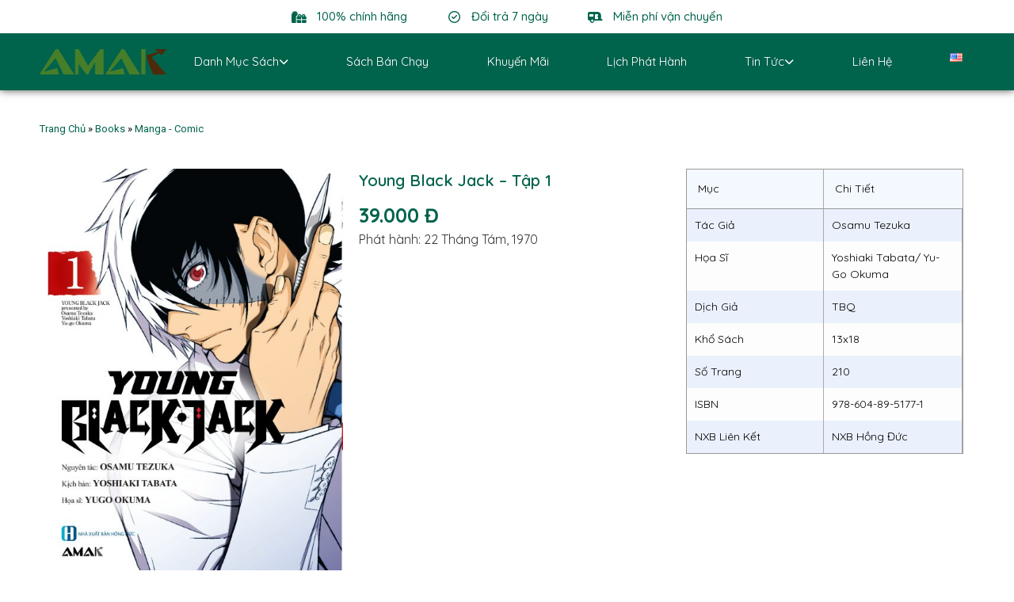

--- FILE ---
content_type: text/html; charset=UTF-8
request_url: https://amak.vn/book/young-black-jack-tap-1/
body_size: 27838
content:
<!doctype html>
<html lang="vi" prefix="og: https://ogp.me/ns#">
<head>
	<meta charset="UTF-8">
	<meta name="viewport" content="width=device-width, initial-scale=1">
	<link rel="profile" href="https://gmpg.org/xfn/11">
	
<!-- Tối ưu hóa công cụ tìm kiếm bởi Rank Math - https://rankmath.com/ -->
<title>Young Black Jack - Tập 1 | AMAK</title>
<meta name="description" content="Young Black Jack - Tập 1 không chỉ là một câu chuyện đơn thuần về ngành y mà còn chứa đựng cả những bí mật mà ai cũng  muốn che giấu."/>
<meta name="robots" content="follow, index, max-snippet:-1, max-video-preview:-1, max-image-preview:large"/>
<link rel="canonical" href="https://amak.vn/book/young-black-jack-tap-1/" />
<meta property="og:locale" content="vi_VN" />
<meta property="og:type" content="article" />
<meta property="og:title" content="Young Black Jack - Tập 1 | AMAK" />
<meta property="og:description" content="Young Black Jack - Tập 1 không chỉ là một câu chuyện đơn thuần về ngành y mà còn chứa đựng cả những bí mật mà ai cũng  muốn che giấu." />
<meta property="og:url" content="https://amak.vn/book/young-black-jack-tap-1/" />
<meta property="og:site_name" content="AMAK" />
<meta property="article:publisher" content="https://www.facebook.com/Amak.vn/" />
<meta property="og:updated_time" content="2024-03-18T08:58:35+07:00" />
<meta property="og:image" content="https://amak.vn/wp-content/uploads/2020/05/Young-Black-Jack-1-Cover-Outside-FILE-IN-2-e1590829403441.jpg" />
<meta property="og:image:secure_url" content="https://amak.vn/wp-content/uploads/2020/05/Young-Black-Jack-1-Cover-Outside-FILE-IN-2-e1590829403441.jpg" />
<meta property="og:image:width" content="500" />
<meta property="og:image:height" content="680" />
<meta property="og:image:alt" content="Young Black Jack" />
<meta property="og:image:type" content="image/jpeg" />
<meta name="twitter:card" content="summary_large_image" />
<meta name="twitter:title" content="Young Black Jack - Tập 1 | AMAK" />
<meta name="twitter:description" content="Young Black Jack - Tập 1 không chỉ là một câu chuyện đơn thuần về ngành y mà còn chứa đựng cả những bí mật mà ai cũng  muốn che giấu." />
<meta name="twitter:image" content="https://amak.vn/wp-content/uploads/2020/05/Young-Black-Jack-1-Cover-Outside-FILE-IN-2-e1590829403441.jpg" />
<script type="application/ld+json" class="rank-math-schema">{"@context":"https://schema.org","@graph":[{"@type":"Organization","@id":"https://amak.vn/#organization","name":"AMAK","url":"https://amak.vn","sameAs":["https://www.facebook.com/Amak.vn/"],"logo":{"@type":"ImageObject","@id":"https://amak.vn/#logo","url":"https://amak.vn/wp-content/uploads/2020/04/Logo-AMAK.png","contentUrl":"https://amak.vn/wp-content/uploads/2020/04/Logo-AMAK.png","caption":"AMAK","inLanguage":"vi","width":"1000","height":"196"}},{"@type":"WebSite","@id":"https://amak.vn/#website","url":"https://amak.vn","name":"AMAK","publisher":{"@id":"https://amak.vn/#organization"},"inLanguage":"vi"},{"@type":"ImageObject","@id":"https://amak.vn/wp-content/uploads/2020/05/Young-Black-Jack-1-Cover-Outside-FILE-IN-2-e1590829403441.jpg","url":"https://amak.vn/wp-content/uploads/2020/05/Young-Black-Jack-1-Cover-Outside-FILE-IN-2-e1590829403441.jpg","width":"500","height":"680","inLanguage":"vi"},{"@type":"BreadcrumbList","@id":"https://amak.vn/book/young-black-jack-tap-1/#breadcrumb","itemListElement":[{"@type":"ListItem","position":"1","item":{"@id":"https://amak.vn/","name":"Trang Ch\u1ee7"}},{"@type":"ListItem","position":"2","item":{"@id":"https://amak.vn/book/","name":"Books"}},{"@type":"ListItem","position":"3","item":{"@id":"https://amak.vn/book_cat/manga-comic/","name":"Manga - Comic"}},{"@type":"ListItem","position":"4","item":{"@id":"https://amak.vn/book/young-black-jack-tap-1/","name":"Young Black Jack &#8211; T\u1eadp 1"}}]},{"@type":"WebPage","@id":"https://amak.vn/book/young-black-jack-tap-1/#webpage","url":"https://amak.vn/book/young-black-jack-tap-1/","name":"Young Black Jack - T\u1eadp 1 | AMAK","datePublished":"2020-05-30T15:59:41+07:00","dateModified":"2024-03-18T08:58:35+07:00","isPartOf":{"@id":"https://amak.vn/#website"},"primaryImageOfPage":{"@id":"https://amak.vn/wp-content/uploads/2020/05/Young-Black-Jack-1-Cover-Outside-FILE-IN-2-e1590829403441.jpg"},"inLanguage":"vi","breadcrumb":{"@id":"https://amak.vn/book/young-black-jack-tap-1/#breadcrumb"}},{"@type":"Book","name":"Young Black Jack - T\u1eadp 1 | AMAK","author":[{"@type":"Person","name":"bientapvien"}],"url":"https://amak.vn/book/young-black-jack-tap-1/","hasPart":[],"@id":"https://amak.vn/book/young-black-jack-tap-1/#schema-27252","isPartOf":{"@id":"https://amak.vn/book/young-black-jack-tap-1/#webpage"},"publisher":{"@id":"https://amak.vn/#organization"},"image":{"@id":"https://amak.vn/wp-content/uploads/2020/05/Young-Black-Jack-1-Cover-Outside-FILE-IN-2-e1590829403441.jpg"},"inLanguage":"vi","mainEntityOfPage":{"@id":"https://amak.vn/book/young-black-jack-tap-1/#webpage"}}]}</script>
<!-- /Plugin SEO WordPress Rank Math -->

<link rel="alternate" type="application/rss+xml" title="Dòng thông tin AMAK &raquo;" href="https://amak.vn/feed/" />
<link rel="alternate" type="application/rss+xml" title="Dòng phản hồi AMAK &raquo;" href="https://amak.vn/comments/feed/" />
<script>
window._wpemojiSettings = {"baseUrl":"https:\/\/s.w.org\/images\/core\/emoji\/14.0.0\/72x72\/","ext":".png","svgUrl":"https:\/\/s.w.org\/images\/core\/emoji\/14.0.0\/svg\/","svgExt":".svg","source":{"concatemoji":"https:\/\/amak.vn\/wp-includes\/js\/wp-emoji-release.min.js?ver=6.4.7"}};
/*! This file is auto-generated */
!function(i,n){var o,s,e;function c(e){try{var t={supportTests:e,timestamp:(new Date).valueOf()};sessionStorage.setItem(o,JSON.stringify(t))}catch(e){}}function p(e,t,n){e.clearRect(0,0,e.canvas.width,e.canvas.height),e.fillText(t,0,0);var t=new Uint32Array(e.getImageData(0,0,e.canvas.width,e.canvas.height).data),r=(e.clearRect(0,0,e.canvas.width,e.canvas.height),e.fillText(n,0,0),new Uint32Array(e.getImageData(0,0,e.canvas.width,e.canvas.height).data));return t.every(function(e,t){return e===r[t]})}function u(e,t,n){switch(t){case"flag":return n(e,"\ud83c\udff3\ufe0f\u200d\u26a7\ufe0f","\ud83c\udff3\ufe0f\u200b\u26a7\ufe0f")?!1:!n(e,"\ud83c\uddfa\ud83c\uddf3","\ud83c\uddfa\u200b\ud83c\uddf3")&&!n(e,"\ud83c\udff4\udb40\udc67\udb40\udc62\udb40\udc65\udb40\udc6e\udb40\udc67\udb40\udc7f","\ud83c\udff4\u200b\udb40\udc67\u200b\udb40\udc62\u200b\udb40\udc65\u200b\udb40\udc6e\u200b\udb40\udc67\u200b\udb40\udc7f");case"emoji":return!n(e,"\ud83e\udef1\ud83c\udffb\u200d\ud83e\udef2\ud83c\udfff","\ud83e\udef1\ud83c\udffb\u200b\ud83e\udef2\ud83c\udfff")}return!1}function f(e,t,n){var r="undefined"!=typeof WorkerGlobalScope&&self instanceof WorkerGlobalScope?new OffscreenCanvas(300,150):i.createElement("canvas"),a=r.getContext("2d",{willReadFrequently:!0}),o=(a.textBaseline="top",a.font="600 32px Arial",{});return e.forEach(function(e){o[e]=t(a,e,n)}),o}function t(e){var t=i.createElement("script");t.src=e,t.defer=!0,i.head.appendChild(t)}"undefined"!=typeof Promise&&(o="wpEmojiSettingsSupports",s=["flag","emoji"],n.supports={everything:!0,everythingExceptFlag:!0},e=new Promise(function(e){i.addEventListener("DOMContentLoaded",e,{once:!0})}),new Promise(function(t){var n=function(){try{var e=JSON.parse(sessionStorage.getItem(o));if("object"==typeof e&&"number"==typeof e.timestamp&&(new Date).valueOf()<e.timestamp+604800&&"object"==typeof e.supportTests)return e.supportTests}catch(e){}return null}();if(!n){if("undefined"!=typeof Worker&&"undefined"!=typeof OffscreenCanvas&&"undefined"!=typeof URL&&URL.createObjectURL&&"undefined"!=typeof Blob)try{var e="postMessage("+f.toString()+"("+[JSON.stringify(s),u.toString(),p.toString()].join(",")+"));",r=new Blob([e],{type:"text/javascript"}),a=new Worker(URL.createObjectURL(r),{name:"wpTestEmojiSupports"});return void(a.onmessage=function(e){c(n=e.data),a.terminate(),t(n)})}catch(e){}c(n=f(s,u,p))}t(n)}).then(function(e){for(var t in e)n.supports[t]=e[t],n.supports.everything=n.supports.everything&&n.supports[t],"flag"!==t&&(n.supports.everythingExceptFlag=n.supports.everythingExceptFlag&&n.supports[t]);n.supports.everythingExceptFlag=n.supports.everythingExceptFlag&&!n.supports.flag,n.DOMReady=!1,n.readyCallback=function(){n.DOMReady=!0}}).then(function(){return e}).then(function(){var e;n.supports.everything||(n.readyCallback(),(e=n.source||{}).concatemoji?t(e.concatemoji):e.wpemoji&&e.twemoji&&(t(e.twemoji),t(e.wpemoji)))}))}((window,document),window._wpemojiSettings);
</script>
<style id='wp-emoji-styles-inline-css'>

	img.wp-smiley, img.emoji {
		display: inline !important;
		border: none !important;
		box-shadow: none !important;
		height: 1em !important;
		width: 1em !important;
		margin: 0 0.07em !important;
		vertical-align: -0.1em !important;
		background: none !important;
		padding: 0 !important;
	}
</style>
<link rel='stylesheet' id='wp-block-library-css' href='https://amak.vn/wp-includes/css/dist/block-library/style.min.css?ver=6.4.7' media='all' />
<link rel='stylesheet' id='jet-engine-frontend-css' href='https://amak.vn/wp-content/plugins/jet-engine/assets/css/frontend.css?ver=3.3.5' media='all' />
<style id='classic-theme-styles-inline-css'>
/*! This file is auto-generated */
.wp-block-button__link{color:#fff;background-color:#32373c;border-radius:9999px;box-shadow:none;text-decoration:none;padding:calc(.667em + 2px) calc(1.333em + 2px);font-size:1.125em}.wp-block-file__button{background:#32373c;color:#fff;text-decoration:none}
</style>
<style id='global-styles-inline-css'>
body{--wp--preset--color--black: #000000;--wp--preset--color--cyan-bluish-gray: #abb8c3;--wp--preset--color--white: #ffffff;--wp--preset--color--pale-pink: #f78da7;--wp--preset--color--vivid-red: #cf2e2e;--wp--preset--color--luminous-vivid-orange: #ff6900;--wp--preset--color--luminous-vivid-amber: #fcb900;--wp--preset--color--light-green-cyan: #7bdcb5;--wp--preset--color--vivid-green-cyan: #00d084;--wp--preset--color--pale-cyan-blue: #8ed1fc;--wp--preset--color--vivid-cyan-blue: #0693e3;--wp--preset--color--vivid-purple: #9b51e0;--wp--preset--gradient--vivid-cyan-blue-to-vivid-purple: linear-gradient(135deg,rgba(6,147,227,1) 0%,rgb(155,81,224) 100%);--wp--preset--gradient--light-green-cyan-to-vivid-green-cyan: linear-gradient(135deg,rgb(122,220,180) 0%,rgb(0,208,130) 100%);--wp--preset--gradient--luminous-vivid-amber-to-luminous-vivid-orange: linear-gradient(135deg,rgba(252,185,0,1) 0%,rgba(255,105,0,1) 100%);--wp--preset--gradient--luminous-vivid-orange-to-vivid-red: linear-gradient(135deg,rgba(255,105,0,1) 0%,rgb(207,46,46) 100%);--wp--preset--gradient--very-light-gray-to-cyan-bluish-gray: linear-gradient(135deg,rgb(238,238,238) 0%,rgb(169,184,195) 100%);--wp--preset--gradient--cool-to-warm-spectrum: linear-gradient(135deg,rgb(74,234,220) 0%,rgb(151,120,209) 20%,rgb(207,42,186) 40%,rgb(238,44,130) 60%,rgb(251,105,98) 80%,rgb(254,248,76) 100%);--wp--preset--gradient--blush-light-purple: linear-gradient(135deg,rgb(255,206,236) 0%,rgb(152,150,240) 100%);--wp--preset--gradient--blush-bordeaux: linear-gradient(135deg,rgb(254,205,165) 0%,rgb(254,45,45) 50%,rgb(107,0,62) 100%);--wp--preset--gradient--luminous-dusk: linear-gradient(135deg,rgb(255,203,112) 0%,rgb(199,81,192) 50%,rgb(65,88,208) 100%);--wp--preset--gradient--pale-ocean: linear-gradient(135deg,rgb(255,245,203) 0%,rgb(182,227,212) 50%,rgb(51,167,181) 100%);--wp--preset--gradient--electric-grass: linear-gradient(135deg,rgb(202,248,128) 0%,rgb(113,206,126) 100%);--wp--preset--gradient--midnight: linear-gradient(135deg,rgb(2,3,129) 0%,rgb(40,116,252) 100%);--wp--preset--font-size--small: 13px;--wp--preset--font-size--medium: 20px;--wp--preset--font-size--large: 36px;--wp--preset--font-size--x-large: 42px;--wp--preset--spacing--20: 0.44rem;--wp--preset--spacing--30: 0.67rem;--wp--preset--spacing--40: 1rem;--wp--preset--spacing--50: 1.5rem;--wp--preset--spacing--60: 2.25rem;--wp--preset--spacing--70: 3.38rem;--wp--preset--spacing--80: 5.06rem;--wp--preset--shadow--natural: 6px 6px 9px rgba(0, 0, 0, 0.2);--wp--preset--shadow--deep: 12px 12px 50px rgba(0, 0, 0, 0.4);--wp--preset--shadow--sharp: 6px 6px 0px rgba(0, 0, 0, 0.2);--wp--preset--shadow--outlined: 6px 6px 0px -3px rgba(255, 255, 255, 1), 6px 6px rgba(0, 0, 0, 1);--wp--preset--shadow--crisp: 6px 6px 0px rgba(0, 0, 0, 1);}:where(.is-layout-flex){gap: 0.5em;}:where(.is-layout-grid){gap: 0.5em;}body .is-layout-flow > .alignleft{float: left;margin-inline-start: 0;margin-inline-end: 2em;}body .is-layout-flow > .alignright{float: right;margin-inline-start: 2em;margin-inline-end: 0;}body .is-layout-flow > .aligncenter{margin-left: auto !important;margin-right: auto !important;}body .is-layout-constrained > .alignleft{float: left;margin-inline-start: 0;margin-inline-end: 2em;}body .is-layout-constrained > .alignright{float: right;margin-inline-start: 2em;margin-inline-end: 0;}body .is-layout-constrained > .aligncenter{margin-left: auto !important;margin-right: auto !important;}body .is-layout-constrained > :where(:not(.alignleft):not(.alignright):not(.alignfull)){max-width: var(--wp--style--global--content-size);margin-left: auto !important;margin-right: auto !important;}body .is-layout-constrained > .alignwide{max-width: var(--wp--style--global--wide-size);}body .is-layout-flex{display: flex;}body .is-layout-flex{flex-wrap: wrap;align-items: center;}body .is-layout-flex > *{margin: 0;}body .is-layout-grid{display: grid;}body .is-layout-grid > *{margin: 0;}:where(.wp-block-columns.is-layout-flex){gap: 2em;}:where(.wp-block-columns.is-layout-grid){gap: 2em;}:where(.wp-block-post-template.is-layout-flex){gap: 1.25em;}:where(.wp-block-post-template.is-layout-grid){gap: 1.25em;}.has-black-color{color: var(--wp--preset--color--black) !important;}.has-cyan-bluish-gray-color{color: var(--wp--preset--color--cyan-bluish-gray) !important;}.has-white-color{color: var(--wp--preset--color--white) !important;}.has-pale-pink-color{color: var(--wp--preset--color--pale-pink) !important;}.has-vivid-red-color{color: var(--wp--preset--color--vivid-red) !important;}.has-luminous-vivid-orange-color{color: var(--wp--preset--color--luminous-vivid-orange) !important;}.has-luminous-vivid-amber-color{color: var(--wp--preset--color--luminous-vivid-amber) !important;}.has-light-green-cyan-color{color: var(--wp--preset--color--light-green-cyan) !important;}.has-vivid-green-cyan-color{color: var(--wp--preset--color--vivid-green-cyan) !important;}.has-pale-cyan-blue-color{color: var(--wp--preset--color--pale-cyan-blue) !important;}.has-vivid-cyan-blue-color{color: var(--wp--preset--color--vivid-cyan-blue) !important;}.has-vivid-purple-color{color: var(--wp--preset--color--vivid-purple) !important;}.has-black-background-color{background-color: var(--wp--preset--color--black) !important;}.has-cyan-bluish-gray-background-color{background-color: var(--wp--preset--color--cyan-bluish-gray) !important;}.has-white-background-color{background-color: var(--wp--preset--color--white) !important;}.has-pale-pink-background-color{background-color: var(--wp--preset--color--pale-pink) !important;}.has-vivid-red-background-color{background-color: var(--wp--preset--color--vivid-red) !important;}.has-luminous-vivid-orange-background-color{background-color: var(--wp--preset--color--luminous-vivid-orange) !important;}.has-luminous-vivid-amber-background-color{background-color: var(--wp--preset--color--luminous-vivid-amber) !important;}.has-light-green-cyan-background-color{background-color: var(--wp--preset--color--light-green-cyan) !important;}.has-vivid-green-cyan-background-color{background-color: var(--wp--preset--color--vivid-green-cyan) !important;}.has-pale-cyan-blue-background-color{background-color: var(--wp--preset--color--pale-cyan-blue) !important;}.has-vivid-cyan-blue-background-color{background-color: var(--wp--preset--color--vivid-cyan-blue) !important;}.has-vivid-purple-background-color{background-color: var(--wp--preset--color--vivid-purple) !important;}.has-black-border-color{border-color: var(--wp--preset--color--black) !important;}.has-cyan-bluish-gray-border-color{border-color: var(--wp--preset--color--cyan-bluish-gray) !important;}.has-white-border-color{border-color: var(--wp--preset--color--white) !important;}.has-pale-pink-border-color{border-color: var(--wp--preset--color--pale-pink) !important;}.has-vivid-red-border-color{border-color: var(--wp--preset--color--vivid-red) !important;}.has-luminous-vivid-orange-border-color{border-color: var(--wp--preset--color--luminous-vivid-orange) !important;}.has-luminous-vivid-amber-border-color{border-color: var(--wp--preset--color--luminous-vivid-amber) !important;}.has-light-green-cyan-border-color{border-color: var(--wp--preset--color--light-green-cyan) !important;}.has-vivid-green-cyan-border-color{border-color: var(--wp--preset--color--vivid-green-cyan) !important;}.has-pale-cyan-blue-border-color{border-color: var(--wp--preset--color--pale-cyan-blue) !important;}.has-vivid-cyan-blue-border-color{border-color: var(--wp--preset--color--vivid-cyan-blue) !important;}.has-vivid-purple-border-color{border-color: var(--wp--preset--color--vivid-purple) !important;}.has-vivid-cyan-blue-to-vivid-purple-gradient-background{background: var(--wp--preset--gradient--vivid-cyan-blue-to-vivid-purple) !important;}.has-light-green-cyan-to-vivid-green-cyan-gradient-background{background: var(--wp--preset--gradient--light-green-cyan-to-vivid-green-cyan) !important;}.has-luminous-vivid-amber-to-luminous-vivid-orange-gradient-background{background: var(--wp--preset--gradient--luminous-vivid-amber-to-luminous-vivid-orange) !important;}.has-luminous-vivid-orange-to-vivid-red-gradient-background{background: var(--wp--preset--gradient--luminous-vivid-orange-to-vivid-red) !important;}.has-very-light-gray-to-cyan-bluish-gray-gradient-background{background: var(--wp--preset--gradient--very-light-gray-to-cyan-bluish-gray) !important;}.has-cool-to-warm-spectrum-gradient-background{background: var(--wp--preset--gradient--cool-to-warm-spectrum) !important;}.has-blush-light-purple-gradient-background{background: var(--wp--preset--gradient--blush-light-purple) !important;}.has-blush-bordeaux-gradient-background{background: var(--wp--preset--gradient--blush-bordeaux) !important;}.has-luminous-dusk-gradient-background{background: var(--wp--preset--gradient--luminous-dusk) !important;}.has-pale-ocean-gradient-background{background: var(--wp--preset--gradient--pale-ocean) !important;}.has-electric-grass-gradient-background{background: var(--wp--preset--gradient--electric-grass) !important;}.has-midnight-gradient-background{background: var(--wp--preset--gradient--midnight) !important;}.has-small-font-size{font-size: var(--wp--preset--font-size--small) !important;}.has-medium-font-size{font-size: var(--wp--preset--font-size--medium) !important;}.has-large-font-size{font-size: var(--wp--preset--font-size--large) !important;}.has-x-large-font-size{font-size: var(--wp--preset--font-size--x-large) !important;}
.wp-block-navigation a:where(:not(.wp-element-button)){color: inherit;}
:where(.wp-block-post-template.is-layout-flex){gap: 1.25em;}:where(.wp-block-post-template.is-layout-grid){gap: 1.25em;}
:where(.wp-block-columns.is-layout-flex){gap: 2em;}:where(.wp-block-columns.is-layout-grid){gap: 2em;}
.wp-block-pullquote{font-size: 1.5em;line-height: 1.6;}
</style>
<link rel='stylesheet' id='hello-elementor-css' href='https://amak.vn/wp-content/themes/hello-elementor/style.min.css?ver=3.0.1' media='all' />
<link rel='stylesheet' id='hello-elementor-theme-style-css' href='https://amak.vn/wp-content/themes/hello-elementor/theme.min.css?ver=3.0.1' media='all' />
<link rel='stylesheet' id='hello-elementor-header-footer-css' href='https://amak.vn/wp-content/themes/hello-elementor/header-footer.min.css?ver=3.0.1' media='all' />
<link rel='stylesheet' id='elementor-icons-css' href='https://amak.vn/wp-content/plugins/elementor/assets/lib/eicons/css/elementor-icons.min.css?ver=5.35.0' media='all' />
<link rel='stylesheet' id='elementor-frontend-css' href='https://amak.vn/wp-content/plugins/elementor/assets/css/frontend.min.css?ver=3.27.7' media='all' />
<link rel='stylesheet' id='elementor-post-56-css' href='https://amak.vn/wp-content/uploads/elementor/css/post-56.css?ver=1753764527' media='all' />
<link rel='stylesheet' id='elementor-pro-css' href='https://amak.vn/wp-content/plugins/elementor-pro/assets/css/frontend.min.css?ver=3.20.2' media='all' />
<link rel='stylesheet' id='elementor-post-3093-css' href='https://amak.vn/wp-content/uploads/elementor/css/post-3093.css?ver=1753764527' media='all' />
<link rel='stylesheet' id='elementor-post-2942-css' href='https://amak.vn/wp-content/uploads/elementor/css/post-2942.css?ver=1756917128' media='all' />
<link rel='stylesheet' id='elementor-post-3400-css' href='https://amak.vn/wp-content/uploads/elementor/css/post-3400.css?ver=1753764527' media='all' />
<link rel='stylesheet' id='hello-elementor-child-style-css' href='https://amak.vn/wp-content/themes/hello-theme-child-master/style.css?ver=2.0.0' media='all' />
<link rel='stylesheet' id='google-fonts-1-css' href='https://fonts.googleapis.com/css?family=Quicksand%3A100%2C100italic%2C200%2C200italic%2C300%2C300italic%2C400%2C400italic%2C500%2C500italic%2C600%2C600italic%2C700%2C700italic%2C800%2C800italic%2C900%2C900italic%7CRoboto%3A100%2C100italic%2C200%2C200italic%2C300%2C300italic%2C400%2C400italic%2C500%2C500italic%2C600%2C600italic%2C700%2C700italic%2C800%2C800italic%2C900%2C900italic&#038;display=auto&#038;subset=vietnamese&#038;ver=6.4.7' media='all' />
<link rel='stylesheet' id='elementor-icons-shared-0-css' href='https://amak.vn/wp-content/plugins/elementor/assets/lib/font-awesome/css/fontawesome.min.css?ver=5.15.3' media='all' />
<link rel='stylesheet' id='elementor-icons-fa-solid-css' href='https://amak.vn/wp-content/plugins/elementor/assets/lib/font-awesome/css/solid.min.css?ver=5.15.3' media='all' />
<link rel='stylesheet' id='elementor-icons-fa-regular-css' href='https://amak.vn/wp-content/plugins/elementor/assets/lib/font-awesome/css/regular.min.css?ver=5.15.3' media='all' />
<link rel='stylesheet' id='elementor-icons-fa-brands-css' href='https://amak.vn/wp-content/plugins/elementor/assets/lib/font-awesome/css/brands.min.css?ver=5.15.3' media='all' />
<link rel="preconnect" href="https://fonts.gstatic.com/" crossorigin><link rel="https://api.w.org/" href="https://amak.vn/wp-json/" /><link rel="alternate" type="application/json" href="https://amak.vn/wp-json/wp/v2/book/1576" /><link rel="EditURI" type="application/rsd+xml" title="RSD" href="https://amak.vn/xmlrpc.php?rsd" />
<meta name="generator" content="WordPress 6.4.7" />
<link rel='shortlink' href='https://amak.vn/?p=1576' />
<link rel="alternate" type="application/json+oembed" href="https://amak.vn/wp-json/oembed/1.0/embed?url=https%3A%2F%2Famak.vn%2Fbook%2Fyoung-black-jack-tap-1%2F" />
<link rel="alternate" type="text/xml+oembed" href="https://amak.vn/wp-json/oembed/1.0/embed?url=https%3A%2F%2Famak.vn%2Fbook%2Fyoung-black-jack-tap-1%2F&#038;format=xml" />
<meta name="generator" content="Elementor 3.27.7; features: additional_custom_breakpoints; settings: css_print_method-external, google_font-enabled, font_display-auto">
<meta name="google-site-verification" content="3M6AraePpHbGhGDesUPKcJ25JJTcxrV9Rou_aznwTzo" />
<meta name="facebook-domain-verification" content="l6s6vjrawjwb8p2aaom1tdwqlo6mgl" />
<meta name="p:domain_verify" content="86511d032811e5cad6aeecbf38ea4574"/>
<!-- Global site tag (gtag.js) - Google Analytics -->
<script async src="https://www.googletagmanager.com/gtag/js?id=UA-168690818-1"></script>
<script>
  window.dataLayer = window.dataLayer || [];
  function gtag(){dataLayer.push(arguments);}
  gtag('js', new Date());

  gtag('config', 'UA-168690818-1');
</script>
			<style>
				.e-con.e-parent:nth-of-type(n+4):not(.e-lazyloaded):not(.e-no-lazyload),
				.e-con.e-parent:nth-of-type(n+4):not(.e-lazyloaded):not(.e-no-lazyload) * {
					background-image: none !important;
				}
				@media screen and (max-height: 1024px) {
					.e-con.e-parent:nth-of-type(n+3):not(.e-lazyloaded):not(.e-no-lazyload),
					.e-con.e-parent:nth-of-type(n+3):not(.e-lazyloaded):not(.e-no-lazyload) * {
						background-image: none !important;
					}
				}
				@media screen and (max-height: 640px) {
					.e-con.e-parent:nth-of-type(n+2):not(.e-lazyloaded):not(.e-no-lazyload),
					.e-con.e-parent:nth-of-type(n+2):not(.e-lazyloaded):not(.e-no-lazyload) * {
						background-image: none !important;
					}
				}
			</style>
			<link rel="icon" href="https://amak.vn/wp-content/uploads/2020/04/cropped-favicon-32x32.png" sizes="32x32" />
<link rel="icon" href="https://amak.vn/wp-content/uploads/2020/04/cropped-favicon-192x192.png" sizes="192x192" />
<link rel="apple-touch-icon" href="https://amak.vn/wp-content/uploads/2020/04/cropped-favicon-180x180.png" />
<meta name="msapplication-TileImage" content="https://amak.vn/wp-content/uploads/2020/04/cropped-favicon-270x270.png" />
		<style id="wp-custom-css">
			/* width */
::-webkit-scrollbar {
	width: 8px;
}

/* Track */
::-webkit-scrollbar-track {
	background: #f1f1f1; 
}

/* Handle */
::-webkit-scrollbar-thumb {
	background: #00634C; 
}

/* Handle on hover */
::-webkit-scrollbar-thumb:hover {
	background: #003327; 
}

/** Trang Chủ **/
.category-trang-chu {
	overflow: hidden;
}

/** Book chi Tiết **/
.hinh-anh-noi-dung img.swiper-slide-image {
	height: 80px;
	object-fit: cover;
}		</style>
		</head>
<body class="book-template-default single single-book postid-1576 wp-custom-logo jet-engine-optimized-dom elementor-default elementor-kit-56 elementor-page-3400">


<a class="skip-link screen-reader-text" href="#content">Chuyển đến nội dung</a>

		<div data-elementor-type="header" data-elementor-id="3093" class="elementor elementor-3093 elementor-location-header" data-elementor-post-type="elementor_library">
					<section class="elementor-section elementor-top-section elementor-element elementor-element-eaa87ba elementor-section-boxed elementor-section-height-default elementor-section-height-default" data-id="eaa87ba" data-element_type="section" data-settings="{&quot;background_background&quot;:&quot;classic&quot;}">
						<div class="elementor-container elementor-column-gap-default">
					<div class="elementor-column elementor-col-100 elementor-top-column elementor-element elementor-element-53a678b" data-id="53a678b" data-element_type="column">
			<div class="elementor-widget-wrap elementor-element-populated">
						<div class="elementor-element elementor-element-fead575 elementor-icon-list--layout-inline elementor-align-center elementor-list-item-link-full_width elementor-widget elementor-widget-icon-list" data-id="fead575" data-element_type="widget" data-widget_type="icon-list.default">
				<div class="elementor-widget-container">
							<ul class="elementor-icon-list-items elementor-inline-items">
							<li class="elementor-icon-list-item elementor-inline-item">
											<span class="elementor-icon-list-icon">
							<i aria-hidden="true" class="fas fa-gifts"></i>						</span>
										<span class="elementor-icon-list-text">100% chính hãng</span>
									</li>
								<li class="elementor-icon-list-item elementor-inline-item">
											<span class="elementor-icon-list-icon">
							<i aria-hidden="true" class="far fa-check-circle"></i>						</span>
										<span class="elementor-icon-list-text">Đổi trả 7 ngày</span>
									</li>
								<li class="elementor-icon-list-item elementor-inline-item">
											<span class="elementor-icon-list-icon">
							<i aria-hidden="true" class="fas fa-caravan"></i>						</span>
										<span class="elementor-icon-list-text">Miễn phí vận chuyển</span>
									</li>
						</ul>
						</div>
				</div>
					</div>
		</div>
					</div>
		</section>
				<section class="elementor-section elementor-top-section elementor-element elementor-element-ea724a5 elementor-section-content-middle elementor-section-boxed elementor-section-height-default elementor-section-height-default" data-id="ea724a5" data-element_type="section" data-settings="{&quot;background_background&quot;:&quot;classic&quot;,&quot;sticky&quot;:&quot;top&quot;,&quot;sticky_effects_offset&quot;:10,&quot;sticky_on&quot;:[&quot;desktop&quot;,&quot;tablet&quot;,&quot;mobile&quot;],&quot;sticky_offset&quot;:0}">
						<div class="elementor-container elementor-column-gap-default">
					<div class="elementor-column elementor-col-50 elementor-top-column elementor-element elementor-element-98de8d7" data-id="98de8d7" data-element_type="column">
			<div class="elementor-widget-wrap elementor-element-populated">
						<div class="elementor-element elementor-element-6a55ef8 elementor-widget elementor-widget-theme-site-logo elementor-widget-image" data-id="6a55ef8" data-element_type="widget" data-widget_type="theme-site-logo.default">
				<div class="elementor-widget-container">
											<a href="https://amak.vn">
			<img fetchpriority="high" width="1000" height="196" src="https://amak.vn/wp-content/uploads/2020/04/Logo-AMAK.png" class="attachment-full size-full wp-image-17" alt="" srcset="https://amak.vn/wp-content/uploads/2020/04/Logo-AMAK.png 1000w, https://amak.vn/wp-content/uploads/2020/04/Logo-AMAK-300x59.png 300w, https://amak.vn/wp-content/uploads/2020/04/Logo-AMAK-1024x200.png 1024w, https://amak.vn/wp-content/uploads/2020/04/Logo-AMAK-768x150.png 768w, https://amak.vn/wp-content/uploads/2020/04/Logo-AMAK-1536x301.png 1536w, https://amak.vn/wp-content/uploads/2020/04/Logo-AMAK-2048x401.png 2048w" sizes="(max-width: 1000px) 100vw, 1000px" />				</a>
											</div>
				</div>
					</div>
		</div>
				<div class="elementor-column elementor-col-50 elementor-top-column elementor-element elementor-element-2fbddfa" data-id="2fbddfa" data-element_type="column">
			<div class="elementor-widget-wrap elementor-element-populated">
						<div class="elementor-element elementor-element-7fedbb9 elementor-hidden-tablet elementor-hidden-mobile elementor-widget elementor-widget-ucaddon_nav_menu" data-id="7fedbb9" data-element_type="widget" data-widget_type="ucaddon_nav_menu.default">
				<div class="elementor-widget-container">
					<!-- start WordPress Menu -->
		<link id='font-awesome-css' href='https://amak.vn/wp-content/plugins/unlimited-elements-for-elementor-premium/assets_libraries/font-awesome6/fontawesome-all.min.css' type='text/css' rel='stylesheet' >
		<link id='font-awesome-4-shim-css' href='https://amak.vn/wp-content/plugins/unlimited-elements-for-elementor-premium/assets_libraries/font-awesome6/fontawesome-v4-shims.min.css' type='text/css' rel='stylesheet' >
		<link id='uc_ac_assets_file_uc_creative_link_effects_css_26314-css' href='https://amak.vn/wp-content/uploads/ac_assets/nav_menu/uc-creative-link-effects.css' type='text/css' rel='stylesheet' >

			<style type="text/css">/* widget: WordPress Menu */

#uc_nav_menu_elementor_7fedbb9{
	position: relative;
}

#uc_nav_menu_elementor_7fedbb9 .ue-nav-menu-mobile-wrapper{
 	display: flex;
}

#uc_nav_menu_elementor_7fedbb9 .ue-menu{
    display:flex;
    list-style:none;
    margin:0;
    padding:0;
    position:relative;
  	justify-content:space-between;
}

#uc_nav_menu_elementor_7fedbb9 a{
  	position: relative;
	text-decoration: none;
 	display: flex;
  	align-items: center;  
}


	








#uc_nav_menu_elementor_7fedbb9 .sub-menu a{
	justify-content: space-between;
}

#uc_nav_menu_elementor_7fedbb9 .ue-menu > li {
	display: block;
  	}

/* Simple multilevel dropdown */
#uc_nav_menu_elementor_7fedbb9 .ue-menu > li > .sub-menu {
	opacity: 0;
	visibility: hidden;
	position: absolute;
	list-style: none;
	text-align: inherit;
	padding: 0px;
    display:block;
	z-index: 99;
}

/* First level appear */
#uc_nav_menu_elementor_7fedbb9 .ue-menu > li:hover > .sub-menu {
	opacity: 1;
	visibility: visible;
}

#uc_nav_menu_elementor_7fedbb9 .ue-menu > li.uc-active > .sub-menu {
	opacity: 1;
	visibility: visible;
}

/* Style for dropdown links */
#uc_nav_menu_elementor_7fedbb9 .ue-menu li > .sub-menu li {
	position: relative;
	display: block;
}

/* Second and third dropdown level */
#uc_nav_menu_elementor_7fedbb9 .ue-menu > li > .sub-menu li{
  display: block;
}

#uc_nav_menu_elementor_7fedbb9 .ue-menu > li > .sub-menu > li .sub-menu {
	opacity: 0;
	visibility: hidden;
	position: absolute;
	list-style: none;
	top:0px;
	padding: 0px;
  	z-index: 100;
}

/* Second and third level appears */
#uc_nav_menu_elementor_7fedbb9 .ue-menu > li .sub-menu li:hover > .sub-menu {
	opacity: 1;
	visibility: visible;
}

#uc_nav_menu_elementor_7fedbb9 .ue-menu > li .sub-menu li.uc-active > .sub-menu {
	opacity: 1;
	visibility: visible;
}

#uc_nav_menu_elementor_7fedbb9 li,
#uc_nav_menu_elementor_7fedbb9 a{
	transition: all 0.3s ease-in-out;
}

#uc_nav_menu_elementor_7fedbb9 ul{
	transition: opacity 0.3s ease-in-out;
}

#uc_nav_menu_elementor_7fedbb9 .ue-nav-menu-checkbox{ 
  	display: none; 
}

#uc_nav_menu_elementor_7fedbb9 .ue-nav-menu-mobile{
  	display: none;
	transition: all .3s;
}

#uc_nav_menu_elementor_7fedbb9 .ue-nav-menu-icon{
	display: flex;
}

#uc_nav_menu_elementor_7fedbb9 .ue-nav-menu-mobile > *{
	display: none;
  	justify-content: center;
  	align-items: center;
}
#uc_nav_menu_elementor_7fedbb9 .ue-nav-menu-mobile > .uc-active{
	display: flex;
}

/* hover effects */













/*Effect 16*/
#uc_nav_menu_elementor_7fedbb9 .uc_cl-effect-16 a {
    color: ;
}
#uc_nav_menu_elementor_7fedbb9 .uc_cl-effect-16 a::before {
    color: ;
}



/* end hover effects */

@media only screen and (max-width: 1024px) {
    
      #uc_nav_menu_elementor_7fedbb9 .ue-menu{
          justify-content:inherit;
      }
      }

@media only screen and (max-width: 767px) {
    
  	 #uc_nav_menu_elementor_7fedbb9 .ue-menu{
          justify-content:;
     }
     }


@media only screen and (max-width: 768px) {
  
	#uc_nav_menu_elementor_7fedbb9 .ue-menu {
     	opacity: 0;
      	transform: translate(0, -20px);
      	pointer-events: none;
      	transition: all .3s;
      	flex-direction: column;
      	position: absolute;
      	width: 100%;
      	top: 100%;
      	left: 0;
      	z-index: 1000;
    }
  
    #uc_nav_menu_elementor_7fedbb9 .sub-menu{
      	visibility: visible !important;
      	opacity: 1 !important;
      	inset-inline-start: unset !important;
        transition-timing-function: ease;
    } 	

	#uc_nav_menu_elementor_7fedbb9 .ue-nav-menu-mobile {
        position: relative;
        display: flex;
        align-items:center;
        justify-content:center;      
	}

	#uc_nav_menu_elementor_7fedbb9 .ue-nav-menu-checkbox:checked + .ue-menu {
		opacity: 1;
      	transform: translate(0, px);
      	pointer-events: all;
	}

	#uc_nav_menu_elementor_7fedbb9 .ue-menu > li > .sub-menu {
		width: 100%;
        position:relative;
        top:auto;
	}

	#uc_nav_menu_elementor_7fedbb9 .ue-menu > li > .sub-menu > li .sub-menu {
		width: 100%;
		left: 0;
		z-index: 2;
        position:relative;
        top:auto;
	}

	#uc_nav_menu_elementor_7fedbb9 .ue-menu > li > ul li ul li ul {
		width: 100%;
      	position:relative;
	}
  
}

</style>

			<div id="uc_nav_menu_elementor_7fedbb9" class="ue-nav-menu" data-show-icons="true" data-breakpoint="768" data-full-width="true" data-effect-style="uc_cl-effect-16">
  
  <div class="ue-nav-menu-mobile-wrapper">
    <label class="ue-nav-menu-mobile" for="mobile_menuuc_nav_menu_elementor_7fedbb9">
      <span class="ue-nav-menu-mobile-icon-open"><i class='fas fa-bars'></i></span>
      <span class="ue-nav-menu-mobile-icon-close"><i class='fas fa-times'></i></span>
    </label>
  </div>  
  
  <input id="mobile_menuuc_nav_menu_elementor_7fedbb9" class="ue-nav-menu-checkbox" type="checkbox">
  
  <ul id="menu-main-menu" class="ue-menu"><li id="menu-item-1625" class="menu-item menu-item-type-taxonomy menu-item-object-book_cat menu-item-has-children menu-item-1625"><a href="https://amak.vn/book_cat/sach/">Danh Mục Sách</a>
<ul class="sub-menu">
	<li id="menu-item-1631" class="menu-item menu-item-type-taxonomy menu-item-object-book_cat menu-item-1631"><a href="https://amak.vn/book_cat/sach-moi/">Sách Mới</a></li>
	<li id="menu-item-1633" class="menu-item menu-item-type-taxonomy menu-item-object-book_cat menu-item-has-children menu-item-1633"><a href="https://amak.vn/book_cat/tieu-thuyet/">Tiểu Thuyết</a>
	<ul class="sub-menu">
		<li id="menu-item-1627" class="menu-item menu-item-type-taxonomy menu-item-object-book_cat menu-item-1627"><a href="https://amak.vn/book_cat/light-novel/">Light Novel</a></li>
		<li id="menu-item-1634" class="menu-item menu-item-type-taxonomy menu-item-object-book_cat menu-item-1634"><a href="https://amak.vn/book_cat/bi-an-ki-di/">Bí Ẩn &#8211; Kì Dị</a></li>
		<li id="menu-item-1635" class="menu-item menu-item-type-taxonomy menu-item-object-book_cat menu-item-1635"><a href="https://amak.vn/book_cat/dam-my-boy-love/">Đam Mỹ &#8211; Boy Love</a></li>
		<li id="menu-item-1636" class="menu-item menu-item-type-taxonomy menu-item-object-book_cat menu-item-1636"><a href="https://amak.vn/book_cat/khac/">Khác</a></li>
	</ul>
</li>
	<li id="menu-item-1626" class="menu-item menu-item-type-taxonomy menu-item-object-book_cat menu-item-1626"><a href="https://amak.vn/book_cat/ky-nang/">Kỹ Năng</a></li>
	<li id="menu-item-1629" class="menu-item menu-item-type-taxonomy menu-item-object-book_cat menu-item-has-children menu-item-1629"><a href="https://amak.vn/book_cat/manga-comic/">Manga &#8211; Comic</a>
	<ul class="sub-menu">
		<li id="menu-item-3783" class="menu-item menu-item-type-taxonomy menu-item-object-book_cat menu-item-3783"><a href="https://amak.vn/book_cat/manga-boy-love/">Manga &#8211; Boy Love</a></li>
		<li id="menu-item-3784" class="menu-item menu-item-type-taxonomy menu-item-object-book_cat menu-item-3784"><a href="https://amak.vn/book_cat/manga-girl-love/">Manga &#8211; Girl Love</a></li>
	</ul>
</li>
	<li id="menu-item-1632" class="menu-item menu-item-type-taxonomy menu-item-object-book_cat menu-item-1632"><a href="https://amak.vn/book_cat/thieu-nhi/">Thiếu Nhi</a></li>
</ul>
</li>
<li id="menu-item-94" class="menu-item menu-item-type-post_type menu-item-object-page menu-item-94"><a href="https://amak.vn/sach-ban-chay/">Sách Bán Chạy</a></li>
<li id="menu-item-1753" class="menu-item menu-item-type-post_type menu-item-object-page menu-item-1753"><a href="https://amak.vn/khuyen-mai/">Khuyến Mãi</a></li>
<li id="menu-item-2016" class="menu-item menu-item-type-post_type menu-item-object-page menu-item-2016"><a href="https://amak.vn/lich-phat-hanh/">Lịch Phát Hành</a></li>
<li id="menu-item-89" class="menu-item menu-item-type-taxonomy menu-item-object-category menu-item-has-children menu-item-89"><a href="https://amak.vn/tin-tuc/">Tin Tức</a>
<ul class="sub-menu">
	<li id="menu-item-91" class="menu-item menu-item-type-taxonomy menu-item-object-category menu-item-91"><a href="https://amak.vn/tin-tuc/su-kien/">Sự Kiện</a></li>
	<li id="menu-item-92" class="menu-item menu-item-type-taxonomy menu-item-object-category menu-item-92"><a href="https://amak.vn/tin-tuc/tin-bai/">Tin Bài</a></li>
	<li id="menu-item-93" class="menu-item menu-item-type-taxonomy menu-item-object-category menu-item-93"><a href="https://amak.vn/tin-tuc/tuyen-dung/">Tuyển Dụng</a></li>
</ul>
</li>
<li id="menu-item-95" class="menu-item menu-item-type-post_type menu-item-object-page menu-item-95"><a href="https://amak.vn/lien-he/">Liên Hệ</a></li>
<li id="menu-item-3489-en" class="lang-item lang-item-75 lang-item-en no-translation lang-item-first menu-item menu-item-type-custom menu-item-object-custom menu-item-3489-en"><a href="https://amak.vn/en/" hreflang="en-US" lang="en-US"><img src="[data-uri]" alt="English" width="16" height="11" style="width: 16px; height: 11px;" /></a></li>
</ul>
  
  <div class="ue-nav-menu-icons-holder" style="display: none;">
    <span class="ue-nav-menu-icon-expand"><i class='fas fa-caret-down'></i></span>
    <span class="ue-nav-menu-icon-collapse"><i class='fas fa-caret-right'></i></span>
    <span class="ue-nav-menu-icon-first-level-expand"><i class='fas fa-chevron-down'></i></span>
  </div>
  
</div>
			<!-- end WordPress Menu -->				</div>
				</div>
				<div class="elementor-element elementor-element-5ab57e6 elementor-widget-tablet__width-auto elementor-hidden-desktop cpel-switcher--layout-horizontal cpel-switcher--aspect-ratio-43 elementor-widget elementor-widget-polylang-language-switcher" data-id="5ab57e6" data-element_type="widget" data-widget_type="polylang-language-switcher.default">
				<div class="elementor-widget-container">
					<nav class="cpel-switcher__nav"><ul class="cpel-switcher__list"><li class="cpel-switcher__lang"><a lang="en-US" hreflang="en-US" href="https://amak.vn/en/"><span class="cpel-switcher__flag cpel-switcher__flag--us"><img src="data:image/svg+xml;utf8,%3Csvg width='21' height='15' xmlns='http://www.w3.org/2000/svg'%3E%3Cdefs%3E%3ClinearGradient x1='50%' y1='0%' x2='50%' y2='100%' id='a'%3E%3Cstop stop-color='%23FFF' offset='0%'/%3E%3Cstop stop-color='%23F0F0F0' offset='100%'/%3E%3C/linearGradient%3E%3ClinearGradient x1='50%' y1='0%' x2='50%' y2='100%' id='b'%3E%3Cstop stop-color='%23D02F44' offset='0%'/%3E%3Cstop stop-color='%23B12537' offset='100%'/%3E%3C/linearGradient%3E%3ClinearGradient x1='50%' y1='0%' x2='50%' y2='100%' id='c'%3E%3Cstop stop-color='%2346467F' offset='0%'/%3E%3Cstop stop-color='%233C3C6D' offset='100%'/%3E%3C/linearGradient%3E%3C/defs%3E%3Cg fill='none' fill-rule='evenodd'%3E%3Cpath fill='url(%23a)' d='M0 0h21v15H0z'/%3E%3Cpath d='M0 0h21v1H0V0zm0 2h21v1H0V2zm0 2h21v1H0V4zm0 2h21v1H0V6zm0 2h21v1H0V8zm0 2h21v1H0v-1zm0 2h21v1H0v-1zm0 2h21v1H0v-1z' fill='url(%23b)'/%3E%3Cpath fill='url(%23c)' d='M0 0h9v7H0z'/%3E%3Cpath d='M1.5 2a.5.5 0 110-1 .5.5 0 010 1zm2 0a.5.5 0 110-1 .5.5 0 010 1zm2 0a.5.5 0 110-1 .5.5 0 010 1zm2 0a.5.5 0 110-1 .5.5 0 010 1zm-5 1a.5.5 0 110-1 .5.5 0 010 1zm2 0a.5.5 0 110-1 .5.5 0 010 1zm2 0a.5.5 0 110-1 .5.5 0 010 1zm1 1a.5.5 0 110-1 .5.5 0 010 1zm-2 0a.5.5 0 110-1 .5.5 0 010 1zm-2 0a.5.5 0 110-1 .5.5 0 010 1zm-2 0a.5.5 0 110-1 .5.5 0 010 1zm1 1a.5.5 0 110-1 .5.5 0 010 1zm2 0a.5.5 0 110-1 .5.5 0 010 1zm2 0a.5.5 0 110-1 .5.5 0 010 1zm1 1a.5.5 0 110-1 .5.5 0 010 1zm-2 0a.5.5 0 110-1 .5.5 0 010 1zm-2 0a.5.5 0 110-1 .5.5 0 010 1zm-2 0a.5.5 0 110-1 .5.5 0 010 1z' fill='url(%23a)'/%3E%3C/g%3E%3C/svg%3E" alt="English" /></span></a></li></ul></nav>				</div>
				</div>
				<div class="elementor-element elementor-element-06aad82 elementor-hidden-desktop elementor-widget-tablet__width-auto elementor-widget elementor-widget-ucaddon_ue_side_menu" data-id="06aad82" data-element_type="widget" data-widget_type="ucaddon_ue_side_menu.default">
				<div class="elementor-widget-container">
					<!-- start Side Menu -->

			<style type="text/css">/* widget: Side Menu */

#uc_ue_side_menu_elementor_06aad82 *
{
  box-sizing:border-box;
  -webkit-box-sizing: border-box;
  -moz-box-sizing: border-box;
}

body.uc-menu-push{
  	transition: padding-left 1s, padding-right 1s;
}

.swiper-container{
  transition: transform 1s;
}

  body.menu-opened{
      overflow: hidden;
  }

#uc_ue_side_menu_elementor_06aad82 .uc-side-menu-wrapper
{
  position:relative;
}

#uc_ue_side_menu_elementor_06aad82 .uc-menu-button-wrapper{
	position: relative;
}


#uc_ue_side_menu_elementor_06aad82 .menu-right-open {
	width: 300px;
	top: 0;
	right: 0;
	margin-right: 0px;
	margin-left: 0px;
	transition: 1s;
	z-index: 999999;
	position: fixed;
}

#uc_ue_side_menu_elementor_06aad82 .menu-right-close {
	width: 300px;
	top: 0;
	right: 0;
	margin-right: -300px;
	transition: 1s;
	z-index: 1;
	height: 100%;
	position: fixed;
}

#uc_ue_side_menu_elementor_06aad82 .menu-left-open {
	width: 300px;
	top: 0;
	left: 0;
	margin-right: 0px;
	margin-left: 0px;
	transition: 1s;
	z-index: 999999;
	height: 100%;
	position: fixed;
}

#uc_ue_side_menu_elementor_06aad82 .menu-left-close {
	width: 300px;
	top: 0;
	left: 0;
	margin-left: -300px;
	transition: 1s;
	z-index: 1;
	height: 100%;
	position: fixed;
}
	
#uc_ue_side_menu_elementor_06aad82 .uc-menu-item-pointer {
    display: inline-block;
    margin:0px 15px;
    vertical-align: middle;
}






#uc_ue_side_menu_elementor_06aad82 .uc-side-menu-items
{
  position:relative;
  height:100vh;
  overflow-x: hidden;
  transition:1s;
}

#uc_ue_side_menu_elementor_06aad82 .open_side_menu
{
  cursor:pointer;
  align-items:center;
  justify-content:center;
  transition: 0.4s ease;
  position: relative;
  line-height:1em;
      	display: flex;
  }

#uc_ue_side_menu_elementor_06aad82 .open_side_menu svg
{
  height:1em;
  width:1em;
}

#uc_ue_side_menu_elementor_06aad82 .open_side_menu_toggle
{
  position: relative;
  -webkit-box-flex: 0;
  flex: none;
  width: 100%;
  height: 2px;
  display: flex;
  align-items: center;
  justify-content: center;
  transition: all 0.4s ease;
}
#uc_ue_side_menu_elementor_06aad82 .open_side_menu_toggle:before,
#uc_ue_side_menu_elementor_06aad82 .open_side_menu_toggle:after {
  content: '';
  position: absolute;
  z-index: 1;
  top: -10px;
  left: 0;
  width: 100%;
  height: 2px;
  background: inherit;
}
	
#uc_ue_side_menu_elementor_06aad82 .open_side_menu_toggle:after {
  top: 10px;
}

	

#uc_ue_side_menu_elementor_06aad82 .open_side_menu.uc-close-action .open_side_menu_toggle
{
  -webkit-transform: rotate(90deg);
  transform: rotate(135deg);
}
#uc_ue_side_menu_elementor_06aad82 .open_side_menu.uc-close-action .open_side_menu_toggle:before,
#uc_ue_side_menu_elementor_06aad82 .open_side_menu.uc-close-action .open_side_menu_toggle:after
{
  top: 0;
  -webkit-transform: rotate(90deg);
  transform: rotate(90deg);
}
#uc_ue_side_menu_elementor_06aad82 .open_side_menu.uc-close-action .open_side_menu_toggle:after
{
 opacity: 0;
}
#uc_ue_side_menu_elementor_06aad82 .open_side_menu.uc-close-action:hover .open_side_menu_toggle
{
  -webkit-transform: rotate(225deg);
  transform: rotate(225deg);
}


#uc_ue_side_menu_elementor_06aad82 .uc-side-menu-title
{
  text-align:left;
}

.menu-left-open .uc-close-side-menu, .menu-right-open .uc-close-side-menu
{
  display:flex;
  opacity:1;
}

.menu-left-close .uc-close-side-menu, .menu-right-close .uc-close-side-menu
{
  display:none;
}

.uc-close-side-menu
{
  line-height:1em;
}

.uc-close-side-menu svg
{
  height:1em;
  width:1em;
}

#uc_ue_side_menu_elementor_06aad82 .menu-left-open .ue_side_menu_overlay, #uc_ue_side_menu_elementor_06aad82 .menu-right-open .ue_side_menu_overlay
{
  display:block;
  opacity:1;
  transition:1s;
}

#uc_ue_side_menu_elementor_06aad82 .menu-left-close .ue_side_menu_overlay, #uc_ue_side_menu_elementor_06aad82 .menu-right-close .ue_side_menu_overlay
{
  display:none;
  opacity:0;
  transition:1s;
}

#uc_ue_side_menu_elementor_06aad82 .uc-close-side-menu
{
  position:absolute;
  right:-50px;
  cursor:pointer;
  justify-content:center;
  align-items:center;
  z-index:1;
}


#uc_ue_side_menu_elementor_06aad82 .uc-side-menu-items ul
{
  padding:0px;
  margin-left:0px;
  margin-right: 0;
  margin-bottom: 0;
  list-style:none;
}

#uc_ue_side_menu_elementor_06aad82 .uc-side-menu-items ul a
{
  display:flex;
  align-items: center;
  justify-content: start;
  text-decoration:none;
  position:relative;
}


#uc_ue_side_menu_elementor_06aad82 .sub-menu {
    overflow: hidden;
    list-style: none;
    height: auto;
    transition: 0.5s;
  	
}

#uc_ue_side_menu_elementor_06aad82 .side-menu-search-holder
{
  display:flex;
  overflow:hidden;
}

#uc_ue_side_menu_elementor_06aad82 .side-menu-search-holder input
{
  border:none;
  border-radius:0px;
  flex:1;
  min-width: 0;
  
}
#uc_ue_side_menu_elementor_06aad82 .side-menu-search-holder button
{
  border:none;
  display:flex;
  cursor:pointer;
  align-items:center;
  justify-content:center;
  border-radius:0px;
  flex-grow: 0;
  flex-shrink: 0;
}

#uc_ue_side_menu_elementor_06aad82 .side-menu-buttons
{
  display:flex;
}

#uc_ue_side_menu_elementor_06aad82 .side-menu-button
{
  flex:1;
  text-decoration:none;
}

.side-menu-button
{
  font-size:12px;
}


#uc_ue_side_menu_elementor_06aad82  .ue_side_menu_overlay
{
  position:fixed;
  top:0;
  bottom:0;
  left:0;
  right:0;
  transition:1s;
  opacity:0;
}



	

  








/* On screens that are 768px */
@media screen and (max-width: 768px) {
  
  #uc_ue_side_menu_elementor_06aad82 .menu-right-open {
      width: 350px;
  }

  #uc_ue_side_menu_elementor_06aad82 .menu-right-close {
      width: 350px;
      margin-right: -350px;

  }

  #uc_ue_side_menu_elementor_06aad82 .menu-left-open {
      width: 350px;	
  }

  #uc_ue_side_menu_elementor_06aad82 .menu-left-close {
      width: 350px;
      margin-left: -350px;
  }
}

/* On screens that are 420px */
@media screen and (max-width: 420px) {
  
  #uc_ue_side_menu_elementor_06aad82 .menu-right-open {
      width: 250px;
  }

  #uc_ue_side_menu_elementor_06aad82 .menu-right-close {
      width: 250px;
      margin-right: -250px;

  }

  #uc_ue_side_menu_elementor_06aad82 .menu-left-open {
      width: 250px;

  }

  #uc_ue_side_menu_elementor_06aad82 .menu-left-close {
      width: 250px;
      margin-left: -250px;
  }
  
}

</style>

			<div id="uc_ue_side_menu_elementor_06aad82" class="uc-side-menu-main-wrapper" data-closeonbody="true" data-push="false" data-push-mobile="false" data-expand="false" data-first-expand="false" data-clickable="false" data-closeothers="false" data-push-method="padding">
     
      <div class="uc-menu-button-wrapper" style="display:flex; justify-content:flex-end;">
          
               <div class="open_side_menu">
                                    <i class='fas fa-bars'></i>
                         	   </div>
          
      </div>
  
  	          <div class="uc-side-menu-expand-icon" style="display: none"><i class='fas fa-angle-down'></i></div>
        <div class="uc-side-menu-collapse-icon" style="display: none"><i class='fas fa-angle-up'></i></div>
  	    
      <div class="uc-side-menu-wrapper menu-left-close" data-name="" data-openonload="false" style="display: none;">
        			                        <div class="ue_side_menu_overlay"></div>
        		            
                        <div class="uc-close-side-menu"><i class='fas fa-times'></i></div>
                    
          <div class="side-menu-holder">
              <div class="uc-side-menu-items">
                 
                
                  <div class="uc-header">
                      
                                            
                  </div>
                
                                
                                  
                                    <div class="side-menu-buttons">
                    <a href="#" class="side-menu-button" >
  <div class="side-menu-button-icon">
  <i class='fas fa-phone'></i>
  </div>
  Phone
</a>
<a href="#" class="side-menu-button" >
  <div class="side-menu-button-icon">
  <i class='fab fa-waze'></i>
  </div>
  Navigate
</a>
<a href="#" class="side-menu-button" >
  <div class="side-menu-button-icon">
  <i class='fab fa-whatsapp'></i>
  </div>
  Whatsapp
</a>

                  </div>
                                    
                  <div></div>
                                    
                   <ul id="menu-main-menu-1" class="uc-list-menu"><li class="menu-item menu-item-type-taxonomy menu-item-object-book_cat menu-item-has-children menu-item-1625"><a href="https://amak.vn/book_cat/sach/">Danh Mục Sách</a>
<ul class="sub-menu">
	<li class="menu-item menu-item-type-taxonomy menu-item-object-book_cat menu-item-1631"><a href="https://amak.vn/book_cat/sach-moi/">Sách Mới</a></li>
	<li class="menu-item menu-item-type-taxonomy menu-item-object-book_cat menu-item-has-children menu-item-1633"><a href="https://amak.vn/book_cat/tieu-thuyet/">Tiểu Thuyết</a>
	<ul class="sub-menu">
		<li class="menu-item menu-item-type-taxonomy menu-item-object-book_cat menu-item-1627"><a href="https://amak.vn/book_cat/light-novel/">Light Novel</a></li>
		<li class="menu-item menu-item-type-taxonomy menu-item-object-book_cat menu-item-1634"><a href="https://amak.vn/book_cat/bi-an-ki-di/">Bí Ẩn &#8211; Kì Dị</a></li>
		<li class="menu-item menu-item-type-taxonomy menu-item-object-book_cat menu-item-1635"><a href="https://amak.vn/book_cat/dam-my-boy-love/">Đam Mỹ &#8211; Boy Love</a></li>
		<li class="menu-item menu-item-type-taxonomy menu-item-object-book_cat menu-item-1636"><a href="https://amak.vn/book_cat/khac/">Khác</a></li>
	</ul>
</li>
	<li class="menu-item menu-item-type-taxonomy menu-item-object-book_cat menu-item-1626"><a href="https://amak.vn/book_cat/ky-nang/">Kỹ Năng</a></li>
	<li class="menu-item menu-item-type-taxonomy menu-item-object-book_cat menu-item-has-children menu-item-1629"><a href="https://amak.vn/book_cat/manga-comic/">Manga &#8211; Comic</a>
	<ul class="sub-menu">
		<li class="menu-item menu-item-type-taxonomy menu-item-object-book_cat menu-item-3783"><a href="https://amak.vn/book_cat/manga-boy-love/">Manga &#8211; Boy Love</a></li>
		<li class="menu-item menu-item-type-taxonomy menu-item-object-book_cat menu-item-3784"><a href="https://amak.vn/book_cat/manga-girl-love/">Manga &#8211; Girl Love</a></li>
	</ul>
</li>
	<li class="menu-item menu-item-type-taxonomy menu-item-object-book_cat menu-item-1632"><a href="https://amak.vn/book_cat/thieu-nhi/">Thiếu Nhi</a></li>
</ul>
</li>
<li class="menu-item menu-item-type-post_type menu-item-object-page menu-item-94"><a href="https://amak.vn/sach-ban-chay/">Sách Bán Chạy</a></li>
<li class="menu-item menu-item-type-post_type menu-item-object-page menu-item-1753"><a href="https://amak.vn/khuyen-mai/">Khuyến Mãi</a></li>
<li class="menu-item menu-item-type-post_type menu-item-object-page menu-item-2016"><a href="https://amak.vn/lich-phat-hanh/">Lịch Phát Hành</a></li>
<li class="menu-item menu-item-type-taxonomy menu-item-object-category menu-item-has-children menu-item-89"><a href="https://amak.vn/tin-tuc/">Tin Tức</a>
<ul class="sub-menu">
	<li class="menu-item menu-item-type-taxonomy menu-item-object-category menu-item-91"><a href="https://amak.vn/tin-tuc/su-kien/">Sự Kiện</a></li>
	<li class="menu-item menu-item-type-taxonomy menu-item-object-category menu-item-92"><a href="https://amak.vn/tin-tuc/tin-bai/">Tin Bài</a></li>
	<li class="menu-item menu-item-type-taxonomy menu-item-object-category menu-item-93"><a href="https://amak.vn/tin-tuc/tuyen-dung/">Tuyển Dụng</a></li>
</ul>
</li>
<li class="menu-item menu-item-type-post_type menu-item-object-page menu-item-95"><a href="https://amak.vn/lien-he/">Liên Hệ</a></li>
<li class="lang-item lang-item-75 lang-item-en no-translation lang-item-first menu-item menu-item-type-custom menu-item-object-custom menu-item-3489-en"><a href="https://amak.vn/en/" hreflang="en-US" lang="en-US"><img src="[data-uri]" alt="English" width="16" height="11" style="width: 16px; height: 11px;" /></a></li>
</ul>                 
                   <div></div>
                
                  		
                
              </div>
          </div>
      </div>
  
</div>
			<!-- end Side Menu -->				</div>
				</div>
					</div>
		</div>
					</div>
		</section>
				</div>
				<div data-elementor-type="single-post" data-elementor-id="3400" class="elementor elementor-3400 elementor-location-single post-1576 book type-book status-publish has-post-thumbnail hentry book_cat-manga-comic book_cat-sach" data-elementor-post-type="elementor_library">
					<section class="elementor-section elementor-top-section elementor-element elementor-element-5753ff5 elementor-section-boxed elementor-section-height-default elementor-section-height-default" data-id="5753ff5" data-element_type="section">
						<div class="elementor-container elementor-column-gap-default">
					<div class="elementor-column elementor-col-100 elementor-top-column elementor-element elementor-element-6ef9089" data-id="6ef9089" data-element_type="column">
			<div class="elementor-widget-wrap elementor-element-populated">
						<div class="elementor-element elementor-element-23debcc elementor-widget elementor-widget-heading" data-id="23debcc" data-element_type="widget" data-widget_type="heading.default">
				<div class="elementor-widget-container">
					<h2 class="elementor-heading-title elementor-size-default"><nav aria-label="breadcrumbs" class="rank-math-breadcrumb"><p><a href="https://amak.vn/">Trang Chủ</a><span class="separator"> &raquo; </span><a href="https://amak.vn/book/">Books</a><span class="separator"> &raquo; </span><a href="https://amak.vn/book_cat/manga-comic/">Manga - Comic</a></p></nav></h2>				</div>
				</div>
				<section class="elementor-section elementor-inner-section elementor-element elementor-element-8218a91 elementor-section-boxed elementor-section-height-default elementor-section-height-default" data-id="8218a91" data-element_type="section">
						<div class="elementor-container elementor-column-gap-default">
					<div class="elementor-column elementor-col-33 elementor-inner-column elementor-element elementor-element-ce49cf6" data-id="ce49cf6" data-element_type="column">
			<div class="elementor-widget-wrap elementor-element-populated">
						<div class="elementor-element elementor-element-ac7ceef elementor-widget elementor-widget-ucaddon_image_zoom_magnifier" data-id="ac7ceef" data-element_type="widget" data-widget_type="ucaddon_image_zoom_magnifier.default">
				<div class="elementor-widget-container">
					<!-- start Image Zoom Magnifier -->
			<style type="text/css">/* widget: Image Zoom Magnifier */

#uc_image_zoom_magnifier_elementor_ac7ceef img {
			display: block;
            width:100%;
            overflow:hidden;
}

</style>

			<div id="uc_image_zoom_magnifier_elementor_ac7ceef" class="image_zoom_magnifier">
  <img src="https://amak.vn/wp-content/uploads/2020/05/Young-Black-Jack-1-Cover-Outside-FILE-IN-2-e1590829403441.jpg" alt="Young Black Jack 1 Cover Outside (FILE IN)">
</div>
			<!-- end Image Zoom Magnifier -->				</div>
				</div>
				<div class="elementor-element elementor-element-7c9a418 hinh-anh-noi-dung elementor-arrows-position-inside elementor-widget elementor-widget-image-carousel" data-id="7c9a418" data-element_type="widget" data-settings="{&quot;slides_to_show&quot;:&quot;3&quot;,&quot;slides_to_scroll&quot;:&quot;1&quot;,&quot;navigation&quot;:&quot;arrows&quot;,&quot;slides_to_show_tablet&quot;:&quot;3&quot;,&quot;slides_to_show_mobile&quot;:&quot;3&quot;,&quot;image_spacing_custom_tablet&quot;:{&quot;unit&quot;:&quot;px&quot;,&quot;size&quot;:5,&quot;sizes&quot;:[]},&quot;image_spacing_custom_mobile&quot;:{&quot;unit&quot;:&quot;px&quot;,&quot;size&quot;:5,&quot;sizes&quot;:[]},&quot;autoplay&quot;:&quot;yes&quot;,&quot;pause_on_hover&quot;:&quot;yes&quot;,&quot;pause_on_interaction&quot;:&quot;yes&quot;,&quot;autoplay_speed&quot;:5000,&quot;infinite&quot;:&quot;yes&quot;,&quot;speed&quot;:500,&quot;image_spacing_custom&quot;:{&quot;unit&quot;:&quot;px&quot;,&quot;size&quot;:20,&quot;sizes&quot;:[]}}" data-widget_type="image-carousel.default">
				<div class="elementor-widget-container">
							<div class="elementor-image-carousel-wrapper swiper" role="region" aria-roledescription="carousel" aria-label="Băng chuyền hình ảnh" dir="ltr">
			<div class="elementor-image-carousel swiper-wrapper swiper-image-stretch" aria-live="off">
								<div class="swiper-slide" role="group" aria-roledescription="slide" aria-label="1 trên 1"><a data-elementor-open-lightbox="yes" data-elementor-lightbox-slideshow="7c9a418" data-elementor-lightbox-title="Young Black Jack 1 Cover Outside (FILE IN)" data-e-action-hash="#elementor-action%3Aaction%3Dlightbox%26settings%[base64]%3D" href="https://amak.vn/wp-content/uploads/2020/05/Young-Black-Jack-1-Cover-Outside-FILE-IN-2-e1590829403441.jpg"><figure class="swiper-slide-inner"><img class="swiper-slide-image" src="https://amak.vn/wp-content/uploads/2020/05/Young-Black-Jack-1-Cover-Outside-FILE-IN-2-e1590829403441.jpg" alt="Young Black Jack 1 Cover Outside (FILE IN)" /></figure></a></div>			</div>
					</div>
						</div>
				</div>
					</div>
		</div>
				<div class="elementor-column elementor-col-33 elementor-inner-column elementor-element elementor-element-0a5cb92" data-id="0a5cb92" data-element_type="column">
			<div class="elementor-widget-wrap elementor-element-populated">
						<div class="elementor-element elementor-element-6154f19 elementor-widget elementor-widget-theme-post-title elementor-page-title elementor-widget-heading" data-id="6154f19" data-element_type="widget" data-widget_type="theme-post-title.default">
				<div class="elementor-widget-container">
					<h1 class="elementor-heading-title elementor-size-default">Young Black Jack &#8211; Tập 1</h1>				</div>
				</div>
				<div class="elementor-element elementor-element-0bf5b3a elementor-widget__width-auto jedv-enabled--yes elementor-widget elementor-widget-jet-listing-dynamic-field" data-id="0bf5b3a" data-element_type="widget" data-widget_type="jet-listing-dynamic-field.default">
				<div class="elementor-widget-container">
					<div class="jet-listing-dynamic-field__content">39.000 Đ</div>				</div>
				</div>
				<div class="elementor-element elementor-element-e64e9a2 elementor-widget elementor-widget-jet-listing-dynamic-field" data-id="e64e9a2" data-element_type="widget" data-widget_type="jet-listing-dynamic-field.default">
				<div class="elementor-widget-container">
					<div class="jet-listing-dynamic-field__content">Phát hành: 22 Tháng Tám, 1970</div>				</div>
				</div>
					</div>
		</div>
				<div class="elementor-column elementor-col-33 elementor-inner-column elementor-element elementor-element-ca96063" data-id="ca96063" data-element_type="column">
			<div class="elementor-widget-wrap elementor-element-populated">
						<div class="elementor-element elementor-element-4266076 elementor-widget elementor-widget-ucaddon_ue_table" data-id="4266076" data-element_type="widget" data-widget_type="ucaddon_ue_table.default">
				<div class="elementor-widget-container">
					<!-- start Unlimited Table -->
		<link id='font-awesome-css' href='https://amak.vn/wp-content/plugins/unlimited-elements-for-elementor-premium/assets_libraries/font-awesome6/fontawesome-all.min.css' type='text/css' rel='stylesheet' >
		<link id='font-awesome-4-shim-css' href='https://amak.vn/wp-content/plugins/unlimited-elements-for-elementor-premium/assets_libraries/font-awesome6/fontawesome-v4-shims.min.css' type='text/css' rel='stylesheet' >
		<link id='uc_ac_assets_file_tabulator_min_css_25955-css' href='https://amak.vn/wp-content/uploads/ac_assets/ue_table/vendor/tabulator.min.css' type='text/css' rel='stylesheet' >

			<style type="text/css">/* widget: Unlimited Table */

#uc_ue_table_elementor_4266076.ue-table {
  display: flex;
  flex-direction: column;
  opacity: 1;
  transition: opacity .3s ease-in-out;
}


#uc_ue_table_elementor_4266076 .tabulator-header .tabulator-col svg,
#uc_ue_table_elementor_4266076 .tabulator-table .tabulator-cell svg {
  height:1em;
  width:1em;
}


#uc_ue_table_elementor_4266076.ue-table.uc-show {
  opacity: 1;
}


#uc_ue_table_elementor_4266076 .ue-table__tools {
  display: flex;
  justify-content: flex-end;
  }

#uc_ue_table_elementor_4266076 .ue-table__search-btn,
#uc_ue_table_elementor_4266076 .ue-table__search-fields-toggle {
  height: 100%
}

#uc_ue_table_elementor_4266076 .ue-table__filter-container {
  position: relative;
  display: flex;
  justify-content: center;
  align-items: center;
}

#uc_ue_table_elementor_4266076 .ue-table__search-fields {
  position: absolute;
  top: 0;
  width: 100%;
  max-height: 200px;
  overflow: auto;
  list-style-type: none;
  z-index: 2;
  display: flex;
  flex-direction: column;
  gap: .5em;
  transform-origin: top center;
  transform: scaleY(0);
  transition: transform .3s ease-in-out;
}

#uc_ue_table_elementor_4266076 .ue-table__search-fields.uc-show {
  transform: scaleY(1);
}

#uc_ue_table_elementor_4266076 .ue-table__search-fields li {
  display: flex;
  align-items: center;
  gap: 0.5em;
}

#uc_ue_table_elementor_4266076 .ue-table-icon {
  position: relative;
	display: flex;
    justify-content: center;
    align-items: center;
  cursor: pointer;
  padding: 5px;
}


.ue-table__templates-container {
	display: none;
}

#uc_ue_table_elementor_4266076 .tabulator-cell {	
  white-space: normal;
}

  #uc_ue_table_elementor_4266076 .tabulator-responsive-collapse {	
      white-space: normal;
  }

#uc_ue_table_elementor_4266076 .tabulator .tabulator-header .tabulator-col {
  color: #000000;
  background-color: #F4F8FF;
}

#uc_ue_table_elementor_4266076 .tabulator .tabulator-header .tabulator-col:hover {
  background-color: ;
}


  #uc_ue_table_elementor_4266076 .tabulator .tabulator-header .tabulator-col,
  #uc_ue_table_elementor_4266076 .tabulator .tabulator-header .tabulator-cell,
  #uc_ue_table_elementor_4266076 .tabulator .tabulator-row .tabulator-col,
  #uc_ue_table_elementor_4266076 .tabulator .tabulator-row .tabulator-cell {
      border-left-style: solid;
    border-left: none;
  }
  #uc_ue_table_elementor_4266076 .tabulator-col-resize-handle {
    border-width: 1px;
      border-left-color: #555555;
    border-left-style: solid;
  }

@media screen and (max-width: 1024px) {
  #uc_ue_table_elementor_4266076 .tabulator-col-resize-handle {
    border-width: ;
  }
}
@media screen and (max-width: 767px) {
  #uc_ue_table_elementor_4266076 .tabulator-col-resize-handle {
    border-width: ;
  }
}

#uc_ue_table_elementor_4266076 .tabulator-headers .tabulator-col:last-of-type,
#uc_ue_table_elementor_4266076 .tabulator-row .tabulator-cell:last-of-type{
  border-right: none !important;
}

#uc_ue_table_elementor_4266076 .tabulator-col-resize-handle:last-of-type {
  display: none;
}


.tabulator-col,
.tabulator-row,
.tabulator-cell,
.ue-table-column__button {
  transition: all .2s ease-in-out;
}

.ue-table-column__button {
  display: inline-block;
}

/*
.tabulator-headers>.tabulator-col:not([class*='elementor-repeater-item']),
.tabulator-table>.tabulator-row>.tabulator-cell:not([tabulator-field*='column']) {
	width: 100px !important;
}
*/

.tabulator-table>.tabulator-row>.tabulator-cell:not([tabulator-field*='column'])

	    



	    



   

  
   
  








			 
	
     
  





			 
	
     
  


   

    	 
  
   
  








			 
	
     
  





			 
	
     
  


   

    	 
  
   
  








			 
	
     
  





			 
	
     
  


   

    	 
  
   
  








			 
	
     
  





			 
	
     
  


   

    	 
  
   
  








			 
	
     
  





			 
	
     
  


   

    	 
  
   
  








			 
	
     
  





			 
	
     
  


   

    	 
  
   
  








			 
	
     
  





			 
	
     
  



</style>

			<div id="uc_ue_table_elementor_4266076" class="ue-table">
    <div class="ue-table__tools" role="menu">
                            </div>
  <div class="ue-table__container" tabindex="0"></div>
  <div class="ue-table__templates-container">
  	






















 
  </div>
</div>



			<!-- end Unlimited Table -->				</div>
				</div>
					</div>
		</div>
					</div>
		</section>
					</div>
		</div>
					</div>
		</section>
				<section class="elementor-section elementor-top-section elementor-element elementor-element-7b847f4 elementor-section-boxed elementor-section-height-default elementor-section-height-default" data-id="7b847f4" data-element_type="section">
						<div class="elementor-container elementor-column-gap-default">
					<div class="elementor-column elementor-col-100 elementor-top-column elementor-element elementor-element-5d866e7" data-id="5d866e7" data-element_type="column">
			<div class="elementor-widget-wrap elementor-element-populated">
						<div class="elementor-element elementor-element-8290738 elementor-widget elementor-widget-jet-listing-dynamic-field" data-id="8290738" data-element_type="widget" data-widget_type="jet-listing-dynamic-field.default">
				<div class="elementor-widget-container">
					<div class="jet-listing-dynamic-field__content"><h2>Young Black Jack - Tập 1</h2>
<p>Vào năm 1968, trong thời thế loạn lạc. Có một người đàn ông trẻ bí ẩn với mái tóc nửa đen, nửa trắng và một vết sẹo trên khuôn mặt được ghi danh vào trường Y. Với kỹ năng thiên tài của mình cùng với con dao phẫu thuật trên tay, người này đã làm được nhiều điều kỳ diệu mà có thể nói rằng trình độ Y thời đấy không thể làm hoặc khó để làm.</p>
<p><a href="https://amak.vn/?s=Young+Black+Jack&amp;id=333"><strong><span class="il">Young</span> <span class="il">Black</span> <span class="il">Jack</span></strong></a> không chỉ là một câu chuyện đơn thuần về ngành y mà còn chứa đựng cả những bí mật mà ai cũng  muốn che giấu.</p>
<p>Mời các bạn đón đọc Young Black Jack - Tập 1.</p>
</div>				</div>
				</div>
					</div>
		</div>
					</div>
		</section>
				<section class="elementor-section elementor-top-section elementor-element elementor-element-ea6fd29 elementor-section-boxed elementor-section-height-default elementor-section-height-default" data-id="ea6fd29" data-element_type="section">
						<div class="elementor-container elementor-column-gap-default">
					<div class="elementor-column elementor-col-100 elementor-top-column elementor-element elementor-element-2b08301" data-id="2b08301" data-element_type="column">
			<div class="elementor-widget-wrap elementor-element-populated">
						<div class="elementor-element elementor-element-82cd3bb elementor-pagination-type-bullets elementor-arrows-position-inside elementor-pagination-position-outside elementor-widget elementor-widget-loop-carousel" data-id="82cd3bb" data-element_type="widget" data-settings="{&quot;template_id&quot;:&quot;2886&quot;,&quot;slides_to_show&quot;:&quot;5&quot;,&quot;slides_to_show_tablet&quot;:&quot;3&quot;,&quot;slides_to_show_mobile&quot;:&quot;2&quot;,&quot;_skin&quot;:&quot;post&quot;,&quot;slides_to_scroll&quot;:&quot;1&quot;,&quot;edit_handle_selector&quot;:&quot;.elementor-widget-container&quot;,&quot;autoplay&quot;:&quot;yes&quot;,&quot;autoplay_speed&quot;:5000,&quot;pause_on_hover&quot;:&quot;yes&quot;,&quot;pause_on_interaction&quot;:&quot;yes&quot;,&quot;infinite&quot;:&quot;yes&quot;,&quot;speed&quot;:500,&quot;offset_sides&quot;:&quot;none&quot;,&quot;arrows&quot;:&quot;yes&quot;,&quot;pagination&quot;:&quot;bullets&quot;,&quot;image_spacing_custom&quot;:{&quot;unit&quot;:&quot;px&quot;,&quot;size&quot;:10,&quot;sizes&quot;:[]},&quot;image_spacing_custom_tablet&quot;:{&quot;unit&quot;:&quot;px&quot;,&quot;size&quot;:&quot;&quot;,&quot;sizes&quot;:[]},&quot;image_spacing_custom_mobile&quot;:{&quot;unit&quot;:&quot;px&quot;,&quot;size&quot;:&quot;&quot;,&quot;sizes&quot;:[]}}" data-widget_type="loop-carousel.post">
				<div class="elementor-widget-container">
							<div class="swiper elementor-loop-container elementor-grid" dir="ltr">
				<div class="swiper-wrapper" aria-live="off">
		<style id="loop-2886">.elementor-2886 .elementor-element.elementor-element-679d84f{overflow:hidden;}.elementor-2886 .elementor-element.elementor-element-5056165 > .elementor-widget-wrap > .elementor-widget:not(.elementor-widget__width-auto):not(.elementor-widget__width-initial):not(:last-child):not(.elementor-absolute){margin-bottom:10px;}.elementor-2886 .elementor-element.elementor-element-5056165 > .elementor-element-populated{padding:0px 0px 0px 0px;}.elementor-widget-theme-post-featured-image .widget-image-caption{color:var( --e-global-color-text );font-family:var( --e-global-typography-text-font-family ), Roboto;font-weight:var( --e-global-typography-text-font-weight );}.elementor-2886 .elementor-element.elementor-element-6b9e2eb img{max-width:100%;height:265px;object-fit:cover;object-position:center center;}.elementor-widget-theme-post-title .elementor-heading-title{font-family:var( --e-global-typography-primary-font-family ), Roboto;font-weight:var( --e-global-typography-primary-font-weight );color:var( --e-global-color-primary );}.elementor-2886 .elementor-element.elementor-element-a43d788 > .elementor-widget-container{margin:0px 0px -10px 0px;}.elementor-2886 .elementor-element.elementor-element-a43d788{text-align:center;}.elementor-2886 .elementor-element.elementor-element-a43d788 .elementor-heading-title{font-family:"Roboto", Roboto;font-size:12px;font-weight:500;line-height:1.5em;color:var( --e-global-color-text );}.elementor-2886 .elementor-element.elementor-element-8435d12 > .elementor-widget-container{margin:0px 0px -10px 0px;}.elementor-2886 .elementor-element.elementor-element-8435d12 .jet-listing-dynamic-field__content{color:var( --e-global-color-primary );font-size:13px;font-weight:500;text-align:center;}.elementor-2886 .elementor-element.elementor-element-7c4fb51 .jet-listing-dynamic-field__content{color:var( --e-global-color-primary );font-weight:500;text-align:center;}@media(max-width:1024px){.elementor-2886 .elementor-element.elementor-element-6b9e2eb img{height:255px;}.elementor-2886 .elementor-element.elementor-element-a43d788 .elementor-heading-title{font-size:13px;}}@media(max-width:767px){.elementor-2886 .elementor-element.elementor-element-6b9e2eb img{height:250px;}}</style>		<div data-elementor-type="loop-item" data-elementor-id="2886" class="elementor elementor-2886 swiper-slide e-loop-item e-loop-item-5012 post-5012 book type-book status-publish has-post-thumbnail hentry book_cat-sach book_cat-manga-boy-love book_cat-manga-comic book_cat-sach-moi book_cat-truyen-tranh" data-elementor-post-type="elementor_library" role="group" aria-roledescription="slide" data-custom-edit-handle="1">
					<section class="elementor-section elementor-top-section elementor-element elementor-element-679d84f elementor-section-boxed elementor-section-height-default elementor-section-height-default" data-id="679d84f" data-element_type="section">
						<div class="elementor-container elementor-column-gap-default">
					<div class="elementor-column elementor-col-100 elementor-top-column elementor-element elementor-element-5056165" data-id="5056165" data-element_type="column">
			<div class="elementor-widget-wrap elementor-element-populated">
						<div class="elementor-element elementor-element-6b9e2eb anh-bia-hover elementor-widget elementor-widget-theme-post-featured-image elementor-widget-image" data-id="6b9e2eb" data-element_type="widget" data-widget_type="theme-post-featured-image.default">
				<div class="elementor-widget-container">
																<a href="https://amak.vn/book/gui-cau-loi-tu-biet-thu-hai-tap-2/">
							<img width="562" height="784" src="https://amak.vn/wp-content/uploads/2025/11/Bia-Gui-cau-loi-tu-biet-thu-hai-2.png" class="attachment-full size-full wp-image-5016" alt="" />								</a>
															</div>
				</div>
				<div class="elementor-element elementor-element-a43d788 elementor-widget elementor-widget-theme-post-title elementor-page-title elementor-widget-heading" data-id="a43d788" data-element_type="widget" data-widget_type="theme-post-title.default">
				<div class="elementor-widget-container">
					<h3 class="elementor-heading-title elementor-size-default"><a href="https://amak.vn/book/gui-cau-loi-tu-biet-thu-hai-tap-2/">Gửi Cậu Lời Từ Biệt Thứ Hai &#8211; Tập 2</a></h3>				</div>
				</div>
				<div class="elementor-element elementor-element-8435d12 elementor-widget elementor-widget-jet-listing-dynamic-field" data-id="8435d12" data-element_type="widget" data-widget_type="jet-listing-dynamic-field.default">
				<div class="elementor-widget-container">
					<div class="jet-listing-dynamic-field__content">bởi Tanaka Tomo</div>				</div>
				</div>
				<div class="elementor-element elementor-element-7c4fb51 elementor-widget elementor-widget-jet-listing-dynamic-field" data-id="7c4fb51" data-element_type="widget" data-widget_type="jet-listing-dynamic-field.default">
				<div class="elementor-widget-container">
					<div class="jet-listing-dynamic-field__content">99.000 đ</div>				</div>
				</div>
					</div>
		</div>
					</div>
		</section>
				</div>
				<div data-elementor-type="loop-item" data-elementor-id="2886" class="elementor elementor-2886 swiper-slide e-loop-item e-loop-item-5001 post-5001 book type-book status-publish has-post-thumbnail hentry book_cat-sach book_cat-manga-comic book_cat-manga-girl-love book_cat-sach-moi book_cat-truyen-tranh" data-elementor-post-type="elementor_library" role="group" aria-roledescription="slide" data-custom-edit-handle="1">
					<section class="elementor-section elementor-top-section elementor-element elementor-element-679d84f elementor-section-boxed elementor-section-height-default elementor-section-height-default" data-id="679d84f" data-element_type="section">
						<div class="elementor-container elementor-column-gap-default">
					<div class="elementor-column elementor-col-100 elementor-top-column elementor-element elementor-element-5056165" data-id="5056165" data-element_type="column">
			<div class="elementor-widget-wrap elementor-element-populated">
						<div class="elementor-element elementor-element-6b9e2eb anh-bia-hover elementor-widget elementor-widget-theme-post-featured-image elementor-widget-image" data-id="6b9e2eb" data-element_type="widget" data-widget_type="theme-post-featured-image.default">
				<div class="elementor-widget-container">
																<a href="https://amak.vn/book/lilium-terrarium/">
							<img loading="lazy" width="548" height="807" src="https://amak.vn/wp-content/uploads/2025/11/Bia-Lilium-Terrarium.png" class="attachment-full size-full wp-image-5009" alt="" />								</a>
															</div>
				</div>
				<div class="elementor-element elementor-element-a43d788 elementor-widget elementor-widget-theme-post-title elementor-page-title elementor-widget-heading" data-id="a43d788" data-element_type="widget" data-widget_type="theme-post-title.default">
				<div class="elementor-widget-container">
					<h3 class="elementor-heading-title elementor-size-default"><a href="https://amak.vn/book/lilium-terrarium/">Lilium Terrarium</a></h3>				</div>
				</div>
				<div class="elementor-element elementor-element-8435d12 elementor-widget elementor-widget-jet-listing-dynamic-field" data-id="8435d12" data-element_type="widget" data-widget_type="jet-listing-dynamic-field.default">
				<div class="elementor-widget-container">
					<div class="jet-listing-dynamic-field__content">bởi ED</div>				</div>
				</div>
				<div class="elementor-element elementor-element-7c4fb51 elementor-widget elementor-widget-jet-listing-dynamic-field" data-id="7c4fb51" data-element_type="widget" data-widget_type="jet-listing-dynamic-field.default">
				<div class="elementor-widget-container">
					<div class="jet-listing-dynamic-field__content">199.000 đ</div>				</div>
				</div>
					</div>
		</div>
					</div>
		</section>
				</div>
				<div data-elementor-type="loop-item" data-elementor-id="2886" class="elementor elementor-2886 swiper-slide e-loop-item e-loop-item-4995 post-4995 book type-book status-publish has-post-thumbnail hentry book_cat-sach book_cat-manga-comic book_cat-manga-girl-love book_cat-sach-moi book_cat-truyen-tranh" data-elementor-post-type="elementor_library" role="group" aria-roledescription="slide" data-custom-edit-handle="1">
					<section class="elementor-section elementor-top-section elementor-element elementor-element-679d84f elementor-section-boxed elementor-section-height-default elementor-section-height-default" data-id="679d84f" data-element_type="section">
						<div class="elementor-container elementor-column-gap-default">
					<div class="elementor-column elementor-col-100 elementor-top-column elementor-element elementor-element-5056165" data-id="5056165" data-element_type="column">
			<div class="elementor-widget-wrap elementor-element-populated">
						<div class="elementor-element elementor-element-6b9e2eb anh-bia-hover elementor-widget elementor-widget-theme-post-featured-image elementor-widget-image" data-id="6b9e2eb" data-element_type="widget" data-widget_type="theme-post-featured-image.default">
				<div class="elementor-widget-container">
																<a href="https://amak.vn/book/ban-cua-chi-toi/">
							<img loading="lazy" width="561" height="756" src="https://amak.vn/wp-content/uploads/2025/11/Bia-Ban-cua-chi-toi.png" class="attachment-full size-full wp-image-4999" alt="" />								</a>
															</div>
				</div>
				<div class="elementor-element elementor-element-a43d788 elementor-widget elementor-widget-theme-post-title elementor-page-title elementor-widget-heading" data-id="a43d788" data-element_type="widget" data-widget_type="theme-post-title.default">
				<div class="elementor-widget-container">
					<h3 class="elementor-heading-title elementor-size-default"><a href="https://amak.vn/book/ban-cua-chi-toi/">Bạn Của Chị Tôi</a></h3>				</div>
				</div>
				<div class="elementor-element elementor-element-8435d12 elementor-widget elementor-widget-jet-listing-dynamic-field" data-id="8435d12" data-element_type="widget" data-widget_type="jet-listing-dynamic-field.default">
				<div class="elementor-widget-container">
					<div class="jet-listing-dynamic-field__content">bởi Battan</div>				</div>
				</div>
				<div class="elementor-element elementor-element-7c4fb51 elementor-widget elementor-widget-jet-listing-dynamic-field" data-id="7c4fb51" data-element_type="widget" data-widget_type="jet-listing-dynamic-field.default">
				<div class="elementor-widget-container">
					<div class="jet-listing-dynamic-field__content">95.000 đ</div>				</div>
				</div>
					</div>
		</div>
					</div>
		</section>
				</div>
				<div data-elementor-type="loop-item" data-elementor-id="2886" class="elementor elementor-2886 swiper-slide e-loop-item e-loop-item-4986 post-4986 book type-book status-publish has-post-thumbnail hentry book_cat-sach book_cat-manhua book_cat-sach-moi book_cat-truyen-tranh" data-elementor-post-type="elementor_library" role="group" aria-roledescription="slide" data-custom-edit-handle="1">
					<section class="elementor-section elementor-top-section elementor-element elementor-element-679d84f elementor-section-boxed elementor-section-height-default elementor-section-height-default" data-id="679d84f" data-element_type="section">
						<div class="elementor-container elementor-column-gap-default">
					<div class="elementor-column elementor-col-100 elementor-top-column elementor-element elementor-element-5056165" data-id="5056165" data-element_type="column">
			<div class="elementor-widget-wrap elementor-element-populated">
						<div class="elementor-element elementor-element-6b9e2eb anh-bia-hover elementor-widget elementor-widget-theme-post-featured-image elementor-widget-image" data-id="6b9e2eb" data-element_type="widget" data-widget_type="theme-post-featured-image.default">
				<div class="elementor-widget-container">
																<a href="https://amak.vn/book/cay-nam-nho-tap-1-manhua/">
							<img loading="lazy" width="1876" height="2873" src="https://amak.vn/wp-content/uploads/2025/11/Cay-Nam-Nho-1-Bia-thuong-bia-ao-DB-ST.png" class="attachment-full size-full wp-image-4988" alt="" srcset="https://amak.vn/wp-content/uploads/2025/11/Cay-Nam-Nho-1-Bia-thuong-bia-ao-DB-ST.png 1876w, https://amak.vn/wp-content/uploads/2025/11/Cay-Nam-Nho-1-Bia-thuong-bia-ao-DB-ST-768x1176.png 768w, https://amak.vn/wp-content/uploads/2025/11/Cay-Nam-Nho-1-Bia-thuong-bia-ao-DB-ST-1003x1536.png 1003w, https://amak.vn/wp-content/uploads/2025/11/Cay-Nam-Nho-1-Bia-thuong-bia-ao-DB-ST-1337x2048.png 1337w" sizes="(max-width: 1876px) 100vw, 1876px" />								</a>
															</div>
				</div>
				<div class="elementor-element elementor-element-a43d788 elementor-widget elementor-widget-theme-post-title elementor-page-title elementor-widget-heading" data-id="a43d788" data-element_type="widget" data-widget_type="theme-post-title.default">
				<div class="elementor-widget-container">
					<h3 class="elementor-heading-title elementor-size-default"><a href="https://amak.vn/book/cay-nam-nho-tap-1-manhua/">Cây Nấm Nhỏ &#8211; Tập 1 (Manhua)</a></h3>				</div>
				</div>
				<div class="elementor-element elementor-element-8435d12 elementor-widget elementor-widget-jet-listing-dynamic-field" data-id="8435d12" data-element_type="widget" data-widget_type="jet-listing-dynamic-field.default">
				<div class="elementor-widget-container">
					<div class="jet-listing-dynamic-field__content">bởi Nhất Thập Tứ Châu</div>				</div>
				</div>
				<div class="elementor-element elementor-element-7c4fb51 elementor-widget elementor-widget-jet-listing-dynamic-field" data-id="7c4fb51" data-element_type="widget" data-widget_type="jet-listing-dynamic-field.default">
				<div class="elementor-widget-container">
					<div class="jet-listing-dynamic-field__content">199.000 đ</div>				</div>
				</div>
					</div>
		</div>
					</div>
		</section>
				</div>
				<div data-elementor-type="loop-item" data-elementor-id="2886" class="elementor elementor-2886 swiper-slide e-loop-item e-loop-item-4979 post-4979 book type-book status-publish has-post-thumbnail hentry book_cat-sach book_cat-manga-boy-love book_cat-manga-comic book_cat-sach-moi book_cat-truyen-tranh" data-elementor-post-type="elementor_library" role="group" aria-roledescription="slide" data-custom-edit-handle="1">
					<section class="elementor-section elementor-top-section elementor-element elementor-element-679d84f elementor-section-boxed elementor-section-height-default elementor-section-height-default" data-id="679d84f" data-element_type="section">
						<div class="elementor-container elementor-column-gap-default">
					<div class="elementor-column elementor-col-100 elementor-top-column elementor-element elementor-element-5056165" data-id="5056165" data-element_type="column">
			<div class="elementor-widget-wrap elementor-element-populated">
						<div class="elementor-element elementor-element-6b9e2eb anh-bia-hover elementor-widget elementor-widget-theme-post-featured-image elementor-widget-image" data-id="6b9e2eb" data-element_type="widget" data-widget_type="theme-post-featured-image.default">
				<div class="elementor-widget-container">
																<a href="https://amak.vn/book/sasaki-va-miyano-tap-8/">
							<img loading="lazy" width="1530" height="2110" src="https://amak.vn/wp-content/uploads/2025/11/Bia-Sasaki-va-Miyano-8.jpg" class="attachment-full size-full wp-image-4980" alt="" srcset="https://amak.vn/wp-content/uploads/2025/11/Bia-Sasaki-va-Miyano-8.jpg 1530w, https://amak.vn/wp-content/uploads/2025/11/Bia-Sasaki-va-Miyano-8-768x1059.jpg 768w, https://amak.vn/wp-content/uploads/2025/11/Bia-Sasaki-va-Miyano-8-1114x1536.jpg 1114w, https://amak.vn/wp-content/uploads/2025/11/Bia-Sasaki-va-Miyano-8-1485x2048.jpg 1485w" sizes="(max-width: 1530px) 100vw, 1530px" />								</a>
															</div>
				</div>
				<div class="elementor-element elementor-element-a43d788 elementor-widget elementor-widget-theme-post-title elementor-page-title elementor-widget-heading" data-id="a43d788" data-element_type="widget" data-widget_type="theme-post-title.default">
				<div class="elementor-widget-container">
					<h3 class="elementor-heading-title elementor-size-default"><a href="https://amak.vn/book/sasaki-va-miyano-tap-8/">Sasaki Và Miyano &#8211; Tập 8</a></h3>				</div>
				</div>
				<div class="elementor-element elementor-element-8435d12 elementor-widget elementor-widget-jet-listing-dynamic-field" data-id="8435d12" data-element_type="widget" data-widget_type="jet-listing-dynamic-field.default">
				<div class="elementor-widget-container">
					<div class="jet-listing-dynamic-field__content">bởi Shou Harusono</div>				</div>
				</div>
				<div class="elementor-element elementor-element-7c4fb51 elementor-widget elementor-widget-jet-listing-dynamic-field" data-id="7c4fb51" data-element_type="widget" data-widget_type="jet-listing-dynamic-field.default">
				<div class="elementor-widget-container">
					<div class="jet-listing-dynamic-field__content">85.000 đ</div>				</div>
				</div>
					</div>
		</div>
					</div>
		</section>
				</div>
				</div>
		</div>
					<div class="elementor-swiper-button elementor-swiper-button-prev" role="button" tabindex="0">
				<i aria-hidden="true" class="eicon-chevron-left"></i>			</div>
			<div class="elementor-swiper-button elementor-swiper-button-next" role="button" tabindex="0">
				<i aria-hidden="true" class="eicon-chevron-right"></i>			</div>
					<div class="swiper-pagination"></div>
						</div>
				</div>
					</div>
		</div>
					</div>
		</section>
				</div>
				<div data-elementor-type="footer" data-elementor-id="2942" class="elementor elementor-2942 elementor-location-footer" data-elementor-post-type="elementor_library">
					<section class="elementor-section elementor-top-section elementor-element elementor-element-80cc17a elementor-section-content-middle elementor-section-boxed elementor-section-height-default elementor-section-height-default" data-id="80cc17a" data-element_type="section" data-settings="{&quot;background_background&quot;:&quot;classic&quot;}">
						<div class="elementor-container elementor-column-gap-default">
					<div class="elementor-column elementor-col-50 elementor-top-column elementor-element elementor-element-6f35c1e" data-id="6f35c1e" data-element_type="column">
			<div class="elementor-widget-wrap elementor-element-populated">
						<div class="elementor-element elementor-element-22a4cfc elementor-align-right elementor-mobile-align-center elementor-icon-list--layout-traditional elementor-list-item-link-full_width elementor-widget elementor-widget-icon-list" data-id="22a4cfc" data-element_type="widget" data-widget_type="icon-list.default">
				<div class="elementor-widget-container">
							<ul class="elementor-icon-list-items">
							<li class="elementor-icon-list-item">
											<span class="elementor-icon-list-icon">
							<i aria-hidden="true" class="fab fa-telegram-plane"></i>						</span>
										<span class="elementor-icon-list-text"> Đăng ký nhận bản tin</span>
									</li>
						</ul>
						</div>
				</div>
				<div class="elementor-element elementor-element-67f0ad1 elementor-widget elementor-widget-text-editor" data-id="67f0ad1" data-element_type="widget" data-widget_type="text-editor.default">
				<div class="elementor-widget-container">
									<p>Đăng ký email để nhận các thông tin khuyến mại từ Amak nhé!</p>								</div>
				</div>
					</div>
		</div>
				<div class="elementor-column elementor-col-50 elementor-top-column elementor-element elementor-element-8b8abf2" data-id="8b8abf2" data-element_type="column">
			<div class="elementor-widget-wrap elementor-element-populated">
						<div class="elementor-element elementor-element-bed8655 elementor-mobile-button-align-stretch elementor-button-align-stretch elementor-widget elementor-widget-form" data-id="bed8655" data-element_type="widget" data-settings="{&quot;button_width&quot;:&quot;30&quot;,&quot;step_next_label&quot;:&quot;Next&quot;,&quot;step_previous_label&quot;:&quot;Previous&quot;,&quot;step_type&quot;:&quot;number_text&quot;,&quot;step_icon_shape&quot;:&quot;circle&quot;}" data-widget_type="form.default">
				<div class="elementor-widget-container">
							<form class="elementor-form" method="post" name="New Form">
			<input type="hidden" name="post_id" value="2942"/>
			<input type="hidden" name="form_id" value="bed8655"/>
			<input type="hidden" name="referer_title" value="Young Black Jack - Tập 1 | AMAK" />

							<input type="hidden" name="queried_id" value="1576"/>
			
			<div class="elementor-form-fields-wrapper elementor-labels-">
								<div class="elementor-field-type-email elementor-field-group elementor-column elementor-field-group-email elementor-col-70 elementor-field-required">
												<label for="form-field-email" class="elementor-field-label elementor-screen-only">
								Email							</label>
														<input size="1" type="email" name="form_fields[email]" id="form-field-email" class="elementor-field elementor-size-sm  elementor-field-textual" placeholder="Email" required="required" aria-required="true">
											</div>
								<div class="elementor-field-group elementor-column elementor-field-type-submit elementor-col-30 e-form__buttons">
					<button type="submit" class="elementor-button elementor-size-sm">
						<span >
															<span class=" elementor-button-icon">
																										</span>
																						<span class="elementor-button-text">ĐĂNG KÝ</span>
													</span>
					</button>
				</div>
			</div>
		</form>
						</div>
				</div>
					</div>
		</div>
					</div>
		</section>
				<section class="elementor-section elementor-top-section elementor-element elementor-element-9272d8d elementor-section-boxed elementor-section-height-default elementor-section-height-default" data-id="9272d8d" data-element_type="section" data-settings="{&quot;background_background&quot;:&quot;classic&quot;}">
							<div class="elementor-background-overlay"></div>
							<div class="elementor-container elementor-column-gap-default">
					<div class="elementor-column elementor-col-25 elementor-top-column elementor-element elementor-element-5e40368" data-id="5e40368" data-element_type="column">
			<div class="elementor-widget-wrap elementor-element-populated">
						<div class="elementor-element elementor-element-ee597e9 elementor-widget elementor-widget-heading" data-id="ee597e9" data-element_type="widget" data-widget_type="heading.default">
				<div class="elementor-widget-container">
					<h3 class="elementor-heading-title elementor-size-default">Liên hệ</h3>				</div>
				</div>
				<div class="elementor-element elementor-element-1a3cdfe elementor-widget elementor-widget-text-editor" data-id="1a3cdfe" data-element_type="widget" data-widget_type="text-editor.default">
				<div class="elementor-widget-container">
									<p>CÔNG TY CỔ PHẦN TRUYỀN THÔNG VÀ XUẤT BẢN AMAK</p><p>Mã số doanh nghiệp: 0105256143</p><p>Đại diện pháp luật: Phạm Quỳnh Trang</p>								</div>
				</div>
				<div class="elementor-element elementor-element-41b65ab elementor-shape-rounded elementor-grid-0 elementor-widget elementor-widget-social-icons" data-id="41b65ab" data-element_type="widget" data-widget_type="social-icons.default">
				<div class="elementor-widget-container">
							<div class="elementor-social-icons-wrapper elementor-grid">
							<span class="elementor-grid-item">
					<a class="elementor-icon elementor-social-icon elementor-social-icon-facebook elementor-animation-grow elementor-repeater-item-8139deb" href="https://www.facebook.com/Amak.vn" target="_blank">
						<span class="elementor-screen-only">Facebook</span>
						<i class="fab fa-facebook"></i>					</a>
				</span>
							<span class="elementor-grid-item">
					<a class="elementor-icon elementor-social-icon elementor-social-icon-twitter elementor-animation-grow elementor-repeater-item-356ae49" href="/" target="_blank">
						<span class="elementor-screen-only">Twitter</span>
						<i class="fab fa-twitter"></i>					</a>
				</span>
							<span class="elementor-grid-item">
					<a class="elementor-icon elementor-social-icon elementor-social-icon-instagram elementor-animation-grow elementor-repeater-item-1cd2e4f" href="/" target="_blank">
						<span class="elementor-screen-only">Instagram</span>
						<i class="fab fa-instagram"></i>					</a>
				</span>
							<span class="elementor-grid-item">
					<a class="elementor-icon elementor-social-icon elementor-social-icon-youtube elementor-animation-grow elementor-repeater-item-d5035bd" href="/" target="_blank">
						<span class="elementor-screen-only">Youtube</span>
						<i class="fab fa-youtube"></i>					</a>
				</span>
					</div>
						</div>
				</div>
					</div>
		</div>
				<div class="elementor-column elementor-col-25 elementor-top-column elementor-element elementor-element-a268927" data-id="a268927" data-element_type="column">
			<div class="elementor-widget-wrap elementor-element-populated">
						<div class="elementor-element elementor-element-e8e8f5f elementor-widget elementor-widget-heading" data-id="e8e8f5f" data-element_type="widget" data-widget_type="heading.default">
				<div class="elementor-widget-container">
					<h3 class="elementor-heading-title elementor-size-default">AMAK Store</h3>				</div>
				</div>
				<div class="elementor-element elementor-element-d93437f elementor-icon-list--layout-traditional elementor-list-item-link-full_width elementor-widget elementor-widget-icon-list" data-id="d93437f" data-element_type="widget" data-widget_type="icon-list.default">
				<div class="elementor-widget-container">
							<ul class="elementor-icon-list-items">
							<li class="elementor-icon-list-item">
											<span class="elementor-icon-list-icon">
							<i aria-hidden="true" class="fas fa-map-marker-alt"></i>						</span>
										<span class="elementor-icon-list-text">Số 18 đường Nguyễn Khắc Viện, phường Giang Biên, quận Long Biên, Hà Nội, Việt Nam</span>
									</li>
								<li class="elementor-icon-list-item">
											<a href="tel:0366979591">

												<span class="elementor-icon-list-icon">
							<i aria-hidden="true" class="fas fa-phone-alt"></i>						</span>
										<span class="elementor-icon-list-text"> 0366979591</span>
											</a>
									</li>
								<li class="elementor-icon-list-item">
											<a href="mailto:amakstore.hbt@gmail.com">

												<span class="elementor-icon-list-icon">
							<i aria-hidden="true" class="far fa-envelope"></i>						</span>
										<span class="elementor-icon-list-text"> amakstore.hbt@gmail.com</span>
											</a>
									</li>
						</ul>
						</div>
				</div>
				<div class="elementor-element elementor-element-bc60afb elementor-widget elementor-widget-image" data-id="bc60afb" data-element_type="widget" data-widget_type="image.default">
				<div class="elementor-widget-container">
																<a href="http://online.gov.vn/Home/WebDetails/81331" target="_blank">
							<img loading="lazy" width="160" height="61" src="https://amak.vn/wp-content/uploads/2024/01/footer_logobct_img.webp" class="attachment-full size-full wp-image-2946" alt="" />								</a>
															</div>
				</div>
					</div>
		</div>
				<div class="elementor-column elementor-col-25 elementor-top-column elementor-element elementor-element-ed871db" data-id="ed871db" data-element_type="column">
			<div class="elementor-widget-wrap elementor-element-populated">
						<div class="elementor-element elementor-element-fe8c901 elementor-widget elementor-widget-heading" data-id="fe8c901" data-element_type="widget" data-widget_type="heading.default">
				<div class="elementor-widget-container">
					<h3 class="elementor-heading-title elementor-size-default">Liên kết</h3>				</div>
				</div>
				<div class="elementor-element elementor-element-aa18537 elementor-icon-list--layout-traditional elementor-list-item-link-full_width elementor-widget elementor-widget-icon-list" data-id="aa18537" data-element_type="widget" data-widget_type="icon-list.default">
				<div class="elementor-widget-container">
							<ul class="elementor-icon-list-items">
							<li class="elementor-icon-list-item">
											<a href="https://amak.vn/khuyen-mai/">

												<span class="elementor-icon-list-icon">
							<i aria-hidden="true" class="fas fa-caret-right"></i>						</span>
										<span class="elementor-icon-list-text">Khuyến Mãi</span>
											</a>
									</li>
								<li class="elementor-icon-list-item">
											<a href="https://amak.vn/lich-phat-hanh/">

												<span class="elementor-icon-list-icon">
							<i aria-hidden="true" class="fas fa-caret-right"></i>						</span>
										<span class="elementor-icon-list-text">Lịch Phát Hành</span>
											</a>
									</li>
								<li class="elementor-icon-list-item">
											<a href="https://amak.vn/sach-ban-chay/">

												<span class="elementor-icon-list-icon">
							<i aria-hidden="true" class="fas fa-caret-right"></i>						</span>
										<span class="elementor-icon-list-text">Sách Bán Chạy</span>
											</a>
									</li>
								<li class="elementor-icon-list-item">
											<a href="https://amak.vn/lien-he/">

												<span class="elementor-icon-list-icon">
							<i aria-hidden="true" class="fas fa-caret-right"></i>						</span>
										<span class="elementor-icon-list-text">Liên Hệ</span>
											</a>
									</li>
						</ul>
						</div>
				</div>
				<div class="elementor-element elementor-element-221abdd elementor-widget elementor-widget-ucaddon_ue_scroll_to_top" data-id="221abdd" data-element_type="widget" data-widget_type="ucaddon_ue_scroll_to_top.default">
				<div class="elementor-widget-container">
					<!-- start Scroll To Top -->
		<link id='font-awesome-css' href='https://amak.vn/wp-content/plugins/unlimited-elements-for-elementor-premium/assets_libraries/font-awesome6/fontawesome-all.min.css' type='text/css' rel='stylesheet' >
		<link id='font-awesome-4-shim-css' href='https://amak.vn/wp-content/plugins/unlimited-elements-for-elementor-premium/assets_libraries/font-awesome6/fontawesome-v4-shims.min.css' type='text/css' rel='stylesheet' >

			<style type="text/css">/* widget: Scroll To Top */

#uc_ue_scroll_to_top_elementor_221abdd.ue-scroll-to {
    display:none;
   z-index: 9999;
  
}
#uc_ue_scroll_to_top_elementor_221abdd .ue-scroll-to-cta {
  cursor: pointer;
  display: flex;
  position: relative;
  transition: all 400ms ease-in-out;
  align-content:center;
  justify-content:center;
  flex-direction:column;
  text-align:center;
}
#uc_ue_scroll_to_top_elementor_221abdd .ue-scroll-to-cta .ue-scroll-to-icon {
  line-height:1em;
  margin:0 auto;
}

#uc_ue_scroll_to_top_elementor_221abdd .ue-scroll-to-cta .ue-scroll-to-icon svg {
  height:1em; 
  width:1em; 
}

.ue-scroll-to-cta 
#uc_ue_scroll_to_top_elementor_221abdd .ue-scroll-to-icon {
  position: relative;
}

#uc_ue_scroll_to_top_elementor_221abdd .ue-scroll-to-icon:hover {
  cursor: pointer;
}
.ue-snap-v-middle{
  top:50%;
}
.ue-scroll-to-text
{
  font-size:10px;
}

	
		
	
	
	      #uc_ue_scroll_to_top_elementor_221abdd .ue-scroll-to-cta {
          animation: ue-bounce 5s infinite cubic-bezier(.84, -.54, .31, 1.19);
      }

      @keyframes ue-bounce {
          0% {
              transform: none;
          }

          10% {
              transform: translateY(-1em);
          }

          100%,
          20% {
              transform: none;
          }
      }
	
	
	
	

</style>

			<div id="uc_ue_scroll_to_top_elementor_221abdd" class="ue-scroll-to ue-snap-v-bottom ue-snap-h-right">
      <div class="ue-scroll-to-cta ue-bounce">
          <div class="ue-scroll-to-icon"><i class='fas fa-arrow-up'></i></div>
          	
      </div>
</div>
			<!-- end Scroll To Top -->				</div>
				</div>
					</div>
		</div>
				<div class="elementor-column elementor-col-25 elementor-top-column elementor-element elementor-element-d3549c1" data-id="d3549c1" data-element_type="column">
			<div class="elementor-widget-wrap elementor-element-populated">
						<div class="elementor-element elementor-element-66fb6d3 elementor-widget elementor-widget-heading" data-id="66fb6d3" data-element_type="widget" data-widget_type="heading.default">
				<div class="elementor-widget-container">
					<h3 class="elementor-heading-title elementor-size-default">Hỗ trợ khách hàng</h3>				</div>
				</div>
				<div class="elementor-element elementor-element-205e1c1 elementor-icon-list--layout-traditional elementor-list-item-link-full_width elementor-widget elementor-widget-icon-list" data-id="205e1c1" data-element_type="widget" data-widget_type="icon-list.default">
				<div class="elementor-widget-container">
							<ul class="elementor-icon-list-items">
							<li class="elementor-icon-list-item">
											<a href="https://amak.vn/chinh-sach-bao-hanh/">

												<span class="elementor-icon-list-icon">
							<i aria-hidden="true" class="fas fa-caret-right"></i>						</span>
										<span class="elementor-icon-list-text">Chính sách bảo hành</span>
											</a>
									</li>
								<li class="elementor-icon-list-item">
											<a href="https://amak.vn/chinh-sach-bao-mat-thong-tin/">

												<span class="elementor-icon-list-icon">
							<i aria-hidden="true" class="fas fa-caret-right"></i>						</span>
										<span class="elementor-icon-list-text">Chính sách bảo mật thông tin</span>
											</a>
									</li>
								<li class="elementor-icon-list-item">
											<a href="https://amak.vn/chinh-sach-doi-tra-va-hoan-tien/">

												<span class="elementor-icon-list-icon">
							<i aria-hidden="true" class="fas fa-caret-right"></i>						</span>
										<span class="elementor-icon-list-text">Chính sách đổi trả và hoàn tiền</span>
											</a>
									</li>
								<li class="elementor-icon-list-item">
											<a href="https://amak.vn/chinh-sach-thanh-toan/">

												<span class="elementor-icon-list-icon">
							<i aria-hidden="true" class="fas fa-caret-right"></i>						</span>
										<span class="elementor-icon-list-text">Chính sách thanh toán</span>
											</a>
									</li>
								<li class="elementor-icon-list-item">
											<a href="https://amak.vn/chinh-sach-van-chuyen-va-giao-nhan/">

												<span class="elementor-icon-list-icon">
							<i aria-hidden="true" class="fas fa-caret-right"></i>						</span>
										<span class="elementor-icon-list-text">Chính sách vận chuyển và giao nhận</span>
											</a>
									</li>
								<li class="elementor-icon-list-item">
											<a href="https://amak.vn/chinh-sach-xu-ly-khieu-nai/">

												<span class="elementor-icon-list-icon">
							<i aria-hidden="true" class="fas fa-caret-right"></i>						</span>
										<span class="elementor-icon-list-text">Chính sách xử lý khiếu nại</span>
											</a>
									</li>
						</ul>
						</div>
				</div>
					</div>
		</div>
					</div>
		</section>
				<section class="elementor-section elementor-top-section elementor-element elementor-element-5baf44d elementor-section-boxed elementor-section-height-default elementor-section-height-default" data-id="5baf44d" data-element_type="section" data-settings="{&quot;background_background&quot;:&quot;classic&quot;}">
						<div class="elementor-container elementor-column-gap-default">
					<div class="elementor-column elementor-col-100 elementor-top-column elementor-element elementor-element-c13c04d" data-id="c13c04d" data-element_type="column">
			<div class="elementor-widget-wrap elementor-element-populated">
						<div class="elementor-element elementor-element-27cd9fd elementor-widget elementor-widget-text-editor" data-id="27cd9fd" data-element_type="widget" data-widget_type="text-editor.default">
				<div class="elementor-widget-container">
									<p>Copyright © 2024 AMAK BOOKS</p>								</div>
				</div>
					</div>
		</div>
					</div>
		</section>
				</div>
		
			<script>
				const lazyloadRunObserver = () => {
					const lazyloadBackgrounds = document.querySelectorAll( `.e-con.e-parent:not(.e-lazyloaded)` );
					const lazyloadBackgroundObserver = new IntersectionObserver( ( entries ) => {
						entries.forEach( ( entry ) => {
							if ( entry.isIntersecting ) {
								let lazyloadBackground = entry.target;
								if( lazyloadBackground ) {
									lazyloadBackground.classList.add( 'e-lazyloaded' );
								}
								lazyloadBackgroundObserver.unobserve( entry.target );
							}
						});
					}, { rootMargin: '200px 0px 200px 0px' } );
					lazyloadBackgrounds.forEach( ( lazyloadBackground ) => {
						lazyloadBackgroundObserver.observe( lazyloadBackground );
					} );
				};
				const events = [
					'DOMContentLoaded',
					'elementor/lazyload/observe',
				];
				events.forEach( ( event ) => {
					document.addEventListener( event, lazyloadRunObserver );
				} );
			</script>
			<link rel='stylesheet' id='widget-icon-list-css' href='https://amak.vn/wp-content/plugins/elementor/assets/css/widget-icon-list.min.css?ver=3.27.7' media='all' />
<link rel='stylesheet' id='widget-image-css' href='https://amak.vn/wp-content/plugins/elementor/assets/css/widget-image.min.css?ver=3.27.7' media='all' />
<link rel='stylesheet' id='cpel-language-switcher-css' href='https://amak.vn/wp-content/plugins/connect-polylang-elementor/assets/css/language-switcher.min.css?ver=2.4.4' media='all' />
<link rel='stylesheet' id='widget-heading-css' href='https://amak.vn/wp-content/plugins/elementor/assets/css/widget-heading.min.css?ver=3.27.7' media='all' />
<link rel='stylesheet' id='swiper-css' href='https://amak.vn/wp-content/plugins/elementor/assets/lib/swiper/v8/css/swiper.min.css?ver=8.4.5' media='all' />
<link rel='stylesheet' id='e-swiper-css' href='https://amak.vn/wp-content/plugins/elementor/assets/css/conditionals/e-swiper.min.css?ver=3.27.7' media='all' />
<link rel='stylesheet' id='widget-image-carousel-css' href='https://amak.vn/wp-content/plugins/elementor/assets/css/widget-image-carousel.min.css?ver=3.27.7' media='all' />
<link rel='stylesheet' id='widget-text-editor-css' href='https://amak.vn/wp-content/plugins/elementor/assets/css/widget-text-editor.min.css?ver=3.27.7' media='all' />
<link rel='stylesheet' id='e-animation-grow-css' href='https://amak.vn/wp-content/plugins/elementor/assets/lib/animations/styles/e-animation-grow.min.css?ver=3.27.7' media='all' />
<link rel='stylesheet' id='widget-social-icons-css' href='https://amak.vn/wp-content/plugins/elementor/assets/css/widget-social-icons.min.css?ver=3.27.7' media='all' />
<link rel='stylesheet' id='e-apple-webkit-css' href='https://amak.vn/wp-content/plugins/elementor/assets/css/conditionals/apple-webkit.min.css?ver=3.27.7' media='all' />
<script src="https://amak.vn/wp-includes/js/jquery/jquery.min.js?ver=3.7.1" id="jquery-core-js"></script>
<script src="https://amak.vn/wp-includes/js/jquery/jquery-migrate.min.js?ver=3.4.1" id="jquery-migrate-js"></script>
<script src="https://amak.vn/wp-content/uploads/ac_assets/ue-side-menu/menu.js?ver=1.5.100" id="uc_ac_assets_file_menu_js_21065-js"></script>
<script src="https://amak.vn/wp-content/plugins/elementor/assets/lib/swiper/v8/swiper.min.js?ver=8.4.5" id="swiper-js"></script>
<script src="https://amak.vn/wp-includes/js/imagesloaded.min.js?ver=5.0.0" id="imagesloaded-js"></script>
<script src="https://amak.vn/wp-content/uploads/ac_assets/image_zoom_magnifier/jquery.zoom.min.js?ver=1.5.100" id="uc_ac_assets_file_jquery_zoom_min_js_2616-js"></script>
<script src="https://amak.vn/wp-content/plugins/jet-engine/assets/lib/jet-plugins/jet-plugins.js?ver=1.1.0" id="jet-plugins-js"></script>
<script id="jet-engine-frontend-js-extra">
var JetEngineSettings = {"ajaxurl":"https:\/\/amak.vn\/wp-admin\/admin-ajax.php","ajaxlisting":"https:\/\/amak.vn\/book\/young-black-jack-tap-1\/?nocache=1764565158","restNonce":"5d4c5583b6","hoverActionTimeout":"400"};
</script>
<script src="https://amak.vn/wp-content/plugins/jet-engine/assets/js/frontend.js?ver=3.3.5" id="jet-engine-frontend-js"></script>
<script src="https://amak.vn/wp-content/uploads/ac_assets/ue_table/vendor/tabulator.min.js?ver=1.5.100" id="uc_ac_assets_file_tabulator_min_js_418476-js"></script>
<script src="https://amak.vn/wp-content/plugins/elementor-pro/assets/js/webpack-pro.runtime.min.js?ver=3.20.2" id="elementor-pro-webpack-runtime-js"></script>
<script src="https://amak.vn/wp-content/plugins/elementor/assets/js/webpack.runtime.min.js?ver=3.27.7" id="elementor-webpack-runtime-js"></script>
<script src="https://amak.vn/wp-content/plugins/elementor/assets/js/frontend-modules.min.js?ver=3.27.7" id="elementor-frontend-modules-js"></script>
<script src="https://amak.vn/wp-includes/js/dist/vendor/wp-polyfill-inert.min.js?ver=3.1.2" id="wp-polyfill-inert-js"></script>
<script src="https://amak.vn/wp-includes/js/dist/vendor/regenerator-runtime.min.js?ver=0.14.0" id="regenerator-runtime-js"></script>
<script src="https://amak.vn/wp-includes/js/dist/vendor/wp-polyfill.min.js?ver=3.15.0" id="wp-polyfill-js"></script>
<script src="https://amak.vn/wp-includes/js/dist/hooks.min.js?ver=c6aec9a8d4e5a5d543a1" id="wp-hooks-js"></script>
<script src="https://amak.vn/wp-includes/js/dist/i18n.min.js?ver=7701b0c3857f914212ef" id="wp-i18n-js"></script>
<script id="wp-i18n-js-after">
wp.i18n.setLocaleData( { 'text direction\u0004ltr': [ 'ltr' ] } );
</script>
<script id="elementor-pro-frontend-js-before">
var ElementorProFrontendConfig = {"ajaxurl":"https:\/\/amak.vn\/wp-admin\/admin-ajax.php","nonce":"5d58742c66","urls":{"assets":"https:\/\/amak.vn\/wp-content\/plugins\/elementor-pro\/assets\/","rest":"https:\/\/amak.vn\/wp-json\/"},"shareButtonsNetworks":{"facebook":{"title":"Facebook","has_counter":true},"twitter":{"title":"Twitter"},"linkedin":{"title":"LinkedIn","has_counter":true},"pinterest":{"title":"Pinterest","has_counter":true},"reddit":{"title":"Reddit","has_counter":true},"vk":{"title":"VK","has_counter":true},"odnoklassniki":{"title":"OK","has_counter":true},"tumblr":{"title":"Tumblr"},"digg":{"title":"Digg"},"skype":{"title":"Skype"},"stumbleupon":{"title":"StumbleUpon","has_counter":true},"mix":{"title":"Mix"},"telegram":{"title":"Telegram"},"pocket":{"title":"Pocket","has_counter":true},"xing":{"title":"XING","has_counter":true},"whatsapp":{"title":"WhatsApp"},"email":{"title":"Email"},"print":{"title":"Print"}},
"facebook_sdk":{"lang":"vi","app_id":""},"lottie":{"defaultAnimationUrl":"https:\/\/amak.vn\/wp-content\/plugins\/elementor-pro\/modules\/lottie\/assets\/animations\/default.json"}};
</script>
<script src="https://amak.vn/wp-content/plugins/elementor-pro/assets/js/frontend.min.js?ver=3.20.2" id="elementor-pro-frontend-js"></script>
<script src="https://amak.vn/wp-includes/js/jquery/ui/core.min.js?ver=1.13.2" id="jquery-ui-core-js"></script>
<script id="elementor-frontend-js-before">
var elementorFrontendConfig = {"environmentMode":{"edit":false,"wpPreview":false,"isScriptDebug":false},"i18n":{"shareOnFacebook":"Chia s\u1ebb tr\u00ean Facebook","shareOnTwitter":"Chia s\u1ebb tr\u00ean Twitter","pinIt":"Ghim n\u00f3","download":"T\u1ea3i xu\u1ed1ng","downloadImage":"T\u1ea3i h\u00ecnh \u1ea3nh","fullscreen":"To\u00e0n m\u00e0n h\u00ecnh","zoom":"Thu ph\u00f3ng","share":"Chia s\u1ebb","playVideo":"Ph\u00e1t video","previous":"Quay v\u1ec1","next":"Ti\u1ebfp theo","close":"\u0110\u00f3ng","a11yCarouselPrevSlideMessage":"Slide tr\u01b0\u1edbc","a11yCarouselNextSlideMessage":"Slide ti\u1ebfp theo","a11yCarouselFirstSlideMessage":"\u0110\u00e2y l\u00e0 slide \u0111\u1ea7u ti\u00ean","a11yCarouselLastSlideMessage":"\u0110\u00e2y l\u00e0 slide cu\u1ed1i c\u00f9ng","a11yCarouselPaginationBulletMessage":"\u0110i \u0111\u1ebfn slide"},"is_rtl":false,"breakpoints":{"xs":0,"sm":480,"md":768,"lg":1025,"xl":1440,"xxl":1600},"responsive":{"breakpoints":{"mobile":{"label":"Di \u0111\u1ed9ng d\u1ecdc","value":767,"default_value":767,"direction":"max","is_enabled":true},"mobile_extra":{"label":"Ch\u1ebf \u0111\u1ed9 ngang di \u0111\u1ed9ng","value":880,"default_value":880,"direction":"max","is_enabled":false},"tablet":{"label":"M\u00e1y t\u00ednh b\u1ea3ng d\u1ecdc","value":1024,"default_value":1024,"direction":"max","is_enabled":true},"tablet_extra":{"label":"M\u00e1y t\u00ednh b\u1ea3ng ngang","value":1200,"default_value":1200,"direction":"max","is_enabled":false},"laptop":{"label":"Laptop","value":1366,"default_value":1366,"direction":"max","is_enabled":false},"widescreen":{"label":"Trang r\u1ed9ng","value":2400,"default_value":2400,"direction":"min","is_enabled":false}},
"hasCustomBreakpoints":false},"version":"3.27.7","is_static":false,"experimentalFeatures":{"additional_custom_breakpoints":true,"e_swiper_latest":true,"e_onboarding":true,"theme_builder_v2":true,"home_screen":true,"editor_v2":true,"link-in-bio":true,"floating-buttons":true,"notes":true,"form-submissions":true},"urls":{"assets":"https:\/\/amak.vn\/wp-content\/plugins\/elementor\/assets\/","ajaxurl":"https:\/\/amak.vn\/wp-admin\/admin-ajax.php","uploadUrl":"https:\/\/amak.vn\/wp-content\/uploads"},"nonces":{"floatingButtonsClickTracking":"890ad71b7e"},"swiperClass":"swiper","settings":{"page":[],"editorPreferences":[]},"kit":{"active_breakpoints":["viewport_mobile","viewport_tablet"],"global_image_lightbox":"yes","lightbox_enable_counter":"yes","lightbox_enable_fullscreen":"yes","lightbox_enable_zoom":"yes","lightbox_enable_share":"yes","lightbox_title_src":"title","lightbox_description_src":"description"},"post":{"id":1576,"title":"Young%20Black%20Jack%20-%20T%E1%BA%ADp%201%20%7C%20AMAK","excerpt":"","featuredImage":"https:\/\/amak.vn\/wp-content\/uploads\/2020\/05\/Young-Black-Jack-1-Cover-Outside-FILE-IN-2-e1590829403441.jpg"}};
</script>
<script src="https://amak.vn/wp-content/plugins/elementor/assets/js/frontend.min.js?ver=3.27.7" id="elementor-frontend-js"></script>
<script src="https://amak.vn/wp-content/plugins/elementor-pro/assets/js/preloaded-elements-handlers.min.js?ver=3.20.2" id="pro-preloaded-elements-handlers-js"></script>
<script src="https://amak.vn/wp-content/plugins/elementor-pro/assets/lib/sticky/jquery.sticky.min.js?ver=3.20.2" id="e-sticky-js"></script>

<!--   Unlimited Elements 1.5.100 Scripts --> 
<script type='text/javascript' id='unlimited-elements-scripts'>

/* WordPress Menu scripts: */ 

jQuery(document).ready(function(){
  
  //jquery objects
  var g_objMenu = jQuery('#uc_nav_menu_elementor_7fedbb9');  
  var g_objFirstLevelMenuItems = g_objMenu.find('.ue-menu > .menu-item-has-children');
  var g_objMenuItems = g_objMenu.find('.menu-item-has-children');
  var g_objMenuInnerItems = g_objMenu.find('.menu-item-has-children .menu-item-has-children');
  var g_objMenuLinks = g_objMenu.find('a');
  var objExpandIcon = g_objMenu.find('.ue-nav-menu-icon-expand');
  var g_objBurger = g_objMenu.find('.ue-nav-menu-mobile');
  var g_objOpenBurgerIcon = g_objMenu.find('.ue-nav-menu-mobile-icon-open');
  var g_objCloseBurgerIcon = g_objMenu.find('.ue-nav-menu-mobile-icon-close');
  
  //classes
  var g_classActive = 'uc-active';
  var hasChildrenClass = 'menu-item-has-children';
  
  //selectors
  var menuItemSelector = '.'+hasChildrenClass;
  var iconsSelector = '.ue-nav-menu-icon';
  var subMenuSelector = '.sub-menu';
  var linkSelector = '> a';
  
  //data attributes
  var g_showIcons = g_objMenu.data('show-icons');
  var dataCustomBreakpoint = g_objMenu.data('breakpoint');
  
  //html elements
  var g_expandIconHtml = objExpandIcon.html();  	
  
  //window width
  var g_viewportWidth = jQuery(window).width();
  var g_isResponsiveViewport = window.matchMedia("(max-width: "+dataCustomBreakpoint+"px)");
  
  function setHoverEffects(){
  
    var dataEffect = g_objMenu.data("effect-style");
    
    if(dataEffect == "no-hover-effects")
    return(false);
    
    if(!g_objMenuLinks)
    return(false);
    
    g_objMenuLinks.each(function(){
    
    	var objLink = jQuery(this);
      	var objParent = objLink.parent();
      
        objParent.addClass(dataEffect);
      
      	var objLinkText = objLink.text();
      
      	objLink.attr("data-hover", objLinkText);
    });
    
    
  }
    
  function isClickedItemOnFirstLevel(objIcon){
    
    var firstLevelIconClass = 'uc-first-level-item';
    
    //check if clicked itcon is not first level icon
    var objFirstLevelIcons = g_objFirstLevelMenuItems.find(linkSelector).find(iconsSelector);
    
    objFirstLevelIcons.addClass(firstLevelIconClass);
    
    if(objIcon.hasClass(firstLevelIconClass) == true)
    return(true);
    else
    return(false);
    
  }
  
  function setActiveIcon(objClicked){
    
    if(g_showIcons == false)
    return(false);
    
    if(objClicked.hasClass(g_classActive) == false)
    return(false);
    
    var objIcon = objClicked.find(iconsSelector);
    
    var collapseIconHtml = g_objMenu.find('.ue-nav-menu-icon-collapse').html();
    
    if(isClickedItemOnFirstLevel(objIcon) == true)
    return(false);  
    
    objIcon.html(collapseIconHtml);
    
  }
  
  function setDisactiveIcon(objClicked){
    
    if(g_showIcons == false)
    return(false);
    
    var objIcon = objClicked.find(iconsSelector);
    
    if(isClickedItemOnFirstLevel(objIcon) == true)
    return(false);  
    
    objIcon.html(g_expandIconHtml);
    
  }
  
  function cancelFullWidth(objMobileMenu){
    
    objMobileMenu.css({
      'width': '',
      'left': ''
    });
    
  }
  
  function setMenuToFullWidth(objMobileMenu){
    
    var dataFullWidth = g_objMenu.data('full-width');
    
    if(dataFullWidth == false)
    return(false);
    
    //if not mobile viewport - cancel full width and exit function
    if(g_isResponsiveViewport.matches == false){        
      cancelFullWidth(objMobileMenu);
      return(false);          
    }      	
    
    //set width to full
    objMobileMenu.css('width', g_viewportWidth+'px');
    
    //set left position
    var menuLeftPosition = g_objMenu.offset().left;
    
    objMobileMenu.css('left', -menuLeftPosition+'px');
    
    
  }
  
  function initResponsiveMode(){
    
    var objSubMenus = g_objMenu.find(subMenuSelector);
    var objMobileMenu = g_objMenu.find('.ue-menu');
    var mobileClass = 'uc-mobile';
    
    //update viewport width value
    g_viewportWidth = jQuery(window).width();      
    
    //set full width if needed
    setTimeout(function(){
      setMenuToFullWidth(objMobileMenu);
    },200);
    
    if(g_isResponsiveViewport.matches == false){
      
      //remove mobile class from menu
      objMobileMenu.removeClass(mobileClass);
      
      objSubMenus.slideDown(300);    
      
      var objLinks = objSubMenus.prev();
      
      correctOpenMenuPosition(objLinks);
      
    }        
    
    if(g_isResponsiveViewport.matches == true){
      
      //add mobile class to menu
      objMobileMenu.addClass(mobileClass);
      
      objSubMenus.slideUp(300);
      
      if(g_objBurger.hasClass(g_classActive) == true){
        
        g_objOpenBurgerIcon.removeClass(g_classActive);
        g_objCloseBurgerIcon.addClass(g_classActive);
        
      }else{
        
        g_objOpenBurgerIcon.addClass(g_classActive);
        g_objCloseBurgerIcon.removeClass(g_classActive);
        
      }
      
    }      	
    
  }
  
  /*
  *	correct menu item position when there is no space inside viewport
  */
  function correctOpenMenuPosition(objTarget){  
    
    //only on desktop
    if(g_isResponsiveViewport.matches == true)
    return(false);
    
    var objSubMenu = objTarget.next();
    
    // if no sub menus return 
    if(!objSubMenu.length)
    return(false);
    
    var objParentSubMenus = objTarget.parents(subMenuSelector);
    
    //search only from second level menu items
    if(!objParentSubMenus.length)
    return(false);  
    
    //each parent submenu
    objParentSubMenus.each(function(parentIndex, parent){
      
      var objParentSubMenu = jQuery(this);
      
      // Get the position of the menu item relative to the viewport
      var objChildSubMenus = objParentSubMenu.find('li >'+subMenuSelector);
      
      if(!objChildSubMenus.length)
      return(true);
      
      //each child submenu
      objChildSubMenus.each(function(childIndex, child){
        
        var objChildSubMenu = jQuery(this);        
        
        //width of the child
        var menuItemChildWidth = objChildSubMenu.width();
        
        //width of the parent
        var menuItemParentWidth = objParentSubMenu.width();
        
        //right offset of the parent
        var menuItemRightOffset = objParentSubMenu.offset().left + menuItemParentWidth;
        var menuItemLeftOffset = objParentSubMenu.offset().left;
        
        // Get the available space on both sides of the screen
        var spaceRight = window.innerWidth - menuItemRightOffset;
        
        //get inset-inline-start value
        var insetInlineStart = objChildSubMenu.css('inset-inline-start');        
        
        // if there is NOT enough room (left or right) then invert insert-inline-start 
        if (menuItemChildWidth >= spaceRight || menuItemChildWidth >= menuItemLeftOffset)
        objChildSubMenu.css('inset-inline-start', '-'+insetInlineStart);
        
        // if there is NOT enough room anywhere
        if (menuItemChildWidth >= spaceRight && menuItemChildWidth >= menuItemLeftOffset){
          
          console.log('Can"t correct position of the dropdown, please adjust width of menu items');
          
          return(true);
          
        }      
        
        //if there is enough room then cancel invert insert-inline-start
        if (menuItemChildWidth < spaceRight && childIndex != parentIndex){
          
          //menuItemChildWidth x2 times because its equal to inset-inline-start
          var childSubMenuOffsetRight = objParentSubMenu.offset().left + menuItemParentWidth + menuItemChildWidth + menuItemChildWidth; 
      
          //cancel when child sub-menu offset right is not grater then viewport width (must check if after canceling won't be any horizontal scroll)     
          if(childSubMenuOffsetRight < window.innerWidth)
          objChildSubMenu.css('inset-inline-start', '');

        }        
        
      });
      
    });
    
    
  }
  
  /*
  * responsive mode menu item click
  */  
  function onMenuLinkClick(e){
    
    if(g_isResponsiveViewport.matches == false)
    return(true);
    
    var objLink = jQuery(this);
    var objSubMenu = objLink.next();
    
    //if click on active item then close it
    if(objLink.hasClass(g_classActive) == true){
      
      setDisactiveIcon(objLink);
      
      objSubMenu.slideUp(300);
      
      objLink.removeClass(g_classActive);
      
      return(true);
      
    }   
    
    var objSubMenusParent = objSubMenu.parents(subMenuSelector);      	
    var objSubMenusNotParents = g_objMenu.find(subMenuSelector).not(objSubMenusParent);    
    var objMenuLinksParent = objLink.parents(subMenuSelector).prev();
    var objMenuLinksNotParents = g_objMenu.find('a').not(objMenuLinksParent);
    
    objMenuLinksNotParents.removeClass(g_classActive);
    objLink.addClass(g_classActive);
    
    setDisactiveIcon(objMenuLinksNotParents);
    setActiveIcon(objLink);        
    
    objSubMenusNotParents.slideUp(300);
    objSubMenu.slideDown(300);  
    
    if(objSubMenu.length > 0)
    e.preventDefault();    
    
  }
  
  function onMenuInnerItemMouseover(e){
    
    if(g_isResponsiveViewport.matches == true)
    return(false);
    
    var objHovered = jQuery(this);    
    var objItem = objHovered.find(linkSelector);
    
    setTimeout(function(){
      setActiveIcon(objItem);
    },100);  
    
    var objTarget = jQuery(e.target);
    correctOpenMenuPosition(objTarget);
    
  }
  
  function onMenuInnerItemMouseLeave(){
    
    if(g_isResponsiveViewport.matches == true)
    return(false);
    
    var objMenuItem = jQuery(this);    
    var objItem = objMenuItem.find(linkSelector);
    
    setDisactiveIcon(objItem);       
    
  }
  
  /**
  * use this funciton to add active class to all menu item links
  */
  function onMenuItemMouseover(){
    
    if(g_isResponsiveViewport.matches == true)
    return(false);
    
    var objHovered = jQuery(this);    
    var objItem = objHovered.find(linkSelector);
    
    g_objMenuItems.removeClass(g_classActive);
    objItem.addClass(g_classActive); 
    
  }
  
  /**
  * use this funciton to add active class to all menu item links
  */
  function onMenuItemMouseLeave(){
    
    if(g_isResponsiveViewport.matches == true)
    return(false);
    
    var objHovered = jQuery(this);    
    var objItem = objHovered.find(linkSelector);
    
    objItem.removeClass(g_classActive);
    
  }
  
  function setFirstLevelIcons(){
    
    if(g_showIcons == false)
    return(false);          
    
    var objFirstLevelMenuLinks = g_objFirstLevelMenuItems.find(linkSelector); 
    var objFirstLevelExpandIcon = g_objMenu.find('.ue-nav-menu-icon-first-level-expand');
    var firstLevelExpandIconHtml = objFirstLevelExpandIcon.html();
    var iconWrapperHtml = "<span class='ue-nav-menu-icon'>"+firstLevelExpandIconHtml+"</span>";
    
    objFirstLevelMenuLinks.append(iconWrapperHtml);
    
  }
  
  function setIcons(){
    
    if(g_showIcons == false)
    return(false);
    
    if(!g_objMenuInnerItems)
    return(false);  
    
    var objMenuLinks = g_objMenuInnerItems.find(linkSelector);  
    var iconHtml = "<span class='ue-nav-menu-icon'>"+g_expandIconHtml+"</span>";
    
    objMenuLinks.append(iconHtml);
    
  }
  
  function onBurgerClick(){
    
    if(g_objBurger.hasClass(g_classActive) == true){
      
      g_objOpenBurgerIcon.addClass(g_classActive);
      g_objCloseBurgerIcon.removeClass(g_classActive);
      
      g_objBurger.removeClass(g_classActive);
      
    }else{
      
      g_objOpenBurgerIcon.removeClass(g_classActive);
      g_objCloseBurgerIcon.addClass(g_classActive);
      
      g_objBurger.addClass(g_classActive);
      
    }
    
  }
  
  function onKeyDown(e){
    
    //only on desktop
    if(g_isResponsiveViewport.matches == true)
    return(true);  
    
    //listen only after 'tab' key
    if(e.keyCode != 9)
    return(true);      
    
    //find all 'li' tags
    var objItems = g_objMenu.find('li');  
    
    //set small timeout, so current menu item was mark as focused and triggered
    setTimeout(function(){
      
      //look after all menu 'li' tags
      objItems.each(function(){
        
        var objItem = jQuery(this);      
        
        //if link not focused - skip
        if(objItem.find(linkSelector).is(':focus') == false)
        return(true);            
        
        var objLink = objItem.find(linkSelector);
        var objSubMenu = objLink.next();
        
        //remove active class from others menu items except parent ones    
        var objMenuLinksParent = objLink.parents(subMenuSelector).prev();
        var objMenuLinksNotParents = g_objMenu.find('.ue-menu '+menuItemSelector+' '+subMenuSelector+' a').not(objMenuLinksParent);
        var objParentsMenuitems = objItem.parents(menuItemSelector);
        var objMenuItemsNotParents = objItems.not(objParentsMenuitems);
        
        var objFirstLevelMenuLinks = jQuery('.ue-nav-menu .ue-menu > li '+linkSelector+'');
        var isFocusedFirstLevelActiveChildrenLinks = objFirstLevelMenuLinks.next().find('li '+linkSelector).is(':focus');
        
        //if there is no expanded menu items inside first level menu items then remove active class      
        if(isFocusedFirstLevelActiveChildrenLinks == false)
        objFirstLevelMenuLinks.removeClass(g_classActive);     
        
        objMenuLinksNotParents.removeClass(g_classActive);
        objMenuItemsNotParents.removeClass(g_classActive);
        
        setDisactiveIcon(objMenuLinksNotParents);
        
        //add active class and use css to open sub menu
        objItem.addClass(g_classActive);	                  
        objLink.addClass(g_classActive); 
        
        var objParentMenuItemNum = objLink.parents(menuItemSelector).length;
        
        if(objParentMenuItemNum > 1)
        setActiveIcon(objLink);
        
      });
      
    },50)  
  }
  
  /**
  * close menu on body click
  */
  function onBodyClick(e){
    
    if(g_isResponsiveViewport.matches == true)
    return(true);
    
    var objTarget = jQuery(e.target);
    var objTargetParents = objTarget.parents();
    
    if(objTargetParents.hasClass('ue-nav-menu'))
    return(true);
    
    g_objMenuItems.removeClass(g_classActive);
    g_objMenuLinks.removeClass(g_classActive);
    
    setDisactiveIcon(g_objMenuLinks); 
    
  }
  
  setFirstLevelIcons();
  setIcons();
  initResponsiveMode();
  setHoverEffects();
  
  //init events
  jQuery(window).on('resize', initResponsiveMode);
  
  g_objMenuLinks.on('click', onMenuLinkClick);
  
  g_objBurger.on('click', onBurgerClick);
  
  if(g_objMenuInnerItems){
    
    g_objMenuInnerItems.on('mouseover', onMenuInnerItemMouseover);
    g_objMenuInnerItems.on('mouseleave', onMenuInnerItemMouseLeave);
    
  }
  
  if(g_objMenuItems){
    
    g_objMenuItems.on('mouseover', onMenuItemMouseover);
    g_objMenuItems.on('mouseleave', onMenuItemMouseLeave);
    
  }
  
  jQuery(document).on('keydown', onKeyDown);
  
  jQuery('body').on('click', function(e){
    onBodyClick(e);
  });
  
});

/* Side Menu scripts: */ 


jQuery(document).ready(function(){
  
	UCSideMenu("uc_ue_side_menu_elementor_06aad82", "https://amak.vn/book/young-black-jack-tap-1/");   
  
  	jQuery('#uc_ue_side_menu_elementor_06aad82 .uc-side-menu-wrapper').show();
  
});

/* Image Zoom Magnifier scripts: */ 

jQuery(document).ready(function(){
function uc_image_zoom_magnifier_elementor_ac7ceef_start(){
			
		
  jQuery('#uc_image_zoom_magnifier_elementor_ac7ceef').zoom({ 

    on:'mouseover',
    touch : true,
    duration: 500,
    magnify : 1                        
  });
      	
    	
}if(jQuery("#uc_image_zoom_magnifier_elementor_ac7ceef").length) uc_image_zoom_magnifier_elementor_ac7ceef_start();
	jQuery( document ).on( 'elementor/popup/show', (event, id, objPopup) => {
	if(objPopup.$element.has(jQuery("#uc_image_zoom_magnifier_elementor_ac7ceef")).length) uc_image_zoom_magnifier_elementor_ac7ceef_start();});
});

			

/* Unlimited Table scripts: */ 

jQuery(document).ready(function(){
function uc_ue_table_elementor_4266076_start(){
			
		
  const strJsonItems = '[{\"title\":\"M\\u1ee5c\",\"header_invisible\":\"false\",\"cell_background_color\":\"#e1e1e1\",\"cell_override_background_color\":\"false\",\"cell_hover_color\":\"#000000\",\"cell_color\":\"#000000\",\"cell_override_color\":\"false\",\"column_button_link\":\"\",\"column_button_link_html_attributes\":\"\",\"column_button_link_full\":\"https:\\/\\/\",\"column_button_link_noprefix\":\"\",\"column_button_text\":\"Button Text\",\"column_template\":{\"column_template\":\"\",\"column_template_templateid\":null},\"column_image\":\"\",\"column_editor\":\"\",\"column_text\":\"\",\"column_icon\":\"fas fa-table\",\"column_icon_html\":\"<i class=\'fas fa-table\'><\\/i>\",\"column_content_type\":\"text-area\",\"header_enable_column_sorting\":\"false\",\"item_type\":\"header\",\"column_width\":\"100px\",\"column_width_unit\":\"px\",\"column_width_nounit\":\"100\",\"column_width_tablet\":\"100px\",\"column_width_tablet_unit\":\"px\",\"column_width_tablet_nounit\":\"100\",\"column_width_mobile\":\"100px\",\"column_width_mobile_unit\":\"px\",\"column_width_mobile_nounit\":\"100\",\"header_hover_background_color\":\"#c7f5fa\",\"header_background_color\":\"#c7f5fa\",\"header_override_background_color\":\"false\",\"header_hover_color\":\"#fb4848\",\"header_color\":\"#fb4848\",\"header_override_color\":\"false\",\"header_icon\":\"\",\"header_icon_html\":\"<i class=\'\'><\\/i>\",\"use_header_icon\":\"false\",\"header_value\":\"M\\u1ee5c\",\"row_hover_color\":\"#4862ea\",\"row_color\":\"#05d2ef\",\"row_override_color\":\"false\",\"cell_hover_background_color\":\"#e1e1e1\",\"item_repeater_class\":\"elementor-repeater-item-faa013b\",\"item_index\":1,\"item_id\":\"uc_ue_table_elementor_4266076_item1\"},{\"title\":\"Chi Ti\\u1ebft\",\"header_invisible\":\"false\",\"cell_background_color\":\"#e1e1e1\",\"cell_override_background_color\":\"false\",\"cell_hover_color\":\"#000000\",\"cell_color\":\"#000000\",\"cell_override_color\":\"false\",\"column_button_link\":\"\",\"column_button_link_html_attributes\":\"\",\"column_button_link_full\":\"https:\\/\\/\",\"column_button_link_noprefix\":\"\",\"column_button_text\":\"Button Text\",\"column_template\":{\"column_template\":\"\",\"column_template_templateid\":null},\"column_image\":\"\",\"column_editor\":\"\",\"column_text\":\"\",\"column_icon\":\"fas fa-table\",\"column_icon_html\":\"<i class=\'fas fa-table\'><\\/i>\",\"column_content_type\":\"text-area\",\"header_enable_column_sorting\":\"false\",\"item_type\":\"header\",\"column_width\":\"100px\",\"column_width_unit\":\"px\",\"column_width_nounit\":\"100\",\"column_width_tablet\":\"100px\",\"column_width_tablet_unit\":\"px\",\"column_width_tablet_nounit\":\"100\",\"column_width_mobile\":\"100px\",\"column_width_mobile_unit\":\"px\",\"column_width_mobile_nounit\":\"100\",\"header_hover_background_color\":\"#c7f5fa\",\"header_background_color\":\"#c7f5fa\",\"header_override_background_color\":\"false\",\"header_hover_color\":\"#fb4848\",\"header_color\":\"#fb4848\",\"header_override_color\":\"false\",\"header_icon\":\"\",\"header_icon_html\":\"<i class=\'\'><\\/i>\",\"use_header_icon\":\"false\",\"header_value\":\"Chi Ti\\u1ebft\",\"row_hover_color\":\"#4862ea\",\"row_color\":\"#05d2ef\",\"row_override_color\":\"false\",\"cell_hover_background_color\":\"#e1e1e1\",\"item_repeater_class\":\"elementor-repeater-item-f1dbe29\",\"item_index\":2,\"item_id\":\"uc_ue_table_elementor_4266076_item2\"},{\"title\":\"Row 1\",\"header_invisible\":\"false\",\"cell_background_color\":\"#e1e1e1\",\"cell_override_background_color\":\"false\",\"cell_hover_color\":\"#000000\",\"cell_color\":\"#000000\",\"cell_override_color\":\"false\",\"column_button_link\":\"\",\"column_button_link_html_attributes\":\"\",\"column_button_link_full\":\"https:\\/\\/\",\"column_button_link_noprefix\":\"\",\"column_button_text\":\"Button Text\",\"column_template\":{\"column_template\":\"\",\"column_template_templateid\":null},\"column_image\":\"\",\"column_editor\":\"\",\"column_text\":\"\",\"column_icon\":\"fas fa-table\",\"column_icon_html\":\"<i class=\'fas fa-table\'><\\/i>\",\"column_content_type\":\"text-area\",\"header_enable_column_sorting\":\"false\",\"item_type\":\"row\",\"column_width\":\"100\",\"column_width_unit\":\"px\",\"column_width_nounit\":\"100\",\"column_width_tablet_unit\":\"px\",\"column_width_tablet_nounit\":\"100\",\"column_width_mobile_unit\":\"px\",\"column_width_mobile_nounit\":\"100\",\"header_hover_background_color\":\"#c7f5fa\",\"header_background_color\":\"#c7f5fa\",\"header_override_background_color\":\"false\",\"header_hover_color\":\"#fb4848\",\"header_color\":\"#fb4848\",\"header_override_color\":\"false\",\"header_icon\":\"\",\"header_icon_html\":\"<i class=\'\'><\\/i>\",\"use_header_icon\":\"false\",\"header_value\":\"\",\"row_hover_color\":\"#4862ea\",\"row_color\":\"#05d2ef\",\"row_override_color\":\"false\",\"cell_hover_background_color\":\"#e1e1e1\",\"item_repeater_class\":\"elementor-repeater-item-67e6f33\",\"item_index\":3,\"item_id\":\"uc_ue_table_elementor_4266076_item3\"},{\"title\":\"T\\u00e1c Gi\\u1ea3\",\"header_invisible\":\"false\",\"cell_background_color\":\"#e1e1e1\",\"cell_override_background_color\":\"false\",\"cell_hover_color\":\"#000000\",\"cell_color\":\"#000000\",\"cell_override_color\":\"false\",\"column_button_link\":\"\",\"column_button_link_html_attributes\":\"\",\"column_button_link_full\":\"https:\\/\\/\",\"column_button_link_noprefix\":\"\",\"column_button_text\":\"Button Text\",\"column_template\":{\"column_template\":\"\",\"column_template_templateid\":null},\"column_image\":\"\",\"column_editor\":\"\",\"column_text\":\"T\\u00e1c Gi\\u1ea3\",\"column_icon\":\"fas fa-table\",\"column_icon_html\":\"<i class=\'fas fa-table\'><\\/i>\",\"column_content_type\":\"text-area\",\"header_enable_column_sorting\":\"false\",\"item_type\":\"column\",\"column_width\":\"100\",\"column_width_unit\":\"px\",\"column_width_nounit\":\"100\",\"column_width_tablet_unit\":\"px\",\"column_width_tablet_nounit\":\"100\",\"column_width_mobile_unit\":\"px\",\"column_width_mobile_nounit\":\"100\",\"header_hover_background_color\":\"#c7f5fa\",\"header_background_color\":\"#c7f5fa\",\"header_override_background_color\":\"false\",\"header_hover_color\":\"#fb4848\",\"header_color\":\"#fb4848\",\"header_override_color\":\"false\",\"header_icon\":\"\",\"header_icon_html\":\"<i class=\'\'><\\/i>\",\"use_header_icon\":\"false\",\"header_value\":\"\",\"row_hover_color\":\"#4862ea\",\"row_color\":\"#05d2ef\",\"row_override_color\":\"false\",\"cell_hover_background_color\":\"#e1e1e1\",\"item_repeater_class\":\"elementor-repeater-item-400e085\",\"item_index\":4,\"item_id\":\"uc_ue_table_elementor_4266076_item4\"},{\"title\":\"T\\u00e1c Gi\\u1ea3\",\"header_invisible\":\"false\",\"cell_background_color\":\"#e1e1e1\",\"cell_override_background_color\":\"false\",\"cell_hover_color\":\"#000000\",\"cell_color\":\"#000000\",\"cell_override_color\":\"false\",\"column_button_link\":\"\",\"column_button_link_html_attributes\":\"\",\"column_button_link_full\":\"https:\\/\\/\",\"column_button_link_noprefix\":\"\",\"column_button_text\":\"Button Text\",\"column_template\":{\"column_template\":\"\",\"column_template_templateid\":null},\"column_image\":\"\",\"column_editor\":\"\",\"column_text\":\"Osamu Tezuka\",\"column_icon\":\"fas fa-table\",\"column_icon_html\":\"<i class=\'fas fa-table\'><\\/i>\",\"column_content_type\":\"text-area\",\"header_enable_column_sorting\":\"false\",\"item_type\":\"column\",\"column_width\":\"100\",\"column_width_unit\":\"px\",\"column_width_nounit\":\"100\",\"column_width_tablet_unit\":\"px\",\"column_width_tablet_nounit\":\"100\",\"column_width_mobile_unit\":\"px\",\"column_width_mobile_nounit\":\"100\",\"header_hover_background_color\":\"#c7f5fa\",\"header_background_color\":\"#c7f5fa\",\"header_override_background_color\":\"false\",\"header_hover_color\":\"#fb4848\",\"header_color\":\"#fb4848\",\"header_override_color\":\"false\",\"header_icon\":\"\",\"header_icon_html\":\"<i class=\'\'><\\/i>\",\"use_header_icon\":\"false\",\"header_value\":\"\",\"row_hover_color\":\"#4862ea\",\"row_color\":\"#05d2ef\",\"row_override_color\":\"false\",\"cell_hover_background_color\":\"#e1e1e1\",\"item_repeater_class\":\"elementor-repeater-item-fd4ce9b\",\"item_index\":5,\"item_id\":\"uc_ue_table_elementor_4266076_item5\"},{\"title\":\"Row 2\",\"header_invisible\":\"false\",\"cell_background_color\":\"#e1e1e1\",\"cell_override_background_color\":\"false\",\"cell_hover_color\":\"#000000\",\"cell_color\":\"#000000\",\"cell_override_color\":\"false\",\"column_button_link\":\"\",\"column_button_link_html_attributes\":\"\",\"column_button_link_full\":\"https:\\/\\/\",\"column_button_link_noprefix\":\"\",\"column_button_text\":\"Button Text\",\"column_template\":{\"column_template\":\"\",\"column_template_templateid\":null},\"column_image\":\"\",\"column_editor\":\"\",\"column_text\":\"\",\"column_icon\":\"fas fa-table\",\"column_icon_html\":\"<i class=\'fas fa-table\'><\\/i>\",\"column_content_type\":\"text-area\",\"header_enable_column_sorting\":\"false\",\"item_type\":\"row\",\"column_width\":\"100\",\"column_width_unit\":\"px\",\"column_width_nounit\":\"100\",\"column_width_tablet_unit\":\"px\",\"column_width_tablet_nounit\":\"100\",\"column_width_mobile_unit\":\"px\",\"column_width_mobile_nounit\":\"100\",\"header_hover_background_color\":\"#c7f5fa\",\"header_background_color\":\"#c7f5fa\",\"header_override_background_color\":\"false\",\"header_hover_color\":\"#fb4848\",\"header_color\":\"#fb4848\",\"header_override_color\":\"false\",\"header_icon\":\"\",\"header_icon_html\":\"<i class=\'\'><\\/i>\",\"use_header_icon\":\"false\",\"header_value\":\"\",\"row_hover_color\":\"#4862ea\",\"row_color\":\"#05d2ef\",\"row_override_color\":\"false\",\"cell_hover_background_color\":\"#e1e1e1\",\"item_repeater_class\":\"elementor-repeater-item-6190389\",\"item_index\":6,\"item_id\":\"uc_ue_table_elementor_4266076_item6\"},{\"title\":\"H\\u1ecda S\\u0129\",\"header_invisible\":\"false\",\"cell_background_color\":\"#e1e1e1\",\"cell_override_background_color\":\"false\",\"cell_hover_color\":\"#000000\",\"cell_color\":\"#000000\",\"cell_override_color\":\"false\",\"column_button_link\":\"\",\"column_button_link_html_attributes\":\"\",\"column_button_link_full\":\"https:\\/\\/\",\"column_button_link_noprefix\":\"\",\"column_button_text\":\"Button Text\",\"column_template\":{\"column_template\":\"\",\"column_template_templateid\":null},\"column_image\":\"\",\"column_editor\":\"\",\"column_text\":\"H\\u1ecda S\\u0129\",\"column_icon\":\"fas fa-table\",\"column_icon_html\":\"<i class=\'fas fa-table\'><\\/i>\",\"column_content_type\":\"text-area\",\"header_enable_column_sorting\":\"false\",\"item_type\":\"column\",\"column_width\":\"100\",\"column_width_unit\":\"px\",\"column_width_nounit\":\"100\",\"column_width_tablet_unit\":\"px\",\"column_width_tablet_nounit\":\"100\",\"column_width_mobile_unit\":\"px\",\"column_width_mobile_nounit\":\"100\",\"header_hover_background_color\":\"#c7f5fa\",\"header_background_color\":\"#c7f5fa\",\"header_override_background_color\":\"false\",\"header_hover_color\":\"#fb4848\",\"header_color\":\"#fb4848\",\"header_override_color\":\"false\",\"header_icon\":\"\",\"header_icon_html\":\"<i class=\'\'><\\/i>\",\"use_header_icon\":\"false\",\"header_value\":\"\",\"row_hover_color\":\"#4862ea\",\"row_color\":\"#05d2ef\",\"row_override_color\":\"false\",\"cell_hover_background_color\":\"#e1e1e1\",\"item_repeater_class\":\"elementor-repeater-item-1cfe535\",\"item_index\":7,\"item_id\":\"uc_ue_table_elementor_4266076_item7\"},{\"title\":\"H\\u1ecda S\\u0129\",\"header_invisible\":\"false\",\"cell_background_color\":\"#e1e1e1\",\"cell_override_background_color\":\"false\",\"cell_hover_color\":\"#000000\",\"cell_color\":\"#000000\",\"cell_override_color\":\"false\",\"column_button_link\":\"\",\"column_button_link_html_attributes\":\"\",\"column_button_link_full\":\"https:\\/\\/\",\"column_button_link_noprefix\":\"\",\"column_button_text\":\"Button Text\",\"column_template\":{\"column_template\":\"\",\"column_template_templateid\":null},\"column_image\":\"\",\"column_editor\":\"\",\"column_text\":\"Yoshiaki Tabata\\/  Yu-Go Okuma\",\"column_icon\":\"fas fa-table\",\"column_icon_html\":\"<i class=\'fas fa-table\'><\\/i>\",\"column_content_type\":\"text-area\",\"header_enable_column_sorting\":\"false\",\"item_type\":\"column\",\"column_width\":\"100\",\"column_width_unit\":\"px\",\"column_width_nounit\":\"100\",\"column_width_tablet_unit\":\"px\",\"column_width_tablet_nounit\":\"100\",\"column_width_mobile_unit\":\"px\",\"column_width_mobile_nounit\":\"100\",\"header_hover_background_color\":\"#c7f5fa\",\"header_background_color\":\"#c7f5fa\",\"header_override_background_color\":\"false\",\"header_hover_color\":\"#fb4848\",\"header_color\":\"#fb4848\",\"header_override_color\":\"false\",\"header_icon\":\"\",\"header_icon_html\":\"<i class=\'\'><\\/i>\",\"use_header_icon\":\"false\",\"header_value\":\"\",\"row_hover_color\":\"#4862ea\",\"row_color\":\"#05d2ef\",\"row_override_color\":\"false\",\"cell_hover_background_color\":\"#e1e1e1\",\"item_repeater_class\":\"elementor-repeater-item-c9eaf76\",\"item_index\":8,\"item_id\":\"uc_ue_table_elementor_4266076_item8\"},{\"title\":\"Row 3\",\"header_invisible\":\"false\",\"cell_background_color\":\"#e1e1e1\",\"cell_override_background_color\":\"false\",\"cell_hover_color\":\"#000000\",\"cell_color\":\"#000000\",\"cell_override_color\":\"false\",\"column_button_link\":\"\",\"column_button_link_html_attributes\":\"\",\"column_button_link_full\":\"https:\\/\\/\",\"column_button_link_noprefix\":\"\",\"column_button_text\":\"Button Text\",\"column_template\":{\"column_template\":\"\",\"column_template_templateid\":null},\"column_image\":\"\",\"column_editor\":\"\",\"column_text\":\"\",\"column_icon\":\"fas fa-table\",\"column_icon_html\":\"<i class=\'fas fa-table\'><\\/i>\",\"column_content_type\":\"text-area\",\"header_enable_column_sorting\":\"false\",\"item_type\":\"row\",\"column_width\":\"100\",\"column_width_unit\":\"px\",\"column_width_nounit\":\"100\",\"column_width_tablet_unit\":\"px\",\"column_width_tablet_nounit\":\"100\",\"column_width_mobile_unit\":\"px\",\"column_width_mobile_nounit\":\"100\",\"header_hover_background_color\":\"#c7f5fa\",\"header_background_color\":\"#c7f5fa\",\"header_override_background_color\":\"false\",\"header_hover_color\":\"#fb4848\",\"header_color\":\"#fb4848\",\"header_override_color\":\"false\",\"header_icon\":\"\",\"header_icon_html\":\"<i class=\'\'><\\/i>\",\"use_header_icon\":\"false\",\"header_value\":\"\",\"row_hover_color\":\"#4862ea\",\"row_color\":\"#05d2ef\",\"row_override_color\":\"false\",\"cell_hover_background_color\":\"#e1e1e1\",\"item_repeater_class\":\"elementor-repeater-item-b1e9061\",\"item_index\":9,\"item_id\":\"uc_ue_table_elementor_4266076_item9\"},{\"title\":\"D\\u1ecbch Gi\\u1ea3\",\"header_invisible\":\"false\",\"cell_background_color\":\"#e1e1e1\",\"cell_override_background_color\":\"false\",\"cell_hover_color\":\"#000000\",\"cell_color\":\"#000000\",\"cell_override_color\":\"false\",\"column_button_link\":\"\",\"column_button_link_html_attributes\":\"\",\"column_button_link_full\":\"https:\\/\\/\",\"column_button_link_noprefix\":\"\",\"column_button_text\":\"Button Text\",\"column_template\":{\"column_template\":\"\",\"column_template_templateid\":null},\"column_image\":\"\",\"column_editor\":\"\",\"column_text\":\"D\\u1ecbch Gi\\u1ea3\",\"column_icon\":\"fas fa-table\",\"column_icon_html\":\"<i class=\'fas fa-table\'><\\/i>\",\"column_content_type\":\"text-area\",\"header_enable_column_sorting\":\"false\",\"item_type\":\"column\",\"column_width\":\"100\",\"column_width_unit\":\"px\",\"column_width_nounit\":\"100\",\"column_width_tablet_unit\":\"px\",\"column_width_tablet_nounit\":\"100\",\"column_width_mobile_unit\":\"px\",\"column_width_mobile_nounit\":\"100\",\"header_hover_background_color\":\"#c7f5fa\",\"header_background_color\":\"#c7f5fa\",\"header_override_background_color\":\"false\",\"header_hover_color\":\"#fb4848\",\"header_color\":\"#fb4848\",\"header_override_color\":\"false\",\"header_icon\":\"\",\"header_icon_html\":\"<i class=\'\'><\\/i>\",\"use_header_icon\":\"false\",\"header_value\":\"\",\"row_hover_color\":\"#4862ea\",\"row_color\":\"#05d2ef\",\"row_override_color\":\"false\",\"cell_hover_background_color\":\"#e1e1e1\",\"item_repeater_class\":\"elementor-repeater-item-3add3d9\",\"item_index\":10,\"item_id\":\"uc_ue_table_elementor_4266076_item10\"},{\"title\":\"D\\u1ecbch Gi\\u1ea3\",\"header_invisible\":\"false\",\"cell_background_color\":\"#e1e1e1\",\"cell_override_background_color\":\"false\",\"cell_hover_color\":\"#000000\",\"cell_color\":\"#000000\",\"cell_override_color\":\"false\",\"column_button_link\":\"\",\"column_button_link_html_attributes\":\"\",\"column_button_link_full\":\"https:\\/\\/\",\"column_button_link_noprefix\":\"\",\"column_button_text\":\"Button Text\",\"column_template\":{\"column_template\":\"\",\"column_template_templateid\":null},\"column_image\":\"\",\"column_editor\":\"\",\"column_text\":\"TBQ\",\"column_icon\":\"fas fa-table\",\"column_icon_html\":\"<i class=\'fas fa-table\'><\\/i>\",\"column_content_type\":\"text-area\",\"header_enable_column_sorting\":\"false\",\"item_type\":\"column\",\"column_width\":\"100\",\"column_width_unit\":\"px\",\"column_width_nounit\":\"100\",\"column_width_tablet_unit\":\"px\",\"column_width_tablet_nounit\":\"100\",\"column_width_mobile_unit\":\"px\",\"column_width_mobile_nounit\":\"100\",\"header_hover_background_color\":\"#c7f5fa\",\"header_background_color\":\"#c7f5fa\",\"header_override_background_color\":\"false\",\"header_hover_color\":\"#fb4848\",\"header_color\":\"#fb4848\",\"header_override_color\":\"false\",\"header_icon\":\"\",\"header_icon_html\":\"<i class=\'\'><\\/i>\",\"use_header_icon\":\"false\",\"header_value\":\"\",\"row_hover_color\":\"#4862ea\",\"row_color\":\"#05d2ef\",\"row_override_color\":\"false\",\"cell_hover_background_color\":\"#e1e1e1\",\"item_repeater_class\":\"elementor-repeater-item-5bedc52\",\"item_index\":11,\"item_id\":\"uc_ue_table_elementor_4266076_item11\"},{\"title\":\"Row 4\",\"header_invisible\":\"false\",\"cell_background_color\":\"#e1e1e1\",\"cell_override_background_color\":\"false\",\"cell_hover_color\":\"#000000\",\"cell_color\":\"#000000\",\"cell_override_color\":\"false\",\"column_button_link\":\"\",\"column_button_link_html_attributes\":\"\",\"column_button_link_full\":\"https:\\/\\/\",\"column_button_link_noprefix\":\"\",\"column_button_text\":\"Button Text\",\"column_template\":{\"column_template\":\"\",\"column_template_templateid\":null},\"column_image\":\"\",\"column_editor\":\"\",\"column_text\":\"\",\"column_icon\":\"fas fa-table\",\"column_icon_html\":\"<i class=\'fas fa-table\'><\\/i>\",\"column_content_type\":\"text-area\",\"header_enable_column_sorting\":\"false\",\"item_type\":\"row\",\"column_width\":\"100\",\"column_width_unit\":\"px\",\"column_width_nounit\":\"100\",\"column_width_tablet_unit\":\"px\",\"column_width_tablet_nounit\":\"100\",\"column_width_mobile_unit\":\"px\",\"column_width_mobile_nounit\":\"100\",\"header_hover_background_color\":\"#c7f5fa\",\"header_background_color\":\"#c7f5fa\",\"header_override_background_color\":\"false\",\"header_hover_color\":\"#fb4848\",\"header_color\":\"#fb4848\",\"header_override_color\":\"false\",\"header_icon\":\"\",\"header_icon_html\":\"<i class=\'\'><\\/i>\",\"use_header_icon\":\"false\",\"header_value\":\"\",\"row_hover_color\":\"#4862ea\",\"row_color\":\"#05d2ef\",\"row_override_color\":\"false\",\"cell_hover_background_color\":\"#e1e1e1\",\"item_repeater_class\":\"elementor-repeater-item-aa5bd54\",\"item_index\":12,\"item_id\":\"uc_ue_table_elementor_4266076_item12\"},{\"title\":\"Kh\\u1ed5 S\\u00e1ch\",\"header_invisible\":\"false\",\"cell_background_color\":\"#e1e1e1\",\"cell_override_background_color\":\"false\",\"cell_hover_color\":\"#000000\",\"cell_color\":\"#000000\",\"cell_override_color\":\"false\",\"column_button_link\":\"\",\"column_button_link_html_attributes\":\"\",\"column_button_link_full\":\"https:\\/\\/\",\"column_button_link_noprefix\":\"\",\"column_button_text\":\"Button Text\",\"column_template\":{\"column_template\":\"\",\"column_template_templateid\":null},\"column_image\":\"\",\"column_editor\":\"\",\"column_text\":\"Kh\\u1ed5 S\\u00e1ch\",\"column_icon\":\"fas fa-table\",\"column_icon_html\":\"<i class=\'fas fa-table\'><\\/i>\",\"column_content_type\":\"text-area\",\"header_enable_column_sorting\":\"false\",\"item_type\":\"column\",\"column_width\":\"100\",\"column_width_unit\":\"px\",\"column_width_nounit\":\"100\",\"column_width_tablet_unit\":\"px\",\"column_width_tablet_nounit\":\"100\",\"column_width_mobile_unit\":\"px\",\"column_width_mobile_nounit\":\"100\",\"header_hover_background_color\":\"#c7f5fa\",\"header_background_color\":\"#c7f5fa\",\"header_override_background_color\":\"false\",\"header_hover_color\":\"#fb4848\",\"header_color\":\"#fb4848\",\"header_override_color\":\"false\",\"header_icon\":\"\",\"header_icon_html\":\"<i class=\'\'><\\/i>\",\"use_header_icon\":\"false\",\"header_value\":\"\",\"row_hover_color\":\"#4862ea\",\"row_color\":\"#05d2ef\",\"row_override_color\":\"false\",\"cell_hover_background_color\":\"#e1e1e1\",\"item_repeater_class\":\"elementor-repeater-item-59a9ff1\",\"item_index\":13,\"item_id\":\"uc_ue_table_elementor_4266076_item13\"},{\"title\":\"Kh\\u1ed5 S\\u00e1ch\",\"header_invisible\":\"false\",\"cell_background_color\":\"#e1e1e1\",\"cell_override_background_color\":\"false\",\"cell_hover_color\":\"#000000\",\"cell_color\":\"#000000\",\"cell_override_color\":\"false\",\"column_button_link\":\"\",\"column_button_link_html_attributes\":\"\",\"column_button_link_full\":\"https:\\/\\/\",\"column_button_link_noprefix\":\"\",\"column_button_text\":\"Button Text\",\"column_template\":{\"column_template\":\"\",\"column_template_templateid\":null},\"column_image\":\"\",\"column_editor\":\"\",\"column_text\":\"13x18\",\"column_icon\":\"fas fa-table\",\"column_icon_html\":\"<i class=\'fas fa-table\'><\\/i>\",\"column_content_type\":\"text-area\",\"header_enable_column_sorting\":\"false\",\"item_type\":\"column\",\"column_width\":\"100\",\"column_width_unit\":\"px\",\"column_width_nounit\":\"100\",\"column_width_tablet_unit\":\"px\",\"column_width_tablet_nounit\":\"100\",\"column_width_mobile_unit\":\"px\",\"column_width_mobile_nounit\":\"100\",\"header_hover_background_color\":\"#c7f5fa\",\"header_background_color\":\"#c7f5fa\",\"header_override_background_color\":\"false\",\"header_hover_color\":\"#fb4848\",\"header_color\":\"#fb4848\",\"header_override_color\":\"false\",\"header_icon\":\"\",\"header_icon_html\":\"<i class=\'\'><\\/i>\",\"use_header_icon\":\"false\",\"header_value\":\"\",\"row_hover_color\":\"#4862ea\",\"row_color\":\"#05d2ef\",\"row_override_color\":\"false\",\"cell_hover_background_color\":\"#e1e1e1\",\"item_repeater_class\":\"elementor-repeater-item-1eeed3d\",\"item_index\":14,\"item_id\":\"uc_ue_table_elementor_4266076_item14\"},{\"title\":\"Row 5\",\"header_invisible\":\"false\",\"cell_background_color\":\"#e1e1e1\",\"cell_override_background_color\":\"false\",\"cell_hover_color\":\"#000000\",\"cell_color\":\"#000000\",\"cell_override_color\":\"false\",\"column_button_link\":\"\",\"column_button_link_html_attributes\":\"\",\"column_button_link_full\":\"https:\\/\\/\",\"column_button_link_noprefix\":\"\",\"column_button_text\":\"Button Text\",\"column_template\":{\"column_template\":\"\",\"column_template_templateid\":null},\"column_image\":\"\",\"column_editor\":\"\",\"column_text\":\"\",\"column_icon\":\"fas fa-table\",\"column_icon_html\":\"<i class=\'fas fa-table\'><\\/i>\",\"column_content_type\":\"text-area\",\"header_enable_column_sorting\":\"false\",\"item_type\":\"row\",\"column_width\":\"100\",\"column_width_unit\":\"px\",\"column_width_nounit\":\"100\",\"column_width_tablet_unit\":\"px\",\"column_width_tablet_nounit\":\"100\",\"column_width_mobile_unit\":\"px\",\"column_width_mobile_nounit\":\"100\",\"header_hover_background_color\":\"#c7f5fa\",\"header_background_color\":\"#c7f5fa\",\"header_override_background_color\":\"false\",\"header_hover_color\":\"#fb4848\",\"header_color\":\"#fb4848\",\"header_override_color\":\"false\",\"header_icon\":\"\",\"header_icon_html\":\"<i class=\'\'><\\/i>\",\"use_header_icon\":\"false\",\"header_value\":\"\",\"row_hover_color\":\"#4862ea\",\"row_color\":\"#05d2ef\",\"row_override_color\":\"false\",\"cell_hover_background_color\":\"#e1e1e1\",\"item_repeater_class\":\"elementor-repeater-item-b8c7b08\",\"item_index\":15,\"item_id\":\"uc_ue_table_elementor_4266076_item15\"},{\"title\":\"S\\u1ed1 Trang\",\"header_invisible\":\"false\",\"cell_background_color\":\"#e1e1e1\",\"cell_override_background_color\":\"false\",\"cell_hover_color\":\"#000000\",\"cell_color\":\"#000000\",\"cell_override_color\":\"false\",\"column_button_link\":\"\",\"column_button_link_html_attributes\":\"\",\"column_button_link_full\":\"https:\\/\\/\",\"column_button_link_noprefix\":\"\",\"column_button_text\":\"Button Text\",\"column_template\":{\"column_template\":\"\",\"column_template_templateid\":null},\"column_image\":\"\",\"column_editor\":\"\",\"column_text\":\"S\\u1ed1 Trang\",\"column_icon\":\"fas fa-table\",\"column_icon_html\":\"<i class=\'fas fa-table\'><\\/i>\",\"column_content_type\":\"text-area\",\"header_enable_column_sorting\":\"false\",\"item_type\":\"column\",\"column_width\":\"100\",\"column_width_unit\":\"px\",\"column_width_nounit\":\"100\",\"column_width_tablet_unit\":\"px\",\"column_width_tablet_nounit\":\"100\",\"column_width_mobile_unit\":\"px\",\"column_width_mobile_nounit\":\"100\",\"header_hover_background_color\":\"#c7f5fa\",\"header_background_color\":\"#c7f5fa\",\"header_override_background_color\":\"false\",\"header_hover_color\":\"#fb4848\",\"header_color\":\"#fb4848\",\"header_override_color\":\"false\",\"header_icon\":\"\",\"header_icon_html\":\"<i class=\'\'><\\/i>\",\"use_header_icon\":\"false\",\"header_value\":\"\",\"row_hover_color\":\"#4862ea\",\"row_color\":\"#05d2ef\",\"row_override_color\":\"false\",\"cell_hover_background_color\":\"#e1e1e1\",\"item_repeater_class\":\"elementor-repeater-item-31fc08b\",\"item_index\":16,\"item_id\":\"uc_ue_table_elementor_4266076_item16\"},{\"title\":\"S\\u1ed1 Trang\",\"header_invisible\":\"false\",\"cell_background_color\":\"#e1e1e1\",\"cell_override_background_color\":\"false\",\"cell_hover_color\":\"#000000\",\"cell_color\":\"#000000\",\"cell_override_color\":\"false\",\"column_button_link\":\"\",\"column_button_link_html_attributes\":\"\",\"column_button_link_full\":\"https:\\/\\/\",\"column_button_link_noprefix\":\"\",\"column_button_text\":\"Button Text\",\"column_template\":{\"column_template\":\"\",\"column_template_templateid\":null},\"column_image\":\"\",\"column_editor\":\"\",\"column_text\":\"210\",\"column_icon\":\"fas fa-table\",\"column_icon_html\":\"<i class=\'fas fa-table\'><\\/i>\",\"column_content_type\":\"text-area\",\"header_enable_column_sorting\":\"false\",\"item_type\":\"column\",\"column_width\":\"100\",\"column_width_unit\":\"px\",\"column_width_nounit\":\"100\",\"column_width_tablet_unit\":\"px\",\"column_width_tablet_nounit\":\"100\",\"column_width_mobile_unit\":\"px\",\"column_width_mobile_nounit\":\"100\",\"header_hover_background_color\":\"#c7f5fa\",\"header_background_color\":\"#c7f5fa\",\"header_override_background_color\":\"false\",\"header_hover_color\":\"#fb4848\",\"header_color\":\"#fb4848\",\"header_override_color\":\"false\",\"header_icon\":\"\",\"header_icon_html\":\"<i class=\'\'><\\/i>\",\"use_header_icon\":\"false\",\"header_value\":\"\",\"row_hover_color\":\"#4862ea\",\"row_color\":\"#05d2ef\",\"row_override_color\":\"false\",\"cell_hover_background_color\":\"#e1e1e1\",\"item_repeater_class\":\"elementor-repeater-item-d58cea3\",\"item_index\":17,\"item_id\":\"uc_ue_table_elementor_4266076_item17\"},{\"title\":\"Row 6\",\"header_invisible\":\"false\",\"cell_background_color\":\"#e1e1e1\",\"cell_override_background_color\":\"false\",\"cell_hover_color\":\"#000000\",\"cell_color\":\"#000000\",\"cell_override_color\":\"false\",\"column_button_link\":\"\",\"column_button_link_html_attributes\":\"\",\"column_button_link_full\":\"https:\\/\\/\",\"column_button_link_noprefix\":\"\",\"column_button_text\":\"Button Text\",\"column_template\":{\"column_template\":\"\",\"column_template_templateid\":null},\"column_image\":\"\",\"column_editor\":\"\",\"column_text\":\"\",\"column_icon\":\"fas fa-table\",\"column_icon_html\":\"<i class=\'fas fa-table\'><\\/i>\",\"column_content_type\":\"text-area\",\"header_enable_column_sorting\":\"false\",\"item_type\":\"row\",\"column_width\":\"100\",\"column_width_unit\":\"px\",\"column_width_nounit\":\"100\",\"column_width_tablet_unit\":\"px\",\"column_width_tablet_nounit\":\"100\",\"column_width_mobile_unit\":\"px\",\"column_width_mobile_nounit\":\"100\",\"header_hover_background_color\":\"#c7f5fa\",\"header_background_color\":\"#c7f5fa\",\"header_override_background_color\":\"false\",\"header_hover_color\":\"#fb4848\",\"header_color\":\"#fb4848\",\"header_override_color\":\"false\",\"header_icon\":\"\",\"header_icon_html\":\"<i class=\'\'><\\/i>\",\"use_header_icon\":\"false\",\"header_value\":\"\",\"row_hover_color\":\"#4862ea\",\"row_color\":\"#05d2ef\",\"row_override_color\":\"false\",\"cell_hover_background_color\":\"#e1e1e1\",\"item_repeater_class\":\"elementor-repeater-item-0560777\",\"item_index\":18,\"item_id\":\"uc_ue_table_elementor_4266076_item18\"},{\"title\":\"ISBN\",\"header_invisible\":\"false\",\"cell_background_color\":\"#e1e1e1\",\"cell_override_background_color\":\"false\",\"cell_hover_color\":\"#000000\",\"cell_color\":\"#000000\",\"cell_override_color\":\"false\",\"column_button_link\":\"\",\"column_button_link_html_attributes\":\"\",\"column_button_link_full\":\"https:\\/\\/\",\"column_button_link_noprefix\":\"\",\"column_button_text\":\"Button Text\",\"column_template\":{\"column_template\":\"\",\"column_template_templateid\":null},\"column_image\":\"\",\"column_editor\":\"\",\"column_text\":\"ISBN\",\"column_icon\":\"fas fa-table\",\"column_icon_html\":\"<i class=\'fas fa-table\'><\\/i>\",\"column_content_type\":\"text-area\",\"header_enable_column_sorting\":\"false\",\"item_type\":\"column\",\"column_width\":\"100\",\"column_width_unit\":\"px\",\"column_width_nounit\":\"100\",\"column_width_tablet_unit\":\"px\",\"column_width_tablet_nounit\":\"100\",\"column_width_mobile_unit\":\"px\",\"column_width_mobile_nounit\":\"100\",\"header_hover_background_color\":\"#c7f5fa\",\"header_background_color\":\"#c7f5fa\",\"header_override_background_color\":\"false\",\"header_hover_color\":\"#fb4848\",\"header_color\":\"#fb4848\",\"header_override_color\":\"false\",\"header_icon\":\"\",\"header_icon_html\":\"<i class=\'\'><\\/i>\",\"use_header_icon\":\"false\",\"header_value\":\"\",\"row_hover_color\":\"#4862ea\",\"row_color\":\"#05d2ef\",\"row_override_color\":\"false\",\"cell_hover_background_color\":\"#e1e1e1\",\"item_repeater_class\":\"elementor-repeater-item-ef8fad0\",\"item_index\":19,\"item_id\":\"uc_ue_table_elementor_4266076_item19\"},{\"title\":\"ISBN\",\"header_invisible\":\"false\",\"cell_background_color\":\"#e1e1e1\",\"cell_override_background_color\":\"false\",\"cell_hover_color\":\"#000000\",\"cell_color\":\"#000000\",\"cell_override_color\":\"false\",\"column_button_link\":\"\",\"column_button_link_html_attributes\":\"\",\"column_button_link_full\":\"https:\\/\\/\",\"column_button_link_noprefix\":\"\",\"column_button_text\":\"Button Text\",\"column_template\":{\"column_template\":\"\",\"column_template_templateid\":null},\"column_image\":\"\",\"column_editor\":\"\",\"column_text\":\"978-604-89-5177-1\",\"column_icon\":\"fas fa-table\",\"column_icon_html\":\"<i class=\'fas fa-table\'><\\/i>\",\"column_content_type\":\"text-area\",\"header_enable_column_sorting\":\"false\",\"item_type\":\"column\",\"column_width\":\"100\",\"column_width_unit\":\"px\",\"column_width_nounit\":\"100\",\"column_width_tablet_unit\":\"px\",\"column_width_tablet_nounit\":\"100\",\"column_width_mobile_unit\":\"px\",\"column_width_mobile_nounit\":\"100\",\"header_hover_background_color\":\"#c7f5fa\",\"header_background_color\":\"#c7f5fa\",\"header_override_background_color\":\"false\",\"header_hover_color\":\"#fb4848\",\"header_color\":\"#fb4848\",\"header_override_color\":\"false\",\"header_icon\":\"\",\"header_icon_html\":\"<i class=\'\'><\\/i>\",\"use_header_icon\":\"false\",\"header_value\":\"\",\"row_hover_color\":\"#4862ea\",\"row_color\":\"#05d2ef\",\"row_override_color\":\"false\",\"cell_hover_background_color\":\"#e1e1e1\",\"item_repeater_class\":\"elementor-repeater-item-0e5ffbc\",\"item_index\":20,\"item_id\":\"uc_ue_table_elementor_4266076_item20\"},{\"title\":\"Row 7\",\"header_invisible\":\"false\",\"cell_background_color\":\"#e1e1e1\",\"cell_override_background_color\":\"false\",\"cell_hover_color\":\"#000000\",\"cell_color\":\"#000000\",\"cell_override_color\":\"false\",\"column_button_link\":\"\",\"column_button_link_html_attributes\":\"\",\"column_button_link_full\":\"https:\\/\\/\",\"column_button_link_noprefix\":\"\",\"column_button_text\":\"Button Text\",\"column_template\":{\"column_template\":\"\",\"column_template_templateid\":null},\"column_image\":\"\",\"column_editor\":\"\",\"column_text\":\"\",\"column_icon\":\"fas fa-table\",\"column_icon_html\":\"<i class=\'fas fa-table\'><\\/i>\",\"column_content_type\":\"text-area\",\"header_enable_column_sorting\":\"false\",\"item_type\":\"row\",\"column_width\":\"100\",\"column_width_unit\":\"px\",\"column_width_nounit\":\"100\",\"column_width_tablet_unit\":\"px\",\"column_width_tablet_nounit\":\"100\",\"column_width_mobile_unit\":\"px\",\"column_width_mobile_nounit\":\"100\",\"header_hover_background_color\":\"#c7f5fa\",\"header_background_color\":\"#c7f5fa\",\"header_override_background_color\":\"false\",\"header_hover_color\":\"#fb4848\",\"header_color\":\"#fb4848\",\"header_override_color\":\"false\",\"header_icon\":\"\",\"header_icon_html\":\"<i class=\'\'><\\/i>\",\"use_header_icon\":\"false\",\"header_value\":\"\",\"row_hover_color\":\"#4862ea\",\"row_color\":\"#05d2ef\",\"row_override_color\":\"false\",\"cell_hover_background_color\":\"#e1e1e1\",\"item_repeater_class\":\"elementor-repeater-item-7b08e79\",\"item_index\":21,\"item_id\":\"uc_ue_table_elementor_4266076_item21\"},{\"title\":\"NXB Li\\u00ean K\\u1ebft\",\"header_invisible\":\"false\",\"cell_background_color\":\"#e1e1e1\",\"cell_override_background_color\":\"false\",\"cell_hover_color\":\"#000000\",\"cell_color\":\"#000000\",\"cell_override_color\":\"false\",\"column_button_link\":\"\",\"column_button_link_html_attributes\":\"\",\"column_button_link_full\":\"https:\\/\\/\",\"column_button_link_noprefix\":\"\",\"column_button_text\":\"Button Text\",\"column_template\":{\"column_template\":\"\",\"column_template_templateid\":null},\"column_image\":\"\",\"column_editor\":\"\",\"column_text\":\"NXB Li\\u00ean K\\u1ebft\",\"column_icon\":\"fas fa-table\",\"column_icon_html\":\"<i class=\'fas fa-table\'><\\/i>\",\"column_content_type\":\"text-area\",\"header_enable_column_sorting\":\"false\",\"item_type\":\"column\",\"column_width\":\"100\",\"column_width_unit\":\"px\",\"column_width_nounit\":\"100\",\"column_width_tablet_unit\":\"px\",\"column_width_tablet_nounit\":\"100\",\"column_width_mobile_unit\":\"px\",\"column_width_mobile_nounit\":\"100\",\"header_hover_background_color\":\"#c7f5fa\",\"header_background_color\":\"#c7f5fa\",\"header_override_background_color\":\"false\",\"header_hover_color\":\"#fb4848\",\"header_color\":\"#fb4848\",\"header_override_color\":\"false\",\"header_icon\":\"\",\"header_icon_html\":\"<i class=\'\'><\\/i>\",\"use_header_icon\":\"false\",\"header_value\":\"\",\"row_hover_color\":\"#4862ea\",\"row_color\":\"#05d2ef\",\"row_override_color\":\"false\",\"cell_hover_background_color\":\"#e1e1e1\",\"item_repeater_class\":\"elementor-repeater-item-ea906e8\",\"item_index\":22,\"item_id\":\"uc_ue_table_elementor_4266076_item22\"},{\"title\":\"NXB Li\\u00ean K\\u1ebft\",\"header_invisible\":\"false\",\"cell_background_color\":\"#e1e1e1\",\"cell_override_background_color\":\"false\",\"cell_hover_color\":\"#000000\",\"cell_color\":\"#000000\",\"cell_override_color\":\"false\",\"column_button_link\":\"\",\"column_button_link_html_attributes\":\"\",\"column_button_link_full\":\"https:\\/\\/\",\"column_button_link_noprefix\":\"\",\"column_button_text\":\"Button Text\",\"column_template\":{\"column_template\":\"\",\"column_template_templateid\":null},\"column_image\":\"\",\"column_editor\":\"\",\"column_text\":\"NXB H\\u1ed3ng \\u0110\\u1ee9c\",\"column_icon\":\"fas fa-table\",\"column_icon_html\":\"<i class=\'fas fa-table\'><\\/i>\",\"column_content_type\":\"text-area\",\"header_enable_column_sorting\":\"false\",\"item_type\":\"column\",\"column_width\":\"100\",\"column_width_unit\":\"px\",\"column_width_nounit\":\"100\",\"column_width_tablet_unit\":\"px\",\"column_width_tablet_nounit\":\"100\",\"column_width_mobile_unit\":\"px\",\"column_width_mobile_nounit\":\"100\",\"header_hover_background_color\":\"#c7f5fa\",\"header_background_color\":\"#c7f5fa\",\"header_override_background_color\":\"false\",\"header_hover_color\":\"#fb4848\",\"header_color\":\"#fb4848\",\"header_override_color\":\"false\",\"header_icon\":\"\",\"header_icon_html\":\"<i class=\'\'><\\/i>\",\"use_header_icon\":\"false\",\"header_value\":\"\",\"row_hover_color\":\"#4862ea\",\"row_color\":\"#05d2ef\",\"row_override_color\":\"false\",\"cell_hover_background_color\":\"#e1e1e1\",\"item_repeater_class\":\"elementor-repeater-item-291001a\",\"item_index\":23,\"item_id\":\"uc_ue_table_elementor_4266076_item23\"}]';
  const objItems = JSON.parse(strJsonItems);

  const config = {
  	filtering: {
    	isEnabled: false,
    	filterType: 'header',
    	searchFieldEl: document.querySelector('#uc_ue_table_elementor_4266076 .ue-table__search-field'),
    	searchBtnEl: document.querySelector('#uc_ue_table_elementor_4266076 .ue-table__search-btn'),
    	columnsToggleEl: document.querySelector('#uc_ue_table_elementor_4266076 .ue-table__search-fields-toggle'),
    	filterColumns: document.querySelector('#uc_ue_table_elementor_4266076 .ue-table__search-fields')
    },
    toolsbar: {
      copy: {
    	isEnabled: false,
        copyBtnEl: document.querySelector('#uc_ue_table_elementor_4266076 .ue-table__copy-btn')
      },
      print: {
          isEnabled: false,
          printBtnEl: document.querySelector('#uc_ue_table_elementor_4266076 .ue-table__print-btn')
      },
      download: {
          isEnabled: false,
          downloadBtnEl: document.querySelector('#uc_ue_table_elementor_4266076 .ue-table__download-btn')
      },
    },
    layout: 'fitColumns',
    autoResize: false,
    height: "100%",
	responsiveLayout: 'collapse',
    responsiveLayoutCollapseStartOpen: false,
	resizableColumnFit: true,
    resizable: false,
    textDirection: 'ltr',
    headerVertical: false,
    cellVerticalAlignment: 'top',
    grouping: {
      enableGrouping: false,
      columnID: '1',
      defaultState: 'collapse_all',
      applyBreakpoint: false,
      breakpoint: '767'
    }
      
  } 
  
  const options = {
    wrapper: document.querySelector('#uc_ue_table_elementor_4266076'),
    containerEl: '#uc_ue_table_elementor_4266076 .ue-table__container',
    guid: 'uc_ue_table_elementor_4266076',
    items: objItems,
    config: config
  }
  
  import('https://amak.vn/wp-content/uploads/ac_assets/ue_table/UeTable.js').then( m => {
  	const table = new m.default(options)
        
   
  })
  
  //fix height of the table in case it reinit itself to avoid jump
  var objTable = jQuery("#uc_ue_table_elementor_4266076");
       
  function setMinHeight(){
  
  	var tableHeight = objTable.height();
    
    objTable.css("min-height", tableHeight+"px");    
        
  }
     
  setTimeout(setMinHeight, 200);  
     
  jQuery(window).on("resize", setMinHeight);
     
      	
}if(jQuery("#uc_ue_table_elementor_4266076").length) uc_ue_table_elementor_4266076_start();
	jQuery( document ).on( 'elementor/popup/show', (event, id, objPopup) => {
	if(objPopup.$element.has(jQuery("#uc_ue_table_elementor_4266076")).length) uc_ue_table_elementor_4266076_start();});
});

			

/* Scroll To Top scripts: */ 

jQuery(document).ready(function(){
  
  function showArrow(pixels){
  
     jQuery(window).scroll(function () {
        if (jQuery(this).scrollTop() > pixels) {
           jQuery('#uc_ue_scroll_to_top_elementor_221abdd').fadeIn(300);
        } else {
           jQuery('#uc_ue_scroll_to_top_elementor_221abdd').fadeOut(300);
        }
     });
  
  }
  
    
  	 var pixelsToScroll = 0;        
    showArrow(pixelsToScroll);
    
    
    
    jQuery('#uc_ue_scroll_to_top_elementor_221abdd .ue-scroll-to-cta').click(function () {
       		   jQuery('body,html').animate({
				scrollTop: 0
		   }, 300 );
                  });
 });
</script>
<script>
(function() {
				var expirationDate = new Date();
				expirationDate.setTime( expirationDate.getTime() + 31536000 * 1000 );
				document.cookie = "pll_language=vi; expires=" + expirationDate.toUTCString() + "; path=/; secure; SameSite=Lax";
			}());

</script>

</body>
</html>


--- FILE ---
content_type: text/css
request_url: https://amak.vn/wp-content/uploads/elementor/css/post-56.css?ver=1753764527
body_size: 72
content:
.elementor-kit-56{--e-global-color-primary:#00634C;--e-global-color-secondary:#D0021C;--e-global-color-text:#000000;--e-global-color-accent:#61CE70;--e-global-color-90fcf75:#FFFFFF;--e-global-color-f3aed8b:#417505;--e-global-typography-primary-font-family:"Quicksand";--e-global-typography-primary-font-weight:600;--e-global-typography-secondary-font-family:"Quicksand";--e-global-typography-secondary-font-weight:400;--e-global-typography-text-font-family:"Quicksand";--e-global-typography-text-font-weight:400;--e-global-typography-accent-font-family:"Quicksand";--e-global-typography-accent-font-weight:500;font-family:"Quicksand", Roboto;}.elementor-kit-56 e-page-transition{background-color:#FFBC7D;}.elementor-kit-56 h1{font-family:"Quicksand", Roboto;}.elementor-kit-56 h2{font-family:"Quicksand", Roboto;}.elementor-kit-56 h3{font-family:"Quicksand", Roboto;}.elementor-kit-56 h4{font-family:"Quicksand", Roboto;}.elementor-section.elementor-section-boxed > .elementor-container{max-width:1200px;}.e-con{--container-max-width:1200px;}{}h1.entry-title{display:var(--page-title-display);}@media(max-width:1024px){.elementor-section.elementor-section-boxed > .elementor-container{max-width:1024px;}.e-con{--container-max-width:1024px;}}@media(max-width:767px){.elementor-section.elementor-section-boxed > .elementor-container{max-width:767px;}.e-con{--container-max-width:767px;}}

--- FILE ---
content_type: text/css
request_url: https://amak.vn/wp-content/uploads/elementor/css/post-3093.css?ver=1753764527
body_size: 1685
content:
.elementor-3093 .elementor-element.elementor-element-eaa87ba:not(.elementor-motion-effects-element-type-background), .elementor-3093 .elementor-element.elementor-element-eaa87ba > .elementor-motion-effects-container > .elementor-motion-effects-layer{background-color:var( --e-global-color-90fcf75 );}.elementor-3093 .elementor-element.elementor-element-eaa87ba{transition:background 0.3s, border 0.3s, border-radius 0.3s, box-shadow 0.3s;z-index:1;}.elementor-3093 .elementor-element.elementor-element-eaa87ba > .elementor-background-overlay{transition:background 0.3s, border-radius 0.3s, opacity 0.3s;}.elementor-widget-icon-list .elementor-icon-list-item:not(:last-child):after{border-color:var( --e-global-color-text );}.elementor-widget-icon-list .elementor-icon-list-icon i{color:var( --e-global-color-primary );}.elementor-widget-icon-list .elementor-icon-list-icon svg{fill:var( --e-global-color-primary );}.elementor-widget-icon-list .elementor-icon-list-item > .elementor-icon-list-text, .elementor-widget-icon-list .elementor-icon-list-item > a{font-family:var( --e-global-typography-text-font-family ), Roboto;font-weight:var( --e-global-typography-text-font-weight );}.elementor-widget-icon-list .elementor-icon-list-text{color:var( --e-global-color-secondary );}.elementor-3093 .elementor-element.elementor-element-fead575 .elementor-icon-list-items:not(.elementor-inline-items) .elementor-icon-list-item:not(:last-child){padding-bottom:calc(50px/2);}.elementor-3093 .elementor-element.elementor-element-fead575 .elementor-icon-list-items:not(.elementor-inline-items) .elementor-icon-list-item:not(:first-child){margin-top:calc(50px/2);}.elementor-3093 .elementor-element.elementor-element-fead575 .elementor-icon-list-items.elementor-inline-items .elementor-icon-list-item{margin-right:calc(50px/2);margin-left:calc(50px/2);}.elementor-3093 .elementor-element.elementor-element-fead575 .elementor-icon-list-items.elementor-inline-items{margin-right:calc(-50px/2);margin-left:calc(-50px/2);}body.rtl .elementor-3093 .elementor-element.elementor-element-fead575 .elementor-icon-list-items.elementor-inline-items .elementor-icon-list-item:after{left:calc(-50px/2);}body:not(.rtl) .elementor-3093 .elementor-element.elementor-element-fead575 .elementor-icon-list-items.elementor-inline-items .elementor-icon-list-item:after{right:calc(-50px/2);}.elementor-3093 .elementor-element.elementor-element-fead575 .elementor-icon-list-icon i{color:var( --e-global-color-primary );transition:color 0.3s;}.elementor-3093 .elementor-element.elementor-element-fead575 .elementor-icon-list-icon svg{fill:var( --e-global-color-primary );transition:fill 0.3s;}.elementor-3093 .elementor-element.elementor-element-fead575{--e-icon-list-icon-size:15px;--e-icon-list-icon-align:center;--e-icon-list-icon-margin:0 calc(var(--e-icon-list-icon-size, 1em) * 0.125);--icon-vertical-align:center;--icon-vertical-offset:0px;}.elementor-3093 .elementor-element.elementor-element-fead575 .elementor-icon-list-icon{padding-right:8px;}.elementor-3093 .elementor-element.elementor-element-fead575 .elementor-icon-list-item > .elementor-icon-list-text, .elementor-3093 .elementor-element.elementor-element-fead575 .elementor-icon-list-item > a{font-size:15px;font-weight:500;}.elementor-3093 .elementor-element.elementor-element-fead575 .elementor-icon-list-text{color:var( --e-global-color-primary );transition:color 0.3s;}.elementor-3093 .elementor-element.elementor-element-ea724a5 > .elementor-container > .elementor-column > .elementor-widget-wrap{align-content:center;align-items:center;}.elementor-3093 .elementor-element.elementor-element-ea724a5:not(.elementor-motion-effects-element-type-background), .elementor-3093 .elementor-element.elementor-element-ea724a5 > .elementor-motion-effects-container > .elementor-motion-effects-layer{background-color:var( --e-global-color-primary );}.elementor-3093 .elementor-element.elementor-element-ea724a5{box-shadow:0px 0px 10px 0px rgba(0, 0, 0, 0.69);transition:background 0.3s, border 0.3s, border-radius 0.3s, box-shadow 0.3s;}.elementor-3093 .elementor-element.elementor-element-ea724a5 > .elementor-background-overlay{transition:background 0.3s, border-radius 0.3s, opacity 0.3s;}.elementor-widget-theme-site-logo .widget-image-caption{color:var( --e-global-color-text );font-family:var( --e-global-typography-text-font-family ), Roboto;font-weight:var( --e-global-typography-text-font-weight );}.elementor-3093 .elementor-element.elementor-element-2fbddfa > .elementor-widget-wrap > .elementor-widget:not(.elementor-widget__width-auto):not(.elementor-widget__width-initial):not(:last-child):not(.elementor-absolute){margin-bottom:0px;}.elementor-widget-ucaddon_nav_menu .ue-menu > li a, .ue-menu > li > .sub-menu > li a,.elementor-widget-ucaddon_nav_menu .ue-menu >  li > .sub-menu > li > .sub-menu > li a,.elementor-widget-ucaddon_nav_menu .ue-menu > li > .sub-menu > li > .sub-menu > li > .sub-menu > li a{font-family:var( --e-global-typography-text-font-family ), Roboto;font-weight:var( --e-global-typography-text-font-weight );}.elementor-widget-ucaddon_nav_menu .ue-menu > li > .sub-menu > li a,.elementor-widget-ucaddon_nav_menu .ue-menu > li > .sub-menu > li > .sub-menu > li a,.elementor-widget-ucaddon_nav_menu .ue-menu > li > .sub-menu > li > .sub-menu > li > .sub-menu > li a{font-family:var( --e-global-typography-text-font-family ), Roboto;font-weight:var( --e-global-typography-text-font-weight );}.elementor-widget-ucaddon_nav_menu .ue-menu > li > .sub-menu > li > .sub-menu > li a,.elementor-widget-ucaddon_nav_menu .ue-menu > li > .sub-menu > li > .sub-menu > li > .sub-menu > li a{font-family:var( --e-global-typography-text-font-family ), Roboto;font-weight:var( --e-global-typography-text-font-weight );}.elementor-widget-ucaddon_nav_menu .ue-menu > li > .sub-menu > li > .sub-menu > li > .sub-menu > li a{font-family:var( --e-global-typography-text-font-family ), Roboto;font-weight:var( --e-global-typography-text-font-weight );}.elementor-3093 .elementor-element.elementor-element-7fedbb9 .ue-menu > li > a{gap:5px;}.elementor-3093 .elementor-element.elementor-element-7fedbb9 .ue-menu{gap:0px;}.elementor-3093 .elementor-element.elementor-element-7fedbb9 a{color:var( --e-global-color-90fcf75 );}.elementor-3093 .elementor-element.elementor-element-7fedbb9 .ue-menu a{padding:15px 15px 15px 15px;}.elementor-3093 .elementor-element.elementor-element-7fedbb9 .ue-menu > li a, .ue-menu > li > .sub-menu > li a,.elementor-3093 .elementor-element.elementor-element-7fedbb9 .ue-menu >  li > .sub-menu > li > .sub-menu > li a,.elementor-3093 .elementor-element.elementor-element-7fedbb9 .ue-menu > li > .sub-menu > li > .sub-menu > li > .sub-menu > li a{font-size:15px;font-weight:400;text-transform:capitalize;}.elementor-3093 .elementor-element.elementor-element-7fedbb9 .ue-menu > li a{justify-content:start;}.elementor-3093 .elementor-element.elementor-element-7fedbb9 .ue-nav-menu-icon{font-size:12px;}.elementor-3093 .elementor-element.elementor-element-7fedbb9 .ue-nav-menu-icon svg{width:12px;height:12px;}.elementor-3093 .elementor-element.elementor-element-7fedbb9 .ue-menu > li > .sub-menu > li a{background-color:var( --e-global-color-primary );padding:10px 10px 10px 10px;}.elementor-3093 .elementor-element.elementor-element-7fedbb9 .ue-menu > li > .sub-menu > li a:hover{background-color:var( --e-global-color-accent );}.elementor-3093 .elementor-element.elementor-element-7fedbb9 .ue-menu > li > .sub-menu > li a.uc-active{background-color:var( --e-global-color-accent );}.elementor-3093 .elementor-element.elementor-element-7fedbb9 .sub-menu{width:200px;}.elementor-3093 .elementor-element.elementor-element-7fedbb9 .ue-menu > li > .sub-menu > li .sub-menu{width:200px;inset-inline-start:200px;}.elementor-3093 .elementor-element.elementor-element-7fedbb9 .ue-menu > li > ul{top:50px;}.elementor-3093 .elementor-element.elementor-element-7fedbb9 .ue-nav-menu-mobile{background-color:#e8e8e8;width:50px;height:50px;font-size:26px;}.elementor-3093 .elementor-element.elementor-element-7fedbb9 .ue-nav-menu-mobile.uc-active{background-color:#e8e8e8;}.elementor-3093 .elementor-element.elementor-element-7fedbb9 .ue-nav-menu-mobile-icon-open{color:#585858;}.elementor-3093 .elementor-element.elementor-element-7fedbb9 .ue-nav-menu-mobile-icon-open svg{fill:#585858;}.elementor-3093 .elementor-element.elementor-element-7fedbb9 .ue-nav-menu-mobile-icon-close{color:#585858;}.elementor-3093 .elementor-element.elementor-element-7fedbb9 .ue-nav-menu-mobile-icon-close svg{fill:#585858;}.elementor-3093 .elementor-element.elementor-element-7fedbb9 .ue-nav-menu-mobile svg{width:26px;height:26px;}.elementor-3093 .elementor-element.elementor-element-7fedbb9 .ue-nav-menu-mobile-wrapper{justify-content:start;}.elementor-widget-polylang-language-switcher .cpel-switcher__lang a{font-family:var( --e-global-typography-primary-font-family ), Roboto;font-weight:var( --e-global-typography-primary-font-weight );color:var( --e-global-color-text );}.elementor-widget-polylang-language-switcher .cpel-switcher__icon{color:var( --e-global-color-text );}.elementor-widget-polylang-language-switcher .cpel-switcher__lang a:hover, .elementor-widget-polylang-language-switcher .cpel-switcher__lang a:focus{font-family:var( --e-global-typography-primary-font-family ), Roboto;font-weight:var( --e-global-typography-primary-font-weight );color:var( --e-global-color-accent );}.elementor-widget-polylang-language-switcher .cpel-switcher__lang.cpel-switcher__lang--active a{font-family:var( --e-global-typography-primary-font-family ), Roboto;font-weight:var( --e-global-typography-primary-font-weight );}.elementor-3093 .elementor-element.elementor-element-5ab57e6 .cpel-switcher__nav{--cpel-switcher-space:15px;}.elementor-3093 .elementor-element.elementor-element-5ab57e6.cpel-switcher--aspect-ratio-11 .cpel-switcher__flag{width:20px;height:20px;}.elementor-3093 .elementor-element.elementor-element-5ab57e6.cpel-switcher--aspect-ratio-43 .cpel-switcher__flag{width:20px;height:calc(20px * 0.75);}.elementor-3093 .elementor-element.elementor-element-5ab57e6 .cpel-switcher__flag img{border-radius:0px;}.elementor-widget-ucaddon_ue_side_menu .uc-side-menu-title{font-family:var( --e-global-typography-text-font-family ), Roboto;font-weight:var( --e-global-typography-text-font-weight );}.elementor-widget-ucaddon_ue_side_menu .uc-side-menu-items ul a{font-family:var( --e-global-typography-text-font-family ), Roboto;font-weight:var( --e-global-typography-text-font-weight );}.elementor-widget-ucaddon_ue_side_menu .uc-side-menu-items ul ul li a{font-family:var( --e-global-typography-text-font-family ), Roboto;font-weight:var( --e-global-typography-text-font-weight );}.elementor-widget-ucaddon_ue_side_menu .uc-side-menu-items ul ul ul li a{font-family:var( --e-global-typography-text-font-family ), Roboto;font-weight:var( --e-global-typography-text-font-weight );}.elementor-widget-ucaddon_ue_side_menu .uc-side-menu-items ul ul ul ul li a{font-family:var( --e-global-typography-text-font-family ), Roboto;font-weight:var( --e-global-typography-text-font-weight );}.elementor-widget-ucaddon_ue_side_menu ul li.current-menu-item > a{font-family:var( --e-global-typography-text-font-family ), Roboto;font-weight:var( --e-global-typography-text-font-weight );}.elementor-widget-ucaddon_ue_side_menu .side-menu-search-holder input{font-family:var( --e-global-typography-text-font-family ), Roboto;font-weight:var( --e-global-typography-text-font-weight );}.elementor-widget-ucaddon_ue_side_menu .side-menu-button{font-family:var( --e-global-typography-text-font-family ), Roboto;font-weight:var( --e-global-typography-text-font-weight );}.elementor-3093 .elementor-element.elementor-element-06aad82 .uc-side-menu-items{background-color:transparent;background-image:linear-gradient(180deg, var( --e-global-color-primary ) 0%, var( --e-global-color-text ) 100%);}.elementor-3093 .elementor-element.elementor-element-06aad82 .ue_side_menu_overlay{background-color:rgba(0, 0, 0, 0.60);}.elementor-3093 .elementor-element.elementor-element-06aad82 .uc-menu-button-wrapper{z-index:999999;}.elementor-3093 .elementor-element.elementor-element-06aad82 .uc-side-menu-items ul a{flex-direction:row;padding:20px 20px 20px 20px;background-color:rgba(255, 255, 255, 0);color:#ffffff;margin:0px 0px 0px 0px;border-style:solid;border-width:1px 0px 0px 0px;border-color:rgba(255, 255, 255, 0.22);}.elementor-3093 .elementor-element.elementor-element-06aad82 .side-menu-holder{text-align:inherit;}.elementor-3093 .elementor-element.elementor-element-06aad82 .open_side_menu{width:45px;height:45px;font-size:20px;background-color:var( --e-global-color-primary );color:var( --e-global-color-90fcf75 );border-radius:0px;padding:15px 15px 15px 15px;}.elementor-3093 .elementor-element.elementor-element-06aad82 .open_side_menu:hover{color:var( --e-global-color-text );}.elementor-3093 .elementor-element.elementor-element-06aad82 .open_side_menu_toggle{background-color:var( --e-global-color-90fcf75 );}.elementor-3093 .elementor-element.elementor-element-06aad82 .open_side_menu svg{fill:var( --e-global-color-90fcf75 );}.elementor-3093 .elementor-element.elementor-element-06aad82 .open_side_menu:hover .open_side_menu_toggle{background-color:var( --e-global-color-text );}.elementor-3093 .elementor-element.elementor-element-06aad82 .open_side_menu:hover svg{fill:var( --e-global-color-text );}.elementor-3093 .elementor-element.elementor-element-06aad82 .uc-side-menu-title{padding:20px 20px 20px 20px;background-color:#000000;color:#ffffff;border-style:solid;border-width:0px 0px 1px 0px;border-color:rgba(255, 255, 255, 0.39);}.elementor-3093 .elementor-element.elementor-element-06aad82 .uc-close-side-menu{font-size:16px;top:20px;color:#ffffff;background-color:var( --e-global-color-primary );width:40px;height:40px;border-radius:100px;}.elementor-3093 .elementor-element.elementor-element-06aad82 .uc-close-side-menu svg{fill:#ffffff;}.elementor-3093 .elementor-element.elementor-element-06aad82 .uc-close-side-menu:hover{color:#bababa;}.elementor-3093 .elementor-element.elementor-element-06aad82 .uc-close-side-menu:hover svg{fill:#bababa;}.elementor-3093 .elementor-element.elementor-element-06aad82 .uc-menu-item-pointer svg{width:10px;height:10px;}.elementor-3093 .elementor-element.elementor-element-06aad82 .uc-menu-item-pointer{font-size:10px;}.elementor-3093 .elementor-element.elementor-element-06aad82 .uc-side-menu-items ul a:hover{color:rgba(255, 255, 255, 0.9);}.elementor-3093 .elementor-element.elementor-element-06aad82 .uc-side-menu-items ul ul li a{padding:20px 60px 20px 60px;}.elementor-3093 .elementor-element.elementor-element-06aad82 .uc-side-menu-items ul ul ul li a{padding:20px 80px 20px 80px;}.elementor-3093 .elementor-element.elementor-element-06aad82 .uc-side-menu-items ul ul ul ul li a{padding:20px 100px 20px 100px;}.elementor-3093 .elementor-element.elementor-element-06aad82 ul li.current-menu-item > a{background-color:#646464;}.elementor-3093 .elementor-element.elementor-element-06aad82 .side-menu-search{padding:20px 20px 20px 20px;}.elementor-3093 .elementor-element.elementor-element-06aad82 .side-menu-search-holder{border-radius:0px;}.elementor-3093 .elementor-element.elementor-element-06aad82 .side-menu-search-holder input{background-color:#ffffff;padding:10px 20px 10px 20px;}.elementor-3093 .elementor-element.elementor-element-06aad82 .side-menu-search-holder button{background-color:#ffffff;color:#000000;}.elementor-3093 .elementor-element.elementor-element-06aad82 .side-menu-button{padding:15px 15px 15px 15px;color:#ffffff;text-align:center;}.elementor-3093 .elementor-element.elementor-element-06aad82 .side-menu-button:hover{color:rgba(255, 255, 255, 0.73);}.elementor-3093 .elementor-element.elementor-element-06aad82 .side-menu-button-icon{font-size:24px;margin-bottom:10px;}@media(max-width:1024px){.elementor-3093 .elementor-element.elementor-element-2fbddfa.elementor-column > .elementor-widget-wrap{justify-content:flex-end;}.elementor-3093 .elementor-element.elementor-element-5ab57e6{width:auto;max-width:auto;}.elementor-3093 .elementor-element.elementor-element-5ab57e6 > .elementor-widget-container{margin:0px 15px 0px 0px;}.elementor-3093 .elementor-element.elementor-element-06aad82{width:auto;max-width:auto;}.elementor-3093 .elementor-element.elementor-element-06aad82 .open_side_menu{width:40px;height:40px;font-size:30px;}.elementor-3093 .elementor-element.elementor-element-06aad82 .uc-side-menu-items ul a{border-width:0px 0px 1px 0px;}}@media(min-width:768px){.elementor-3093 .elementor-element.elementor-element-98de8d7{width:15%;}.elementor-3093 .elementor-element.elementor-element-2fbddfa{width:85%;}}@media(max-width:767px){.elementor-3093 .elementor-element.elementor-element-98de8d7{width:30%;}.elementor-3093 .elementor-element.elementor-element-2fbddfa{width:70%;}.elementor-3093 .elementor-element.elementor-element-06aad82 .open_side_menu{font-size:25px;}}/* Start custom CSS for section, class: .elementor-element-ea724a5 */.elementor-3093 .elementor-element.elementor-element-ea724a5.elementor-sticky--effects{ background-color: #003528 !important;} 
 .elementor-3093 .elementor-element.elementor-element-ea724a5{ transition: background-color 1s ease !important; } 
 .elementor-3093 .elementor-element.elementor-element-ea724a5.elementor-sticky--effects >.elementor-container{ padding: 8px 0; } 
.elementor-3093 .elementor-element.elementor-element-ea724a5 > .elementor-container{ transition: padding 0.5s ease !important; }/* End custom CSS */

--- FILE ---
content_type: text/css
request_url: https://amak.vn/wp-content/uploads/elementor/css/post-2942.css?ver=1756917128
body_size: 2007
content:
.elementor-2942 .elementor-element.elementor-element-80cc17a > .elementor-container > .elementor-column > .elementor-widget-wrap{align-content:center;align-items:center;}.elementor-2942 .elementor-element.elementor-element-80cc17a{box-shadow:0px 0px 5px 0px rgba(0, 99.00000000000001, 76.00000000000001, 0.68);transition:background 0.3s, border 0.3s, border-radius 0.3s, box-shadow 0.3s;padding:10px 0px 10px 0px;}.elementor-2942 .elementor-element.elementor-element-80cc17a > .elementor-background-overlay{transition:background 0.3s, border-radius 0.3s, opacity 0.3s;}.elementor-2942 .elementor-element.elementor-element-6f35c1e > .elementor-widget-wrap > .elementor-widget:not(.elementor-widget__width-auto):not(.elementor-widget__width-initial):not(:last-child):not(.elementor-absolute){margin-bottom:5px;}.elementor-widget-icon-list .elementor-icon-list-item:not(:last-child):after{border-color:var( --e-global-color-text );}.elementor-widget-icon-list .elementor-icon-list-icon i{color:var( --e-global-color-primary );}.elementor-widget-icon-list .elementor-icon-list-icon svg{fill:var( --e-global-color-primary );}.elementor-widget-icon-list .elementor-icon-list-item > .elementor-icon-list-text, .elementor-widget-icon-list .elementor-icon-list-item > a{font-family:var( --e-global-typography-text-font-family ), Roboto;font-weight:var( --e-global-typography-text-font-weight );}.elementor-widget-icon-list .elementor-icon-list-text{color:var( --e-global-color-secondary );}.elementor-2942 .elementor-element.elementor-element-22a4cfc .elementor-icon-list-items:not(.elementor-inline-items) .elementor-icon-list-item:not(:last-child){padding-bottom:calc(12px/2);}.elementor-2942 .elementor-element.elementor-element-22a4cfc .elementor-icon-list-items:not(.elementor-inline-items) .elementor-icon-list-item:not(:first-child){margin-top:calc(12px/2);}.elementor-2942 .elementor-element.elementor-element-22a4cfc .elementor-icon-list-items.elementor-inline-items .elementor-icon-list-item{margin-right:calc(12px/2);margin-left:calc(12px/2);}.elementor-2942 .elementor-element.elementor-element-22a4cfc .elementor-icon-list-items.elementor-inline-items{margin-right:calc(-12px/2);margin-left:calc(-12px/2);}body.rtl .elementor-2942 .elementor-element.elementor-element-22a4cfc .elementor-icon-list-items.elementor-inline-items .elementor-icon-list-item:after{left:calc(-12px/2);}body:not(.rtl) .elementor-2942 .elementor-element.elementor-element-22a4cfc .elementor-icon-list-items.elementor-inline-items .elementor-icon-list-item:after{right:calc(-12px/2);}.elementor-2942 .elementor-element.elementor-element-22a4cfc .elementor-icon-list-icon i{color:var( --e-global-color-primary );transition:color 0.3s;}.elementor-2942 .elementor-element.elementor-element-22a4cfc .elementor-icon-list-icon svg{fill:var( --e-global-color-primary );transition:fill 0.3s;}.elementor-2942 .elementor-element.elementor-element-22a4cfc .elementor-icon-list-item:hover .elementor-icon-list-icon i{color:var( --e-global-color-accent );}.elementor-2942 .elementor-element.elementor-element-22a4cfc .elementor-icon-list-item:hover .elementor-icon-list-icon svg{fill:var( --e-global-color-accent );}.elementor-2942 .elementor-element.elementor-element-22a4cfc{--e-icon-list-icon-size:20px;--e-icon-list-icon-align:center;--e-icon-list-icon-margin:0 calc(var(--e-icon-list-icon-size, 1em) * 0.125);--icon-vertical-offset:0px;}.elementor-2942 .elementor-element.elementor-element-22a4cfc .elementor-icon-list-icon{padding-right:0px;}.elementor-2942 .elementor-element.elementor-element-22a4cfc .elementor-icon-list-item > .elementor-icon-list-text, .elementor-2942 .elementor-element.elementor-element-22a4cfc .elementor-icon-list-item > a{font-family:"Roboto", Roboto;font-size:20px;font-weight:400;text-transform:uppercase;}.elementor-2942 .elementor-element.elementor-element-22a4cfc .elementor-icon-list-text{color:var( --e-global-color-primary );transition:color 0.3s;}.elementor-2942 .elementor-element.elementor-element-22a4cfc .elementor-icon-list-item:hover .elementor-icon-list-text{color:var( --e-global-color-accent );}.elementor-widget-text-editor{color:var( --e-global-color-text );font-family:var( --e-global-typography-text-font-family ), Roboto;font-weight:var( --e-global-typography-text-font-weight );}.elementor-widget-text-editor.elementor-drop-cap-view-stacked .elementor-drop-cap{background-color:var( --e-global-color-primary );}.elementor-widget-text-editor.elementor-drop-cap-view-framed .elementor-drop-cap, .elementor-widget-text-editor.elementor-drop-cap-view-default .elementor-drop-cap{color:var( --e-global-color-primary );border-color:var( --e-global-color-primary );}.elementor-2942 .elementor-element.elementor-element-67f0ad1 > .elementor-widget-container{margin:0px 0px -15px 0px;}.elementor-2942 .elementor-element.elementor-element-67f0ad1{text-align:right;color:var( --e-global-color-primary );font-family:"Roboto", Roboto;font-size:15px;font-weight:400;}.elementor-widget-form .elementor-field-group > label, .elementor-widget-form .elementor-field-subgroup label{color:var( --e-global-color-text );}.elementor-widget-form .elementor-field-group > label{font-family:var( --e-global-typography-text-font-family ), Roboto;font-weight:var( --e-global-typography-text-font-weight );}.elementor-widget-form .elementor-field-type-html{color:var( --e-global-color-text );font-family:var( --e-global-typography-text-font-family ), Roboto;font-weight:var( --e-global-typography-text-font-weight );}.elementor-widget-form .elementor-field-group .elementor-field{color:var( --e-global-color-text );}.elementor-widget-form .elementor-field-group .elementor-field, .elementor-widget-form .elementor-field-subgroup label{font-family:var( --e-global-typography-text-font-family ), Roboto;font-weight:var( --e-global-typography-text-font-weight );}.elementor-widget-form .elementor-button{font-family:var( --e-global-typography-accent-font-family ), Roboto;font-weight:var( --e-global-typography-accent-font-weight );}.elementor-widget-form .e-form__buttons__wrapper__button-next{background-color:var( --e-global-color-accent );}.elementor-widget-form .elementor-button[type="submit"]{background-color:var( --e-global-color-accent );}.elementor-widget-form .e-form__buttons__wrapper__button-previous{background-color:var( --e-global-color-accent );}.elementor-widget-form .elementor-message{font-family:var( --e-global-typography-text-font-family ), Roboto;font-weight:var( --e-global-typography-text-font-weight );}.elementor-widget-form .e-form__indicators__indicator, .elementor-widget-form .e-form__indicators__indicator__label{font-family:var( --e-global-typography-accent-font-family ), Roboto;font-weight:var( --e-global-typography-accent-font-weight );}.elementor-widget-form{--e-form-steps-indicator-inactive-primary-color:var( --e-global-color-text );--e-form-steps-indicator-active-primary-color:var( --e-global-color-accent );--e-form-steps-indicator-completed-primary-color:var( --e-global-color-accent );--e-form-steps-indicator-progress-color:var( --e-global-color-accent );--e-form-steps-indicator-progress-background-color:var( --e-global-color-text );--e-form-steps-indicator-progress-meter-color:var( --e-global-color-text );}.elementor-widget-form .e-form__indicators__indicator__progress__meter{font-family:var( --e-global-typography-accent-font-family ), Roboto;font-weight:var( --e-global-typography-accent-font-weight );}.elementor-2942 .elementor-element.elementor-element-bed8655 .elementor-field-group{padding-right:calc( 10px/2 );padding-left:calc( 10px/2 );margin-bottom:10px;}.elementor-2942 .elementor-element.elementor-element-bed8655 .elementor-form-fields-wrapper{margin-left:calc( -10px/2 );margin-right:calc( -10px/2 );margin-bottom:-10px;}.elementor-2942 .elementor-element.elementor-element-bed8655 .elementor-field-group.recaptcha_v3-bottomleft, .elementor-2942 .elementor-element.elementor-element-bed8655 .elementor-field-group.recaptcha_v3-bottomright{margin-bottom:0;}body.rtl .elementor-2942 .elementor-element.elementor-element-bed8655 .elementor-labels-inline .elementor-field-group > label{padding-left:0px;}body:not(.rtl) .elementor-2942 .elementor-element.elementor-element-bed8655 .elementor-labels-inline .elementor-field-group > label{padding-right:0px;}body .elementor-2942 .elementor-element.elementor-element-bed8655 .elementor-labels-above .elementor-field-group > label{padding-bottom:0px;}.elementor-2942 .elementor-element.elementor-element-bed8655 .elementor-field-type-html{padding-bottom:0px;}.elementor-2942 .elementor-element.elementor-element-bed8655 .elementor-field-group:not(.elementor-field-type-upload) .elementor-field:not(.elementor-select-wrapper){background-color:#ffffff;}.elementor-2942 .elementor-element.elementor-element-bed8655 .elementor-field-group .elementor-select-wrapper select{background-color:#ffffff;}.elementor-2942 .elementor-element.elementor-element-bed8655 .e-form__buttons__wrapper__button-next{background-color:#00634C;color:#ffffff;}.elementor-2942 .elementor-element.elementor-element-bed8655 .elementor-button[type="submit"]{background-color:#00634C;color:#ffffff;}.elementor-2942 .elementor-element.elementor-element-bed8655 .elementor-button[type="submit"] svg *{fill:#ffffff;}.elementor-2942 .elementor-element.elementor-element-bed8655 .e-form__buttons__wrapper__button-previous{color:#ffffff;}.elementor-2942 .elementor-element.elementor-element-bed8655 .e-form__buttons__wrapper__button-next:hover{color:#ffffff;}.elementor-2942 .elementor-element.elementor-element-bed8655 .elementor-button[type="submit"]:hover{color:#ffffff;}.elementor-2942 .elementor-element.elementor-element-bed8655 .elementor-button[type="submit"]:hover svg *{fill:#ffffff;}.elementor-2942 .elementor-element.elementor-element-bed8655 .e-form__buttons__wrapper__button-previous:hover{color:#ffffff;}.elementor-2942 .elementor-element.elementor-element-bed8655 .elementor-button{padding:5px 5px 5px 5px;}.elementor-2942 .elementor-element.elementor-element-bed8655{--e-form-steps-indicators-spacing:20px;--e-form-steps-indicator-padding:30px;--e-form-steps-indicator-inactive-secondary-color:#ffffff;--e-form-steps-indicator-active-secondary-color:#ffffff;--e-form-steps-indicator-completed-secondary-color:#ffffff;--e-form-steps-divider-width:1px;--e-form-steps-divider-gap:10px;}.elementor-2942 .elementor-element.elementor-element-9272d8d:not(.elementor-motion-effects-element-type-background), .elementor-2942 .elementor-element.elementor-element-9272d8d > .elementor-motion-effects-container > .elementor-motion-effects-layer{background-image:url("https://amak.vn/wp-content/uploads/2020/04/124383.jpg");background-repeat:no-repeat;background-size:cover;}.elementor-2942 .elementor-element.elementor-element-9272d8d > .elementor-background-overlay{background-color:var( --e-global-color-text );opacity:0.6;transition:background 0.3s, border-radius 0.3s, opacity 0.3s;}.elementor-2942 .elementor-element.elementor-element-9272d8d{transition:background 0.3s, border 0.3s, border-radius 0.3s, box-shadow 0.3s;padding:2em 0em 2em 0em;}.elementor-widget-heading .elementor-heading-title{font-family:var( --e-global-typography-primary-font-family ), Roboto;font-weight:var( --e-global-typography-primary-font-weight );color:var( --e-global-color-primary );}.elementor-2942 .elementor-element.elementor-element-ee597e9 .elementor-heading-title{font-family:"Roboto", Roboto;font-size:18px;font-weight:600;text-transform:capitalize;color:var( --e-global-color-90fcf75 );}.elementor-2942 .elementor-element.elementor-element-1a3cdfe > .elementor-widget-container{margin:0px 0px -15px 0px;}.elementor-2942 .elementor-element.elementor-element-1a3cdfe{text-align:justify;color:var( --e-global-color-90fcf75 );font-family:"Roboto", Roboto;font-size:13px;font-weight:400;}.elementor-2942 .elementor-element.elementor-element-41b65ab{--grid-template-columns:repeat(0, auto);--icon-size:15px;--grid-column-gap:10px;--grid-row-gap:0px;}.elementor-2942 .elementor-element.elementor-element-41b65ab .elementor-social-icon{background-color:#FFFFFF00;border-style:solid;border-width:1px 1px 1px 1px;border-color:#FFF;}.elementor-2942 .elementor-element.elementor-element-41b65ab .elementor-social-icon i{color:var( --e-global-color-90fcf75 );}.elementor-2942 .elementor-element.elementor-element-41b65ab .elementor-social-icon svg{fill:var( --e-global-color-90fcf75 );}.elementor-2942 .elementor-element.elementor-element-41b65ab .elementor-social-icon:hover{background-color:var( --e-global-color-accent );}.elementor-2942 .elementor-element.elementor-element-41b65ab .elementor-social-icon:hover i{color:var( --e-global-color-90fcf75 );}.elementor-2942 .elementor-element.elementor-element-41b65ab .elementor-social-icon:hover svg{fill:var( --e-global-color-90fcf75 );}.elementor-2942 .elementor-element.elementor-element-e8e8f5f .elementor-heading-title{font-family:"Roboto", Roboto;font-size:18px;font-weight:600;text-transform:capitalize;color:var( --e-global-color-90fcf75 );}.elementor-2942 .elementor-element.elementor-element-d93437f .elementor-icon-list-items:not(.elementor-inline-items) .elementor-icon-list-item:not(:last-child){padding-bottom:calc(12px/2);}.elementor-2942 .elementor-element.elementor-element-d93437f .elementor-icon-list-items:not(.elementor-inline-items) .elementor-icon-list-item:not(:first-child){margin-top:calc(12px/2);}.elementor-2942 .elementor-element.elementor-element-d93437f .elementor-icon-list-items.elementor-inline-items .elementor-icon-list-item{margin-right:calc(12px/2);margin-left:calc(12px/2);}.elementor-2942 .elementor-element.elementor-element-d93437f .elementor-icon-list-items.elementor-inline-items{margin-right:calc(-12px/2);margin-left:calc(-12px/2);}body.rtl .elementor-2942 .elementor-element.elementor-element-d93437f .elementor-icon-list-items.elementor-inline-items .elementor-icon-list-item:after{left:calc(-12px/2);}body:not(.rtl) .elementor-2942 .elementor-element.elementor-element-d93437f .elementor-icon-list-items.elementor-inline-items .elementor-icon-list-item:after{right:calc(-12px/2);}.elementor-2942 .elementor-element.elementor-element-d93437f .elementor-icon-list-icon i{color:var( --e-global-color-90fcf75 );transition:color 0.3s;}.elementor-2942 .elementor-element.elementor-element-d93437f .elementor-icon-list-icon svg{fill:var( --e-global-color-90fcf75 );transition:fill 0.3s;}.elementor-2942 .elementor-element.elementor-element-d93437f .elementor-icon-list-item:hover .elementor-icon-list-icon i{color:var( --e-global-color-accent );}.elementor-2942 .elementor-element.elementor-element-d93437f .elementor-icon-list-item:hover .elementor-icon-list-icon svg{fill:var( --e-global-color-accent );}.elementor-2942 .elementor-element.elementor-element-d93437f{--e-icon-list-icon-size:15px;--e-icon-list-icon-align:center;--e-icon-list-icon-margin:0 calc(var(--e-icon-list-icon-size, 1em) * 0.125);--icon-vertical-offset:0px;}.elementor-2942 .elementor-element.elementor-element-d93437f .elementor-icon-list-icon{padding-right:0px;}.elementor-2942 .elementor-element.elementor-element-d93437f .elementor-icon-list-item > .elementor-icon-list-text, .elementor-2942 .elementor-element.elementor-element-d93437f .elementor-icon-list-item > a{font-family:"Roboto", Roboto;font-size:13px;font-weight:400;}.elementor-2942 .elementor-element.elementor-element-d93437f .elementor-icon-list-text{color:var( --e-global-color-90fcf75 );transition:color 0.3s;}.elementor-2942 .elementor-element.elementor-element-d93437f .elementor-icon-list-item:hover .elementor-icon-list-text{color:var( --e-global-color-accent );}.elementor-widget-image .widget-image-caption{color:var( --e-global-color-text );font-family:var( --e-global-typography-text-font-family ), Roboto;font-weight:var( --e-global-typography-text-font-weight );}.elementor-2942 .elementor-element.elementor-element-bc60afb{text-align:left;}.elementor-2942 .elementor-element.elementor-element-fe8c901 .elementor-heading-title{font-family:"Roboto", Roboto;font-size:18px;font-weight:600;text-transform:capitalize;color:var( --e-global-color-90fcf75 );}.elementor-2942 .elementor-element.elementor-element-aa18537 .elementor-icon-list-items:not(.elementor-inline-items) .elementor-icon-list-item:not(:last-child){padding-bottom:calc(12px/2);}.elementor-2942 .elementor-element.elementor-element-aa18537 .elementor-icon-list-items:not(.elementor-inline-items) .elementor-icon-list-item:not(:first-child){margin-top:calc(12px/2);}.elementor-2942 .elementor-element.elementor-element-aa18537 .elementor-icon-list-items.elementor-inline-items .elementor-icon-list-item{margin-right:calc(12px/2);margin-left:calc(12px/2);}.elementor-2942 .elementor-element.elementor-element-aa18537 .elementor-icon-list-items.elementor-inline-items{margin-right:calc(-12px/2);margin-left:calc(-12px/2);}body.rtl .elementor-2942 .elementor-element.elementor-element-aa18537 .elementor-icon-list-items.elementor-inline-items .elementor-icon-list-item:after{left:calc(-12px/2);}body:not(.rtl) .elementor-2942 .elementor-element.elementor-element-aa18537 .elementor-icon-list-items.elementor-inline-items .elementor-icon-list-item:after{right:calc(-12px/2);}.elementor-2942 .elementor-element.elementor-element-aa18537 .elementor-icon-list-icon i{color:var( --e-global-color-90fcf75 );transition:color 0.3s;}.elementor-2942 .elementor-element.elementor-element-aa18537 .elementor-icon-list-icon svg{fill:var( --e-global-color-90fcf75 );transition:fill 0.3s;}.elementor-2942 .elementor-element.elementor-element-aa18537 .elementor-icon-list-item:hover .elementor-icon-list-icon i{color:var( --e-global-color-accent );}.elementor-2942 .elementor-element.elementor-element-aa18537 .elementor-icon-list-item:hover .elementor-icon-list-icon svg{fill:var( --e-global-color-accent );}.elementor-2942 .elementor-element.elementor-element-aa18537{--e-icon-list-icon-size:15px;--e-icon-list-icon-align:center;--e-icon-list-icon-margin:0 calc(var(--e-icon-list-icon-size, 1em) * 0.125);--icon-vertical-offset:0px;}.elementor-2942 .elementor-element.elementor-element-aa18537 .elementor-icon-list-icon{padding-right:0px;}.elementor-2942 .elementor-element.elementor-element-aa18537 .elementor-icon-list-item > .elementor-icon-list-text, .elementor-2942 .elementor-element.elementor-element-aa18537 .elementor-icon-list-item > a{font-family:"Roboto", Roboto;font-size:13px;font-weight:400;}.elementor-2942 .elementor-element.elementor-element-aa18537 .elementor-icon-list-text{color:var( --e-global-color-90fcf75 );transition:color 0.3s;}.elementor-2942 .elementor-element.elementor-element-aa18537 .elementor-icon-list-item:hover .elementor-icon-list-text{color:var( --e-global-color-accent );}.elementor-widget-ucaddon_ue_scroll_to_top .ue-scroll-to-text{font-family:var( --e-global-typography-text-font-family ), Roboto;font-weight:var( --e-global-typography-text-font-weight );}.elementor-2942 .elementor-element.elementor-element-221abdd .ue-scroll-to{position:fixed;}.elementor-2942 .elementor-element.elementor-element-221abdd .ue-snap-v-top{top:20px;bottom:auto;}.elementor-2942 .elementor-element.elementor-element-221abdd .ue-snap-v-bottom{bottom:20px;top:auto;}.elementor-2942 .elementor-element.elementor-element-221abdd .ue-snap-h-left{left:20px;right:auto;}.elementor-2942 .elementor-element.elementor-element-221abdd .ue-snap-h-right{right:20px;left:auto;}.elementor-2942 .elementor-element.elementor-element-221abdd .ue-scroll-to-cta{width:50px;height:50px;background-color:var( --e-global-color-primary );color:#ffffff;fill:#ffffff;}.elementor-2942 .elementor-element.elementor-element-221abdd .ue-scroll-to-cta .ue-scroll-to-icon{font-size:20px;}.elementor-2942 .elementor-element.elementor-element-221abdd .ue-scroll-to-cta,.elementor-2942 .elementor-element.elementor-element-221abdd .ue-scroll-to-icon{border-radius:50px 50px 50px 50px;}.elementor-2942 .elementor-element.elementor-element-221abdd .ue-scroll-to-cta:hover{background-color:var( --e-global-color-text );color:var( --e-global-color-90fcf75 );fill:var( --e-global-color-90fcf75 );}.elementor-2942 .elementor-element.elementor-element-66fb6d3 .elementor-heading-title{font-family:"Roboto", Roboto;font-size:18px;font-weight:600;text-transform:capitalize;color:var( --e-global-color-90fcf75 );}.elementor-2942 .elementor-element.elementor-element-205e1c1 .elementor-icon-list-items:not(.elementor-inline-items) .elementor-icon-list-item:not(:last-child){padding-bottom:calc(12px/2);}.elementor-2942 .elementor-element.elementor-element-205e1c1 .elementor-icon-list-items:not(.elementor-inline-items) .elementor-icon-list-item:not(:first-child){margin-top:calc(12px/2);}.elementor-2942 .elementor-element.elementor-element-205e1c1 .elementor-icon-list-items.elementor-inline-items .elementor-icon-list-item{margin-right:calc(12px/2);margin-left:calc(12px/2);}.elementor-2942 .elementor-element.elementor-element-205e1c1 .elementor-icon-list-items.elementor-inline-items{margin-right:calc(-12px/2);margin-left:calc(-12px/2);}body.rtl .elementor-2942 .elementor-element.elementor-element-205e1c1 .elementor-icon-list-items.elementor-inline-items .elementor-icon-list-item:after{left:calc(-12px/2);}body:not(.rtl) .elementor-2942 .elementor-element.elementor-element-205e1c1 .elementor-icon-list-items.elementor-inline-items .elementor-icon-list-item:after{right:calc(-12px/2);}.elementor-2942 .elementor-element.elementor-element-205e1c1 .elementor-icon-list-icon i{color:var( --e-global-color-90fcf75 );transition:color 0.3s;}.elementor-2942 .elementor-element.elementor-element-205e1c1 .elementor-icon-list-icon svg{fill:var( --e-global-color-90fcf75 );transition:fill 0.3s;}.elementor-2942 .elementor-element.elementor-element-205e1c1 .elementor-icon-list-item:hover .elementor-icon-list-icon i{color:var( --e-global-color-accent );}.elementor-2942 .elementor-element.elementor-element-205e1c1 .elementor-icon-list-item:hover .elementor-icon-list-icon svg{fill:var( --e-global-color-accent );}.elementor-2942 .elementor-element.elementor-element-205e1c1{--e-icon-list-icon-size:15px;--e-icon-list-icon-align:center;--e-icon-list-icon-margin:0 calc(var(--e-icon-list-icon-size, 1em) * 0.125);--icon-vertical-offset:0px;}.elementor-2942 .elementor-element.elementor-element-205e1c1 .elementor-icon-list-icon{padding-right:0px;}.elementor-2942 .elementor-element.elementor-element-205e1c1 .elementor-icon-list-item > .elementor-icon-list-text, .elementor-2942 .elementor-element.elementor-element-205e1c1 .elementor-icon-list-item > a{font-family:"Roboto", Roboto;font-size:13px;font-weight:400;}.elementor-2942 .elementor-element.elementor-element-205e1c1 .elementor-icon-list-text{color:var( --e-global-color-90fcf75 );transition:color 0.3s;}.elementor-2942 .elementor-element.elementor-element-205e1c1 .elementor-icon-list-item:hover .elementor-icon-list-text{color:var( --e-global-color-accent );}.elementor-2942 .elementor-element.elementor-element-5baf44d:not(.elementor-motion-effects-element-type-background), .elementor-2942 .elementor-element.elementor-element-5baf44d > .elementor-motion-effects-container > .elementor-motion-effects-layer{background-color:var( --e-global-color-primary );}.elementor-2942 .elementor-element.elementor-element-5baf44d{transition:background 0.3s, border 0.3s, border-radius 0.3s, box-shadow 0.3s;}.elementor-2942 .elementor-element.elementor-element-5baf44d > .elementor-background-overlay{transition:background 0.3s, border-radius 0.3s, opacity 0.3s;}.elementor-2942 .elementor-element.elementor-element-27cd9fd > .elementor-widget-container{margin:0px 0px -15px 0px;}.elementor-2942 .elementor-element.elementor-element-27cd9fd{text-align:center;color:var( --e-global-color-90fcf75 );font-family:"Roboto", Roboto;font-size:13px;font-weight:400;}@media(max-width:1024px){.elementor-2942 .elementor-element.elementor-element-67f0ad1{font-size:12px;}.elementor-2942 .elementor-element.elementor-element-9272d8d:not(.elementor-motion-effects-element-type-background), .elementor-2942 .elementor-element.elementor-element-9272d8d > .elementor-motion-effects-container > .elementor-motion-effects-layer{background-repeat:no-repeat;}.elementor-2942 .elementor-element.elementor-element-bc60afb img{width:60%;}}@media(max-width:767px){.elementor-2942 .elementor-element.elementor-element-67f0ad1{text-align:center;font-size:14px;}.elementor-2942 .elementor-element.elementor-element-1a3cdfe{font-size:14px;}.elementor-2942 .elementor-element.elementor-element-d93437f .elementor-icon-list-item > .elementor-icon-list-text, .elementor-2942 .elementor-element.elementor-element-d93437f .elementor-icon-list-item > a{font-size:14px;}.elementor-2942 .elementor-element.elementor-element-aa18537 .elementor-icon-list-item > .elementor-icon-list-text, .elementor-2942 .elementor-element.elementor-element-aa18537 .elementor-icon-list-item > a{font-size:14px;}.elementor-2942 .elementor-element.elementor-element-205e1c1 .elementor-icon-list-item > .elementor-icon-list-text, .elementor-2942 .elementor-element.elementor-element-205e1c1 .elementor-icon-list-item > a{font-size:14px;}}@media(min-width:768px){.elementor-2942 .elementor-element.elementor-element-5e40368{width:28%;}.elementor-2942 .elementor-element.elementor-element-a268927{width:30%;}.elementor-2942 .elementor-element.elementor-element-ed871db{width:18%;}.elementor-2942 .elementor-element.elementor-element-d3549c1{width:23.753%;}}@media(max-width:1024px) and (min-width:768px){.elementor-2942 .elementor-element.elementor-element-5e40368{width:50%;}.elementor-2942 .elementor-element.elementor-element-a268927{width:50%;}.elementor-2942 .elementor-element.elementor-element-ed871db{width:50%;}.elementor-2942 .elementor-element.elementor-element-d3549c1{width:50%;}}

--- FILE ---
content_type: text/css
request_url: https://amak.vn/wp-content/uploads/elementor/css/post-3400.css?ver=1753764527
body_size: 1070
content:
.elementor-3400 .elementor-element.elementor-element-5753ff5{margin-top:2em;margin-bottom:2em;}.elementor-3400 .elementor-element.elementor-element-6ef9089 .elementor-element-populated a{color:var( --e-global-color-primary );}.elementor-3400 .elementor-element.elementor-element-6ef9089 .elementor-element-populated a:hover{color:var( --e-global-color-text );}.elementor-widget-heading .elementor-heading-title{font-family:var( --e-global-typography-primary-font-family ), Roboto;font-weight:var( --e-global-typography-primary-font-weight );color:var( --e-global-color-primary );}.elementor-3400 .elementor-element.elementor-element-23debcc .elementor-heading-title{font-family:"Roboto", Roboto;font-size:13px;font-weight:400;color:var( --e-global-color-text );}.elementor-3400 .elementor-element.elementor-element-ce49cf6 > .elementor-widget-wrap > .elementor-widget:not(.elementor-widget__width-auto):not(.elementor-widget__width-initial):not(:last-child):not(.elementor-absolute){margin-bottom:10px;}.elementor-3400 .elementor-element.elementor-element-ac7ceef .image_zoom_magnifier{border-radius:0px;}.elementor-3400 .elementor-element.elementor-element-7c9a418{--e-image-carousel-slides-to-show:3;}.elementor-3400 .elementor-element.elementor-element-0a5cb92 > .elementor-widget-wrap > .elementor-widget:not(.elementor-widget__width-auto):not(.elementor-widget__width-initial):not(:last-child):not(.elementor-absolute){margin-bottom:10px;}.elementor-widget-theme-post-title .elementor-heading-title{font-family:var( --e-global-typography-primary-font-family ), Roboto;font-weight:var( --e-global-typography-primary-font-weight );color:var( --e-global-color-primary );}.elementor-3400 .elementor-element.elementor-element-6154f19 .elementor-heading-title{font-family:"Quicksand", Roboto;font-size:20px;font-weight:600;line-height:1.5em;}.elementor-3400 .elementor-element.elementor-element-511012e{width:auto;max-width:auto;align-self:center;}.elementor-3400 .elementor-element.elementor-element-511012e .jet-listing-dynamic-field__content{color:var( --e-global-color-text );font-size:18px;font-weight:bold;text-decoration:line-through;text-align:left;}.elementor-3400 .elementor-element.elementor-element-0bf5b3a{width:auto;max-width:auto;}.elementor-3400 .elementor-element.elementor-element-0bf5b3a .jet-listing-dynamic-field__content{color:var( --e-global-color-primary );font-size:25px;font-weight:bold;text-align:left;}.elementor-3400 .elementor-element.elementor-element-fb381a2{width:auto;max-width:auto;}.elementor-3400 .elementor-element.elementor-element-fb381a2 > .elementor-widget-container{margin:0px 0px 0px 15px;}.elementor-3400 .elementor-element.elementor-element-fb381a2 .jet-listing-dynamic-field__content{color:var( --e-global-color-primary );font-size:25px;font-weight:bold;text-align:left;}.elementor-3400 .elementor-element.elementor-element-c9adab1 > .elementor-widget-container{margin:10px 0px 0px 0px;padding:15px 15px 15px 15px;border-style:dashed;border-width:1px 1px 1px 1px;border-color:var( --e-global-color-primary );border-radius:10px 10px 10px 10px;}.elementor-3400 .elementor-element.elementor-element-c9adab1 .jet-listing-dynamic-field__content{text-align:left;}.elementor-3400 .elementor-element.elementor-element-e64e9a2 .jet-listing-dynamic-field__content{text-align:left;}.elementor-widget-ucaddon_ue_table .tabulator .tabulator-header .tabulator-col{font-family:var( --e-global-typography-text-font-family ), Roboto;font-weight:var( --e-global-typography-text-font-weight );}.elementor-widget-ucaddon_ue_table .tabulator-row{font-family:var( --e-global-typography-text-font-family ), Roboto;font-weight:var( --e-global-typography-text-font-weight );}.elementor-widget-ucaddon_ue_table .ue-table__search-fields{font-family:var( --e-global-typography-text-font-family ), Roboto;font-weight:var( --e-global-typography-text-font-weight );}.elementor-widget-ucaddon_ue_table .ue-table__tools  .ue-table-icon{font-family:var( --e-global-typography-text-font-family ), Roboto;font-weight:var( --e-global-typography-text-font-weight );}.elementor-widget-ucaddon_ue_table .ue-table-icon:before{font-family:var( --e-global-typography-text-font-family ), Roboto;font-weight:var( --e-global-typography-text-font-weight );}.elementor-widget-ucaddon_ue_table .ue-table-column__button{font-family:var( --e-global-typography-text-font-family ), Roboto;font-weight:var( --e-global-typography-text-font-weight );}.elementor-3400 .elementor-element.elementor-element-4266076 .ue-table{width:100%;margin:auto 0;}.elementor-3400 .elementor-element.elementor-element-4266076 .tabulator .tabulator-header .tabulator-col{text-align:inherit;padding:10px 10px 10px 10px;}.elementor-3400 .elementor-element.elementor-element-4266076 .e-table-header__icon{fill:#000000;}.elementor-3400 .elementor-element.elementor-element-4266076 .tabulator-row .tabulator-cell{justify-content:inherit;padding:10px 10px 10px 10px;}.elementor-3400 .elementor-element.elementor-element-4266076 .tabulator-row{color:#000000;}.elementor-3400 .elementor-element.elementor-element-4266076 .tabulator-row.tabulator-row-even{background-color:#fdfdfd;}.elementor-3400 .elementor-element.elementor-element-4266076 .tabulator-row.tabulator-row-odd{background-color:#EAF1FD;}.elementor-3400 .elementor-element.elementor-element-4266076 .ue-table__search-fields{background-color:#8FAAD8;border-style:solid;border-width:1px 1px 1px 1px;border-color:#f0f0f0;color:#ffffff;}.elementor-3400 .elementor-element.elementor-element-4266076 .ue-table__search-fields input[type="checkbox"]{accent-color:#CCDFFC;}.elementor-3400 .elementor-element.elementor-element-4266076 .ue-table__tools  .ue-table-icon{font-size:2em;}.elementor-3400 .elementor-element.elementor-element-4266076 .ue-table__tools .ue-table-icon{background-color:#777777;color:#000000;}.elementor-3400 .elementor-element.elementor-element-4266076 .ue-table__tools .ue-table-icon:hover{color:#ffffff;}.elementor-3400 .elementor-element.elementor-element-4266076 .ue-table-icon:before{background-color:#363636;color:#ffffff;}.elementor-3400 .elementor-element.elementor-element-4266076 .ue-table .tabulator-row.tabulator-group{color:#000000;}.elementor-3400 .elementor-element.elementor-element-4266076 .ue-table .tabulator-row.tabulator-group>span{color:#808080;}.elementor-3400 .elementor-element.elementor-element-4266076 .ue-table-column__image{width:150px;height:150px;object-fit:cover;}.elementor-3400 .elementor-element.elementor-element-4266076 .ue-table-column__icon{font-size:20px;}.elementor-3400 .elementor-element.elementor-element-4266076 .tabulator .tabulator-header .tabulator-col.tabulator-sortable[aria-sort=none] .tabulator-col-content .tabulator-col-sorter .tabulator-arrow{border-bottom-color:#bbbbbb;}.elementor-3400 .elementor-element.elementor-element-4266076 .tabulator .tabulator-header .tabulator-col.tabulator-sortable[aria-sort=descending] .tabulator-col-content .tabulator-col-sorter .tabulator-arrow{border-top-color:#bbbbbb;}.elementor-3400 .elementor-element.elementor-element-4266076 .tabulator .tabulator-header .tabulator-col.tabulator-sortable[aria-sort=ascending] .tabulator-col-content .tabulator-col-sorter .tabulator-arrow{border-top-color:#bbbbbb;}.elementor-3400 .elementor-element.elementor-element-4266076 .ue-table-column__button{background-color:#3e5cf5;color:#ffffff;padding:10px 10px 10px 10px;}.elementor-3400 .elementor-element.elementor-element-4266076 .ue-table-column__button:hover{color:#dbdbdb;}.elementor-3400 .elementor-element.elementor-element-7b847f4{margin-top:2em;margin-bottom:2em;}.elementor-3400 .elementor-element.elementor-element-5d866e7 > .elementor-element-populated, .elementor-3400 .elementor-element.elementor-element-5d866e7 > .elementor-element-populated > .elementor-background-overlay, .elementor-3400 .elementor-element.elementor-element-5d866e7 > .elementor-background-slideshow{border-radius:10px 10px 10px 10px;}.elementor-3400 .elementor-element.elementor-element-5d866e7 > .elementor-element-populated{box-shadow:0px 0px 3px 0px rgba(0,0,0,0.5);padding:25px 25px 25px 25px;}.elementor-3400 .elementor-element.elementor-element-5d866e7 .elementor-element-populated a{color:var( --e-global-color-primary );}.elementor-3400 .elementor-element.elementor-element-8290738 .jet-listing-dynamic-field__content{color:var( --e-global-color-primary );font-size:18px;text-align:left;}.elementor-3400 .elementor-element.elementor-element-ea6fd29{margin-top:2em;margin-bottom:2em;}.elementor-3400 .elementor-element.elementor-element-82cd3bb{--swiper-slides-to-display:5;--swiper-slides-gap:10px;--arrow-prev-left-align:0%;--arrow-prev-translate-x:0px;--arrow-prev-left-position:0px;--arrow-prev-top-align:50%;--arrow-prev-translate-y:-50%;--arrow-prev-top-position:0px;--arrow-next-right-align:0%;--arrow-next-translate-x:0%;--arrow-next-right-position:0px;--arrow-next-top-align:50%;--arrow-next-translate-y:-50%;--arrow-next-top-position:0px;}.elementor-3400 .elementor-element.elementor-element-82cd3bb .swiper-slide > .elementor-element{height:100%;}@media(min-width:768px){.elementor-3400 .elementor-element.elementor-element-0a5cb92{width:35%;}.elementor-3400 .elementor-element.elementor-element-ca96063{width:31.333%;}}@media(max-width:1024px){.elementor-3400 .elementor-element.elementor-element-7c9a418{--e-image-carousel-slides-to-show:3;}.elementor-3400 .elementor-element.elementor-element-7b847f4{padding:10px 10px 10px 10px;}.elementor-3400 .elementor-element.elementor-element-5d866e7 > .elementor-element-populated{margin:1px 1px 1px 1px;--e-column-margin-right:1px;--e-column-margin-left:1px;}.elementor-3400 .elementor-element.elementor-element-82cd3bb{--swiper-slides-to-display:3;}}@media(max-width:767px){.elementor-3400 .elementor-element.elementor-element-7c9a418{--e-image-carousel-slides-to-show:3;}.elementor-3400 .elementor-element.elementor-element-5d866e7 > .elementor-element-populated{padding:10px 10px 10px 10px;}.elementor-3400 .elementor-element.elementor-element-8290738 .jet-listing-dynamic-field__content{font-size:16px;}.elementor-3400 .elementor-element.elementor-element-82cd3bb{--swiper-slides-to-display:2;}}

--- FILE ---
content_type: text/css
request_url: https://amak.vn/wp-content/uploads/ac_assets/ue_table/vendor/tabulator.min.css
body_size: 2967
content:
.tabulator {
  position: relative;
  border: 1px solid #999;
  font-size: 14px;
  text-align: left;
  overflow: hidden;
  -webkit-transform: translateZ(0);
  -moz-transform: translateZ(0);
  -ms-transform: translateZ(0);
  -o-transform: translateZ(0);
  transform: translateZ(0);
}
.tabulator[tabulator-layout="fitDataFill"] .tabulator-tableholder .tabulator-table {
  min-width: 100%;
}
.tabulator[tabulator-layout="fitDataTable"] {
  display: inline-block;
}
.tabulator.tabulator-block-select {
  user-select: none;
}
.tabulator .tabulator-header {
  position: relative;
  box-sizing: border-box;
  width: 100%;
  border-bottom: 1px solid #999;
  color: #555;
  font-weight: 700;
  white-space: nowrap;
  overflow: hidden;
  -moz-user-select: none;
  -khtml-user-select: none;
  -webkit-user-select: none;
  -o-user-select: none;
}
.tabulator .tabulator-header.tabulator-header-hidden {
  display: none;
}
.tabulator .tabulator-header .tabulator-col {
  display: inline-flex;
  position: relative;
  box-sizing: border-box;
  flex-direction: column;
  justify-content: flex-start;
  border-right: 1px solid #aaa;
  text-align: left;
  vertical-align: bottom;
  overflow: hidden;
}
.tabulator .tabulator-header .tabulator-col.tabulator-moving {
  position: absolute;
  border: 1px solid #999;
  background: #cdcdcd;
  pointer-events: none;
}
.tabulator .tabulator-header .tabulator-col .tabulator-col-content {
  box-sizing: border-box;
  position: relative;
  padding: 4px;
}
.tabulator .tabulator-header .tabulator-col .tabulator-col-content .tabulator-header-popup-button {
  padding: 0 8px;
}
.tabulator .tabulator-header .tabulator-col .tabulator-col-content .tabulator-header-popup-button:hover {
  cursor: pointer;
  opacity: 0.6;
}
.tabulator .tabulator-header .tabulator-col .tabulator-col-content .tabulator-col-title-holder {
  position: relative;
}
.tabulator .tabulator-header .tabulator-col .tabulator-col-content .tabulator-col-title {
  box-sizing: border-box;
  width: 100%;
  white-space: nowrap;
  overflow: hidden;
  text-overflow: ellipsis;
  vertical-align: bottom;
}
.tabulator .tabulator-header .tabulator-col .tabulator-col-content .tabulator-col-title .tabulator-title-editor {
  box-sizing: border-box;
  width: 100%;
  border: 1px solid #999;
  padding: 1px;
  background: #fff;
}
.tabulator .tabulator-header .tabulator-col .tabulator-col-content .tabulator-col-title .tabulator-header-popup-button + .tabulator-title-editor {
  width: calc(100% - 22px);
}
.tabulator .tabulator-header .tabulator-col .tabulator-col-content .tabulator-col-sorter {
  display: flex;
  align-items: center;
  position: absolute;
  top: 0;
  bottom: 0;
  right: 4px;
}
.tabulator .tabulator-header .tabulator-col .tabulator-col-content .tabulator-col-sorter .tabulator-arrow {
  width: 0;
  height: 0;
  border-left: 6px solid transparent;
  border-right: 6px solid transparent;
  border-bottom: 6px solid #bbb;
}
.tabulator .tabulator-header .tabulator-col.tabulator-col-group .tabulator-col-group-cols {
  position: relative;
  display: flex;
  border-top: 1px solid #aaa;
  overflow: hidden;
  margin-right: -1px;
}
.tabulator .tabulator-header .tabulator-col .tabulator-header-filter {
  position: relative;
  box-sizing: border-box;
  margin-top: 2px;
  width: 100%;
  text-align: center;
}
.tabulator .tabulator-header .tabulator-col .tabulator-header-filter textarea {
  height: auto !important;
}
.tabulator .tabulator-header .tabulator-col .tabulator-header-filter svg {
  margin-top: 3px;
}
.tabulator .tabulator-header .tabulator-col .tabulator-header-filter input::-ms-clear {
  width: 0;
  height: 0;
}
.tabulator .tabulator-header .tabulator-col.tabulator-sortable .tabulator-col-title {
  padding-right: 25px;
}
.tabulator .tabulator-header .tabulator-col.tabulator-sortable:hover {
  cursor: pointer;
}
.tabulator .tabulator-header .tabulator-col.tabulator-sortable[aria-sort="none"] .tabulator-col-content .tabulator-col-sorter {
  color: #bbb;
}
.tabulator .tabulator-header .tabulator-col.tabulator-sortable[aria-sort="none"] .tabulator-col-content .tabulator-col-sorter .tabulator-arrow {
  border-top: none;
  border-bottom: 6px solid #bbb;
}
.tabulator .tabulator-header .tabulator-col.tabulator-sortable[aria-sort="ascending"] .tabulator-col-content .tabulator-col-sorter {
  color: #666;
}
.tabulator .tabulator-header .tabulator-col.tabulator-sortable[aria-sort="ascending"] .tabulator-col-content .tabulator-col-sorter .tabulator-arrow {
  border-top: none;
  border-bottom: 6px solid #666;
}
.tabulator .tabulator-header .tabulator-col.tabulator-sortable[aria-sort="descending"] .tabulator-col-content .tabulator-col-sorter {
  color: #666;
}
.tabulator .tabulator-header .tabulator-col.tabulator-sortable[aria-sort="descending"] .tabulator-col-content .tabulator-col-sorter .tabulator-arrow {
  border-bottom: none;
  border-top: 6px solid #666;
  color: #666;
}
.tabulator .tabulator-header .tabulator-col.tabulator-col-vertical .tabulator-col-content .tabulator-col-title {
  writing-mode: vertical-rl;
  text-orientation: mixed;
  display: flex;
  align-items: center;
  justify-content: center;
}
.tabulator .tabulator-header .tabulator-col.tabulator-col-vertical.tabulator-col-vertical-flip .tabulator-col-title {
  transform: rotate(180deg);
}
.tabulator .tabulator-header .tabulator-col.tabulator-col-vertical.tabulator-sortable .tabulator-col-title {
  padding-right: 0;
  padding-top: 20px;
}
.tabulator .tabulator-header .tabulator-col.tabulator-col-vertical.tabulator-sortable.tabulator-col-vertical-flip .tabulator-col-title {
  padding-right: 0;
  padding-bottom: 20px;
}
.tabulator .tabulator-header .tabulator-col.tabulator-col-vertical.tabulator-sortable .tabulator-col-sorter {
  justify-content: center;
  left: 0;
  right: 0;
  top: 4px;
  bottom: auto;
}
.tabulator .tabulator-header .tabulator-frozen {
  position: absolute;
  z-index: 10;
}
.tabulator .tabulator-header .tabulator-frozen.tabulator-frozen-left {
  border-right: 2px solid #aaa;
}
.tabulator .tabulator-header .tabulator-frozen.tabulator-frozen-right {
  border-left: 2px solid #aaa;
}
.tabulator .tabulator-header .tabulator-calcs-holder {
  box-sizing: border-box;
  min-width: 600%;
  background: #f3f3f3 !important;
  border-top: 1px solid #aaa;
  border-bottom: 1px solid #aaa;
  overflow: hidden;
}
.tabulator .tabulator-header .tabulator-calcs-holder .tabulator-row {
  background: #f3f3f3 !important;
}
.tabulator .tabulator-header .tabulator-calcs-holder .tabulator-row .tabulator-col-resize-handle {
  display: none;
}
.tabulator .tabulator-header .tabulator-frozen-rows-holder {
  min-width: 600%;
}
.tabulator .tabulator-header .tabulator-frozen-rows-holder:empty {
  display: none;
}
.tabulator .tabulator-tableholder {
  position: relative;
  width: 100%;
  white-space: nowrap;
  overflow: auto;
  -webkit-overflow-scrolling: touch;
}
.tabulator .tabulator-tableholder:focus {
  outline: none;
}
.tabulator .tabulator-tableholder .tabulator-placeholder {
  box-sizing: border-box;
  display: flex;
  align-items: center;
  width: 100%;
}
.tabulator .tabulator-tableholder .tabulator-placeholder[tabulator-render-mode="virtual"] {
  min-height: 100%;
  min-width: 100%;
}
.tabulator .tabulator-tableholder .tabulator-placeholder .tabulator-placeholder-contents {
  display: inline-block;
  text-align: center;
  padding: 10px;
  color: #ccc;
  font-weight: 700;
  font-size: 20px;
  white-space: normal;
}
.tabulator .tabulator-tableholder .tabulator-table {
  position: relative;
  display: inline-block;
  white-space: nowrap;
  overflow: visible;
  color: #333;
}
.tabulator .tabulator-tableholder .tabulator-table .tabulator-row.tabulator-calcs {
  font-weight: 700;
  background: #e2e2e2 !important;
}
.tabulator .tabulator-tableholder .tabulator-table .tabulator-row.tabulator-calcs.tabulator-calcs-top {
  border-bottom: 2px solid #aaa;
}
.tabulator .tabulator-tableholder .tabulator-table .tabulator-row.tabulator-calcs.tabulator-calcs-bottom {
  border-top: 2px solid #aaa;
}
.tabulator .tabulator-footer {
  border-top: 1px solid #999;
  background-color: #e6e6e6;
  color: #555;
  font-weight: 700;
  white-space: nowrap;
  user-select: none;
  -moz-user-select: none;
  -khtml-user-select: none;
  -webkit-user-select: none;
  -o-user-select: none;
}
.tabulator .tabulator-footer .tabulator-footer-contents {
  display: flex;
  flex-direction: row;
  align-items: center;
  justify-content: space-between;
  padding: 5px 10px;
}
.tabulator .tabulator-footer .tabulator-footer-contents:empty {
  display: none;
}
.tabulator .tabulator-footer .tabulator-calcs-holder {
  box-sizing: border-box;
  width: calc(100% + 20px);
  text-align: left;
  background: #f3f3f3 !important;
  border-bottom: 1px solid #aaa;
  border-top: 1px solid #aaa;
  overflow: hidden;
}
.tabulator .tabulator-footer .tabulator-calcs-holder .tabulator-row {
  background: #f3f3f3 !important;
}
.tabulator .tabulator-footer .tabulator-calcs-holder .tabulator-row .tabulator-col-resize-handle {
  display: none;
}
.tabulator .tabulator-footer .tabulator-calcs-holder:only-child {
  margin-bottom: -5px;
  border-bottom: none;
}
.tabulator .tabulator-footer > * + .tabulator-page-counter {
  margin-left: 10px;
}
.tabulator .tabulator-footer .tabulator-page-counter {
  font-weight: 400;
}
.tabulator .tabulator-footer .tabulator-paginator {
  flex: 1;
  text-align: right;
  color: #555;
  font-family: inherit;
  font-weight: inherit;
  font-size: inherit;
}
.tabulator .tabulator-footer .tabulator-page-size {
  display: inline-block;
  margin: 0 5px;
  padding: 2px 5px;
  border: 1px solid #aaa;
  border-radius: 3px;
}
.tabulator .tabulator-footer .tabulator-pages {
  margin: 0 7px;
}
.tabulator .tabulator-footer .tabulator-page {
  display: inline-block;
  margin: 0 2px;
  padding: 2px 5px;
  border: 1px solid #aaa;
  border-radius: 3px;
  background: hsla(0, 0%, 100%, 0.2);
}
.tabulator .tabulator-footer .tabulator-page.active {
  color: #d00;
}
.tabulator .tabulator-footer .tabulator-page:disabled {
  opacity: 0.5;
}
.tabulator .tabulator-footer .tabulator-page:not(.disabled):hover {
  cursor: pointer;
  background: rgba(0, 0, 0, 0.2);
  color: #fff;
}
.tabulator .tabulator-col-resize-handle {
  position: relative;
  display: inline-block;
  width: 6px;
  margin-left: -3px;
  margin-right: -3px;
  z-index: 10;
  vertical-align: middle;
}
.tabulator .tabulator-col-resize-handle:hover {
  cursor: ew-resize;
}
.tabulator .tabulator-col-resize-handle:last-of-type {
  width: 3px;
  margin-right: 0;
}
.tabulator .tabulator-alert {
  position: absolute;
  display: flex;
  align-items: center;
  top: 0;
  left: 0;
  z-index: 100;
  height: 100%;
  width: 100%;
  background: rgba(0, 0, 0, 0.4);
  text-align: center;
}
.tabulator .tabulator-alert .tabulator-alert-msg {
  display: inline-block;
  margin: 0 auto;
  padding: 10px 20px;
  border-radius: 10px;
  background: #fff;
  font-weight: 700;
  font-size: 16px;
}
.tabulator .tabulator-alert .tabulator-alert-msg.tabulator-alert-state-msg {
  border: 4px solid #333;
  color: #000;
}
.tabulator .tabulator-alert .tabulator-alert-msg.tabulator-alert-state-error {
  border: 4px solid #d00;
  color: #590000;
}
.tabulator-row {
  position: relative;
  box-sizing: border-box;
  min-height: 22px;
}

.tabulator-row.tabulator-selectable:hover {
  cursor: pointer;
}
.tabulator-row.tabulator-selected {
  background-color: #9abcea;
}
.tabulator-row.tabulator-selected:hover {
  background-color: #769bcc;
  cursor: pointer;
}
.tabulator-row.tabulator-row-moving {
  border: 1px solid #000;
  background: #fff;
}
.tabulator-row.tabulator-moving {
  position: absolute;
  border-top: 1px solid #aaa;
  border-bottom: 1px solid #aaa;
  pointer-events: none;
  z-index: 15;
}
.tabulator-row .tabulator-row-resize-handle {
  position: absolute;
  right: 0;
  bottom: 0;
  left: 0;
  height: 5px;
}
.tabulator-row .tabulator-row-resize-handle.prev {
  top: 0;
  bottom: auto;
}
.tabulator-row .tabulator-row-resize-handle:hover {
  cursor: ns-resize;
}
.tabulator-row .tabulator-frozen {
  display: inline-block;
  position: absolute;
  background-color: inherit;
  z-index: 10;
}
.tabulator-row .tabulator-frozen.tabulator-frozen-left {
  border-right: 2px solid #aaa;
}
.tabulator-row .tabulator-frozen.tabulator-frozen-right {
  border-left: 2px solid #aaa;
}
.tabulator-row .tabulator-responsive-collapse {
  box-sizing: border-box;
  padding: 5px;
  border-top: 1px solid #aaa;
  border-bottom: 1px solid #aaa;
}
.tabulator-row .tabulator-responsive-collapse:empty {
  display: none;
}
.tabulator-row .tabulator-responsive-collapse table {
  font-size: 14px;
}
.tabulator-row .tabulator-responsive-collapse table tr td {
  position: relative;
}
.tabulator-row .tabulator-responsive-collapse table tr td:first-of-type {
  padding-right: 10px;
}
.tabulator-row .tabulator-cell {
  display: inline-block;
  position: relative;
  box-sizing: border-box;
  padding: 4px;
  border-right: 1px solid #aaa;
  vertical-align: middle;
  white-space: nowrap;
  overflow: hidden;
  text-overflow: ellipsis;
}
.tabulator-row .tabulator-cell.tabulator-editing {
  border: 1px solid #1d68cd;
  outline: none;
  padding: 0;
}
.tabulator-row .tabulator-cell.tabulator-editing input,
.tabulator-row .tabulator-cell.tabulator-editing select {
  border: 1px;
  background: transparent;
  outline: none;
}
.tabulator-row .tabulator-cell.tabulator-validation-fail {
  border: 1px solid #d00;
}
.tabulator-row .tabulator-cell.tabulator-validation-fail input,
.tabulator-row .tabulator-cell.tabulator-validation-fail select {
  border: 1px;
  background: transparent;
  color: #d00;
}
.tabulator-row .tabulator-cell.tabulator-row-handle {
  display: inline-flex;
  align-items: center;
  justify-content: center;
  -moz-user-select: none;
  -khtml-user-select: none;
  -webkit-user-select: none;
  -o-user-select: none;
}
.tabulator-row .tabulator-cell.tabulator-row-handle .tabulator-row-handle-box {
  width: 80%;
}
.tabulator-row .tabulator-cell.tabulator-row-handle .tabulator-row-handle-box .tabulator-row-handle-bar {
  width: 100%;
  height: 3px;
  margin-top: 2px;
  background: #666;
}
.tabulator-row .tabulator-cell .tabulator-data-tree-branch {
  display: inline-block;
  vertical-align: middle;
  height: 9px;
  width: 7px;
  margin-top: -9px;
  margin-right: 5px;
  border-bottom-left-radius: 1px;
  border-left: 2px solid #aaa;
  border-bottom: 2px solid #aaa;
}
.tabulator-row .tabulator-cell .tabulator-data-tree-control {
  display: inline-flex;
  justify-content: center;
  align-items: center;
  vertical-align: middle;
  height: 11px;
  width: 11px;
  margin-right: 5px;
  border: 1px solid #333;
  border-radius: 2px;
  background: rgba(0, 0, 0, 0.1);
  overflow: hidden;
}
.tabulator-row .tabulator-cell .tabulator-data-tree-control:hover {
  cursor: pointer;
  background: rgba(0, 0, 0, 0.2);
}
.tabulator-row .tabulator-cell .tabulator-data-tree-control .tabulator-data-tree-control-collapse {
  display: inline-block;
  position: relative;
  height: 7px;
  width: 1px;
  background: transparent;
}
.tabulator-row .tabulator-cell .tabulator-data-tree-control .tabulator-data-tree-control-collapse:after {
  position: absolute;
  content: "";
  left: -3px;
  top: 3px;
  height: 1px;
  width: 7px;
  background: #333;
}
.tabulator-row .tabulator-cell .tabulator-data-tree-control .tabulator-data-tree-control-expand {
  display: inline-block;
  position: relative;
  height: 7px;
  width: 1px;
  background: #333;
}
.tabulator-row .tabulator-cell .tabulator-data-tree-control .tabulator-data-tree-control-expand:after {
  position: absolute;
  content: "";
  left: -3px;
  top: 3px;
  height: 1px;
  width: 7px;
  background: #333;
}
.tabulator-row .tabulator-cell .tabulator-responsive-collapse-toggle {
  display: inline-flex;
  align-items: center;
  justify-content: center;
  -moz-user-select: none;
  -khtml-user-select: none;
  -webkit-user-select: none;
  -o-user-select: none;
  height: 15px;
  width: 15px;
  border-radius: 20px;
  background: #666;
  color: #fff;
  font-weight: 700;
  font-size: 1.1em;
}
.tabulator-row .tabulator-cell .tabulator-responsive-collapse-toggle:hover {
  opacity: 0.7;
}
.tabulator-row .tabulator-cell .tabulator-responsive-collapse-toggle.open .tabulator-responsive-collapse-toggle-close {
  display: initial;
}
.tabulator-row .tabulator-cell .tabulator-responsive-collapse-toggle.open .tabulator-responsive-collapse-toggle-open,
.tabulator-row .tabulator-cell .tabulator-responsive-collapse-toggle .tabulator-responsive-collapse-toggle-close {
  display: none;
}
.tabulator-row .tabulator-cell .tabulator-traffic-light {
  display: inline-block;
  height: 14px;
  width: 14px;
  border-radius: 14px;
}
.tabulator-row.tabulator-group {
  box-sizing: border-box;
  border-bottom: 1px solid #999;
  border-right: 1px solid #aaa;
  border-top: 1px solid #999;
  padding: 5px 5px 5px 10px;
  background: #ccc;
  font-weight: 700;
  min-width: 100%;
}
.tabulator-row.tabulator-group:hover {
  cursor: pointer;
  background-color: rgba(0, 0, 0, 0.1);
}
.tabulator-row.tabulator-group.tabulator-group-visible .tabulator-arrow {
  margin-right: 10px;
  border-left: 6px solid transparent;
  border-right: 6px solid transparent;
  border-top: 6px solid #666;
  border-bottom: 0;
}
.tabulator-row.tabulator-group.tabulator-group-level-1 {
  padding-left: 30px;
}
.tabulator-row.tabulator-group.tabulator-group-level-2 {
  padding-left: 50px;
}
.tabulator-row.tabulator-group.tabulator-group-level-3 {
  padding-left: 70px;
}
.tabulator-row.tabulator-group.tabulator-group-level-4 {
  padding-left: 90px;
}
.tabulator-row.tabulator-group.tabulator-group-level-5 {
  padding-left: 110px;
}
.tabulator-row.tabulator-group .tabulator-group-toggle {
  display: inline-block;
}
.tabulator-row.tabulator-group .tabulator-arrow {
  display: inline-block;
  width: 0;
  height: 0;
  margin-right: 16px;
  border-top: 6px solid transparent;
  border-bottom: 6px solid transparent;
  border-right: 0;
  border-left: 6px solid #666;
  vertical-align: middle;
}
.tabulator-row.tabulator-group span {
  margin-left: 10px;
  color: #d00;
}
.tabulator-popup-container {
  position: absolute;
  display: inline-block;
  box-sizing: border-box;
  background: #fff;
  border: 1px solid #aaa;
  box-shadow: 0 0 5px 0 rgba(0, 0, 0, 0.2);
  font-size: 14px;
  overflow-y: auto;
  -webkit-overflow-scrolling: touch;
  z-index: 10000;
}
.tabulator-popup {
  padding: 5px;
  border-radius: 3px;
}
.tabulator-tooltip {
  max-width: Min(500px, 100%);
  padding: 3px 5px;
  border-radius: 2px;
  box-shadow: none;
  font-size: 12px;
  pointer-events: none;
}
.tabulator-menu .tabulator-menu-item {
  position: relative;
  box-sizing: border-box;
  padding: 5px 10px;
  user-select: none;
}
.tabulator-menu .tabulator-menu-item.tabulator-menu-item-disabled {
  opacity: 0.5;
}
.tabulator-menu .tabulator-menu-item:not(.tabulator-menu-item-disabled):hover {
  cursor: pointer;
  background: #efefef;
}
.tabulator-menu .tabulator-menu-item.tabulator-menu-item-submenu {
  padding-right: 25px;
}
.tabulator-menu .tabulator-menu-item.tabulator-menu-item-submenu:after {
  display: inline-block;
  position: absolute;
  top: calc(5px + 0.4em);
  right: 10px;
  height: 7px;
  width: 7px;
  content: "";
  border-color: #aaa;
  border-style: solid;
  border-width: 1px 1px 0 0;
  vertical-align: top;
  transform: rotate(45deg);
}
.tabulator-menu .tabulator-menu-separator {
  border-top: 1px solid #aaa;
}
.tabulator-edit-list {
  max-height: 200px;
  font-size: 14px;
  overflow-y: auto;
  -webkit-overflow-scrolling: touch;
}
.tabulator-edit-list .tabulator-edit-list-item {
  padding: 4px;
  color: #333;
  outline: none;
}
.tabulator-edit-list .tabulator-edit-list-item.active {
  color: #fff;
  background: #1d68cd;
}
.tabulator-edit-list .tabulator-edit-list-item.active.focused {
  outline: 1px solid hsla(0, 0%, 100%, 0.5);
}
.tabulator-edit-list .tabulator-edit-list-item.focused {
  outline: 1px solid #1d68cd;
}
.tabulator-edit-list .tabulator-edit-list-item:hover {
  cursor: pointer;
  color: #fff;
  background: #1d68cd;
}
.tabulator-edit-list .tabulator-edit-list-placeholder {
  padding: 4px;
  color: #333;
  text-align: center;
}
.tabulator-edit-list .tabulator-edit-list-group {
  border-bottom: 1px solid #aaa;
  padding: 6px 4px 4px;
  color: #333;
  font-weight: 700;
}
.tabulator-edit-list .tabulator-edit-list-group.tabulator-edit-list-group-level-2,
.tabulator-edit-list .tabulator-edit-list-item.tabulator-edit-list-group-level-2 {
  padding-left: 12px;
}
.tabulator-edit-list .tabulator-edit-list-group.tabulator-edit-list-group-level-3,
.tabulator-edit-list .tabulator-edit-list-item.tabulator-edit-list-group-level-3 {
  padding-left: 20px;
}
.tabulator-edit-list .tabulator-edit-list-group.tabulator-edit-list-group-level-4,
.tabulator-edit-list .tabulator-edit-list-item.tabulator-edit-list-group-level-4 {
  padding-left: 28px;
}
.tabulator-edit-list .tabulator-edit-list-group.tabulator-edit-list-group-level-5,
.tabulator-edit-list .tabulator-edit-list-item.tabulator-edit-list-group-level-5 {
  padding-left: 36px;
}
.tabulator.tabulator-ltr {
  direction: ltr;
}
.tabulator.tabulator-rtl {
  text-align: initial;
  direction: rtl;
}
.tabulator.tabulator-rtl .tabulator-header .tabulator-col {
  text-align: initial;
  border-left: 1px solid #aaa;
  border-right: initial;
}
.tabulator.tabulator-rtl .tabulator-header .tabulator-col.tabulator-col-group .tabulator-col-group-cols {
  margin-right: 0;
  margin-left: -1px;
}
.tabulator.tabulator-rtl .tabulator-header .tabulator-col.tabulator-sortable .tabulator-col-title {
  padding-right: 0;
  padding-left: 25px;
}
.tabulator.tabulator-rtl .tabulator-header .tabulator-col .tabulator-col-content .tabulator-col-sorter {
  left: 8px;
  right: auto;
}
.tabulator.tabulator-rtl .tabulator-row .tabulator-cell {
  border-right: initial;
  border-left: 1px solid #aaa;
}
.tabulator.tabulator-rtl .tabulator-row .tabulator-cell .tabulator-data-tree-branch {
  margin-right: 0;
  margin-left: 5px;
  border-bottom-left-radius: 0;
  border-bottom-right-radius: 1px;
  border-left: initial;
  border-right: 2px solid #aaa;
}
.tabulator.tabulator-rtl .tabulator-row .tabulator-cell .tabulator-data-tree-control {
  margin-right: 0;
  margin-left: 5px;
}
.tabulator.tabulator-rtl .tabulator-footer .tabulator-calcs-holder {
  text-align: initial;
}
.tabulator-print-fullscreen {
  position: absolute;
  top: 0;
  bottom: 0;
  left: 0;
  right: 0;
  z-index: 10000;
}
body.tabulator-print-fullscreen-hide > :not(.tabulator-print-fullscreen) {
  display: none !important;
}
.tabulator-print-table {
  border-collapse: collapse;
}
.tabulator-print-table .tabulator-data-tree-branch {
  display: inline-block;
  vertical-align: middle;
  height: 9px;
  width: 7px;
  margin-top: -9px;
  margin-right: 5px;
  border-bottom-left-radius: 1px;
  border-left: 2px solid #aaa;
  border-bottom: 2px solid #aaa;
}
.tabulator-print-table .tabulator-print-table-group {
  box-sizing: border-box;
  border-bottom: 1px solid #999;
  border-right: 1px solid #aaa;
  border-top: 1px solid #999;
  padding: 5px 5px 5px 10px;
  background: #ccc;
  font-weight: 700;
  min-width: 100%;
}
.tabulator-print-table .tabulator-print-table-group:hover {
  cursor: pointer;
  background-color: rgba(0, 0, 0, 0.1);
}
.tabulator-print-table .tabulator-print-table-group.tabulator-group-visible .tabulator-arrow {
  margin-right: 10px;
  border-left: 6px solid transparent;
  border-right: 6px solid transparent;
  border-top: 6px solid #666;
  border-bottom: 0;
}
.tabulator-print-table .tabulator-print-table-group.tabulator-group-level-1 td {
  padding-left: 30px !important;
}
.tabulator-print-table .tabulator-print-table-group.tabulator-group-level-2 td {
  padding-left: 50px !important;
}
.tabulator-print-table .tabulator-print-table-group.tabulator-group-level-3 td {
  padding-left: 70px !important;
}
.tabulator-print-table .tabulator-print-table-group.tabulator-group-level-4 td {
  padding-left: 90px !important;
}
.tabulator-print-table .tabulator-print-table-group.tabulator-group-level-5 td {
  padding-left: 110px !important;
}
.tabulator-print-table .tabulator-print-table-group .tabulator-group-toggle {
  display: inline-block;
}
.tabulator-print-table .tabulator-print-table-group .tabulator-arrow {
  display: inline-block;
  width: 0;
  height: 0;
  margin-right: 16px;
  border-top: 6px solid transparent;
  border-bottom: 6px solid transparent;
  border-right: 0;
  border-left: 6px solid #666;
  vertical-align: middle;
}
.tabulator-print-table .tabulator-print-table-group span {
  margin-left: 10px;
  color: #d00;
}
.tabulator-print-table .tabulator-data-tree-control {
  display: inline-flex;
  justify-content: center;
  align-items: center;
  vertical-align: middle;
  height: 11px;
  width: 11px;
  margin-right: 5px;
  border: 1px solid #333;
  border-radius: 2px;
  background: rgba(0, 0, 0, 0.1);
  overflow: hidden;
}
.tabulator-print-table .tabulator-data-tree-control:hover {
  cursor: pointer;
  background: rgba(0, 0, 0, 0.2);
}
.tabulator-print-table .tabulator-data-tree-control .tabulator-data-tree-control-collapse {
  display: inline-block;
  position: relative;
  height: 7px;
  width: 1px;
  background: transparent;
}
.tabulator-print-table .tabulator-data-tree-control .tabulator-data-tree-control-collapse:after {
  position: absolute;
  content: "";
  left: -3px;
  top: 3px;
  height: 1px;
  width: 7px;
  background: #333;
}
.tabulator-print-table .tabulator-data-tree-control .tabulator-data-tree-control-expand {
  display: inline-block;
  position: relative;
  height: 7px;
  width: 1px;
  background: #333;
}
.tabulator-print-table .tabulator-data-tree-control .tabulator-data-tree-control-expand:after {
  position: absolute;
  content: "";
  left: -3px;
  top: 3px;
  height: 1px;
  width: 7px;
  background: #333;
}
/*# sourceMappingURL=tabulator.min.css.map */


--- FILE ---
content_type: application/javascript
request_url: https://amak.vn/wp-content/uploads/ac_assets/ue_table/UeTable.js
body_size: 2704
content:
export default class UeTable {
  constructor(options) {
      this.items = options.items
      this.containerEl = options.containerEl
      this.config = options.config
      this.filtering = options.config.filtering
      this.toolsbar = options.config.toolsbar
	  this.grouping = options.config.grouping
      this.guid = options.guid
      this.wrapper = options.wrapper

      this.headerData = []
      this.tableData = []
      this.activeFilter = []
	  this.images = []
	  this.imagePromises = []
	  this.rows = []
	  this.cells = []
	  this.cols = this.items.filter( item => item.item_type == 'header')

	  if ( this.config.responsiveLayout == 'collapse' ) {	
	  	this.headerData.push({formatter:"responsiveCollapse", width: 100, minWidth: 60, hozAlign:"center", resizable:false, headerSort:false})
	  }

	  this.isTouchDevice = 'ontouchstart' in window ? true : false

      this.init()
  }

  init() {

      this.initTableData()
      this.createTable()
  }

  initTableData() {
      let colIdx = 0
      let currentRow = {}
      this.items.forEach( (item, index) => {
		  
          colIdx++
          switch(item.item_type) {
    
            case 'header':
				
              const headerItem = {}

			  //headerItem.dataValue = item.header_value

              if (item.use_header_icon) {
                headerItem.title = `<span class="ue-table-header__icon">${item.header_icon_html}</span> ${item.header_value}`
              } else {
                headerItem.title = item.header_value
              }
              headerItem.field = `column-${colIdx}`
			  headerItem.visible = item.header_invisible == 'true' ? false : true

			  if ( window.matchMedia('(max-width: 767px)').matches ) {
				headerItem.minWidth = Number(item.column_width_mobile_nounit)
			  } else if ( window.matchMedia('(max-width: 1025px)').matches ) {
				headerItem.minWidth = Number(item.column_width_tablet_nounit)
			  } else {
				headerItem.minWidth = Number(item.column_width_nounit)
			  }  

              headerItem.formatter = 'html'
			  headerItem.cssClass = item.item_repeater_class
              headerItem.headerVertical = this.config.headerVertical
              if (this.filtering.isEnabled && this.filtering.filterType == 'header' ) headerItem.headerFilter = true
			  headerItem.headerSort = item.header_enable_column_sorting === 'true' ? true : false
			  headerItem.variableHeight = true
			  headerItem.vertAlign = this.config.cellVerticalAlignment

		
			  
                if ( this.config.resizable == 'true' || this.config.resizable == 'false' ) {
                    headerItem.resizable = JSON.parse(this.config.resizable)
                } else {
                  headerItem.resizable = this.config.resizable
                }
			  

              this.headerData.push(headerItem)
              break;
    
            case 'row':
              if ( Object.keys(currentRow).length !== 0 ) {
                  this.tableData.push(currentRow)
                  currentRow = {}
              }
			  this.rows.push(`${item.item_repeater_class}`)
              colIdx = 0
              break;
    
            case 'column':
	
              const args = {
                writable: true,
                enumerable: true,
                configurable: true
              }
              switch ( item.column_content_type) {
                case 'icon':
                  args.value = `<div class="ue-table-column__icon">${item.column_icon_html}</div>`
					/*args.value = item.column_icon_html*/
                  break
                case 'text-area':
                  args.value = item.column_text
                  break
                case 'editor':
                  args.value = item.column_editor
                  break
				case 'image':
				  this.images.push(item.column_image)
                  args.value = `<img class="ue-table-column__image" src="${item.column_image}" />`
                  break
				case 'button':
                  args.value = `<a href="${item.column_button_link}" ${item.column_button_link_html_attributes} class="ue-table-column__button">${item.column_button_text}</a>`
                  break
                case 'template':
                  args.value = document.querySelector(`#${this.guid} .ue-table__templates-item[data-index="${index+1}"]`).innerHTML
                  break
              }
			  if ( args.value == '') args.value = ' '
              if ( args.value ) Object.defineProperty(currentRow, `column-${colIdx}` , args)
              if ( index == this.items.length - 1 ) this.tableData.push(currentRow)
              break;
          }
      })
  }

  createTable() {


    this.table = new Tabulator(this.containerEl, {
        data: this.tableData, 
        columns: this.headerData,         
        layout: this.config.layout,
		height: this.config.height,
        responsiveLayout: this.config.responsiveLayout,
		responsiveLayoutCollapseStartOpen: this.config.responsiveLayoutCollapseStartOpen,
        resizableColumnFit: this.config.resizableColumnFit,
        clipboard: 'copy',
        printAsHtml: true,
        printStyled: true,
		rowFormatter: (row) => {
			const position = row.getPosition()
			const rowEl = row.getElement()
			rowEl.classList.add(this.rows[position-1])
			row.getCells().forEach( cell => {
				const cellEl = cell.getElement()
				cellEl.classList = ''
				cellEl.classList.add('tabulator-cell')
			})
        }
    })



    this.table.on('tableBuilt', e => {
      this.initOptionals()
      this.initEvents()
	  if ( this.images.length > 0 ) {
		this.loadImages()
        Promise.all(this.imagePromises).then( () => {
          this.table.rowManager.rows.forEach ( row => {
            row.component.normalizeHeight()
          })
          this.wrapper.classList.add('uc-show')
	    })
	  } else {
		this.wrapper.classList.add('uc-show')
      }
    })
  }

  loadImages() {
	this.images.forEach( imgSrc => {
      this.imagePromises.push( 
        new Promise( (resolve, reject) => {
          const image = new Image()
          image.src = imgSrc
          image.onload = () => resolve(image)
          image.onerror = (e) => reject(e)
        })
      )
    })
  }

  initOptionals() {
    if (this.filtering.isEnabled && this.filtering.filterType == 'toolbar' ) this.initFilter()
	this.initGrouping() 
  }

  initGrouping() {
	if (this.grouping.enableGrouping) {
      if ( this.grouping.applyBreakpoint ) {
          if ( window.matchMedia(`(max-width: ${this.grouping.breakpoint})`).matches ) {
              this.setGrouping()
		  } else {
			this.table.setGroupBy('')
		  }
      } else {
		this.setGrouping()
	  }
	}
  }

  setGrouping() {

	this.table.setGroupBy(`column-${this.grouping.columnID}`)
	

	for( const key in Object.entries(this.table.getGroups()) ) {     
        this.table.getGroups()[key].hide()
    }
	switch (this.grouping.defaultState) {
		case 'expand_all':
			for( const key in Object.entries(this.table.getGroups()) ) {     
                this.table.getGroups()[key].show()
            }
			break
		case 'expand_first':
			this.table.getGroups()[0].show()
			break
		default:
			break
	}
  }

  initFilter() {
    this.createFilterFieldsList()
    this.filterFields = this.filtering.filterColumns.querySelectorAll('li')
  }

  createFilterFieldsList() {
    const columns = this.table.getColumnDefinitions()
    columns.forEach( (col, index) => {
      const li = document.createElement('li')
      li.setAttribute('role', 'option')
      li.setAttribute('aria-checked', 'true')
      li.setAttribute('aria-selected', 'false')
      li.setAttribute('tabindex', '-1')
      li.setAttribute('data-field-name', col.field)

      const checkbox = document.createElement('input')
      checkbox.setAttribute('type', 'checkbox')
      checkbox.setAttribute('tabindex', '-1')
      checkbox.id = `${col.field}_${this.guid}`
      checkbox.checked = true
      
      const label = document.createElement('label')
      label.setAttribute('for', `${col.field}_${this.guid}`)
      label.textContent = this.headerData[index].title

      li.append(checkbox)
      li.append(label)
      this.filtering.filterColumns.append(li)

      this.activeFilter.push(col.field)
      this.initFilterFieldEventHandler(checkbox)

    })

    this.filtering.filterColumns.style.top = `${this.filtering.searchFieldEl.clientHeight + 5}px`
  }

  initEventHandlers() {
    if (this.filtering.isEnabled && this.filtering.filterType == 'toolbar') {
      this.initFilterToggleEventHandler()
      this.initFilterSearch()
    }
    if (this.toolsbar.copy.isEnabled) this.initCopyEventHandler()
    if (this.toolsbar.print.isEnabled) this.initPrintEventHandler()
    if (this.toolsbar.download.isEnabled) this.initDownloadEventHandler()
  }

  initFilterToggleEventHandler() {
    this.filtering.columnsToggleEl.addEventListener('click', this.onToggleFilterFields.bind(this))
  }

  onToggleFilterFields() {
    this.filtering.filterColumns.classList.toggle('uc-show')
  }

  initFilterSearch() {
    this.filtering.searchFieldEl.addEventListener('keyup', this.onFilterSearch.bind(this))
    this.filtering.searchBtnEl.addEventListener('click', this.onFilterSearch.bind(this))
  }

  onFilterSearch(e) {
    this.table.setFilter(this.searchFilter, {value:e.target.value, activeFilter: this.activeFilter})
    if(e.target.value == '') this.table.clearFilter()
  }

  initFilterFieldEventHandler(checkbox) {
    checkbox.addEventListener("click", (e) => {
      const fieldName = e.target.parentElement.dataset.fieldName
      if(e.target.checked){
          e.target.parentElement.setAttribute("aria-checked", "true");
          if(!this.activeFilter.includes(fieldName)) {
            this.activeFilter.push(fieldName)
          }
      }
      else{
          e.target.parentElement.setAttribute("aria-checked", "false");
          if(this.activeFilter.includes(fieldName)) {
            this.activeFilter.splice(this.activeFilter.indexOf(fieldName), 1)
          }
      }
      e.stopPropagation();
    })
  }

  searchFilter(data, filterParams) {
    var match = false;
    const regex = RegExp(filterParams.value, 'i');

    for (var key in data) {
        if ( filterParams.activeFilter.includes(key) && regex.test(data[key]) == true) {
            match = true;
        }
    }
    return match;
  }

  initCopyEventHandler() {
    this.toolsbar.copy.copyBtnEl.addEventListener('click', e => {
      this.table.copyToClipboard('all')
    }) 
  }

  initPrintEventHandler() {
    this.toolsbar.print.printBtnEl.addEventListener('click', e => { 
      this.table.print(false, true)
    })
  }

  initDownloadEventHandler() {
    this.toolsbar.download.downloadBtnEl.addEventListener('click', e => { 
      this.table.download('csv', `${window.document.title}.csv`)
    })
  }

  onResize() {
	this.table.destroy()
  }

recreateTable() {
	this.headerData = []
      this.tableData = []
	if ( this.config.responsiveLayout == 'collapse' ) {	
	  	this.headerData.push({formatter:"responsiveCollapse", width:30, minWidth:30, hozAlign:"center", resizable:false, headerSort:false})
	  }
	this.init()
}

  initEvents() {
		this.initEventHandlers()
      if (!this.isTouchDevice) window.addEventListener('resize', this.onResize.bind(this))
	this.table.on('tableDestroyed', this.recreateTable.bind(this))
  }
}

--- FILE ---
content_type: application/javascript
request_url: https://amak.vn/wp-content/uploads/ac_assets/ue_table/vendor/tabulator.min.js?ver=1.5.100
body_size: 87792
content:
/* Tabulator v5.3.1 (c) Oliver Folkerd 2022 */
!function(e,t){"object"==typeof exports&&"undefined"!=typeof module?module.exports=t():"function"==typeof define&&define.amd?define(t):(e="undefined"!=typeof globalThis?globalThis:e||self).Tabulator=t()}(this,(function(){"use strict";function e(t){return(e="function"==typeof Symbol&&"symbol"==typeof Symbol.iterator?function(e){return typeof e}:function(e){return e&&"function"==typeof Symbol&&e.constructor===Symbol&&e!==Symbol.prototype?"symbol":typeof e})(t)}function t(e,t){if(!(e instanceof t))throw new TypeError("Cannot call a class as a function")}function i(e,t){for(var i=0;i<t.length;i++){var n=t[i];n.enumerable=n.enumerable||!1,n.configurable=!0,"value"in n&&(n.writable=!0),Object.defineProperty(e,n.key,n)}}function n(e,t,n){return t&&i(e.prototype,t),n&&i(e,n),e}function o(e,t){if("function"!=typeof t&&null!==t)throw new TypeError("Super expression must either be null or a function");e.prototype=Object.create(t&&t.prototype,{constructor:{value:e,writable:!0,configurable:!0}}),t&&s(e,t)}function a(e){return(a=Object.setPrototypeOf?Object.getPrototypeOf:function(e){return e.__proto__||Object.getPrototypeOf(e)})(e)}function s(e,t){return(s=Object.setPrototypeOf||function(e,t){return e.__proto__=t,e})(e,t)}function r(e){if(void 0===e)throw new ReferenceError("this hasn't been initialised - super() hasn't been called");return e}function l(e,t){return!t||"object"!=typeof t&&"function"!=typeof t?r(e):t}function u(e){var t=function(){if("undefined"==typeof Reflect||!Reflect.construct)return!1;if(Reflect.construct.sham)return!1;if("function"==typeof Proxy)return!0;try{return Date.prototype.toString.call(Reflect.construct(Date,[],(function(){}))),!0}catch(e){return!1}}();return function(){var i,n=a(e);if(t){var o=a(this).constructor;i=Reflect.construct(n,arguments,o)}else i=n.apply(this,arguments);return l(this,i)}}function c(e,t){return function(e){if(Array.isArray(e))return e}(e)||function(e,t){if("undefined"==typeof Symbol||!(Symbol.iterator in Object(e)))return;var i=[],n=!0,o=!1,a=void 0;try{for(var s,r=e[Symbol.iterator]();!(n=(s=r.next()).done)&&(i.push(s.value),!t||i.length!==t);n=!0);}catch(e){o=!0,a=e}finally{try{n||null==r.return||r.return()}finally{if(o)throw a}}return i}(e,t)||d(e,t)||function(){throw new TypeError("Invalid attempt to destructure non-iterable instance.\nIn order to be iterable, non-array objects must have a [Symbol.iterator]() method.")}()}function h(e){return function(e){if(Array.isArray(e))return m(e)}(e)||function(e){if("undefined"!=typeof Symbol&&Symbol.iterator in Object(e))return Array.from(e)}(e)||d(e)||function(){throw new TypeError("Invalid attempt to spread non-iterable instance.\nIn order to be iterable, non-array objects must have a [Symbol.iterator]() method.")}()}function d(e,t){if(e){if("string"==typeof e)return m(e,t);var i=Object.prototype.toString.call(e).slice(8,-1);return"Object"===i&&e.constructor&&(i=e.constructor.name),"Map"===i||"Set"===i?Array.from(e):"Arguments"===i||/^(?:Ui|I)nt(?:8|16|32)(?:Clamped)?Array$/.test(i)?m(e,t):void 0}}function m(e,t){(null==t||t>e.length)&&(t=e.length);for(var i=0,n=new Array(t);i<t;i++)n[i]=e[i];return n}function p(e,t){var i;if("undefined"==typeof Symbol||null==e[Symbol.iterator]){if(Array.isArray(e)||(i=d(e))||t&&e&&"number"==typeof e.length){i&&(e=i);var n=0,o=function(){};return{s:o,n:function(){return n>=e.length?{done:!0}:{done:!1,value:e[n++]}},e:function(e){throw e},f:o}}throw new TypeError("Invalid attempt to iterate non-iterable instance.\nIn order to be iterable, non-array objects must have a [Symbol.iterator]() method.")}var a,s=!0,r=!1;return{s:function(){i=e[Symbol.iterator]()},n:function(){var e=i.next();return s=e.done,e},e:function(e){r=!0,a=e},f:function(){try{s||null==i.return||i.return()}finally{if(r)throw a}}}}var f=function(){function e(i){t(this,e),this.table=i}return n(e,[{key:"reloadData",value:function(e,t,i){return this.table.dataLoader.load(e,void 0,void 0,void 0,t,i)}},{key:"langText",value:function(){var e;return(e=this.table.modules.localize).getText.apply(e,arguments)}},{key:"langBind",value:function(){var e;return(e=this.table.modules.localize).bind.apply(e,arguments)}},{key:"langLocale",value:function(){var e;return(e=this.table.modules.localize).getLocale.apply(e,arguments)}},{key:"commsConnections",value:function(){var e;return(e=this.table.modules.comms).getConnections.apply(e,arguments)}},{key:"commsSend",value:function(){var e;return(e=this.table.modules.comms).send.apply(e,arguments)}},{key:"layoutMode",value:function(){return this.table.modules.layout.getMode()}},{key:"layoutRefresh",value:function(e){return this.table.modules.layout.layout(e)}},{key:"subscribe",value:function(){var e;return(e=this.table.eventBus).subscribe.apply(e,arguments)}},{key:"unsubscribe",value:function(){var e;return(e=this.table.eventBus).unsubscribe.apply(e,arguments)}},{key:"subscribed",value:function(e){return this.table.eventBus.subscribed(e)}},{key:"subscriptionChange",value:function(){var e;return(e=this.table.eventBus).subscriptionChange.apply(e,arguments)}},{key:"dispatch",value:function(){var e;return(e=this.table.eventBus).dispatch.apply(e,arguments)}},{key:"chain",value:function(){var e;return(e=this.table.eventBus).chain.apply(e,arguments)}},{key:"confirm",value:function(){var e;return(e=this.table.eventBus).confirm.apply(e,arguments)}},{key:"dispatchExternal",value:function(){var e;return(e=this.table.externalEvents).dispatch.apply(e,arguments)}},{key:"subscribedExternal",value:function(e){return this.table.externalEvents.subscribed(e)}},{key:"subscriptionChangeExternal",value:function(){var e;return(e=this.table.externalEvents).subscriptionChange.apply(e,arguments)}},{key:"options",value:function(e){return this.table.options[e]}},{key:"setOption",value:function(e,t){return void 0!==t&&(this.table.options[e]=t),this.table.options[e]}},{key:"deprecationCheck",value:function(e,t){return this.table.deprecationAdvisor.check(e,t)}},{key:"deprecationCheckMsg",value:function(e,t){return this.table.deprecationAdvisor.checkMsg(e,t)}},{key:"deprecationMsg",value:function(e){return this.table.deprecationAdvisor.msg(e)}},{key:"module",value:function(e){return this.table.module(e)}}]),e}(),g=function(){function e(i){return t(this,e),this._column=i,this.type="ColumnComponent",new Proxy(this,{get:function(e,t,i){return void 0!==e[t]?e[t]:e._column.table.componentFunctionBinder.handle("column",e._column,t)}})}return n(e,[{key:"getElement",value:function(){return this._column.getElement()}},{key:"getDefinition",value:function(){return this._column.getDefinition()}},{key:"getField",value:function(){return this._column.getField()}},{key:"getTitleDownload",value:function(){return this._column.getTitleDownload()}},{key:"getCells",value:function(){var e=[];return this._column.cells.forEach((function(t){e.push(t.getComponent())})),e}},{key:"isVisible",value:function(){return this._column.visible}},{key:"show",value:function(){this._column.isGroup?this._column.columns.forEach((function(e){e.show()})):this._column.show()}},{key:"hide",value:function(){this._column.isGroup?this._column.columns.forEach((function(e){e.hide()})):this._column.hide()}},{key:"toggle",value:function(){this._column.visible?this.hide():this.show()}},{key:"delete",value:function(){return this._column.delete()}},{key:"getSubColumns",value:function(){var e=[];return this._column.columns.length&&this._column.columns.forEach((function(t){e.push(t.getComponent())})),e}},{key:"getParentColumn",value:function(){return this._column.parent instanceof w&&this._column.parent.getComponent()}},{key:"_getSelf",value:function(){return this._column}},{key:"scrollTo",value:function(){return this._column.table.columnManager.scrollToColumn(this._column)}},{key:"getTable",value:function(){return this._column.table}},{key:"move",value:function(e,t){var i=this._column.table.columnManager.findColumn(e);i?this._column.table.columnManager.moveColumn(this._column,i,t):console.warn("Move Error - No matching column found:",i)}},{key:"getNextColumn",value:function(){var e=this._column.nextColumn();return!!e&&e.getComponent()}},{key:"getPrevColumn",value:function(){var e=this._column.prevColumn();return!!e&&e.getComponent()}},{key:"updateDefinition",value:function(e){return this._column.updateDefinition(e)}},{key:"getWidth",value:function(){return this._column.getWidth()}},{key:"setWidth",value:function(e){var t;return t=!0===e?this._column.reinitializeWidth(!0):this._column.setWidth(e),this._column.table.columnManager.rerenderColumns(!0),t}}]),e}(),v={title:void 0,field:void 0,columns:void 0,visible:void 0,hozAlign:void 0,vertAlign:void 0,width:void 0,minWidth:40,maxWidth:void 0,maxInitialWidth:void 0,cssClass:void 0,variableHeight:void 0,headerVertical:void 0,headerHozAlign:void 0,editableTitle:void 0},b=function(){function e(i){return t(this,e),this._cell=i,new Proxy(this,{get:function(e,t,i){return void 0!==e[t]?e[t]:e._cell.table.componentFunctionBinder.handle("cell",e._cell,t)}})}return n(e,[{key:"getValue",value:function(){return this._cell.getValue()}},{key:"getOldValue",value:function(){return this._cell.getOldValue()}},{key:"getInitialValue",value:function(){return this._cell.initialValue}},{key:"getElement",value:function(){return this._cell.getElement()}},{key:"getRow",value:function(){return this._cell.row.getComponent()}},{key:"getData",value:function(){return this._cell.row.getData()}},{key:"getField",value:function(){return this._cell.column.getField()}},{key:"getColumn",value:function(){return this._cell.column.getComponent()}},{key:"setValue",value:function(e,t){void 0===t&&(t=!0),this._cell.setValue(e,t)}},{key:"restoreOldValue",value:function(){this._cell.setValueActual(this._cell.getOldValue())}},{key:"restoreInitialValue",value:function(){this._cell.setValueActual(this._cell.initialValue)}},{key:"checkHeight",value:function(){this._cell.checkHeight()}},{key:"getTable",value:function(){return this._cell.table}},{key:"_getSelf",value:function(){return this._cell}}]),e}(),y=function(i){o(s,i);var a=u(s);function s(e,i){var n;return t(this,s),(n=a.call(this,e.table)).table=e.table,n.column=e,n.row=i,n.element=null,n.value=null,n.initialValue,n.oldValue=null,n.modules={},n.height=null,n.width=null,n.minWidth=null,n.component=null,n.loaded=!1,n.build(),n}return n(s,[{key:"build",value:function(){this.generateElement(),this.setWidth(),this._configureCell(),this.setValueActual(this.column.getFieldValue(this.row.data)),this.initialValue=this.value}},{key:"generateElement",value:function(){this.element=document.createElement("div"),this.element.className="tabulator-cell",this.element.setAttribute("role","gridcell")}},{key:"_configureCell",value:function(){var e=this.element,t=this.column.getField();(e.style.textAlign=this.column.hozAlign,this.column.vertAlign&&(e.style.display="inline-flex",e.style.alignItems={top:"flex-start",bottom:"flex-end",middle:"center"}[this.column.vertAlign]||"",this.column.hozAlign&&(e.style.justifyContent={left:"flex-start",right:"flex-end",center:"center"}[this.column.hozAlign]||"")),t&&e.setAttribute("tabulator-field",t),this.column.definition.cssClass)&&this.column.definition.cssClass.split(" ").forEach((function(t){e.classList.add(t)}));this.dispatch("cell-init",this),this.column.visible||this.hide()}},{key:"_generateContents",value:function(){var t,i=this;switch(e(t=this.chain("cell-format",this,null,(function(){return i.element.innerHTML=i.value})))){case"object":if(t instanceof Node){for(;this.element.firstChild;)this.element.removeChild(this.element.firstChild);this.element.appendChild(t)}else this.element.innerHTML="",null!=t&&console.warn("Format Error - Formatter has returned a type of object, the only valid formatter object return is an instance of Node, the formatter returned:",t);break;case"undefined":this.element.innerHTML="";break;default:this.element.innerHTML=t}}},{key:"cellRendered",value:function(){this.dispatch("cell-rendered",this)}},{key:"getElement",value:function(e){return this.loaded||(this.loaded=!0,e||this.layoutElement()),this.element}},{key:"getValue",value:function(){return this.value}},{key:"getOldValue",value:function(){return this.oldValue}},{key:"setValue",value:function(e,t,i){this.setValueProcessData(e,t,i)&&(this.dispatch("cell-value-updated",this),this.cellRendered(),this.column.definition.cellEdited&&this.column.definition.cellEdited.call(this.table,this.getComponent()),this.dispatchExternal("cellEdited",this.getComponent()),this.subscribedExternal("dataChanged")&&this.dispatchExternal("dataChanged",this.table.rowManager.getData()))}},{key:"setValueProcessData",value:function(e,t,i){var n=!1;return(this.value!==e||i)&&(n=!0,t&&(e=this.chain("cell-value-changing",[this,e],null,e))),this.setValueActual(e),n&&this.dispatch("cell-value-changed",this),n}},{key:"setValueActual",value:function(e){this.oldValue=this.value,this.value=e,this.dispatch("cell-value-save-before",this),this.column.setFieldValue(this.row.data,e),this.dispatch("cell-value-save-after",this),this.loaded&&this.layoutElement()}},{key:"layoutElement",value:function(){this._generateContents(),this.dispatch("cell-layout",this)}},{key:"setWidth",value:function(){this.width=this.column.width,this.element.style.width=this.column.widthStyled}},{key:"clearWidth",value:function(){this.width="",this.element.style.width=""}},{key:"getWidth",value:function(){return this.width||this.element.offsetWidth}},{key:"setMinWidth",value:function(){this.minWidth=this.column.minWidth,this.element.style.minWidth=this.column.minWidthStyled}},{key:"setMaxWidth",value:function(){this.maxWidth=this.column.maxWidth,this.element.style.maxWidth=this.column.maxWidthStyled}},{key:"checkHeight",value:function(){this.row.reinitializeHeight()}},{key:"clearHeight",value:function(){this.element.style.height="",this.height=null,this.dispatch("cell-height",this,"")}},{key:"setHeight",value:function(){this.height=this.row.height,this.element.style.height=this.row.heightStyled,this.dispatch("cell-height",this,this.row.heightStyled)}},{key:"getHeight",value:function(){return this.height||this.element.offsetHeight}},{key:"show",value:function(){this.element.style.display=this.column.vertAlign?"inline-flex":""}},{key:"hide",value:function(){this.element.style.display="none"}},{key:"delete",value:function(){this.dispatch("cell-delete",this),!this.table.rowManager.redrawBlock&&this.element.parentNode&&this.element.parentNode.removeChild(this.element),this.element=!1,this.column.deleteCell(this),this.row.deleteCell(this),this.calcs={}}},{key:"getIndex",value:function(){return this.row.getCellIndex(this)}},{key:"getComponent",value:function(){return this.component||(this.component=new b(this)),this.component}}]),s}(f),w=function(i){o(s,i);var a=u(s);function s(e,i){var n;return t(this,s),(n=a.call(this,i.table)).definition=e,n.parent=i,n.type="column",n.columns=[],n.cells=[],n.element=n.createElement(),n.contentElement=!1,n.titleHolderElement=!1,n.titleElement=!1,n.groupElement=n.createGroupElement(),n.isGroup=!1,n.hozAlign="",n.vertAlign="",n.field="",n.fieldStructure="",n.getFieldValue="",n.setFieldValue="",n.titleDownload=null,n.titleFormatterRendered=!1,n.mapDefinitions(),n.setField(n.definition.field),n.modules={},n.width=null,n.widthStyled="",n.maxWidth=null,n.maxWidthStyled="",n.maxInitialWidth=null,n.minWidth=null,n.minWidthStyled="",n.widthFixed=!1,n.visible=!0,n.component=null,n.definition.columns?(n.isGroup=!0,n.definition.columns.forEach((function(e,t){var i=new s(e,r(n));n.attachColumn(i)})),n.checkColumnVisibility()):i.registerColumnField(r(n)),n._initialize(),n}return n(s,[{key:"createElement",value:function(){var e=document.createElement("div");switch(e.classList.add("tabulator-col"),e.setAttribute("role","columnheader"),e.setAttribute("aria-sort","none"),this.table.options.columnHeaderVertAlign){case"middle":e.style.justifyContent="center";break;case"bottom":e.style.justifyContent="flex-end"}return e}},{key:"createGroupElement",value:function(){var e=document.createElement("div");return e.classList.add("tabulator-col-group-cols"),e}},{key:"mapDefinitions",value:function(){var e=this.table.options.columnDefaults;if(e)for(var t in e)void 0===this.definition[t]&&(this.definition[t]=e[t]);this.definition=this.table.columnManager.optionsList.generate(s.defaultOptionList,this.definition)}},{key:"checkDefinition",value:function(){var e=this;Object.keys(this.definition).forEach((function(t){-1===s.defaultOptionList.indexOf(t)&&console.warn("Invalid column definition option in '"+(e.field||e.definition.title)+"' column:",t)}))}},{key:"setField",value:function(e){this.field=e,this.fieldStructure=e?this.table.options.nestedFieldSeparator?e.split(this.table.options.nestedFieldSeparator):[e]:[],this.getFieldValue=this.fieldStructure.length>1?this._getNestedData:this._getFlatData,this.setFieldValue=this.fieldStructure.length>1?this._setNestedData:this._setFlatData}},{key:"registerColumnPosition",value:function(e){this.parent.registerColumnPosition(e)}},{key:"registerColumnField",value:function(e){this.parent.registerColumnField(e)}},{key:"reRegisterPosition",value:function(){this.isGroup?this.columns.forEach((function(e){e.reRegisterPosition()})):this.registerColumnPosition(this)}},{key:"_initialize",value:function(){for(var e=this.definition;this.element.firstChild;)this.element.removeChild(this.element.firstChild);e.headerVertical&&(this.element.classList.add("tabulator-col-vertical"),"flip"===e.headerVertical&&this.element.classList.add("tabulator-col-vertical-flip")),this.contentElement=this._buildColumnHeaderContent(),this.element.appendChild(this.contentElement),this.isGroup?this._buildGroupHeader():this._buildColumnHeader(),this.dispatch("column-init",this)}},{key:"_buildColumnHeader",value:function(){var e=this,t=this.definition;(this.dispatch("column-layout",this),void 0!==t.visible&&(t.visible?this.show(!0):this.hide(!0)),t.cssClass)&&t.cssClass.split(" ").forEach((function(t){e.element.classList.add(t)}));t.field&&this.element.setAttribute("tabulator-field",t.field),this.setMinWidth(parseInt(t.minWidth)),t.maxInitialWidth&&(this.maxInitialWidth=parseInt(t.maxInitialWidth)),t.maxWidth&&this.setMaxWidth(parseInt(t.maxWidth)),this.reinitializeWidth(),this.hozAlign=this.definition.hozAlign,this.vertAlign=this.definition.vertAlign,this.titleElement.style.textAlign=this.definition.headerHozAlign}},{key:"_buildColumnHeaderContent",value:function(){var e=document.createElement("div");return e.classList.add("tabulator-col-content"),this.titleHolderElement=document.createElement("div"),this.titleHolderElement.classList.add("tabulator-col-title-holder"),e.appendChild(this.titleHolderElement),this.titleElement=this._buildColumnHeaderTitle(),this.titleHolderElement.appendChild(this.titleElement),e}},{key:"_buildColumnHeaderTitle",value:function(){var e=this,t=this.definition,i=document.createElement("div");if(i.classList.add("tabulator-col-title"),t.editableTitle){var n=document.createElement("input");n.classList.add("tabulator-title-editor"),n.addEventListener("click",(function(e){e.stopPropagation(),n.focus()})),n.addEventListener("change",(function(){t.title=n.value,e.dispatchExternal("columnTitleChanged",e.getComponent())})),i.appendChild(n),t.field?this.langBind("columns|"+t.field,(function(e){n.value=e||t.title||"&nbsp;"})):n.value=t.title||"&nbsp;"}else t.field?this.langBind("columns|"+t.field,(function(n){e._formatColumnHeaderTitle(i,n||t.title||"&nbsp;")})):this._formatColumnHeaderTitle(i,t.title||"&nbsp;");return i}},{key:"_formatColumnHeaderTitle",value:function(t,i){var n=this.chain("column-format",[this,i,t],null,(function(){return i}));switch(e(n)){case"object":n instanceof Node?t.appendChild(n):(t.innerHTML="",console.warn("Format Error - Title formatter has returned a type of object, the only valid formatter object return is an instance of Node, the formatter returned:",n));break;case"undefined":t.innerHTML="";break;default:t.innerHTML=n}}},{key:"_buildGroupHeader",value:function(){var e=this;(this.element.classList.add("tabulator-col-group"),this.element.setAttribute("role","columngroup"),this.element.setAttribute("aria-title",this.definition.title),this.definition.cssClass)&&this.definition.cssClass.split(" ").forEach((function(t){e.element.classList.add(t)}));this.titleElement.style.textAlign=this.definition.headerHozAlign,this.element.appendChild(this.groupElement)}},{key:"_getFlatData",value:function(e){return e[this.field]}},{key:"_getNestedData",value:function(e){for(var t,i=e,n=this.fieldStructure,o=n.length,a=0;a<o&&(t=i=i[n[a]],i);a++);return t}},{key:"_setFlatData",value:function(e,t){this.field&&(e[this.field]=t)}},{key:"_setNestedData",value:function(e,t){for(var i=e,n=this.fieldStructure,o=n.length,a=0;a<o;a++)if(a==o-1)i[n[a]]=t;else{if(!i[n[a]]){if(void 0===t)break;i[n[a]]={}}i=i[n[a]]}}},{key:"attachColumn",value:function(e){this.groupElement?(this.columns.push(e),this.groupElement.appendChild(e.getElement()),e.columnRendered()):console.warn("Column Warning - Column being attached to another column instead of column group")}},{key:"verticalAlign",value:function(e,t){var i=this.parent.isGroup?this.parent.getGroupElement().clientHeight:t||this.parent.getHeadersElement().clientHeight;this.element.style.height=i+"px",this.dispatch("column-height",this,this.element.style.height),this.isGroup&&(this.groupElement.style.minHeight=i-this.contentElement.offsetHeight+"px"),this.columns.forEach((function(t){t.verticalAlign(e)}))}},{key:"clearVerticalAlign",value:function(){this.element.style.paddingTop="",this.element.style.height="",this.element.style.minHeight="",this.groupElement.style.minHeight="",this.columns.forEach((function(e){e.clearVerticalAlign()})),this.dispatch("column-height",this,"")}},{key:"getElement",value:function(){return this.element}},{key:"getGroupElement",value:function(){return this.groupElement}},{key:"getField",value:function(){return this.field}},{key:"getTitleDownload",value:function(){return this.titleDownload}},{key:"getFirstColumn",value:function(){return this.isGroup?!!this.columns.length&&this.columns[0].getFirstColumn():this}},{key:"getLastColumn",value:function(){return this.isGroup?!!this.columns.length&&this.columns[this.columns.length-1].getLastColumn():this}},{key:"getColumns",value:function(e){var t=[];return e?this.columns.forEach((function(e){t.push(e),t=t.concat(e.getColumns(!0))})):t=this.columns,t}},{key:"getCells",value:function(){return this.cells}},{key:"getTopColumn",value:function(){return this.parent.isGroup?this.parent.getTopColumn():this}},{key:"getDefinition",value:function(e){var t=[];return this.isGroup&&e&&(this.columns.forEach((function(e){t.push(e.getDefinition(!0))})),this.definition.columns=t),this.definition}},{key:"checkColumnVisibility",value:function(){var e=!1;this.columns.forEach((function(t){t.visible&&(e=!0)})),e?(this.show(),this.dispatchExternal("columnVisibilityChanged",this.getComponent(),!1)):this.hide()}},{key:"show",value:function(e,t){this.visible||(this.visible=!0,this.element.style.display="",this.parent.isGroup&&this.parent.checkColumnVisibility(),this.cells.forEach((function(e){e.show()})),this.isGroup||null!==this.width||this.reinitializeWidth(),this.table.columnManager.verticalAlignHeaders(),this.dispatch("column-show",this,t),e||this.dispatchExternal("columnVisibilityChanged",this.getComponent(),!0),this.parent.isGroup&&this.parent.matchChildWidths(),this.silent||this.table.columnManager.rerenderColumns())}},{key:"hide",value:function(e,t){this.visible&&(this.visible=!1,this.element.style.display="none",this.table.columnManager.verticalAlignHeaders(),this.parent.isGroup&&this.parent.checkColumnVisibility(),this.cells.forEach((function(e){e.hide()})),this.dispatch("column-hide",this,t),e||this.dispatchExternal("columnVisibilityChanged",this.getComponent(),!1),this.parent.isGroup&&this.parent.matchChildWidths(),this.silent||this.table.columnManager.rerenderColumns())}},{key:"matchChildWidths",value:function(){var e=0;this.contentElement&&this.columns.length&&(this.columns.forEach((function(t){t.visible&&(e+=t.getWidth())})),this.contentElement.style.maxWidth=e-1+"px",this.parent.isGroup&&this.parent.matchChildWidths())}},{key:"removeChild",value:function(e){var t=this.columns.indexOf(e);t>-1&&this.columns.splice(t,1),this.columns.length||this.delete()}},{key:"setWidth",value:function(e){this.widthFixed=!0,this.setWidthActual(e)}},{key:"setWidthActual",value:function(e){isNaN(e)&&(e=Math.floor(this.table.element.clientWidth/100*parseInt(e))),e=Math.max(this.minWidth,e),this.maxWidth&&(e=Math.min(this.maxWidth,e)),this.width=e,this.widthStyled=e?e+"px":"",this.element.style.width=this.widthStyled,this.isGroup||this.cells.forEach((function(e){e.setWidth()})),this.parent.isGroup&&this.parent.matchChildWidths(),this.dispatch("column-width",this)}},{key:"checkCellHeights",value:function(){var e=[];this.cells.forEach((function(t){t.row.heightInitialized&&(null!==t.row.getElement().offsetParent?(e.push(t.row),t.row.clearCellHeight()):t.row.heightInitialized=!1)})),e.forEach((function(e){e.calcHeight()})),e.forEach((function(e){e.setCellHeight()}))}},{key:"getWidth",value:function(){var e=0;return this.isGroup?this.columns.forEach((function(t){t.visible&&(e+=t.getWidth())})):e=this.width,e}},{key:"getHeight",value:function(){return Math.ceil(this.element.getBoundingClientRect().height)}},{key:"setMinWidth",value:function(e){this.maxWidth&&e>this.maxWidth&&(e=this.maxWidth,console.warn("the minWidth ("+e+"px) for column '"+this.field+"' cannot be bigger that its maxWidth ("+this.maxWidthStyled+")")),this.minWidth=e,this.minWidthStyled=e?e+"px":"",this.element.style.minWidth=this.minWidthStyled,this.cells.forEach((function(e){e.setMinWidth()}))}},{key:"setMaxWidth",value:function(e){this.minWidth&&e<this.minWidth&&(e=this.minWidth,console.warn("the maxWidth ("+e+"px) for column '"+this.field+"' cannot be smaller that its minWidth ("+this.minWidthStyled+")")),this.maxWidth=e,this.maxWidthStyled=e?e+"px":"",this.element.style.maxWidth=this.maxWidthStyled,this.cells.forEach((function(e){e.setMaxWidth()}))}},{key:"delete",value:function(){var e=this;return new Promise((function(t,i){e.isGroup&&e.columns.forEach((function(e){e.delete()})),e.dispatch("column-delete",e);for(var n=e.cells.length,o=0;o<n;o++)e.cells[0].delete();e.element.parentNode&&e.element.parentNode.removeChild(e.element),e.element=!1,e.contentElement=!1,e.titleElement=!1,e.groupElement=!1,e.parent.isGroup&&e.parent.removeChild(e),e.table.columnManager.deregisterColumn(e),e.table.columnManager.rerenderColumns(!0),t()}))}},{key:"columnRendered",value:function(){this.titleFormatterRendered&&this.titleFormatterRendered(),this.dispatch("column-rendered",this)}},{key:"generateCell",value:function(e){var t=new y(this,e);return this.cells.push(t),t}},{key:"nextColumn",value:function(){var e=this.table.columnManager.findColumnIndex(this);return e>-1&&this._nextVisibleColumn(e+1)}},{key:"_nextVisibleColumn",value:function(e){var t=this.table.columnManager.getColumnByIndex(e);return!t||t.visible?t:this._nextVisibleColumn(e+1)}},{key:"prevColumn",value:function(){var e=this.table.columnManager.findColumnIndex(this);return e>-1&&this._prevVisibleColumn(e-1)}},{key:"_prevVisibleColumn",value:function(e){var t=this.table.columnManager.getColumnByIndex(e);return!t||t.visible?t:this._prevVisibleColumn(e-1)}},{key:"reinitializeWidth",value:function(e){this.widthFixed=!1,void 0===this.definition.width||e||this.setWidth(this.definition.width),this.dispatch("column-width-fit-before",this),this.fitToData(e),this.dispatch("column-width-fit-after",this)}},{key:"fitToData",value:function(e){if(!this.isGroup){this.widthFixed||(this.element.style.width="",this.cells.forEach((function(e){e.clearWidth()})));var t=this.element.offsetWidth;if((!this.width||!this.widthFixed)&&(this.cells.forEach((function(e){var i=e.getWidth();i>t&&(t=i)})),t)){var i=t+1;this.maxInitialWidth&&!e&&(i=Math.min(i,this.maxInitialWidth)),this.setWidthActual(i)}}}},{key:"updateDefinition",value:function(e){var t,i=this;return this.isGroup||this.parent.isGroup?(console.error("Column Update Error - The updateDefinition function is only available on ungrouped columns"),Promise.reject("Column Update Error - The updateDefinition function is only available on columns, not column groups")):(t=Object.assign({},this.getDefinition()),t=Object.assign(t,e),this.table.columnManager.addColumn(t,!1,this).then((function(e){return t.field==i.field&&(i.field=!1),i.delete().then((function(){return e.getComponent()}))})))}},{key:"deleteCell",value:function(e){var t=this.cells.indexOf(e);t>-1&&this.cells.splice(t,1)}},{key:"getComponent",value:function(){return this.component||(this.component=new g(this)),this.component}}]),s}(f);w.defaultOptionList=v;var C=function(){function i(){t(this,i)}return n(i,null,[{key:"elVisible",value:function(e){return!(e.offsetWidth<=0&&e.offsetHeight<=0)}},{key:"elOffset",value:function(e){var t=e.getBoundingClientRect();return{top:t.top+window.pageYOffset-document.documentElement.clientTop,left:t.left+window.pageXOffset-document.documentElement.clientLeft}}},{key:"deepClone",value:function(t,i){var n=this,o=arguments.length>2&&void 0!==arguments[2]?arguments[2]:[],a={}.__proto__,s=[].__proto__;i||(i=Object.assign(Array.isArray(t)?[]:{},t));var r=function(){var r=t[l],u=void 0,c=void 0;null==r||"object"!==e(r)||r.__proto__!==a&&r.__proto__!==s||((u=o.findIndex((function(e){return e.subject===r})))>-1?i[l]=o[u].copy:(c=Object.assign(Array.isArray(r)?[]:{},r),o.unshift({subject:r,copy:c}),i[l]=n.deepClone(r,c,o)))};for(var l in t)r();return i}}]),i}(),k=function(){function i(e,n){var o=arguments.length>2&&void 0!==arguments[2]?arguments[2]:{};t(this,i),this.table=e,this.msgType=n,this.registeredDefaults=Object.assign({},o)}return n(i,[{key:"register",value:function(e,t){this.registeredDefaults[e]=t}},{key:"generate",value:function(t){var i=arguments.length>1&&void 0!==arguments[1]?arguments[1]:{},n=Object.assign({},this.registeredDefaults);if(Object.assign(n,t),!1!==i.debugInvalidOptions||this.table.options.debugInvalidOptions)for(var o in i)n.hasOwnProperty(o)||console.warn("Invalid "+this.msgType+" option:",o);for(var a in n)a in i?n[a]=i[a]:Array.isArray(n[a])?n[a]=Object.assign([],n[a]):"object"===e(n[a])&&null!==n[a]?n[a]=Object.assign({},n[a]):void 0===n[a]&&delete n[a];return n}}]),i}(),E=function(e){o(a,e);var i=u(a);function a(e){var n;return t(this,a),(n=i.call(this,e)).elementVertical=e.rowManager.element,n.elementHorizontal=e.columnManager.element,n.tableElement=e.rowManager.tableElement,n.verticalFillMode="fit",n}return n(a,[{key:"initialize",value:function(){}},{key:"clearRows",value:function(){}},{key:"clearColumns",value:function(){}},{key:"reinitializeColumnWidths",value:function(e){}},{key:"renderRows",value:function(){}},{key:"renderColumns",value:function(){}},{key:"rerenderRows",value:function(e){e&&e()}},{key:"rerenderColumns",value:function(e,t){}},{key:"renderRowCells",value:function(e){}},{key:"rerenderRowCells",value:function(e,t){}},{key:"scrollColumns",value:function(e,t){}},{key:"scrollRows",value:function(e,t){}},{key:"resize",value:function(){}},{key:"scrollToRow",value:function(e){}},{key:"scrollToRowNearestTop",value:function(e){}},{key:"visibleRows",value:function(e){return[]}},{key:"rows",value:function(){return this.table.rowManager.getDisplayRows()}},{key:"styleRow",value:function(e,t){var i=e.getElement();t%2?(i.classList.add("tabulator-row-even"),i.classList.remove("tabulator-row-odd")):(i.classList.add("tabulator-row-odd"),i.classList.remove("tabulator-row-even"))}},{key:"clear",value:function(){this.clearRows(),this.clearColumns()}},{key:"render",value:function(){this.renderRows(),this.renderColumns()}},{key:"rerender",value:function(e){this.rerenderRows(),this.rerenderColumns()}},{key:"scrollToRowPosition",value:function(e,t,i){var n=this,o=this.rows().indexOf(e),a=e.getElement(),s=0;return new Promise((function(r,l){if(o>-1){if(void 0===i&&(i=n.table.options.scrollToRowIfVisible),!i&&C.elVisible(a)&&(s=C.elOffset(a).top-C.elOffset(n.elementVertical).top)>0&&s<n.elementVertical.clientHeight-a.offsetHeight)return r(),!1;switch(void 0===t&&(t=n.table.options.scrollToRowPosition),"nearest"===t&&(t=n.scrollToRowNearestTop(e)?"top":"bottom"),n.scrollToRow(e),t){case"middle":case"center":n.elementVertical.scrollHeight-n.elementVertical.scrollTop==n.elementVertical.clientHeight?n.elementVertical.scrollTop=n.elementVertical.scrollTop+(a.offsetTop-n.elementVertical.scrollTop)-(n.elementVertical.scrollHeight-a.offsetTop)/2:n.elementVertical.scrollTop=n.elementVertical.scrollTop-n.elementVertical.clientHeight/2;break;case"bottom":n.elementVertical.scrollHeight-n.elementVertical.scrollTop==n.elementVertical.clientHeight?n.elementVertical.scrollTop=n.elementVertical.scrollTop-(n.elementVertical.scrollHeight-a.offsetTop)+a.offsetHeight:n.elementVertical.scrollTop=n.elementVertical.scrollTop-n.elementVertical.clientHeight+a.offsetHeight;break;case"top":n.elementVertical.scrollTop=a.offsetTop}r()}else console.warn("Scroll Error - Row not visible"),l("Scroll Error - Row not visible")}))}}]),a}(f),R=function(e){o(a,e);var i=u(a);function a(e){return t(this,a),i.call(this,e)}return n(a,[{key:"renderRowCells",value:function(e){e.cells.forEach((function(t){e.element.appendChild(t.getElement()),t.cellRendered()}))}},{key:"reinitializeColumnWidths",value:function(e){e.forEach((function(e){e.reinitializeWidth()}))}}]),a}(E),x=function(e){o(a,e);var i=u(a);function a(e){var n;return t(this,a),(n=i.call(this,e)).leftCol=0,n.rightCol=0,n.scrollLeft=0,n.vDomScrollPosLeft=0,n.vDomScrollPosRight=0,n.vDomPadLeft=0,n.vDomPadRight=0,n.fitDataColAvg=0,n.windowBuffer=200,n.visibleRows=null,n.initialized=!1,n.isFitData=!1,n.columns=[],n}return n(a,[{key:"initialize",value:function(){this.compatibilityCheck(),this.layoutCheck(),this.vertScrollListen()}},{key:"compatibilityCheck",value:function(){var e=this.options("columns"),t=!0;return"fitDataTable"==this.options("layout")&&(console.warn("Horizontal Virtual DOM is not compatible with fitDataTable layout mode"),t=!1),this.options("responsiveLayout")&&(console.warn("Horizontal Virtual DOM is not compatible with responsive columns"),t=!1),this.options("rtl")&&(console.warn("Horizontal Virtual DOM is not currently compatible with RTL text direction"),t=!1),e&&e.find((function(e){return e.frozen}))&&(console.warn("Horizontal Virtual DOM is not compatible with frozen columns"),t=!1),t}},{key:"layoutCheck",value:function(){this.isFitData=this.options("layout").startsWith("fitData")}},{key:"vertScrollListen",value:function(){this.subscribe("scroll-vertical",this.clearVisRowCache.bind(this)),this.subscribe("data-refreshed",this.clearVisRowCache.bind(this))}},{key:"clearVisRowCache",value:function(){this.visibleRows=null}},{key:"renderColumns",value:function(e,t){this.dataChange()}},{key:"scrollColumns",value:function(e,t){this.scrollLeft!=e&&(this.scrollLeft=e,this.scroll(e-(this.vDomScrollPosLeft+this.windowBuffer)))}},{key:"calcWindowBuffer",value:function(){var e=this.elementVertical.clientWidth;this.table.columnManager.columnsByIndex.forEach((function(t){if(t.visible){var i=t.getWidth();i>e&&(e=i)}})),this.windowBuffer=2*e}},{key:"rerenderColumns",value:function(e,t){var i=this,n={cols:this.columns,leftCol:this.leftCol,rightCol:this.rightCol},o=0;e&&!this.initialized||(this.clear(),this.calcWindowBuffer(),this.scrollLeft=this.elementVertical.scrollLeft,this.vDomScrollPosLeft=this.scrollLeft-this.windowBuffer,this.vDomScrollPosRight=this.scrollLeft+this.elementVertical.clientWidth+this.windowBuffer,this.table.columnManager.columnsByIndex.forEach((function(e){var t={};if(e.visible){var n=e.getWidth();t.leftPos=o,t.rightPos=o+n,t.width=n,i.isFitData&&(t.fitDataCheck=!e.modules.vdomHoz||e.modules.vdomHoz.fitDataCheck),o+n>i.vDomScrollPosLeft&&o<i.vDomScrollPosRight?(-1==i.leftCol&&(i.leftCol=i.columns.length,i.vDomPadLeft=o),i.rightCol=i.columns.length):-1!==i.leftCol&&(i.vDomPadRight+=n),i.columns.push(e),e.modules.vdomHoz=t,o+=n}})),this.tableElement.style.paddingLeft=this.vDomPadLeft+"px",this.tableElement.style.paddingRight=this.vDomPadRight+"px",this.initialized=!0,t||e&&!this.reinitChanged(n)||this.reinitializeRows(),this.elementVertical.scrollLeft=this.scrollLeft)}},{key:"renderRowCells",value:function(e){this.initialized?this.initializeRow(e):e.cells.forEach((function(t){e.element.appendChild(t.getElement()),t.cellRendered()}))}},{key:"rerenderRowCells",value:function(e,t){this.reinitializeRow(e,t)}},{key:"reinitializeColumnWidths",value:function(e){for(var t=this.leftCol;t<=this.rightCol;t++)this.columns[t].reinitializeWidth()}},{key:"deinitialize",value:function(){this.initialized=!1}},{key:"clear",value:function(){this.columns=[],this.leftCol=-1,this.rightCol=0,this.vDomScrollPosLeft=0,this.vDomScrollPosRight=0,this.vDomPadLeft=0,this.vDomPadRight=0}},{key:"dataChange",value:function(){var e,t,i=this,n=!1;if(this.isFitData){if(this.table.columnManager.columnsByIndex.forEach((function(e){!e.definition.width&&e.visible&&(n=!0)})),n&&this.table.rowManager.getDisplayRows().length&&(this.vDomScrollPosRight=this.scrollLeft+this.elementVertical.clientWidth+this.windowBuffer,e=this.chain("rows-sample",[1],[],(function(){return i.table.rowManager.getDisplayRows()}))[0])){t=e.getElement(),e.generateCells(),this.tableElement.appendChild(t);for(var o=0;o<e.cells.length;o++){var a=e.cells[o];t.appendChild(a.getElement()),a.column.reinitializeWidth()}t.parentNode.removeChild(t),this.rerenderColumns(!1,!0)}}else"fitColumns"===this.options("layout")&&(this.layoutRefresh(),this.rerenderColumns(!1,!0))}},{key:"reinitChanged",value:function(e){var t=this,i=!0;return e.cols.length!==this.columns.length||e.leftCol!==this.leftCol||e.rightCol!==this.rightCol||(e.cols.forEach((function(e,n){e!==t.columns[n]&&(i=!1)})),!i)}},{key:"reinitializeRows",value:function(){var e=this;this.getVisibleRows().forEach((function(t){e.reinitializeRow(t,!0)}))}},{key:"getVisibleRows",value:function(){return this.visibleRows||(this.visibleRows=this.table.rowManager.getVisibleRows()),this.visibleRows}},{key:"scroll",value:function(e){this.vDomScrollPosLeft+=e,this.vDomScrollPosRight+=e,Math.abs(e)>this.windowBuffer/2?this.rerenderColumns():e>0?(this.addColRight(),this.removeColLeft()):(this.addColLeft(),this.removeColRight())}},{key:"colPositionAdjust",value:function(e,t,i){for(var n=e;n<t;n++){var o=this.columns[n];o.modules.vdomHoz.leftPos+=i,o.modules.vdomHoz.rightPos+=i}}},{key:"addColRight",value:function(){for(var e=this,t=!1,i=!0,n=function(){var n=e.columns[e.rightCol+1];n&&n.modules.vdomHoz.leftPos<=e.vDomScrollPosRight?(t=!0,e.getVisibleRows().forEach((function(e){if("group"!==e.type){var t=e.getCell(n);e.getElement().appendChild(t.getElement()),t.cellRendered()}})),e.fitDataColActualWidthCheck(n),e.rightCol++,e.rightCol>=e.columns.length-1?e.vDomPadRight=0:e.vDomPadRight-=n.getWidth()):i=!1};i;)n();t&&(this.tableElement.style.paddingRight=this.vDomPadRight+"px")}},{key:"addColLeft",value:function(){for(var e=this,t=!1,i=!0,n=function(){var n=e.columns[e.leftCol-1];if(n)if(n.modules.vdomHoz.rightPos>=e.vDomScrollPosLeft){t=!0,e.getVisibleRows().forEach((function(e){if("group"!==e.type){var t=e.getCell(n);e.getElement().prepend(t.getElement()),t.cellRendered()}})),e.leftCol--,e.leftCol<=0?e.vDomPadLeft=0:e.vDomPadLeft-=n.getWidth();var o=e.fitDataColActualWidthCheck(n);o&&(e.scrollLeft=e.elementVertical.scrollLeft=e.elementVertical.scrollLeft+o,e.vDomPadRight-=o)}else i=!1;else i=!1};i;)n();t&&(this.tableElement.style.paddingLeft=this.vDomPadLeft+"px")}},{key:"removeColRight",value:function(){for(var e=this,t=!1,i=!0,n=function(){var n=e.columns[e.rightCol];n&&n.modules.vdomHoz.leftPos>e.vDomScrollPosRight?(t=!0,e.getVisibleRows().forEach((function(e){if("group"!==e.type){var t=e.getCell(n);try{e.getElement().removeChild(t.getElement())}catch(e){console.warn("Could not removeColRight",e.message)}}})),e.vDomPadRight+=n.getWidth(),e.rightCol--):i=!1};i;)n();t&&(this.tableElement.style.paddingRight=this.vDomPadRight+"px")}},{key:"removeColLeft",value:function(){for(var e=this,t=!1,i=!0,n=function(){var n=e.columns[e.leftCol];n&&n.modules.vdomHoz.rightPos<e.vDomScrollPosLeft?(t=!0,e.getVisibleRows().forEach((function(e){if("group"!==e.type){var t=e.getCell(n);try{e.getElement().removeChild(t.getElement())}catch(e){console.warn("Could not removeColLeft",e.message)}}})),e.vDomPadLeft+=n.getWidth(),e.leftCol++):i=!1};i;)n();t&&(this.tableElement.style.paddingLeft=this.vDomPadLeft+"px")}},{key:"fitDataColActualWidthCheck",value:function(e){var t,i;return e.modules.vdomHoz.fitDataCheck&&(e.reinitializeWidth(),(i=(t=e.getWidth())-e.modules.vdomHoz.width)&&(e.modules.vdomHoz.rightPos+=i,e.modules.vdomHoz.width=t,this.colPositionAdjust(this.columns.indexOf(e)+1,this.columns.length,i)),e.modules.vdomHoz.fitDataCheck=!1),i}},{key:"initializeRow",value:function(e){if("group"!==e.type){e.modules.vdomHoz={leftCol:this.leftCol,rightCol:this.rightCol};for(var t=this.leftCol;t<=this.rightCol;t++){var i=this.columns[t];if(i&&i.visible){var n=e.getCell(i);e.getElement().appendChild(n.getElement()),n.cellRendered()}}}}},{key:"reinitializeRow",value:function(e,t){if("group"!==e.type&&(t||!e.modules.vdomHoz||e.modules.vdomHoz.leftCol!==this.leftCol||e.modules.vdomHoz.rightCol!==this.rightCol)){for(var i=e.getElement();i.firstChild;)i.removeChild(i.firstChild);this.initializeRow(e)}}}]),a}(E),T=function(i){o(s,i);var a=u(s);function s(e){var i;return t(this,s),(i=a.call(this,e)).blockHozScrollEvent=!1,i.headersElement=null,i.element=null,i.columns=[],i.columnsByIndex=[],i.columnsByField={},i.scrollLeft=0,i.optionsList=new k(i.table,"column definition",v),i.redrawBlock=!1,i.redrawBlockUpdate=null,i.renderer=null,i}return n(s,[{key:"initialize",value:function(){this.initializeRenderer(),this.headersElement=this.createHeadersElement(),this.element=this.createHeaderElement(),this.element.insertBefore(this.headersElement,this.element.firstChild),this.subscribe("scroll-horizontal",this.scrollHorizontal.bind(this))}},{key:"initializeRenderer",value:function(){var e,t={virtual:x,basic:R};(e="string"==typeof this.table.options.renderHorizontal?t[this.table.options.renderHorizontal]:this.table.options.renderHorizontal)?(this.renderer=new e(this.table,this.element,this.tableElement),this.renderer.initialize()):console.error("Unable to find matching renderer:",this.table.options.renderHorizontal)}},{key:"createHeadersElement",value:function(){var e=document.createElement("div");return e.classList.add("tabulator-headers"),e.setAttribute("role","row"),e}},{key:"createHeaderElement",value:function(){var e=document.createElement("div");return e.classList.add("tabulator-header"),e.setAttribute("role","rowgroup"),this.table.options.headerVisible||e.classList.add("tabulator-header-hidden"),e}},{key:"getElement",value:function(){return this.element}},{key:"getHeadersElement",value:function(){return this.headersElement}},{key:"scrollHorizontal",value:function(e){var t=0,i=this.element.scrollWidth-this.table.element.clientWidth;this.element.scrollLeft=e,e>i?(t=e-i,this.element.style.marginLeft=-t+"px"):this.element.style.marginLeft=0,this.scrollLeft=e,this.renderer.scrollColumns(e)}},{key:"generateColumnsFromRowData",value:function(t){var i,n,o=[],a=this.table.options.autoColumnsDefinitions;if(t&&t.length){for(var s in i=t[0]){var r={field:s,title:s},l=i[s];switch(e(l)){case"undefined":n="string";break;case"boolean":n="boolean";break;case"object":n=Array.isArray(l)?"array":"string";break;default:n=isNaN(l)||""===l?l.match(/((^[0-9]+[a-z]+)|(^[a-z]+[0-9]+))+$/i)?"alphanum":"string":"number"}r.sorter=n,o.push(r)}if(a)switch(e(a)){case"function":this.table.options.columns=a.call(this.table,o);break;case"object":Array.isArray(a)?o.forEach((function(e){var t=a.find((function(t){return t.field===e.field}));t&&Object.assign(e,t)})):o.forEach((function(e){a[e.field]&&Object.assign(e,a[e.field])})),this.table.options.columns=o}else this.table.options.columns=o;this.setColumns(this.table.options.columns)}}},{key:"setColumns",value:function(e,t){for(var i=this;this.headersElement.firstChild;)this.headersElement.removeChild(this.headersElement.firstChild);this.columns=[],this.columnsByIndex=[],this.columnsByField={},this.dispatch("columns-loading"),e.forEach((function(e,t){i._addColumn(e)})),this._reIndexColumns(),this.dispatch("columns-loaded"),this.rerenderColumns(!1,!0),this.redraw(!0)}},{key:"_addColumn",value:function(e,t,i){var n=new w(e,this),o=n.getElement(),a=i?this.findColumnIndex(i):i;if(i&&a>-1){var s=i.getTopColumn(),r=this.columns.indexOf(s),l=s.getElement();t?(this.columns.splice(r,0,n),l.parentNode.insertBefore(o,l)):(this.columns.splice(r+1,0,n),l.parentNode.insertBefore(o,l.nextSibling))}else t?(this.columns.unshift(n),this.headersElement.insertBefore(n.getElement(),this.headersElement.firstChild)):(this.columns.push(n),this.headersElement.appendChild(n.getElement()));return n.columnRendered(),n}},{key:"registerColumnField",value:function(e){e.definition.field&&(this.columnsByField[e.definition.field]=e)}},{key:"registerColumnPosition",value:function(e){this.columnsByIndex.push(e)}},{key:"_reIndexColumns",value:function(){this.columnsByIndex=[],this.columns.forEach((function(e){e.reRegisterPosition()}))}},{key:"verticalAlignHeaders",value:function(){var e=this,t=0;this.redrawBlock||(this.columns.forEach((function(e){e.clearVerticalAlign()})),this.columns.forEach((function(e){var i=e.getHeight();i>t&&(t=i)})),this.columns.forEach((function(i){i.verticalAlign(e.table.options.columnHeaderVertAlign,t)})),this.table.rowManager.adjustTableSize())}},{key:"findColumn",value:function(t){var i;return"object"!=e(t)?this.columnsByField[t]||!1:t instanceof w?t:t instanceof g?t._getSelf()||!1:"undefined"!=typeof HTMLElement&&t instanceof HTMLElement&&(i=[],this.columns.forEach((function(e){i.push(e),i=i.concat(e.getColumns(!0))})),i.find((function(e){return e.element===t}))||!1)}},{key:"getColumnByField",value:function(e){return this.columnsByField[e]}},{key:"getColumnsByFieldRoot",value:function(e){var t=this,i=[];return Object.keys(this.columnsByField).forEach((function(n){n.split(".")[0]===e&&i.push(t.columnsByField[n])})),i}},{key:"getColumnByIndex",value:function(e){return this.columnsByIndex[e]}},{key:"getFirstVisibleColumn",value:function(){var e=this.columnsByIndex.findIndex((function(e){return e.visible}));return e>-1&&this.columnsByIndex[e]}},{key:"getColumns",value:function(){return this.columns}},{key:"findColumnIndex",value:function(e){return this.columnsByIndex.findIndex((function(t){return e===t}))}},{key:"getRealColumns",value:function(){return this.columnsByIndex}},{key:"traverse",value:function(e){this.columnsByIndex.forEach((function(t,i){e(t,i)}))}},{key:"getDefinitions",value:function(e){var t=[];return this.columnsByIndex.forEach((function(i){(!e||e&&i.visible)&&t.push(i.getDefinition())})),t}},{key:"getDefinitionTree",value:function(){var e=[];return this.columns.forEach((function(t){e.push(t.getDefinition(!0))})),e}},{key:"getComponents",value:function(e){var t=[];return(e?this.columns:this.columnsByIndex).forEach((function(e){t.push(e.getComponent())})),t}},{key:"getWidth",value:function(){var e=0;return this.columnsByIndex.forEach((function(t){t.visible&&(e+=t.getWidth())})),e}},{key:"moveColumn",value:function(e,t,i){this.moveColumnActual(e,t,i),t.element.parentNode.insertBefore(e.element,t.element),i&&t.element.parentNode.insertBefore(t.element,e.element),this.verticalAlignHeaders(),this.table.rowManager.reinitialize()}},{key:"moveColumnActual",value:function(e,t,i){e.parent.isGroup?this._moveColumnInArray(e.parent.columns,e,t,i):this._moveColumnInArray(this.columns,e,t,i),this._moveColumnInArray(this.columnsByIndex,e,t,i,!0),this.rerenderColumns(!0),this.dispatch("column-moved",e,t,i),this.subscribedExternal("columnMoved")&&this.dispatchExternal("columnMoved",e.getComponent(),this.table.columnManager.getComponents())}},{key:"_moveColumnInArray",value:function(e,t,i,n,o){var a,s=e.indexOf(t);s>-1&&(e.splice(s,1),(a=e.indexOf(i))>-1?n&&(a+=1):a=s,e.splice(a,0,t),o&&(this.chain("column-moving-rows",[t,i,n],null,[])||[]).concat(this.table.rowManager.rows).forEach((function(e){if(e.cells.length){var t=e.cells.splice(s,1)[0];e.cells.splice(a,0,t)}})))}},{key:"scrollToColumn",value:function(e,t,i){var n=this,o=0,a=0,s=0,r=e.getElement();return new Promise((function(l,u){if(void 0===t&&(t=n.table.options.scrollToColumnPosition),void 0===i&&(i=n.table.options.scrollToColumnIfVisible),e.visible){switch(t){case"middle":case"center":s=-n.element.clientWidth/2;break;case"right":s=r.clientWidth-n.headersElement.clientWidth}if(!i&&(a=r.offsetLeft)>0&&a+r.offsetWidth<n.element.clientWidth)return!1;o=r.offsetLeft+s,o=Math.max(Math.min(o,n.table.rowManager.element.scrollWidth-n.table.rowManager.element.clientWidth),0),n.table.rowManager.scrollHorizontal(o),n.scrollHorizontal(o),l()}else console.warn("Scroll Error - Column not visible"),u("Scroll Error - Column not visible")}))}},{key:"generateCells",value:function(e){var t=[];return this.columnsByIndex.forEach((function(i){t.push(i.generateCell(e))})),t}},{key:"getFlexBaseWidth",value:function(){var e=this.table.element.clientWidth,t=0;return this.table.rowManager.element.scrollHeight>this.table.rowManager.element.clientHeight&&(e-=this.table.rowManager.element.offsetWidth-this.table.rowManager.element.clientWidth),this.columnsByIndex.forEach((function(i){var n,o,a;i.visible&&(n=i.definition.width||0,o=parseInt(i.minWidth),a="string"==typeof n?n.indexOf("%")>-1?e/100*parseInt(n):parseInt(n):n,t+=a>o?a:o)})),t}},{key:"addColumn",value:function(e,t,i){var n=this;return new Promise((function(o,a){var s=n._addColumn(e,t,i);n._reIndexColumns(),n.dispatch("column-add",e,t,i),"fitColumns"!=n.layoutMode()&&s.reinitializeWidth(),n.redraw(!0),n.table.rowManager.reinitialize(),n.rerenderColumns(),o(s)}))}},{key:"deregisterColumn",value:function(e){var t,i=e.getField();i&&delete this.columnsByField[i],(t=this.columnsByIndex.indexOf(e))>-1&&this.columnsByIndex.splice(t,1),(t=this.columns.indexOf(e))>-1&&this.columns.splice(t,1),this.verticalAlignHeaders(),this.redraw()}},{key:"rerenderColumns",value:function(e,t){this.redrawBlock?(!1===e||!0===e&&null===this.redrawBlockUpdate)&&(this.redrawBlockUpdate=e):this.renderer.rerenderColumns(e,t)}},{key:"blockRedraw",value:function(){this.redrawBlock=!0,this.redrawBlockUpdate=null}},{key:"restoreRedraw",value:function(){this.redrawBlock=!1,this.verticalAlignHeaders(),this.renderer.rerenderColumns(this.redrawBlockUpdate)}},{key:"redraw",value:function(e){C.elVisible(this.element)&&this.verticalAlignHeaders(),e&&(this.table.rowManager.resetScroll(),this.table.rowManager.reinitialize()),this.confirm("table-redrawing",e)||this.layoutRefresh(e),this.dispatch("table-redraw",e),this.table.footerManager.redraw()}}]),s}(f),M=function(){function e(i){return t(this,e),this._row=i,new Proxy(this,{get:function(e,t,i){return void 0!==e[t]?e[t]:e._row.table.componentFunctionBinder.handle("row",e._row,t)}})}return n(e,[{key:"getData",value:function(e){return this._row.getData(e)}},{key:"getElement",value:function(){return this._row.getElement()}},{key:"getCells",value:function(){var e=[];return this._row.getCells().forEach((function(t){e.push(t.getComponent())})),e}},{key:"getCell",value:function(e){var t=this._row.getCell(e);return!!t&&t.getComponent()}},{key:"getIndex",value:function(){return this._row.getData("data")[this._row.table.options.index]}},{key:"getPosition",value:function(){return this._row.getPosition()}},{key:"watchPosition",value:function(e){return this._row.watchPosition(e)}},{key:"delete",value:function(){return this._row.delete()}},{key:"scrollTo",value:function(){return this._row.table.rowManager.scrollToRow(this._row)}},{key:"move",value:function(e,t){this._row.moveToRow(e,t)}},{key:"update",value:function(e){return this._row.updateData(e)}},{key:"normalizeHeight",value:function(){this._row.normalizeHeight(!0)}},{key:"_getSelf",value:function(){return this._row}},{key:"reformat",value:function(){return this._row.reinitialize()}},{key:"getTable",value:function(){return this._row.table}},{key:"getNextRow",value:function(){var e=this._row.nextRow();return e?e.getComponent():e}},{key:"getPrevRow",value:function(){var e=this._row.prevRow();return e?e.getComponent():e}}]),e}(),L=function(e){o(a,e);var i=u(a);function a(e,n){var o,s=arguments.length>2&&void 0!==arguments[2]?arguments[2]:"row";return t(this,a),(o=i.call(this,n.table)).parent=n,o.data={},o.type=s,o.element=!1,o.modules={},o.cells=[],o.height=0,o.heightStyled="",o.manualHeight=!1,o.outerHeight=0,o.initialized=!1,o.heightInitialized=!1,o.position=0,o.positionWatchers=[],o.component=null,o.created=!1,o.setData(e),o}return n(a,[{key:"create",value:function(){this.created||(this.created=!0,this.generateElement())}},{key:"createElement",value:function(){var e=document.createElement("div");e.classList.add("tabulator-row"),e.setAttribute("role","row"),this.element=e}},{key:"getElement",value:function(){return this.create(),this.element}},{key:"detachElement",value:function(){this.element&&this.element.parentNode&&this.element.parentNode.removeChild(this.element)}},{key:"generateElement",value:function(){this.createElement(),this.dispatch("row-init",this)}},{key:"generateCells",value:function(){this.cells=this.table.columnManager.generateCells(this)}},{key:"initialize",value:function(e){if(this.create(),!this.initialized||e){for(this.deleteCells();this.element.firstChild;)this.element.removeChild(this.element.firstChild);this.dispatch("row-layout-before",this),this.generateCells(),this.initialized=!0,this.table.columnManager.renderer.renderRowCells(this),e&&this.normalizeHeight(),this.dispatch("row-layout",this),this.table.options.rowFormatter&&this.table.options.rowFormatter(this.getComponent()),this.dispatch("row-layout-after",this)}else this.table.columnManager.renderer.rerenderRowCells(this)}},{key:"reinitializeHeight",value:function(){this.heightInitialized=!1,this.element&&null!==this.element.offsetParent&&this.normalizeHeight(!0)}},{key:"deinitialize",value:function(){this.initialized=!1}},{key:"deinitializeHeight",value:function(){this.heightInitialized=!1}},{key:"reinitialize",value:function(e){this.initialized=!1,this.heightInitialized=!1,this.manualHeight||(this.height=0,this.heightStyled=""),this.element&&null!==this.element.offsetParent&&this.initialize(!0),this.dispatch("row-relayout",this)}},{key:"calcHeight",value:function(e){var t,i=0;this.table.options.rowHeight?this.height=this.table.options.rowHeight:(t=this.table.options.resizableRows?this.element.clientHeight:0,this.cells.forEach((function(e){var t=e.getHeight();t>i&&(i=t)})),this.height=e?Math.max(i,t):this.manualHeight?this.height:Math.max(i,t)),this.heightStyled=this.height?this.height+"px":"",this.outerHeight=this.element.offsetHeight}},{key:"setCellHeight",value:function(){this.cells.forEach((function(e){e.setHeight()})),this.heightInitialized=!0}},{key:"clearCellHeight",value:function(){this.cells.forEach((function(e){e.clearHeight()}))}},{key:"normalizeHeight",value:function(e){e&&!this.table.options.rowHeight&&this.clearCellHeight(),this.calcHeight(e),this.setCellHeight()}},{key:"setHeight",value:function(e,t){(this.height!=e||t)&&(this.manualHeight=!0,this.height=e,this.heightStyled=e?e+"px":"",this.setCellHeight(),this.outerHeight=this.element.offsetHeight)}},{key:"getHeight",value:function(){return this.outerHeight}},{key:"getWidth",value:function(){return this.element.offsetWidth}},{key:"deleteCell",value:function(e){var t=this.cells.indexOf(e);t>-1&&this.cells.splice(t,1)}},{key:"setData",value:function(e){this.data=this.chain("row-data-init-before",[this,e],void 0,e),this.dispatch("row-data-init-after",this)}},{key:"updateData",value:function(e){var t,i=this,n=this.element&&C.elVisible(this.element),o={};return new Promise((function(a,s){for(var r in"string"==typeof e&&(e=JSON.parse(e)),i.dispatch("row-data-save-before",i),i.subscribed("row-data-changing")&&(o=Object.assign(o,i.data),o=Object.assign(o,e)),t=i.chain("row-data-changing",[i,o,e],null,e))i.data[r]=t[r];for(var l in i.dispatch("row-data-save-after",i),e){i.table.columnManager.getColumnsByFieldRoot(l).forEach((function(e){var o=i.getCell(e.getField());if(o){var a=e.getFieldValue(t);o.getValue()!=a&&(o.setValueProcessData(a),n&&o.cellRendered())}}))}n?(i.normalizeHeight(!0),i.table.options.rowFormatter&&i.table.options.rowFormatter(i.getComponent())):(i.initialized=!1,i.height=0,i.heightStyled=""),i.dispatch("row-data-changed",i,n,e),i.dispatchExternal("rowUpdated",i.getComponent()),i.subscribedExternal("dataChanged")&&i.dispatchExternal("dataChanged",i.table.rowManager.getData()),a()}))}},{key:"getData",value:function(e){return e?this.chain("row-data-retrieve",[this,e],null,this.data):this.data}},{key:"getCell",value:function(e){return e=this.table.columnManager.findColumn(e),this.initialized||this.generateCells(),this.cells.find((function(t){return t.column===e}))}},{key:"getCellIndex",value:function(e){return this.cells.findIndex((function(t){return t===e}))}},{key:"findCell",value:function(e){return this.cells.find((function(t){return t.element===e}))}},{key:"getCells",value:function(){return this.initialized||this.generateCells(),this.cells}},{key:"nextRow",value:function(){return this.table.rowManager.nextDisplayRow(this,!0)||!1}},{key:"prevRow",value:function(){return this.table.rowManager.prevDisplayRow(this,!0)||!1}},{key:"moveToRow",value:function(e,t){var i=this.table.rowManager.findRow(e);i?(this.table.rowManager.moveRowActual(this,i,!t),this.table.rowManager.refreshActiveData("display",!1,!0)):console.warn("Move Error - No matching row found:",e)}},{key:"delete",value:function(){return this.dispatch("row-delete",this),this.deleteActual(),Promise.resolve()}},{key:"deleteActual",value:function(e){this.detachModules(),this.table.rowManager.deleteRow(this,e),this.deleteCells(),this.initialized=!1,this.heightInitialized=!1,this.element=!1,this.dispatch("row-deleted",this)}},{key:"detachModules",value:function(){this.dispatch("row-deleting",this)}},{key:"deleteCells",value:function(){for(var e=this.cells.length,t=0;t<e;t++)this.cells[0].delete()}},{key:"wipe",value:function(){if(this.detachModules(),this.deleteCells(),this.element){for(;this.element.firstChild;)this.element.removeChild(this.element.firstChild);this.element.parentNode&&this.element.parentNode.removeChild(this.element)}this.element=!1,this.modules={}}},{key:"isDisplayed",value:function(){return this.table.rowManager.getDisplayRows().includes(this)}},{key:"getPosition",value:function(){return!!this.isDisplayed()&&this.position}},{key:"setPosition",value:function(e){var t=this;e!=this.position&&(this.position=e,this.positionWatchers.forEach((function(e){e(t.position)})))}},{key:"watchPosition",value:function(e){this.positionWatchers.push(e),e(this.position)}},{key:"getGroup",value:function(){return this.modules.group||!1}},{key:"getComponent",value:function(){return this.component||(this.component=new M(this)),this.component}}]),a}(f),S=function(e){o(a,e);var i=u(a);function a(e){var n;return t(this,a),(n=i.call(this,e)).verticalFillMode="fill",n.scrollTop=0,n.scrollLeft=0,n.scrollTop=0,n.scrollLeft=0,n}return n(a,[{key:"clearRows",value:function(){for(var e=this.tableElement;e.firstChild;)e.removeChild(e.firstChild);e.scrollTop=0,e.scrollLeft=0,e.style.minWidth="",e.style.minHeight="",e.style.display="",e.style.visibility=""}},{key:"renderRows",value:function(){var e=this,t=this.tableElement,i=!0;this.rows().forEach((function(n,o){e.styleRow(n,o),t.appendChild(n.getElement()),n.initialize(!0),"group"!==n.type&&(i=!1)})),t.style.minWidth=i?this.table.columnManager.getWidth()+"px":""}},{key:"rerenderRows",value:function(e){this.clearRows(),this.renderRows(),e&&e()}},{key:"scrollToRowNearestTop",value:function(e){var t=C.elOffset(e.getElement()).top;return!(Math.abs(this.elementVertical.scrollTop-t)>Math.abs(this.elementVertical.scrollTop+this.elementVertical.clientHeight-t))}},{key:"scrollToRow",value:function(e){var t=e.getElement();this.elementVertical.scrollTop=C.elOffset(t).top-C.elOffset(this.elementVertical).top+this.elementVertical.scrollTop}},{key:"visibleRows",value:function(e){return this.rows()}}]),a}(E),D=function(e){o(a,e);var i=u(a);function a(e){var n;return t(this,a),(n=i.call(this,e)).verticalFillMode="fill",n.scrollTop=0,n.scrollLeft=0,n.vDomRowHeight=20,n.vDomTop=0,n.vDomBottom=0,n.vDomScrollPosTop=0,n.vDomScrollPosBottom=0,n.vDomTopPad=0,n.vDomBottomPad=0,n.vDomMaxRenderChain=90,n.vDomWindowBuffer=0,n.vDomWindowMinTotalRows=20,n.vDomWindowMinMarginRows=5,n.vDomTopNewRows=[],n.vDomBottomNewRows=[],n}return n(a,[{key:"clearRows",value:function(){for(var e=this.tableElement;e.firstChild;)e.removeChild(e.firstChild);e.style.paddingTop="",e.style.paddingBottom="",e.style.minHeight="",e.style.display="",e.style.visibility="",this.elementVertical.scrollTop=0,this.elementVertical.scrollLeft=0,this.scrollTop=0,this.scrollLeft=0,this.vDomTop=0,this.vDomBottom=0,this.vDomTopPad=0,this.vDomBottomPad=0,this.vDomScrollPosTop=0,this.vDomScrollPosBottom=0}},{key:"renderRows",value:function(){this._virtualRenderFill()}},{key:"rerenderRows",value:function(e){for(var t=this.elementVertical.scrollTop,i=!1,n=!1,o=this.table.rowManager.scrollLeft,a=this.rows(),s=this.vDomTop;s<=this.vDomBottom;s++)if(a[s]){var r=t-a[s].getElement().offsetTop;if(!(!1===n||Math.abs(r)<n))break;n=r,i=s}a.forEach((function(e){e.deinitializeHeight()})),e&&e(),this.rows().length?this._virtualRenderFill(!1===i?this.rows.length-1:i,!0,n||0):(this.clear(),this.table.rowManager._showPlaceholder()),this.scrollColumns(o)}},{key:"scrollColumns",value:function(e){this.table.rowManager.scrollHorizontal(e)}},{key:"scrollRows",value:function(e,t){var i=e-this.vDomScrollPosTop,n=e-this.vDomScrollPosBottom,o=2*this.vDomWindowBuffer,a=this.rows();if(this.scrollTop=e,-i>o||n>o){var s=this.table.rowManager.scrollLeft;this._virtualRenderFill(Math.floor(this.elementVertical.scrollTop/this.elementVertical.scrollHeight*a.length)),this.scrollColumns(s)}else t?(i<0&&this._addTopRow(a,-i),n<0&&(this.vDomScrollHeight-this.scrollTop>this.vDomWindowBuffer?this._removeBottomRow(a,-n):this.vDomScrollPosBottom=this.scrollTop)):(n>=0&&this._addBottomRow(a,n),i>=0&&(this.scrollTop>this.vDomWindowBuffer?this._removeTopRow(a,i):this.vDomScrollPosTop=this.scrollTop))}},{key:"resize",value:function(){this.vDomWindowBuffer=this.table.options.renderVerticalBuffer||this.elementVertical.clientHeight}},{key:"scrollToRowNearestTop",value:function(e){var t=this.rows().indexOf(e);return!(Math.abs(this.vDomTop-t)>Math.abs(this.vDomBottom-t))}},{key:"scrollToRow",value:function(e){var t=this.rows().indexOf(e);t>-1&&this._virtualRenderFill(t,!0)}},{key:"visibleRows",value:function(e){var t=this.elementVertical.scrollTop,i=this.elementVertical.clientHeight+t,n=!1,o=0,a=0,s=this.rows();if(e)o=this.vDomTop,a=this.vDomBottom;else for(var r=this.vDomTop;r<=this.vDomBottom;r++)if(s[r])if(n){if(!(i-s[r].getElement().offsetTop>=0))break;a=r}else if(t-s[r].getElement().offsetTop>=0)o=r;else{if(n=!0,!(i-s[r].getElement().offsetTop>=0))break;a=r}return s.slice(o,a+1)}},{key:"_virtualRenderFill",value:function(e,t,i){var n=this.tableElement,o=this.elementVertical,a=0,s=0,r=0,l=0,u=0,c=this.rows(),h=c.length,d=this.elementVertical.clientHeight;if(i=i||0,e=e||0){for(;n.firstChild;)n.removeChild(n.firstChild);(r=(h-e+1)*this.vDomRowHeight)<d&&(e-=Math.ceil((d-r)/this.vDomRowHeight))<0&&(e=0),e-=a=Math.min(Math.max(Math.floor(this.vDomWindowBuffer/this.vDomRowHeight),this.vDomWindowMinMarginRows),e)}else this.clear();if(h&&C.elVisible(this.elementVertical)){for(this.vDomTop=e,this.vDomBottom=e-1;(s<=d+this.vDomWindowBuffer||u<this.vDomWindowMinTotalRows)&&this.vDomBottom<h-1;){var m,p=this.vDomBottom+1,f=c[p];this.styleRow(f,p),n.appendChild(f.getElement()),f.initialize(),f.heightInitialized||f.normalizeHeight(!0),m=f.getHeight(),u<a?l+=m:s+=m,m>this.vDomWindowBuffer&&(this.vDomWindowBuffer=2*m),this.vDomBottom++,u++}e?(this.vDomTopPad=t?this.vDomRowHeight*this.vDomTop+i:this.scrollTop-l,this.vDomBottomPad=this.vDomBottom==h-1?0:Math.max(this.vDomScrollHeight-this.vDomTopPad-s-l,0)):(this.vDomTopPad=0,this.vDomRowHeight=Math.floor((s+l)/u),this.vDomBottomPad=this.vDomRowHeight*(h-this.vDomBottom-1),this.vDomScrollHeight=l+s+this.vDomBottomPad-d),n.style.paddingTop=this.vDomTopPad+"px",n.style.paddingBottom=this.vDomBottomPad+"px",t&&(this.scrollTop=this.vDomTopPad+l+i-(this.elementVertical.scrollWidth>this.elementVertical.clientWidth?this.elementVertical.offsetHeight-d:0)),this.scrollTop=Math.min(this.scrollTop,this.elementVertical.scrollHeight-d),this.elementVertical.scrollWidth>this.elementVertical.offsetWidth&&t&&(this.scrollTop+=this.elementVertical.offsetHeight-d),this.vDomScrollPosTop=this.scrollTop,this.vDomScrollPosBottom=this.scrollTop,o.scrollTop=this.scrollTop,this.dispatch("render-virtual-fill")}}},{key:"_addTopRow",value:function(e,t){for(var i=this.tableElement,n=[],o=0,a=this.vDomTop-1,s=0,r=!0;r;)if(this.vDomTop){var l=e[a],u=void 0,c=void 0;l&&s<this.vDomMaxRenderChain?(u=l.getHeight()||this.vDomRowHeight,c=l.initialized,t>=u?(this.styleRow(l,a),i.insertBefore(l.getElement(),i.firstChild),l.initialized&&l.heightInitialized||n.push(l),l.initialize(),c||(u=l.getElement().offsetHeight)>this.vDomWindowBuffer&&(this.vDomWindowBuffer=2*u),t-=u,o+=u,this.vDomTop--,a--,s++):r=!1):r=!1}else r=!1;for(var h=0,d=n;h<d.length;h++){d[h].clearCellHeight()}this._quickNormalizeRowHeight(n),o&&(this.vDomTopPad-=o,this.vDomTopPad<0&&(this.vDomTopPad=a*this.vDomRowHeight),a<1&&(this.vDomTopPad=0),i.style.paddingTop=this.vDomTopPad+"px",this.vDomScrollPosTop-=o)}},{key:"_removeTopRow",value:function(e,t){for(var i=[],n=0,o=0,a=!0;a;){var s=e[this.vDomTop],r=void 0;s&&o<this.vDomMaxRenderChain&&t>=(r=s.getHeight()||this.vDomRowHeight)?(this.vDomTop++,t-=r,n+=r,i.push(s),o++):a=!1}for(var l=0,u=i;l<u.length;l++){var c=u[l].getElement();c.parentNode&&c.parentNode.removeChild(c)}n&&(this.vDomTopPad+=n,this.tableElement.style.paddingTop=this.vDomTopPad+"px",this.vDomScrollPosTop+=this.vDomTop?n:n+this.vDomWindowBuffer)}},{key:"_addBottomRow",value:function(e,t){for(var i=this.tableElement,n=[],o=0,a=this.vDomBottom+1,s=0,r=!0;r;){var l=e[a],u=void 0,c=void 0;l&&s<this.vDomMaxRenderChain?(u=l.getHeight()||this.vDomRowHeight,c=l.initialized,t>=u?(this.styleRow(l,a),i.appendChild(l.getElement()),l.initialized&&l.heightInitialized||n.push(l),l.initialize(),c||(u=l.getElement().offsetHeight)>this.vDomWindowBuffer&&(this.vDomWindowBuffer=2*u),t-=u,o+=u,this.vDomBottom++,a++,s++):r=!1):r=!1}for(var h=0,d=n;h<d.length;h++){d[h].clearCellHeight()}this._quickNormalizeRowHeight(n),o&&(this.vDomBottomPad-=o,(this.vDomBottomPad<0||a==e.length-1)&&(this.vDomBottomPad=0),i.style.paddingBottom=this.vDomBottomPad+"px",this.vDomScrollPosBottom+=o)}},{key:"_removeBottomRow",value:function(e,t){for(var i=[],n=0,o=0,a=!0;a;){var s=e[this.vDomBottom],r=void 0;s&&o<this.vDomMaxRenderChain&&t>=(r=s.getHeight()||this.vDomRowHeight)?(this.vDomBottom--,t-=r,n+=r,i.push(s),o++):a=!1}for(var l=0,u=i;l<u.length;l++){var c=u[l].getElement();c.parentNode&&c.parentNode.removeChild(c)}n&&(this.vDomBottomPad+=n,this.vDomBottomPad<0&&(this.vDomBottomPad=0),this.tableElement.style.paddingBottom=this.vDomBottomPad+"px",this.vDomScrollPosBottom-=n)}},{key:"_quickNormalizeRowHeight",value:function(e){var t,i=p(e);try{for(i.s();!(t=i.n()).done;){t.value.calcHeight()}}catch(e){i.e(e)}finally{i.f()}var n,o=p(e);try{for(o.s();!(n=o.n()).done;){n.value.setCellHeight()}}catch(e){o.e(e)}finally{o.f()}}}]),a}(E),P=function(i){o(s,i);var a=u(s);function s(e){var i;return t(this,s),(i=a.call(this,e)).element=i.createHolderElement(),i.tableElement=i.createTableElement(),i.heightFixer=i.createTableElement(),i.placeholder=null,i.placeholderContents=null,i.firstRender=!1,i.renderMode="virtual",i.fixedHeight=!1,i.rows=[],i.activeRowsPipeline=[],i.activeRows=[],i.activeRowsCount=0,i.displayRows=[],i.displayRowsCount=0,i.scrollTop=0,i.scrollLeft=0,i.redrawBlock=!1,i.redrawBlockRestoreConfig=!1,i.redrawBlockRenderInPosition=!1,i.dataPipeline=[],i.displayPipeline=[],i.renderer=null,i}return n(s,[{key:"createHolderElement",value:function(){var e=document.createElement("div");return e.classList.add("tabulator-tableholder"),e.setAttribute("tabindex",0),e}},{key:"createTableElement",value:function(){var e=document.createElement("div");return e.classList.add("tabulator-table"),e.setAttribute("role","rowgroup"),e}},{key:"initializePlaceholder",value:function(){if("string"==typeof this.table.options.placeholder){var e=document.createElement("div");e.classList.add("tabulator-placeholder");var t=document.createElement("div");t.classList.add("tabulator-placeholder-contents"),t.innerHTML=this.table.options.placeholder,e.appendChild(t),this.placeholderContents=t,this.placeholder=e}}},{key:"getElement",value:function(){return this.element}},{key:"getTableElement",value:function(){return this.tableElement}},{key:"initialize",value:function(){var e=this;this.initializePlaceholder(),this.initializeRenderer(),this.element.appendChild(this.tableElement),this.firstRender=!0,this.element.addEventListener("scroll",(function(){var t=e.element.scrollLeft,i=e.scrollLeft>t,n=e.element.scrollTop,o=e.scrollTop>n;e.scrollLeft!=t&&(e.scrollLeft=t,e.dispatch("scroll-horizontal",t,i),e.dispatchExternal("scrollHorizontal",t,i),e._positionPlaceholder()),e.scrollTop!=n&&(e.scrollTop=n,e.renderer.scrollRows(n,o),e.dispatch("scroll-vertical",n,o),e.dispatchExternal("scrollVertical",n,o))}))}},{key:"findRow",value:function(t){var i=this;return"object"!=e(t)?void 0!==t&&(this.rows.find((function(e){return e.data[i.table.options.index]==t}))||!1):t instanceof L?t:t instanceof M?t._getSelf()||!1:"undefined"!=typeof HTMLElement&&t instanceof HTMLElement&&this.rows.find((function(e){return e.getElement()===t}))||!1}},{key:"getRowFromDataObject",value:function(e){return this.rows.find((function(t){return t.data===e}))||!1}},{key:"getRowFromPosition",value:function(e){return this.getDisplayRows().find((function(t){return t.getPosition()===e&&t.isDisplayed()}))}},{key:"scrollToRow",value:function(e,t,i){return this.renderer.scrollToRowPosition(e,t,i)}},{key:"setData",value:function(e,t,i){var n=this;return new Promise((function(o,a){t&&n.getDisplayRows().length?n.table.options.pagination?n._setDataActual(e,!0):n.reRenderInPosition((function(){n._setDataActual(e)})):(n.table.options.autoColumns&&i&&n.table.initialized&&n.table.columnManager.generateColumnsFromRowData(e),n.resetScroll(),n._setDataActual(e)),o()}))}},{key:"_setDataActual",value:function(t,i){var n=this;this.dispatchExternal("dataProcessing",t),this._wipeElements(),Array.isArray(t)?(this.dispatch("data-processing",t),t.forEach((function(t,i){if(t&&"object"===e(t)){var o=new L(t,n);n.rows.push(o)}else console.warn("Data Loading Warning - Invalid row data detected and ignored, expecting object but received:",t)})),this.refreshActiveData(!1,!1,i),this.dispatch("data-processed",t),this.dispatchExternal("dataProcessed",t)):console.error("Data Loading Error - Unable to process data due to invalid data type \nExpecting: array \nReceived: ",e(t),"\nData:     ",t)}},{key:"_wipeElements",value:function(){this.dispatch("rows-wipe"),this.rows.forEach((function(e){e.wipe()})),this.rows=[],this.activeRows=[],this.activeRowsPipeline=[],this.activeRowsCount=0,this.displayRows=[],this.displayRowsCount=0,this.adjustTableSize()}},{key:"deleteRow",value:function(e,t){var i=this.rows.indexOf(e),n=this.activeRows.indexOf(e);n>-1&&this.activeRows.splice(n,1),i>-1&&this.rows.splice(i,1),this.setActiveRows(this.activeRows),this.displayRowIterator((function(t){var i=t.indexOf(e);i>-1&&t.splice(i,1)})),t||this.reRenderInPosition(),this.regenerateRowPositions(),this.dispatchExternal("rowDeleted",e.getComponent()),this.displayRowsCount||this._showPlaceholder(),this.subscribedExternal("dataChanged")&&this.dispatchExternal("dataChanged",this.getData())}},{key:"addRow",value:function(e,t,i,n){return this.addRowActual(e,t,i,n)}},{key:"addRows",value:function(e,t,i){var n=this,o=[];return new Promise((function(a,s){t=n.findAddRowPos(t),Array.isArray(e)||(e=[e]),(void 0===i&&t||void 0!==i&&!t)&&e.reverse(),e.forEach((function(a,s){var r=n.addRow(a,t,i,!0);o.push(r),n.dispatch("row-added",r,e,t,i)})),n.refreshActiveData(!1,!1,!0),n.regenerateRowPositions(),o.length&&n._clearPlaceholder(),a(o)}))}},{key:"findAddRowPos",value:function(e){return void 0===e&&(e=this.table.options.addRowPos),"pos"===e&&(e=!0),"bottom"===e&&(e=!1),e}},{key:"addRowActual",value:function(e,t,i,n){var o,a,s=e instanceof L?e:new L(e||{},this),r=this.findAddRowPos(t),l=-1;return i||(a=this.chain("row-adding-position",[s,r],null,{index:i,top:r}),i=a.index,r=a.top),void 0!==i&&(i=this.findRow(i)),(i=this.chain("row-adding-index",[s,i,r],null,i))&&(l=this.rows.indexOf(i)),i&&l>-1?(o=this.activeRows.indexOf(i),this.displayRowIterator((function(e){var t=e.indexOf(i);t>-1&&e.splice(r?t:t+1,0,s)})),o>-1&&this.activeRows.splice(r?o:o+1,0,s),this.rows.splice(r?l:l+1,0,s)):r?(this.displayRowIterator((function(e){e.unshift(s)})),this.activeRows.unshift(s),this.rows.unshift(s)):(this.displayRowIterator((function(e){e.push(s)})),this.activeRows.push(s),this.rows.push(s)),this.setActiveRows(this.activeRows),this.dispatchExternal("rowAdded",s.getComponent()),this.subscribedExternal("dataChanged")&&this.dispatchExternal("dataChanged",this.table.rowManager.getData()),n||this.reRenderInPosition(),s}},{key:"moveRow",value:function(e,t,i){this.dispatch("row-move",e,t,i),this.moveRowActual(e,t,i),this.regenerateRowPositions(),this.dispatch("row-moved",e,t,i),this.dispatchExternal("rowMoved",e.getComponent())}},{key:"moveRowActual",value:function(e,t,i){var n=this;this.moveRowInArray(this.rows,e,t,i),this.moveRowInArray(this.activeRows,e,t,i),this.displayRowIterator((function(o){n.moveRowInArray(o,e,t,i)})),this.dispatch("row-moving",e,t,i)}},{key:"moveRowInArray",value:function(e,t,i,n){var o,a,s;if(t!==i&&((o=e.indexOf(t))>-1&&(e.splice(o,1),(a=e.indexOf(i))>-1?n?e.splice(a+1,0,t):e.splice(a,0,t):e.splice(o,0,t)),e===this.getDisplayRows())){s=a>o?a:o+1;for(var r=o<a?o:a;r<=s;r++)e[r]&&this.styleRow(e[r],r)}}},{key:"clearData",value:function(){this.setData([])}},{key:"getRowIndex",value:function(e){return this.findRowIndex(e,this.rows)}},{key:"getDisplayRowIndex",value:function(e){var t=this.getDisplayRows().indexOf(e);return t>-1&&t}},{key:"nextDisplayRow",value:function(e,t){var i=this.getDisplayRowIndex(e),n=!1;return!1!==i&&i<this.displayRowsCount-1&&(n=this.getDisplayRows()[i+1]),!n||n instanceof L&&"row"==n.type?n:this.nextDisplayRow(n,t)}},{key:"prevDisplayRow",value:function(e,t){var i=this.getDisplayRowIndex(e),n=!1;return i&&(n=this.getDisplayRows()[i-1]),!t||!n||n instanceof L&&"row"==n.type?n:this.prevDisplayRow(n,t)}},{key:"findRowIndex",value:function(e,t){var i;return!!((e=this.findRow(e))&&(i=t.indexOf(e))>-1)&&i}},{key:"getData",value:function(e,t){var i=[];return this.getRows(e).forEach((function(e){"row"==e.type&&i.push(e.getData(t||"data"))})),i}},{key:"getComponents",value:function(e){var t=[];return this.getRows(e).forEach((function(e){t.push(e.getComponent())})),t}},{key:"getDataCount",value:function(e){return this.getRows(e).length}},{key:"scrollHorizontal",value:function(e){this.scrollLeft=e,this.element.scrollLeft=e,this.dispatch("scroll-horizontal",e)}},{key:"registerDataPipelineHandler",value:function(e,t){void 0!==t?(this.dataPipeline.push({handler:e,priority:t}),this.dataPipeline.sort((function(e,t){return e.priority-t.priority}))):console.error("Data pipeline handlers must have a priority in order to be registered")}},{key:"registerDisplayPipelineHandler",value:function(e,t){void 0!==t?(this.displayPipeline.push({handler:e,priority:t}),this.displayPipeline.sort((function(e,t){return e.priority-t.priority}))):console.error("Display pipeline handlers must have a priority in order to be registered")}},{key:"refreshActiveData",value:function(e,t,i){var n=this.table,o="",a=0,s=["all","dataPipeline","display","displayPipeline","end"];if("function"==typeof e)if((a=this.dataPipeline.findIndex((function(t){return t.handler===e})))>-1)o="dataPipeline",t&&(a==this.dataPipeline.length-1?o="display":a++);else{if(!((a=this.displayPipeline.findIndex((function(t){return t.handler===e})))>-1))return void console.error("Unable to refresh data, invalid handler provided",e);o="displayPipeline",t&&(a==this.displayPipeline.length-1?o="end":a++)}else o=e||"all",a=0;this.redrawBlock?(!this.redrawBlockRestoreConfig||this.redrawBlockRestoreConfig&&(this.redrawBlockRestoreConfig.stage===o&&a<this.redrawBlockRestoreConfig.index||s.indexOf(o)<s.indexOf(this.redrawBlockRestoreConfig.stage)))&&(this.redrawBlockRestoreConfig={handler:e,skipStage:t,renderInPosition:i,stage:o,index:a}):(C.elVisible(this.element)?i?this.reRenderInPosition(this.refreshPipelines.bind(this,e,o,a,i)):(this.refreshPipelines(e,o,a,i),e||this.table.columnManager.renderer.renderColumns(),this.renderTable(),n.options.layoutColumnsOnNewData&&this.table.columnManager.redraw(!0)):this.refreshPipelines(e,o,a,i),this.dispatch("data-refreshed"))}},{key:"refreshPipelines",value:function(e,t,i,n){switch(this.dispatch("data-refreshing"),e||(this.activeRowsPipeline[0]=this.rows.slice(0)),t){case"all":case"dataPipeline":for(var o=i;o<this.dataPipeline.length;o++){var a=this.dataPipeline[o].handler(this.activeRowsPipeline[o].slice(0));this.activeRowsPipeline[o+1]=a||this.activeRowsPipeline[o].slice(0)}this.setActiveRows(this.activeRowsPipeline[this.dataPipeline.length]);case"display":i=0,this.resetDisplayRows();case"displayPipeline":for(var s=i;s<this.displayPipeline.length;s++){var r=this.displayPipeline[s].handler((s?this.getDisplayRows(s-1):this.activeRows).slice(0),n);this.setDisplayRows(r||this.getDisplayRows(s-1).slice(0),s)}case"end":this.regenerateRowPositions()}}},{key:"regenerateRowPositions",value:function(){var e=this.getDisplayRows(),t=1;e.forEach((function(e){"row"===e.type&&(e.setPosition(t),t++)}))}},{key:"setActiveRows",value:function(e){this.activeRows=e,this.activeRowsCount=this.activeRows.length}},{key:"resetDisplayRows",value:function(){this.displayRows=[],this.displayRows.push(this.activeRows.slice(0)),this.displayRowsCount=this.displayRows[0].length}},{key:"getNextDisplayIndex",value:function(){return this.displayRows.length}},{key:"setDisplayRows",value:function(e,t){var i=!0;return t&&void 0!==this.displayRows[t]?(this.displayRows[t]=e,i=!0):(this.displayRows.push(e),i=t=this.displayRows.length-1),t==this.displayRows.length-1&&(this.displayRowsCount=this.displayRows[this.displayRows.length-1].length),i}},{key:"getDisplayRows",value:function(e){return void 0===e?this.displayRows.length?this.displayRows[this.displayRows.length-1]:[]:this.displayRows[e]||[]}},{key:"getVisibleRows",value:function(e,t){var i=Object.assign([],this.renderer.visibleRows(!t));return e&&(i=this.chain("rows-visible",[t],i,i)),i}},{key:"displayRowIterator",value:function(e){this.activeRowsPipeline.forEach(e),this.displayRows.forEach(e),this.displayRowsCount=this.displayRows[this.displayRows.length-1].length}},{key:"getRows",value:function(e){var t;switch(e){case"active":t=this.activeRows;break;case"display":t=this.table.rowManager.getDisplayRows();break;case"visible":t=this.getVisibleRows(!1,!0);break;default:t=this.chain("rows-retrieve",e,null,this.rows)||this.rows}return t}},{key:"reRenderInPosition",value:function(e){this.redrawBlock?e?e():this.redrawBlockRenderInPosition=!0:(this.dispatchExternal("renderStarted"),this.renderer.rerenderRows(e),this.fixedHeight||this.adjustTableSize(),this.dispatchExternal("renderComplete"))}},{key:"initializeRenderer",value:function(){var e,t={virtual:D,basic:S};(e="string"==typeof this.table.options.renderVertical?t[this.table.options.renderVertical]:this.table.options.renderVertical)?(this.renderMode=this.table.options.renderVertical,this.renderer=new e(this.table,this.element,this.tableElement),this.renderer.initialize(),this.table.element.clientHeight||this.table.options.height?this.fixedHeight=!0:this.fixedHeight=!1):console.error("Unable to find matching renderer:",this.table.options.renderVertical)}},{key:"getRenderMode",value:function(){return this.renderMode}},{key:"renderTable",value:function(){this.dispatchExternal("renderStarted"),this.element.scrollTop=0,this._clearTable(),this.displayRowsCount?(this.renderer.renderRows(),this.firstRender&&(this.firstRender=!1,this.layoutRefresh(!0))):this.renderEmptyScroll(),this.fixedHeight||this.adjustTableSize(),this.dispatch("table-layout"),this.displayRowsCount||this._showPlaceholder(),this.dispatchExternal("renderComplete")}},{key:"renderEmptyScroll",value:function(){this.placeholder?this.tableElement.style.display="none":this.tableElement.style.minWidth=this.table.columnManager.getWidth()+"px"}},{key:"_clearTable",value:function(){this._clearPlaceholder(),this.scrollTop=0,this.scrollLeft=0,this.tableElement.style.minWidth="",this.renderer.clearRows()}},{key:"_showPlaceholder",value:function(){this.placeholder&&(this.placeholder.setAttribute("tabulator-render-mode",this.renderMode),this.getElement().appendChild(this.placeholder),this._positionPlaceholder())}},{key:"_clearPlaceholder",value:function(){this.placeholder&&this.placeholder.parentNode&&this.placeholder.parentNode.removeChild(this.placeholder)}},{key:"_positionPlaceholder",value:function(){this.placeholder&&this.placeholder.parentNode&&(this.placeholder.style.width=this.table.columnManager.getWidth()+"px",this.placeholderContents.style.width=this.table.rowManager.element.clientWidth+"px",this.placeholderContents.style.marginLeft=this.scrollLeft+"px")}},{key:"styleRow",value:function(e,t){var i=e.getElement();t%2?(i.classList.add("tabulator-row-even"),i.classList.remove("tabulator-row-odd")):(i.classList.add("tabulator-row-odd"),i.classList.remove("tabulator-row-even"))}},{key:"normalizeHeight",value:function(){this.activeRows.forEach((function(e){e.normalizeHeight()}))}},{key:"adjustTableSize",value:function(){var e,t=this.element.clientHeight;if("fill"===this.renderer.verticalFillMode){var i=Math.floor(this.table.columnManager.getElement().getBoundingClientRect().height+(this.table.footerManager&&this.table.footerManager.active&&!this.table.footerManager.external?this.table.footerManager.getElement().getBoundingClientRect().height:0));this.fixedHeight?(e=isNaN(this.table.options.minHeight)?this.table.options.minHeight:this.table.options.minHeight+"px",this.element.style.minHeight=e||"calc(100% - "+i+"px)",this.element.style.height="calc(100% - "+i+"px)",this.element.style.maxHeight="calc(100% - "+i+"px)"):(this.element.style.height="",this.element.style.height=this.table.element.clientHeight-i+"px",this.element.scrollTop=this.scrollTop),this.renderer.resize(),this.fixedHeight||t==this.element.clientHeight||(this.subscribed("table-resize")?this.dispatch("table-resize"):this.redraw())}this._positionPlaceholder()}},{key:"reinitialize",value:function(){this.rows.forEach((function(e){e.reinitialize(!0)}))}},{key:"blockRedraw",value:function(){this.redrawBlock=!0,this.redrawBlockRestoreConfig=!1}},{key:"restoreRedraw",value:function(){this.redrawBlock=!1,this.redrawBlockRestoreConfig?(this.refreshActiveData(this.redrawBlockRestoreConfig.handler,this.redrawBlockRestoreConfig.skipStage,this.redrawBlockRestoreConfig.renderInPosition),this.redrawBlockRestoreConfig=!1):this.redrawBlockRenderInPosition&&this.reRenderInPosition(),this.redrawBlockRenderInPosition=!1}},{key:"redraw",value:function(e){var t=this.scrollLeft;this.adjustTableSize(),this.table.tableWidth=this.table.element.clientWidth,e?this.renderTable():(this.reRenderInPosition(),this.scrollHorizontal(t))}},{key:"resetScroll",value:function(){if(this.element.scrollLeft=0,this.element.scrollTop=0,"ie"===this.table.browser){var e=document.createEvent("Event");e.initEvent("scroll",!1,!0),this.element.dispatchEvent(e)}else this.element.dispatchEvent(new Event("scroll"))}}]),s}(f),z=function(i){o(s,i);var a=u(s);function s(e){var i;return t(this,s),(i=a.call(this,e)).active=!1,i.element=i.createElement(),i.containerElement=i.createContainerElement(),i.external=!1,i}return n(s,[{key:"initialize",value:function(){this.initializeElement()}},{key:"createElement",value:function(){var e=document.createElement("div");return e.classList.add("tabulator-footer"),e}},{key:"createContainerElement",value:function(){var e=document.createElement("div");return e.classList.add("tabulator-footer-contents"),this.element.appendChild(e),e}},{key:"initializeElement",value:function(){if(this.table.options.footerElement)switch(e(this.table.options.footerElement)){case"string":"<"===this.table.options.footerElement[0]?this.containerElement.innerHTML=this.table.options.footerElement:(this.external=!0,this.containerElement=document.querySelector(this.table.options.footerElement));break;default:this.element=this.table.options.footerElement}}},{key:"getElement",value:function(){return this.element}},{key:"append",value:function(e){this.activate(),this.containerElement.appendChild(e),this.table.rowManager.adjustTableSize()}},{key:"prepend",value:function(e){this.activate(),this.element.insertBefore(e,this.element.firstChild),this.table.rowManager.adjustTableSize()}},{key:"remove",value:function(e){e.parentNode.removeChild(e),this.deactivate()}},{key:"deactivate",value:function(e){this.element.firstChild&&!e||(this.external||this.element.parentNode.removeChild(this.element),this.active=!1)}},{key:"activate",value:function(){this.active||(this.active=!0,this.external||(this.table.element.appendChild(this.getElement()),this.table.element.style.display=""))}},{key:"redraw",value:function(){this.dispatch("footer-redraw")}}]),s}(f),F=function(e){o(a,e);var i=u(a);function a(e){var n;return t(this,a),(n=i.call(this,e)).el=null,n.abortClasses=["tabulator-headers","tabulator-table"],n.previousTargets={},n.listeners=["click","dblclick","contextmenu","mouseenter","mouseleave","mouseover","mouseout","mousemove","touchstart","touchend"],n.componentMap={"tabulator-cell":"cell","tabulator-row":"row","tabulator-group":"group","tabulator-col":"column"},n.pseudoTrackers={row:{subscriber:null,target:null},cell:{subscriber:null,target:null},group:{subscriber:null,target:null},column:{subscriber:null,target:null}},n.pseudoTracking=!1,n}return n(a,[{key:"initialize",value:function(){this.el=this.table.element,this.buildListenerMap(),this.bindSubscriptionWatchers()}},{key:"buildListenerMap",value:function(){var e={};this.listeners.forEach((function(t){e[t]={handler:null,components:[]}})),this.listeners=e}},{key:"bindPseudoEvents",value:function(){var e=this;Object.keys(this.pseudoTrackers).forEach((function(t){e.pseudoTrackers[t].subscriber=e.pseudoMouseEnter.bind(e,t),e.subscribe(t+"-mouseover",e.pseudoTrackers[t].subscriber)})),this.pseudoTracking=!0}},{key:"pseudoMouseEnter",value:function(e,t,i){this.pseudoTrackers[e].target!==i&&(this.pseudoTrackers[e].target&&this.dispatch(e+"-mouseleave",t,this.pseudoTrackers[e].target),this.pseudoMouseLeave(e,t),this.pseudoTrackers[e].target=i,this.dispatch(e+"-mouseenter",t,i))}},{key:"pseudoMouseLeave",value:function(e,t){var i=this,n=Object.keys(this.pseudoTrackers),o={row:["cell"],cell:["row"]};(n=n.filter((function(t){var i=o[e];return t!==e&&(!i||i&&!i.includes(t))}))).forEach((function(e){var n=i.pseudoTrackers[e].target;i.pseudoTrackers[e].target&&(i.dispatch(e+"-mouseleave",t,n),i.pseudoTrackers[e].target=null)}))}},{key:"bindSubscriptionWatchers",value:function(){for(var e=Object.keys(this.listeners),t=0,i=Object.values(this.componentMap);t<i.length;t++){var n,o=i[t],a=p(e);try{for(a.s();!(n=a.n()).done;){var s=n.value,r=o+"-"+s;this.subscriptionChange(r,this.subscriptionChanged.bind(this,o,s))}}catch(e){a.e(e)}finally{a.f()}}this.subscribe("table-destroy",this.clearWatchers.bind(this))}},{key:"subscriptionChanged",value:function(e,t,i){var n=this.listeners[t].components,o=n.indexOf(e),a=!1;i?-1===o&&(n.push(e),a=!0):this.subscribed(e+"-"+t)||o>-1&&(n.splice(o,1),a=!0),"mouseenter"!==t&&"mouseleave"!==t||this.pseudoTracking||this.bindPseudoEvents(),a&&this.updateEventListeners()}},{key:"updateEventListeners",value:function(){for(var e in this.listeners){var t=this.listeners[e];t.components.length?t.handler||(t.handler=this.track.bind(this,e),this.el.addEventListener(e,t.handler)):t.handler&&(this.el.removeEventListener(e,t.handler),t.handler=null)}}},{key:"track",value:function(e,t){var i=t.composedPath&&t.composedPath()||t.path,n=this.findTargets(i);n=this.bindComponents(e,n),this.triggerEvents(e,t,n),!this.pseudoTracking||"mouseover"!=e&&"mouseleave"!=e||Object.keys(n).length||this.pseudoMouseLeave("none",t)}},{key:"findTargets",value:function(e){var t,i=this,n={},o=Object.keys(this.componentMap),a=p(e);try{for(a.s();!(t=a.n()).done;){var s=t.value,r=s.classList?h(s.classList):[];if(r.filter((function(e){return i.abortClasses.includes(e)})).length)break;var l,u=p(r.filter((function(e){return o.includes(e)})));try{for(u.s();!(l=u.n()).done;){var c=l.value;n[this.componentMap[c]]||(n[this.componentMap[c]]=s)}}catch(e){u.e(e)}finally{u.f()}}}catch(e){a.e(e)}finally{a.f()}return n.group&&n.group===n.row&&delete n.row,n}},{key:"bindComponents",value:function(e,t){var i,n=this,o=Object.keys(t).reverse(),a=this.listeners[e],s={},r=p(o);try{var l=function(){var e=i.value,o=void 0,r=t[e],l=n.previousTargets[e];if(l&&l.target===r)o=l.component;else switch(e){case"row":case"group":if(a.components.includes("row")||a.components.includes("cell")||a.components.includes("group"))o=n.table.rowManager.getVisibleRows(!0).find((function(e){return e.getElement()===r})),t.row&&t.row.parentNode&&t.row.parentNode.closest(".tabulator-row")&&(t[e]=!1);break;case"column":a.components.includes("column")&&(o=n.table.columnManager.findColumn(r));break;case"cell":a.components.includes("cell")&&(t.row instanceof L?o=t.row.findCell(r):t.row&&console.warn("Event Target Lookup Error - The row this cell is attached to cannot be found, has the table been reinitialized without being destroyed first?"))}o&&(t[e]=o,s[e]={target:r,component:o})};for(r.s();!(i=r.n()).done;)l()}catch(e){r.e(e)}finally{r.f()}return this.previousTargets=s,t}},{key:"triggerEvents",value:function(e,t,i){var n=this.listeners[e];for(var o in i)i[o]&&n.components.includes(o)&&this.dispatch(o+"-"+e,t,i[o])}},{key:"clearWatchers",value:function(){for(var e in this.listeners){var t=this.listeners[e];t.handler&&(this.el.removeEventListener(e,t.handler),t.handler=null)}}}]),a}(f),H=function(){function e(i){t(this,e),this.table=i,this.bindings={}}return n(e,[{key:"bind",value:function(e,t,i){this.bindings[e]||(this.bindings[e]={}),this.bindings[e][t]?console.warn("Unable to bind component handler, a matching function name is already bound",e,t,i):this.bindings[e][t]=i}},{key:"handle",value:function(e,t,i){if(this.bindings[e]&&this.bindings[e][i]&&"function"==typeof this.bindings[e][i].bind)return this.bindings[e][i].bind(null,t);"then"===i||"string"!=typeof i||i.startsWith("_")||this.table.options.debugInvalidComponentFuncs&&console.error("The "+e+" component does not have a "+i+" function, have you checked that you have the correct Tabulator module installed?")}}]),e}(),O=function(i){o(s,i);var a=u(s);function s(e){var i;return t(this,s),(i=a.call(this,e)).requestOrder=0,i.loading=!1,i}return n(s,[{key:"initialize",value:function(){}},{key:"load",value:function(t,i,n,o,a,s){var r=this,l=++this.requestOrder;return this.dispatchExternal("dataLoading",t),!t||0!=t.indexOf("{")&&0!=t.indexOf("[")||(t=JSON.parse(t)),this.confirm("data-loading",[t,i,n,a])?(this.loading=!0,a||this.alertLoader(),i=this.chain("data-params",[t,n,a],i||{},i||{}),i=this.mapParams(i,this.table.options.dataSendParams),this.chain("data-load",[t,i,n,a],!1,Promise.resolve([])).then((function(t){Array.isArray(t)||"object"!=e(t)||(t=r.mapParams(t,r.objectInvert(r.table.options.dataReceiveParams)));var i=r.chain("data-loaded",t,null,t);l==r.requestOrder?(r.clearAlert(),!1!==i&&(r.dispatchExternal("dataLoaded",i),r.table.rowManager.setData(i,o,void 0===s?!o:s))):console.warn("Data Load Response Blocked - An active data load request was blocked by an attempt to change table data while the request was being made")})).catch((function(e){console.error("Data Load Error: ",e),r.dispatchExternal("dataLoadError",e),a||r.alertError(),setTimeout((function(){r.clearAlert()}),r.table.options.dataLoaderErrorTimeout)})).finally((function(){r.loading=!1}))):(this.dispatchExternal("dataLoaded",t),t||(t=[]),this.table.rowManager.setData(t,o,void 0===s?!o:s),Promise.resolve())}},{key:"mapParams",value:function(e,t){var i={};for(var n in e)i[t.hasOwnProperty(n)?t[n]:n]=e[n];return i}},{key:"objectInvert",value:function(e){var t={};for(var i in e)t[e[i]]=i;return t}},{key:"blockActiveLoad",value:function(){this.requestOrder++}},{key:"alertLoader",value:function(){("function"==typeof this.table.options.dataLoader?this.table.options.dataLoader():this.table.options.dataLoader)&&this.table.alertManager.alert(this.table.options.dataLoaderLoading||this.langText("data|loading"))}},{key:"alertError",value:function(){this.table.alertManager.alert(this.table.options.dataLoaderError||this.langText("data|error"),"error")}},{key:"clearAlert",value:function(){this.table.alertManager.clear()}}]),s}(f),A=function(){function e(i,n,o){t(this,e),this.table=i,this.events={},this.optionsList=n||{},this.subscriptionNotifiers={},this.dispatch=o?this._debugDispatch.bind(this):this._dispatch.bind(this),this.debug=o}return n(e,[{key:"subscriptionChange",value:function(e,t){this.subscriptionNotifiers[e]||(this.subscriptionNotifiers[e]=[]),this.subscriptionNotifiers[e].push(t),this.subscribed(e)&&this._notifySubscriptionChange(e,!0)}},{key:"subscribe",value:function(e,t){this.events[e]||(this.events[e]=[]),this.events[e].push(t),this._notifySubscriptionChange(e,!0)}},{key:"unsubscribe",value:function(e,t){var i;if(this.events[e]){if(t){if(!((i=this.events[e].findIndex((function(e){return e===t})))>-1))return void console.warn("Cannot remove event, no matching event found:",e,t);this.events[e].splice(i,1)}else delete this.events[e];this._notifySubscriptionChange(e,!1)}else console.warn("Cannot remove event, no events set on:",e)}},{key:"subscribed",value:function(e){return this.events[e]&&this.events[e].length}},{key:"_notifySubscriptionChange",value:function(e,t){var i=this.subscriptionNotifiers[e];i&&i.forEach((function(e){e(t)}))}},{key:"_dispatch",value:function(){var e,t=this,i=Array.from(arguments),n=i.shift();return this.events[n]&&this.events[n].forEach((function(n,o){var a=n.apply(t.table,i);o||(e=a)})),e}},{key:"_debugDispatch",value:function(){var e,t=Array.from(arguments),i=t[0];(t[0]="ExternalEvent:"+t[0],!0===this.debug||this.debug.includes(i))&&(e=console).log.apply(e,h(t));return this._dispatch.apply(this,arguments)}}]),e}(),_=function(){function e(i){t(this,e),this.events={},this.subscriptionNotifiers={},this.dispatch=i?this._debugDispatch.bind(this):this._dispatch.bind(this),this.chain=i?this._debugChain.bind(this):this._chain.bind(this),this.confirm=i?this._debugConfirm.bind(this):this._confirm.bind(this),this.debug=i}return n(e,[{key:"subscriptionChange",value:function(e,t){this.subscriptionNotifiers[e]||(this.subscriptionNotifiers[e]=[]),this.subscriptionNotifiers[e].push(t),this.subscribed(e)&&this._notifySubscriptionChange(e,!0)}},{key:"subscribe",value:function(e,t){var i=arguments.length>2&&void 0!==arguments[2]?arguments[2]:1e4;this.events[e]||(this.events[e]=[]),this.events[e].push({callback:t,priority:i}),this.events[e].sort((function(e,t){return e.priority-t.priority})),this._notifySubscriptionChange(e,!0)}},{key:"unsubscribe",value:function(e,t){var i;if(this.events[e]){if(t){if(!((i=this.events[e].findIndex((function(e){return e.callback===t})))>-1))return void console.warn("Cannot remove event, no matching event found:",e,t);this.events[e].splice(i,1)}this._notifySubscriptionChange(e,!1)}else console.warn("Cannot remove event, no events set on:",e)}},{key:"subscribed",value:function(e){return this.events[e]&&this.events[e].length}},{key:"_chain",value:function(e,t,i,n){var o=this,a=i;return Array.isArray(t)||(t=[t]),this.subscribed(e)?(this.events[e].forEach((function(e,i){a=e.callback.apply(o,t.concat([a]))})),a):"function"==typeof n?n():n}},{key:"_confirm",value:function(e,t){var i=this,n=!1;return Array.isArray(t)||(t=[t]),this.subscribed(e)&&this.events[e].forEach((function(e,o){e.callback.apply(i,t)&&(n=!0)})),n}},{key:"_notifySubscriptionChange",value:function(e,t){var i=this.subscriptionNotifiers[e];i&&i.forEach((function(e){e(t)}))}},{key:"_dispatch",value:function(){var e=this,t=Array.from(arguments),i=t.shift();this.events[i]&&this.events[i].forEach((function(i){i.callback.apply(e,t)}))}},{key:"_debugDispatch",value:function(){var e,t=Array.from(arguments),i=t[0];(t[0]="InternalEvent:"+i,!0===this.debug||this.debug.includes(i))&&(e=console).log.apply(e,h(t));return this._dispatch.apply(this,arguments)}},{key:"_debugChain",value:function(){var e,t=Array.from(arguments),i=t[0];(t[0]="InternalEvent:"+i,!0===this.debug||this.debug.includes(i))&&(e=console).log.apply(e,h(t));return this._chain.apply(this,arguments)}},{key:"_debugConfirm",value:function(){var e,t=Array.from(arguments),i=t[0];(t[0]="InternalEvent:"+i,!0===this.debug||this.debug.includes(i))&&(e=console).log.apply(e,h(t));return this._confirm.apply(this,arguments)}}]),e}(),B=function(e){o(a,e);var i=u(a);function a(e){return t(this,a),i.call(this,e)}return n(a,[{key:"_warnUser",value:function(){var e;this.options("debugDeprecation")&&(e=console).warn.apply(e,arguments)}},{key:"check",value:function(e,t){var i="";return void 0===this.options(e)||(i="Deprecated Setup Option - Use of the %c"+e+"%c option is now deprecated",t?(i=i+", Please use the %c"+t+"%c option instead",this._warnUser(i,"font-weight: bold;","font-weight: normal;","font-weight: bold;","font-weight: normal;")):this._warnUser(i,"font-weight: bold;","font-weight: normal;"),!1)}},{key:"checkMsg",value:function(e,t){return void 0===this.options(e)||(this._warnUser("%cDeprecated Setup Option - Use of the %c"+e+" %c option is now deprecated, "+t,"font-weight: normal;","font-weight: bold;","font-weight: normal;"),!1)}},{key:"msg",value:function(e){this._warnUser(e)}}]),a}(f),I=function(){function e(){t(this,e)}return n(e,null,[{key:"register",value:function(t){e.tables.push(t)}},{key:"deregister",value:function(t){var i=e.tables.indexOf(t);i>-1&&e.tables.splice(i,1)}},{key:"lookupTable",value:function(t,i){var n,o,a=[];if("string"==typeof t){if((n=document.querySelectorAll(t)).length)for(var s=0;s<n.length;s++)(o=e.matchElement(n[s]))&&a.push(o)}else"undefined"!=typeof HTMLElement&&t instanceof HTMLElement||t instanceof Y?(o=e.matchElement(t))&&a.push(o):Array.isArray(t)?t.forEach((function(t){a=a.concat(e.lookupTable(t))})):i||console.warn("Table Connection Error - Invalid Selector",t);return a}},{key:"matchElement",value:function(t){return e.tables.find((function(e){return t instanceof Y?e===t:e.element===t}))}}]),e}();I.tables=[];var V=function(e){o(a,e);var i=u(a);function a(e,n,o){var s;return t(this,a),(s=i.call(this,e)).element=n,s.container=s._lookupContainer(),s.parent=o,s.reversedX=!1,s.childPopup=null,s.blurable=!1,s.blurCallback=null,s.renderedCallback=null,s.visible=!1,s.hideable=!0,s.element.classList.add("tabulator-popup-container"),s.blurEvent=s.hide.bind(r(s),!1),s.escEvent=s._escapeCheck.bind(r(s)),s.destroyBinding=s.tableDestroyed,s.destroyed=!1,s}return n(a,[{key:"tableDestroyed",value:function(){this.destroyed=!0,this.hide(!0)}},{key:"_lookupContainer",value:function(){var e=this.table.options.popupContainer;return"string"==typeof e?(e=document.querySelector(e))||console.warn("Menu Error - no container element found matching selector:",this.table.options.popupContainer,"(defaulting to document body)"):!0===e&&(e=this.table.element),e&&!this._checkContainerIsParent(e)&&(e=!1,console.warn("Menu Error - container element does not contain this table:",this.table.options.popupContainer,"(defaulting to document body)")),e||(e=document.body),e}},{key:"_checkContainerIsParent",value:function(e){var t=arguments.length>1&&void 0!==arguments[1]?arguments[1]:this.table.element;return e===t||!!t.parentNode&&this._checkContainerIsParent(e,t.parentNode)}},{key:"renderCallback",value:function(e){this.renderedCallback=e}},{key:"containerEventCoords",value:function(e){var t=!(e instanceof MouseEvent),i=t?e.touches[0].pageX:e.pageX,n=t?e.touches[0].pageY:e.pageY;if(this.container!==document.body){var o=C.elOffset(this.container);i-=o.left,n-=o.top}return{x:i,y:n}}},{key:"elementPositionCoords",value:function(e){var t,i,n,o=arguments.length>1&&void 0!==arguments[1]?arguments[1]:"right",a=C.elOffset(e);switch(this.container!==document.body&&(t=C.elOffset(this.container),a.left-=t.left,a.top-=t.top),o){case"right":i=a.left+e.offsetWidth,n=a.top-1;break;case"bottom":i=a.left,n=a.top+e.offsetHeight}return{x:i,y:n,offset:a}}},{key:"show",value:function(e,t){var i,n,o,a,s;return this.destroyed||this.table.destroyed||(e instanceof HTMLElement?(o=e,a=(s=this.elementPositionCoords(e,t)).offset,i=s.x,n=s.y):"number"==typeof e?(a={top:0,left:0},i=e,n=t):(i=(s=this.containerEventCoords(e)).x,n=s.y,this.reversedX=!1),this.element.style.top=n+"px",this.element.style.left=i+"px",this.container.appendChild(this.element),"function"==typeof this.renderedCallback&&this.renderedCallback(),this._fitToScreen(i,n,o,a,t),this.visible=!0,this.subscribe("table-destroy",this.destroyBinding),this.element.addEventListener("mousedown",(function(e){e.stopPropagation()}))),this}},{key:"_fitToScreen",value:function(e,t,i,n,o){var a=this.container===document.body?document.documentElement.scrollTop:this.container.scrollTop;if((e+this.element.offsetWidth>=this.container.offsetWidth||this.reversedX)&&(this.element.style.left="",this.element.style.right=i?this.container.offsetWidth-n.left+"px":this.container.offsetWidth-e+"px",this.reversedX=!0),t+this.element.offsetHeight>Math.max(this.container.offsetHeight,a?this.container.scrollHeight:0))if(i)switch(o){case"bottom":this.element.style.top=parseInt(this.element.style.top)-this.element.offsetHeight-i.offsetHeight-1+"px";break;default:this.element.style.top=parseInt(this.element.style.top)-this.element.offsetHeight+i.offsetHeight+1+"px"}else this.element.style.top=parseInt(this.element.style.top)-this.element.offsetHeight+"px"}},{key:"isVisible",value:function(){return this.visible}},{key:"hideOnBlur",value:function(e){var t=this;return this.blurable=!0,this.visible&&(setTimeout((function(){t.table.rowManager.element.addEventListener("scroll",t.blurEvent),t.subscribe("cell-editing",t.blurEvent),document.body.addEventListener("click",t.blurEvent),document.body.addEventListener("contextmenu",t.blurEvent),document.body.addEventListener("mousedown",t.blurEvent),window.addEventListener("resize",t.blurEvent),document.body.addEventListener("keydown",t.escEvent)}),100),this.blurCallback=e),this}},{key:"_escapeCheck",value:function(e){27==e.keyCode&&this.hide()}},{key:"blockHide",value:function(){this.hideable=!1}},{key:"restoreHide",value:function(){this.hideable=!0}},{key:"hide",value:function(){var e=arguments.length>0&&void 0!==arguments[0]&&arguments[0];return this.visible&&this.hideable&&(this.blurable&&(document.body.removeEventListener("keydown",this.escEvent),document.body.removeEventListener("click",this.blurEvent),document.body.removeEventListener("contextmenu",this.blurEvent),document.body.removeEventListener("mousedown",this.blurEvent),window.removeEventListener("resize",this.blurEvent),this.table.rowManager.element.removeEventListener("scroll",this.blurEvent),this.unsubscribe("cell-editing",this.blurEvent)),this.childPopup&&this.childPopup.hide(),this.parent&&(this.parent.childPopup=null),this.element.parentNode&&this.element.parentNode.removeChild(this.element),this.visible=!1,this.blurCallback&&!e&&this.blurCallback(),this.unsubscribe("table-destroy",this.destroyBinding)),this}},{key:"child",value:function(e){return this.childPopup&&this.childPopup.hide(),this.childPopup=new a(this.table,e,this),this.childPopup}}]),a}(f),N=function(e){o(a,e);var i=u(a);function a(e,n){var o;return t(this,a),(o=i.call(this,e))._handler=null,o}return n(a,[{key:"initialize",value:function(){}},{key:"registerTableOption",value:function(e,t){this.table.optionsList.register(e,t)}},{key:"registerColumnOption",value:function(e,t){this.table.columnManager.optionsList.register(e,t)}},{key:"registerTableFunction",value:function(e,t){var i=this;void 0===this.table[e]?this.table[e]=function(){return i.table.initGuard(e),t.apply(void 0,arguments)}:console.warn("Unable to bind table function, name already in use",e)}},{key:"registerComponentFunction",value:function(e,t,i){return this.table.componentFunctionBinder.bind(e,t,i)}},{key:"registerDataHandler",value:function(e,t){this.table.rowManager.registerDataPipelineHandler(e,t),this._handler=e}},{key:"registerDisplayHandler",value:function(e,t){this.table.rowManager.registerDisplayPipelineHandler(e,t),this._handler=e}},{key:"refreshData",value:function(e,t){t||(t=this._handler),t&&this.table.rowManager.refreshActiveData(t,!1,e)}},{key:"footerAppend",value:function(e){return this.table.footerManager.append(e)}},{key:"footerPrepend",value:function(e){return this.table.footerManager.prepend(e)}},{key:"footerRemove",value:function(e){return this.table.footerManager.remove(e)}},{key:"popup",value:function(e,t){return new V(this.table,e,t)}},{key:"alert",value:function(e,t){return this.table.alertManager.alert(e,t)}},{key:"clearAlert",value:function(){return this.table.alertManager.clear()}}]),a}(f);function W(e,t){e.forEach((function(e){e.reinitializeWidth()})),this.table.options.responsiveLayout&&this.table.modExists("responsiveLayout",!0)&&this.table.modules.responsiveLayout.update()}var j={fitData:function(e,t){t&&this.table.columnManager.renderer.reinitializeColumnWidths(e),this.table.options.responsiveLayout&&this.table.modExists("responsiveLayout",!0)&&this.table.modules.responsiveLayout.update()},fitDataFill:W,fitDataTable:W,fitDataStretch:function(e,t){var i=this,n=0,o=this.table.rowManager.element.clientWidth,a=0,s=!1;e.forEach((function(e,t){e.widthFixed||e.reinitializeWidth(),(i.table.options.responsiveLayout?e.modules.responsive.visible:e.visible)&&(s=e),e.visible&&(n+=e.getWidth())})),s?(a=o-n+s.getWidth(),this.table.options.responsiveLayout&&this.table.modExists("responsiveLayout",!0)&&(s.setWidth(0),this.table.modules.responsiveLayout.update()),a>0?s.setWidth(a):s.reinitializeWidth()):this.table.options.responsiveLayout&&this.table.modExists("responsiveLayout",!0)&&this.table.modules.responsiveLayout.update()},fitColumns:function(e,t){var i,n,o=this.table.rowManager.element.getBoundingClientRect().width,a=0,s=0,r=0,l=[],u=[],c=0,h=0;function d(e){return"string"==typeof e?e.indexOf("%")>-1?o/100*parseInt(e):parseInt(e):e}function m(e,t,i,n){var o=[],a=0,s=0,l=0,u=r,c=0,h=0,p=[];function f(e){return i*(e.column.definition.widthGrow||1)}function g(e){return d(e.width)-i*(e.column.definition.widthShrink||0)}return e.forEach((function(e,a){var s=n?g(e):f(e);e.column.minWidth>=s?o.push(e):e.column.maxWidth&&e.column.maxWidth<s?(e.width=e.column.maxWidth,t-=e.column.maxWidth,(u-=n?e.column.definition.widthShrink||1:e.column.definition.widthGrow||1)&&(i=Math.floor(t/u))):(p.push(e),h+=n?e.column.definition.widthShrink||1:e.column.definition.widthGrow||1)})),o.length?(o.forEach((function(e){a+=n?e.width-e.column.minWidth:e.column.minWidth,e.width=e.column.minWidth})),s=t-a,l=h?Math.floor(s/h):s,c=m(p,s,l,n)):(c=h?t-Math.floor(t/h)*h:t,p.forEach((function(e){e.width=n?g(e):f(e)}))),c}this.table.options.responsiveLayout&&this.table.modExists("responsiveLayout",!0)&&this.table.modules.responsiveLayout.update(),this.table.rowManager.element.scrollHeight>this.table.rowManager.element.clientHeight&&(o-=this.table.rowManager.element.offsetWidth-this.table.rowManager.element.clientWidth),e.forEach((function(e){var t,i,n;e.visible&&(t=e.definition.width,i=parseInt(e.minWidth),t?(n=d(t),a+=n>i?n:i,e.definition.widthShrink&&(u.push({column:e,width:n>i?n:i}),c+=e.definition.widthShrink)):(l.push({column:e,width:0}),r+=e.definition.widthGrow||1))})),s=o-a,i=Math.floor(s/r),h=m(l,s,i,!1),l.length&&h>0&&(l[l.length-1].width+=h),l.forEach((function(e){s-=e.width})),(n=Math.abs(h)+s)>0&&c&&(h=m(u,n,Math.floor(n/c),!0)),h&&u.length&&(u[u.length-1].width-=h),l.forEach((function(e){e.column.setWidth(e.width)})),u.forEach((function(e){e.column.setWidth(e.width)}))}},G=function(e){o(a,e);var i=u(a);function a(e){var n;return t(this,a),(n=i.call(this,e,"layout")).mode=null,n.registerTableOption("layout","fitData"),n.registerTableOption("layoutColumnsOnNewData",!1),n.registerColumnOption("widthGrow"),n.registerColumnOption("widthShrink"),n}return n(a,[{key:"initialize",value:function(){var e=this.table.options.layout;a.modes[e]?this.mode=e:(console.warn("Layout Error - invalid mode set, defaulting to 'fitData' : "+e),this.mode="fitData"),this.table.element.setAttribute("tabulator-layout",this.mode)}},{key:"getMode",value:function(){return this.mode}},{key:"layout",value:function(e){this.dispatch("layout-refreshing"),a.modes[this.mode].call(this,this.table.columnManager.columnsByIndex,e),this.dispatch("layout-refreshed")}}]),a}(N);G.moduleName="layout",G.modes=j;var U=function(i){o(s,i);var a=u(s);function s(e){var i;return t(this,s),(i=a.call(this,e)).locale="default",i.lang=!1,i.bindings={},i.langList={},i.registerTableOption("locale",!1),i.registerTableOption("langs",{}),i}return n(s,[{key:"initialize",value:function(){for(var e in this.langList=C.deepClone(s.langs),!1!==this.table.options.columnDefaults.headerFilterPlaceholder&&this.setHeaderFilterPlaceholder(this.table.options.columnDefaults.headerFilterPlaceholder),this.table.options.langs)this.installLang(e,this.table.options.langs[e]);this.setLocale(this.table.options.locale),this.registerTableFunction("setLocale",this.setLocale.bind(this)),this.registerTableFunction("getLocale",this.getLocale.bind(this)),this.registerTableFunction("getLang",this.getLang.bind(this))}},{key:"setHeaderFilterPlaceholder",value:function(e){this.langList.default.headerFilters.default=e}},{key:"setHeaderFilterColumnPlaceholder",value:function(e,t){this.langList.default.headerFilters.columns[e]=t,this.lang&&!this.lang.headerFilters.columns[e]&&(this.lang.headerFilters.columns[e]=t)}},{key:"installLang",value:function(e,t){this.langList[e]?this._setLangProp(this.langList[e],t):this.langList[e]=t}},{key:"_setLangProp",value:function(t,i){for(var n in i)t[n]&&"object"==e(t[n])?this._setLangProp(t[n],i[n]):t[n]=i[n]}},{key:"setLocale",value:function(t){if(!0===(t=t||"default")&&navigator.language&&(t=navigator.language.toLowerCase()),t&&!this.langList[t]){var i=t.split("-")[0];this.langList[i]?(console.warn("Localization Error - Exact matching locale not found, using closest match: ",t,i),t=i):(console.warn("Localization Error - Matching locale not found, using default: ",t),t="default")}this.locale=t,this.lang=C.deepClone(this.langList.default||{}),"default"!=t&&function t(i,n){for(var o in i)"object"==e(i[o])?(n[o]||(n[o]={}),t(i[o],n[o])):n[o]=i[o]}(this.langList[t],this.lang),this.dispatchExternal("localized",this.locale,this.lang),this._executeBindings()}},{key:"getLocale",value:function(e){return this.locale}},{key:"getLang",value:function(e){return e?this.langList[e]:this.lang}},{key:"getText",value:function(e,t){var i=(t?e+"|"+t:e).split("|");return this._getLangElement(i,this.locale)||""}},{key:"_getLangElement",value:function(e,t){var i=this.lang;return e.forEach((function(e){var t;i&&(t=i[e],i=void 0!==t&&t)})),i}},{key:"bind",value:function(e,t){this.bindings[e]||(this.bindings[e]=[]),this.bindings[e].push(t),t(this.getText(e),this.lang)}},{key:"_executeBindings",value:function(){var e=this,t=function(t){e.bindings[t].forEach((function(i){i(e.getText(t),e.lang)}))};for(var i in this.bindings)t(i)}}]),s}(N);U.moduleName="localize",U.langs={default:{groups:{item:"item",items:"items"},columns:{},data:{loading:"Loading",error:"Error"},pagination:{page_size:"Page Size",page_title:"Show Page",first:"First",first_title:"First Page",last:"Last",last_title:"Last Page",prev:"Prev",prev_title:"Prev Page",next:"Next",next_title:"Next Page",all:"All",counter:{showing:"Showing",of:"of",rows:"rows",pages:"pages"}},headerFilters:{default:"filter column...",columns:{}}}};var X=function(e){o(a,e);var i=u(a);function a(e){return t(this,a),i.call(this,e)}return n(a,[{key:"initialize",value:function(){this.registerTableFunction("tableComms",this.receive.bind(this))}},{key:"getConnections",value:function(e){var t=this,i=[];return I.lookupTable(e).forEach((function(e){t.table!==e&&i.push(e)})),i}},{key:"send",value:function(e,t,i,n){var o=this,a=this.getConnections(e);a.forEach((function(e){e.tableComms(o.table.element,t,i,n)})),!a.length&&e&&console.warn("Table Connection Error - No tables matching selector found",e)}},{key:"receive",value:function(e,t,i,n){if(this.table.modExists(t))return this.table.modules[t].commsReceived(e,i,n);console.warn("Inter-table Comms Error - no such module:",t)}}]),a}(N);X.moduleName="comms";var q=Object.freeze({__proto__:null,LayoutModule:G,LocalizeModule:U,CommsModule:X}),K=function(){function i(e,n){t(this,i),this.bindStaticFunctionality(e),this.bindModules(e,q,!0),n&&this.bindModules(e,n)}return n(i,[{key:"bindStaticFunctionality",value:function(t){t.moduleBindings={},t.extendModule=function(i,n,o){if(t.moduleBindings[i]){var a=t.moduleBindings[i][n];if(a)if("object"==e(o))for(var s in o)a[s]=o[s];else console.warn("Module Error - Invalid value type, it must be an object");else console.warn("Module Error - property does not exist:",n)}else console.warn("Module Error - module does not exist:",i)},t.registerModule=function(e){Array.isArray(e)||(e=[e]),e.forEach((function(e){t.registerModuleBinding(e)}))},t.registerModuleBinding=function(e){t.moduleBindings[e.moduleName]=e},t.findTable=function(e){var t=I.lookupTable(e,!0);return!(Array.isArray(t)&&!t.length)&&t},t.prototype.bindModules=function(){var e=[],i=[],n=[];for(var o in this.modules={},t.moduleBindings){var a=t.moduleBindings[o],s=new a(this);this.modules[o]=s,a.prototype.moduleCore?this.modulesCore.push(s):a.moduleInitOrder?a.moduleInitOrder<0?e.push(s):i.push(s):n.push(s)}e.sort((function(e,t){return e.moduleInitOrder>t.moduleInitOrder?1:-1})),i.sort((function(e,t){return e.moduleInitOrder>t.moduleInitOrder?1:-1})),this.modulesRegular=e.concat(n.concat(i))}}},{key:"bindModules",value:function(e,t,i){var n=Object.values(t);i&&n.forEach((function(e){e.prototype.moduleCore=!0})),e.registerModule(n)}}]),i}(),J=function(e){o(a,e);var i=u(a);function a(e){var n;return t(this,a),(n=i.call(this,e)).element=n._createAlertElement(),n.msgElement=n._createMsgElement(),n.type=null,n.element.appendChild(n.msgElement),n}return n(a,[{key:"_createAlertElement",value:function(){var e=document.createElement("div");return e.classList.add("tabulator-alert"),e}},{key:"_createMsgElement",value:function(){var e=document.createElement("div");return e.classList.add("tabulator-alert-msg"),e.setAttribute("role","alert"),e}},{key:"_typeClass",value:function(){return"tabulator-alert-state-"+this.type}},{key:"alert",value:function(e){var t=arguments.length>1&&void 0!==arguments[1]?arguments[1]:"msg";if(e){for(this.clear(),this.type=t;this.msgElement.firstChild;)this.msgElement.removeChild(this.msgElement.firstChild);this.msgElement.classList.add(this._typeClass()),"function"==typeof e&&(e=e()),e instanceof HTMLElement?this.msgElement.appendChild(e):this.msgElement.innerHTML=e,this.table.element.appendChild(this.element)}}},{key:"clear",value:function(){this.element.parentNode&&this.element.parentNode.removeChild(this.element),this.msgElement.classList.remove(this._typeClass())}}]),a}(f),Y=function(){function i(e,n){var o=this;t(this,i),this.options={},this.columnManager=null,this.rowManager=null,this.footerManager=null,this.alertManager=null,this.vdomHoz=null,this.externalEvents=null,this.eventBus=null,this.interactionMonitor=!1,this.browser="",this.browserSlow=!1,this.browserMobile=!1,this.rtl=!1,this.originalElement=null,this.componentFunctionBinder=new H(this),this.dataLoader=!1,this.modules={},this.modulesCore=[],this.modulesRegular=[],this.deprecationAdvisor=new B(this),this.optionsList=new k(this,"table constructor"),this.initialized=!1,this.destroyed=!1,this.initializeElement(e)&&(this.initializeCoreSystems(n),setTimeout((function(){o._create()}))),I.register(this)}return n(i,[{key:"initializeElement",value:function(e){return"undefined"!=typeof HTMLElement&&e instanceof HTMLElement?(this.element=e,!0):"string"==typeof e?(this.element=document.querySelector(e),!!this.element||(console.error("Tabulator Creation Error - no element found matching selector: ",e),!1)):(console.error("Tabulator Creation Error - Invalid element provided:",e),!1)}},{key:"initializeCoreSystems",value:function(e){this.columnManager=new T(this),this.rowManager=new P(this),this.footerManager=new z(this),this.dataLoader=new O(this),this.alertManager=new J(this),this.bindModules(),this.options=this.optionsList.generate(i.defaultOptions,e),this._clearObjectPointers(),this._mapDeprecatedFunctionality(),this.externalEvents=new A(this,this.options,this.options.debugEventsExternal),this.eventBus=new _(this.options.debugEventsInternal),this.interactionMonitor=new F(this),this.dataLoader.initialize(),this.footerManager.initialize()}},{key:"_mapDeprecatedFunctionality",value:function(){}},{key:"_clearSelection",value:function(){this.element.classList.add("tabulator-block-select"),window.getSelection?window.getSelection().empty?window.getSelection().empty():window.getSelection().removeAllRanges&&window.getSelection().removeAllRanges():document.selection&&document.selection.empty(),this.element.classList.remove("tabulator-block-select")}},{key:"_create",value:function(){this.externalEvents.dispatch("tableBuilding"),this.eventBus.dispatch("table-building"),this._rtlCheck(),this._buildElement(),this._initializeTable(),this._loadInitialData(),this.initialized=!0,this.externalEvents.dispatch("tableBuilt")}},{key:"_rtlCheck",value:function(){var e=window.getComputedStyle(this.element);switch(this.options.textDirection){case"auto":if("rtl"!==e.direction)break;case"rtl":this.element.classList.add("tabulator-rtl"),this.rtl=!0;break;case"ltr":this.element.classList.add("tabulator-ltr");default:this.rtl=!1}}},{key:"_clearObjectPointers",value:function(){this.options.columns=this.options.columns.slice(0),Array.isArray(this.options.data)&&!this.options.reactiveData&&(this.options.data=this.options.data.slice(0))}},{key:"_buildElement",value:function(){var t,i=this.element,n=this.options;if("TABLE"===i.tagName){this.originalElement=this.element,t=document.createElement("div");var o=i.attributes;for(var a in o)"object"==e(o[a])&&t.setAttribute(o[a].name,o[a].value);i.parentNode.replaceChild(t,i),this.element=i=t}for(i.classList.add("tabulator"),i.setAttribute("role","grid");i.firstChild;)i.removeChild(i.firstChild);n.height&&(n.height=isNaN(n.height)?n.height:n.height+"px",i.style.height=n.height),!1!==n.minHeight&&(n.minHeight=isNaN(n.minHeight)?n.minHeight:n.minHeight+"px",i.style.minHeight=n.minHeight),!1!==n.maxHeight&&(n.maxHeight=isNaN(n.maxHeight)?n.maxHeight:n.maxHeight+"px",i.style.maxHeight=n.maxHeight)}},{key:"_initializeTable",value:function(){var e=this.element,t=this.options;this.interactionMonitor.initialize(),this.columnManager.initialize(),this.rowManager.initialize(),this._detectBrowser(),this.modulesCore.forEach((function(e){e.initialize()})),e.appendChild(this.columnManager.getElement()),e.appendChild(this.rowManager.getElement()),t.footerElement&&this.footerManager.activate(),t.autoColumns&&t.data&&this.columnManager.generateColumnsFromRowData(this.options.data),this.modulesRegular.forEach((function(e){e.initialize()})),this.columnManager.setColumns(t.columns),this.eventBus.dispatch("table-built")}},{key:"_loadInitialData",value:function(){this.dataLoader.load(this.options.data)}},{key:"destroy",value:function(){var e=this.element;for(this.destroyed=!0,I.deregister(this),this.eventBus.dispatch("table-destroy"),this.rowManager.rows.forEach((function(e){e.wipe()})),this.rowManager.rows=[],this.rowManager.activeRows=[],this.rowManager.displayRows=[];e.firstChild;)e.removeChild(e.firstChild);e.classList.remove("tabulator"),this.externalEvents.dispatch("tableDestroyed")}},{key:"_detectBrowser",value:function(){var e=navigator.userAgent||navigator.vendor||window.opera;e.indexOf("Trident")>-1?(this.browser="ie",this.browserSlow=!0):e.indexOf("Edge")>-1?(this.browser="edge",this.browserSlow=!0):e.indexOf("Firefox")>-1?(this.browser="firefox",this.browserSlow=!1):(this.browser="other",this.browserSlow=!1),this.browserMobile=/(android|bb\d+|meego).+mobile|avantgo|bada\/|blackberry|blazer|compal|elaine|fennec|hiptop|iemobile|ip(hone|od)|iris|kindle|lge |maemo|midp|mmp|mobile.+firefox|netfront|opera m(ob|in)i|palm( os)?|phone|p(ixi|re)\/|plucker|pocket|psp|series(4|6)0|symbian|treo|up\.(browser|link)|vodafone|wap|windows ce|xda|xiino|android|ipad|playbook|silk/i.test(e)||/1207|6310|6590|3gso|4thp|50[1-6]i|770s|802s|a wa|abac|ac(er|oo|s-)|ai(ko|rn)|al(av|ca|co)|amoi|an(ex|ny|yw)|aptu|ar(ch|go)|as(te|us)|attw|au(di|-m|r |s )|avan|be(ck|ll|nq)|bi(lb|rd)|bl(ac|az)|br(e|v)w|bumb|bw-(n|u)|c55\/|capi|ccwa|cdm-|cell|chtm|cldc|cmd-|co(mp|nd)|craw|da(it|ll|ng)|dbte|dc-s|devi|dica|dmob|do(c|p)o|ds(12|-d)|el(49|ai)|em(l2|ul)|er(ic|k0)|esl8|ez([4-7]0|os|wa|ze)|fetc|fly(-|_)|g1 u|g560|gene|gf-5|g-mo|go(\.w|od)|gr(ad|un)|haie|hcit|hd-(m|p|t)|hei-|hi(pt|ta)|hp( i|ip)|hs-c|ht(c(-| |_|a|g|p|s|t)|tp)|hu(aw|tc)|i-(20|go|ma)|i230|iac( |-|\/)|ibro|idea|ig01|ikom|im1k|inno|ipaq|iris|ja(t|v)a|jbro|jemu|jigs|kddi|keji|kgt( |\/)|klon|kpt |kwc-|kyo(c|k)|le(no|xi)|lg( g|\/(k|l|u)|50|54|-[a-w])|libw|lynx|m1-w|m3ga|m50\/|ma(te|ui|xo)|mc(01|21|ca)|m-cr|me(rc|ri)|mi(o8|oa|ts)|mmef|mo(01|02|bi|de|do|t(-| |o|v)|zz)|mt(50|p1|v )|mwbp|mywa|n10[0-2]|n20[2-3]|n30(0|2)|n50(0|2|5)|n7(0(0|1)|10)|ne((c|m)-|on|tf|wf|wg|wt)|nok(6|i)|nzph|o2im|op(ti|wv)|oran|owg1|p800|pan(a|d|t)|pdxg|pg(13|-([1-8]|c))|phil|pire|pl(ay|uc)|pn-2|po(ck|rt|se)|prox|psio|pt-g|qa-a|qc(07|12|21|32|60|-[2-7]|i-)|qtek|r380|r600|raks|rim9|ro(ve|zo)|s55\/|sa(ge|ma|mm|ms|ny|va)|sc(01|h-|oo|p-)|sdk\/|se(c(-|0|1)|47|mc|nd|ri)|sgh-|shar|sie(-|m)|sk-0|sl(45|id)|sm(al|ar|b3|it|t5)|so(ft|ny)|sp(01|h-|v-|v )|sy(01|mb)|t2(18|50)|t6(00|10|18)|ta(gt|lk)|tcl-|tdg-|tel(i|m)|tim-|t-mo|to(pl|sh)|ts(70|m-|m3|m5)|tx-9|up(\.b|g1|si)|utst|v400|v750|veri|vi(rg|te)|vk(40|5[0-3]|-v)|vm40|voda|vulc|vx(52|53|60|61|70|80|81|83|85|98)|w3c(-| )|webc|whit|wi(g |nc|nw)|wmlb|wonu|x700|yas-|your|zeto|zte-/i.test(e.slice(0,4))}},{key:"initGuard",value:function(e,t){var i,n;return this.options.debugInitialization&&!this.initialized&&(e||(e=" "==(n="Error"==(i=(new Error).stack.split("\n"))[0]?i[2]:i[1])[0]?n.trim().split(" ")[1].split(".")[1]:n.trim().split("@")[0]),console.warn("Table Not Initialized - Calling the "+e+" function before the table is initialized may result in inconsistent behavior, Please wait for the `tableBuilt` event before calling this function."+(t?" "+t:""))),this.initialized}},{key:"blockRedraw",value:function(){this.initGuard(),this.eventBus.dispatch("redraw-blocking"),this.rowManager.blockRedraw(),this.columnManager.blockRedraw(),this.eventBus.dispatch("redraw-blocked")}},{key:"restoreRedraw",value:function(){this.initGuard(),this.eventBus.dispatch("redraw-restoring"),this.rowManager.restoreRedraw(),this.columnManager.restoreRedraw(),this.eventBus.dispatch("redraw-restored")}},{key:"setData",value:function(e,t,i){return this.initGuard(!1,"To set initial data please use the 'data' property in the table constructor."),this.dataLoader.load(e,t,i,!1)}},{key:"clearData",value:function(){this.initGuard(),this.dataLoader.blockActiveLoad(),this.rowManager.clearData()}},{key:"getData",value:function(e){return this.rowManager.getData(e)}},{key:"getDataCount",value:function(e){return this.rowManager.getDataCount(e)}},{key:"replaceData",value:function(e,t,i){return this.initGuard(),this.dataLoader.load(e,t,i,!0,!0)}},{key:"updateData",value:function(e){var t=this,i=0;return this.initGuard(),new Promise((function(n,o){t.dataLoader.blockActiveLoad(),"string"==typeof e&&(e=JSON.parse(e)),e?e.forEach((function(e){var o=t.rowManager.findRow(e[t.options.index]);o&&(i++,o.updateData(e).then((function(){--i||n()})))})):(console.warn("Update Error - No data provided"),o("Update Error - No data provided"))}))}},{key:"addData",value:function(e,t,i){var n=this;return this.initGuard(),new Promise((function(o,a){n.dataLoader.blockActiveLoad(),"string"==typeof e&&(e=JSON.parse(e)),e?n.rowManager.addRows(e,t,i).then((function(e){var t=[];e.forEach((function(e){t.push(e.getComponent())})),o(t)})):(console.warn("Update Error - No data provided"),a("Update Error - No data provided"))}))}},{key:"updateOrAddData",value:function(e){var t=this,i=[],n=0;return this.initGuard(),new Promise((function(o,a){t.dataLoader.blockActiveLoad(),"string"==typeof e&&(e=JSON.parse(e)),e?e.forEach((function(e){var a=t.rowManager.findRow(e[t.options.index]);n++,a?a.updateData(e).then((function(){n--,i.push(a.getComponent()),n||o(i)})):t.rowManager.addRows(e).then((function(e){n--,i.push(e[0].getComponent()),n||o(i)}))})):(console.warn("Update Error - No data provided"),a("Update Error - No data provided"))}))}},{key:"getRow",value:function(e){var t=this.rowManager.findRow(e);return t?t.getComponent():(console.warn("Find Error - No matching row found:",e),!1)}},{key:"getRowFromPosition",value:function(e){var t=this.rowManager.getRowFromPosition(e);return t?t.getComponent():(console.warn("Find Error - No matching row found:",e),!1)}},{key:"deleteRow",value:function(e){var t=this,i=[];this.initGuard(),Array.isArray(e)||(e=[e]);var n,o=p(e);try{for(o.s();!(n=o.n()).done;){var a=n.value,s=this.rowManager.findRow(a,!0);if(!s)return console.error("Delete Error - No matching row found:",a),Promise.reject("Delete Error - No matching row found");i.push(s)}}catch(e){o.e(e)}finally{o.f()}return i.sort((function(e,i){return t.rowManager.rows.indexOf(e)>t.rowManager.rows.indexOf(i)?1:-1})),i.forEach((function(e){e.delete()})),this.rowManager.reRenderInPosition(),Promise.resolve()}},{key:"addRow",value:function(e,t,i){return this.initGuard(),"string"==typeof e&&(e=JSON.parse(e)),this.rowManager.addRows(e,t,i).then((function(e){return e[0].getComponent()}))}},{key:"updateOrAddRow",value:function(e,t){var i=this.rowManager.findRow(e);return this.initGuard(),"string"==typeof t&&(t=JSON.parse(t)),i?i.updateData(t).then((function(){return i.getComponent()})):this.rowManager.addRows(t).then((function(e){return e[0].getComponent()}))}},{key:"updateRow",value:function(e,t){var i=this.rowManager.findRow(e);return this.initGuard(),"string"==typeof t&&(t=JSON.parse(t)),i?i.updateData(t).then((function(){return Promise.resolve(i.getComponent())})):(console.warn("Update Error - No matching row found:",e),Promise.reject("Update Error - No matching row found"))}},{key:"scrollToRow",value:function(e,t,i){var n=this.rowManager.findRow(e);return n?this.rowManager.scrollToRow(n,t,i):(console.warn("Scroll Error - No matching row found:",e),Promise.reject("Scroll Error - No matching row found"))}},{key:"moveRow",value:function(e,t,i){var n=this.rowManager.findRow(e);this.initGuard(),n?n.moveToRow(t,i):console.warn("Move Error - No matching row found:",e)}},{key:"getRows",value:function(e){return this.rowManager.getComponents(e)}},{key:"getRowPosition",value:function(e){var t=this.rowManager.findRow(e);return t?t.getPosition():(console.warn("Position Error - No matching row found:",e),!1)}},{key:"setColumns",value:function(e){this.initGuard(!1,"To set initial columns please use the 'columns' property in the table constructor"),this.columnManager.setColumns(e)}},{key:"getColumns",value:function(e){return this.columnManager.getComponents(e)}},{key:"getColumn",value:function(e){var t=this.columnManager.findColumn(e);return t?t.getComponent():(console.warn("Find Error - No matching column found:",e),!1)}},{key:"getColumnDefinitions",value:function(){return this.columnManager.getDefinitionTree()}},{key:"showColumn",value:function(e){var t=this.columnManager.findColumn(e);if(this.initGuard(),!t)return console.warn("Column Show Error - No matching column found:",e),!1;t.show()}},{key:"hideColumn",value:function(e){var t=this.columnManager.findColumn(e);if(this.initGuard(),!t)return console.warn("Column Hide Error - No matching column found:",e),!1;t.hide()}},{key:"toggleColumn",value:function(e){var t=this.columnManager.findColumn(e);if(this.initGuard(),!t)return console.warn("Column Visibility Toggle Error - No matching column found:",e),!1;t.visible?t.hide():t.show()}},{key:"addColumn",value:function(e,t,i){var n=this.columnManager.findColumn(i);return this.initGuard(),this.columnManager.addColumn(e,t,n).then((function(e){return e.getComponent()}))}},{key:"deleteColumn",value:function(e){var t=this.columnManager.findColumn(e);return this.initGuard(),t?t.delete():(console.warn("Column Delete Error - No matching column found:",e),Promise.reject())}},{key:"updateColumnDefinition",value:function(e,t){var i=this.columnManager.findColumn(e);return this.initGuard(),i?i.updateDefinition(t):(console.warn("Column Update Error - No matching column found:",e),Promise.reject())}},{key:"moveColumn",value:function(e,t,i){var n=this.columnManager.findColumn(e),o=this.columnManager.findColumn(t);this.initGuard(),n?o?this.columnManager.moveColumn(n,o,i):console.warn("Move Error - No matching column found:",o):console.warn("Move Error - No matching column found:",e)}},{key:"scrollToColumn",value:function(e,t,i){var n=this;return new Promise((function(o,a){var s=n.columnManager.findColumn(e);return s?n.columnManager.scrollToColumn(s,t,i):(console.warn("Scroll Error - No matching column found:",e),Promise.reject("Scroll Error - No matching column found"))}))}},{key:"redraw",value:function(e){this.initGuard(),this.columnManager.redraw(e),this.rowManager.redraw(e)}},{key:"setHeight",value:function(e){this.options.height=isNaN(e)?e:e+"px",this.element.style.height=this.options.height,this.rowManager.initializeRenderer(),this.rowManager.redraw()}},{key:"on",value:function(e,t){this.externalEvents.subscribe(e,t)}},{key:"off",value:function(e,t){this.externalEvents.unsubscribe(e,t)}},{key:"dispatchEvent",value:function(){var e,t=Array.from(arguments);t.shift(),(e=this.externalEvents).dispatch.apply(e,arguments)}},{key:"alert",value:function(e,t){this.initGuard(),this.alertManager.alert(e,t)}},{key:"clearAlert",value:function(){this.initGuard(),this.alertManager.clear()}},{key:"modExists",value:function(e,t){return!!this.modules[e]||(t&&console.error("Tabulator Module Not Installed: "+e),!1)}},{key:"module",value:function(e){var t=this.modules[e];return t||console.error("Tabulator module not installed: "+e),t}}]),i}();Y.defaultOptions={debugEventsExternal:!1,debugEventsInternal:!1,debugInvalidOptions:!0,debugInvalidComponentFuncs:!0,debugInitialization:!0,debugDeprecation:!0,height:!1,minHeight:!1,maxHeight:!1,columnHeaderVertAlign:"top",popupContainer:!1,columns:[],columnDefaults:{},data:!1,autoColumns:!1,autoColumnsDefinitions:!1,nestedFieldSeparator:".",footerElement:!1,index:"id",textDirection:"auto",addRowPos:"bottom",headerVisible:!0,renderVertical:"virtual",renderHorizontal:"basic",renderVerticalBuffer:0,scrollToRowPosition:"top",scrollToRowIfVisible:!0,scrollToColumnPosition:"left",scrollToColumnIfVisible:!0,rowFormatter:!1,rowFormatterPrint:null,rowFormatterClipboard:null,rowFormatterHtmlOutput:null,rowHeight:null,placeholder:!1,dataLoader:!0,dataLoaderLoading:!1,dataLoaderError:!1,dataLoaderErrorTimeout:3e3,dataSendParams:{},dataReceiveParams:{}},new K(Y);var $=function(i){o(s,i);var a=u(s);function s(e){var i;return t(this,s),(i=a.call(this,e)).allowedTypes=["","data","download","clipboard","print","htmlOutput"],i.registerColumnOption("accessor"),i.registerColumnOption("accessorParams"),i.registerColumnOption("accessorData"),i.registerColumnOption("accessorDataParams"),i.registerColumnOption("accessorDownload"),i.registerColumnOption("accessorDownloadParams"),i.registerColumnOption("accessorClipboard"),i.registerColumnOption("accessorClipboardParams"),i.registerColumnOption("accessorPrint"),i.registerColumnOption("accessorPrintParams"),i.registerColumnOption("accessorHtmlOutput"),i.registerColumnOption("accessorHtmlOutputParams"),i}return n(s,[{key:"initialize",value:function(){this.subscribe("column-layout",this.initializeColumn.bind(this)),this.subscribe("row-data-retrieve",this.transformRow.bind(this))}},{key:"initializeColumn",value:function(e){var t=this,i=!1,n={};this.allowedTypes.forEach((function(o){var a,s="accessor"+(o.charAt(0).toUpperCase()+o.slice(1));e.definition[s]&&(a=t.lookupAccessor(e.definition[s]))&&(i=!0,n[s]={accessor:a,params:e.definition[s+"Params"]||{}})})),i&&(e.modules.accessor=n)}},{key:"lookupAccessor",value:function(t){var i=!1;switch(e(t)){case"string":s.accessors[t]?i=s.accessors[t]:console.warn("Accessor Error - No such accessor found, ignoring: ",t);break;case"function":i=t}return i}},{key:"transformRow",value:function(e,t){var i="accessor"+(t.charAt(0).toUpperCase()+t.slice(1)),n=e.getComponent(),o=C.deepClone(e.data||{});return this.table.columnManager.traverse((function(e){var a,s,r,l;e.modules.accessor&&(s=e.modules.accessor[i]||e.modules.accessor.accessor||!1)&&"undefined"!=(a=e.getFieldValue(o))&&(l=e.getComponent(),r="function"==typeof s.params?s.params(a,o,t,l,n):s.params,e.setFieldValue(o,s.accessor(a,o,t,r,l,n)))})),o}}]),s}(N);$.moduleName="accessor",$.accessors={};function Z(t,i){var n=[];if(i=i||"",Array.isArray(t))t.forEach((function(e,t){n=n.concat(Z(e,i?i+"["+t+"]":t))}));else if("object"===e(t))for(var o in t)n=n.concat(Z(t[o],i?i+"["+o+"]":o));else n.push({key:i,value:t});return n}function Q(e){var t=Z(e),i=[];return t.forEach((function(e){i.push(encodeURIComponent(e.key)+"="+encodeURIComponent(e.value))})),i.join("&")}function ee(e,t,i){return e&&i&&Object.keys(i).length&&(t.method&&"get"!=t.method.toLowerCase()||(t.method="get",e+=(e.includes("?")?"&":"?")+Q(i))),e}function te(t,i){var n=[];if(i=i||"",Array.isArray(t))t.forEach((function(e,t){n=n.concat(te(e,i?i+"["+t+"]":t))}));else if("object"===e(t))for(var o in t)n=n.concat(te(t[o],i?i+"["+o+"]":o));else n.push({key:i,value:t});return n}var ie={json:{headers:{"Content-Type":"application/json"},body:function(e,t,i){return JSON.stringify(i)}},form:{headers:{},body:function(e,t,i){var n=te(i),o=new FormData;return n.forEach((function(e){o.append(e.key,e.value)})),o}}},ne=function(e){o(a,e);var i=u(a);function a(e){var n;return t(this,a),(n=i.call(this,e)).config={},n.url="",n.urlGenerator=!1,n.params=!1,n.loaderPromise=!1,n.registerTableOption("ajaxURL",!1),n.registerTableOption("ajaxURLGenerator",!1),n.registerTableOption("ajaxParams",{}),n.registerTableOption("ajaxConfig","get"),n.registerTableOption("ajaxContentType","form"),n.registerTableOption("ajaxRequestFunc",!1),n.registerTableOption("ajaxRequesting",(function(){})),n.registerTableOption("ajaxResponse",!1),n.contentTypeFormatters=a.contentTypeFormatters,n}return n(a,[{key:"initialize",value:function(){this.loaderPromise=this.table.options.ajaxRequestFunc||a.defaultLoaderPromise,this.urlGenerator=this.table.options.ajaxURLGenerator||a.defaultURLGenerator,this.table.options.ajaxURL&&this.setUrl(this.table.options.ajaxURL),this.setDefaultConfig(this.table.options.ajaxConfig),this.registerTableFunction("getAjaxUrl",this.getUrl.bind(this)),this.subscribe("data-loading",this.requestDataCheck.bind(this)),this.subscribe("data-params",this.requestParams.bind(this)),this.subscribe("data-load",this.requestData.bind(this))}},{key:"requestParams",value:function(e,t,i,n){var o=this.table.options.ajaxParams;return o&&("function"==typeof o&&(o=o.call(this.table)),n=Object.assign(n,o)),n}},{key:"requestDataCheck",value:function(e,t,i,n){return!((e||!this.url)&&"string"!=typeof e)}},{key:"requestData",value:function(e,t,i,n,o){var a;return!o&&this.requestDataCheck(e)?(e&&this.setUrl(e),a=this.generateConfig(i),this.sendRequest(this.url,t,a)):o}},{key:"setDefaultConfig",value:function(){var e=arguments.length>0&&void 0!==arguments[0]?arguments[0]:{};this.config=Object.assign({},a.defaultConfig),"string"==typeof e?this.config.method=e:Object.assign(this.config,e)}},{key:"generateConfig",value:function(){var e=arguments.length>0&&void 0!==arguments[0]?arguments[0]:{},t=Object.assign({},this.config);return"string"==typeof e?t.method=e:Object.assign(t,e),t}},{key:"setUrl",value:function(e){this.url=e}},{key:"getUrl",value:function(){return this.url}},{key:"sendRequest",value:function(e,t,i){var n=this;return!1!==this.table.options.ajaxRequesting.call(this.table,e,t)?this.loaderPromise(e,i,t).then((function(i){return n.table.options.ajaxResponse&&(i=n.table.options.ajaxResponse.call(n.table,e,t,i)),i})):Promise.reject()}}]),a}(N);ne.moduleName="ajax",ne.defaultConfig={method:"GET"},ne.defaultURLGenerator=ee,ne.defaultLoaderPromise=function(t,i,n){var o,a=this;return new Promise((function(s,r){if(t=a.urlGenerator.call(a.table,t,i,n),"GET"!=i.method.toUpperCase())if(o="object"===e(a.table.options.ajaxContentType)?a.table.options.ajaxContentType:a.contentTypeFormatters[a.table.options.ajaxContentType]){for(var l in o.headers)i.headers||(i.headers={}),void 0===i.headers[l]&&(i.headers[l]=o.headers[l]);i.body=o.body.call(a,t,i,n)}else console.warn("Ajax Error - Invalid ajaxContentType value:",a.table.options.ajaxContentType);t?(void 0===i.headers&&(i.headers={}),void 0===i.headers.Accept&&(i.headers.Accept="application/json"),void 0===i.headers["X-Requested-With"]&&(i.headers["X-Requested-With"]="XMLHttpRequest"),void 0===i.mode&&(i.mode="cors"),"cors"==i.mode?(void 0===i.headers.Origin&&(i.headers.Origin=window.location.origin),void 0===i.credentials&&(i.credentials="same-origin")):void 0===i.credentials&&(i.credentials="include"),fetch(t,i).then((function(e){e.ok?e.json().then((function(e){s(e)})).catch((function(e){r(e),console.warn("Ajax Load Error - Invalid JSON returned",e)})):(console.error("Ajax Load Error - Connection Error: "+e.status,e.statusText),r(e))})).catch((function(e){console.error("Ajax Load Error - Connection Error: ",e),r(e)}))):(console.warn("Ajax Load Error - No URL Set"),s([]))}))},ne.contentTypeFormatters=ie;var oe=function(i){o(s,i);var a=u(s);function s(e){var i;return t(this,s),(i=a.call(this,e)).mode=!0,i.pasteParser=function(){},i.pasteAction=function(){},i.customSelection=!1,i.rowRange=!1,i.blocked=!0,i.registerTableOption("clipboard",!1),i.registerTableOption("clipboardCopyStyled",!0),i.registerTableOption("clipboardCopyConfig",!1),i.registerTableOption("clipboardCopyFormatter",!1),i.registerTableOption("clipboardCopyRowRange","active"),i.registerTableOption("clipboardPasteParser","table"),i.registerTableOption("clipboardPasteAction","insert"),i.registerColumnOption("clipboard"),i.registerColumnOption("titleClipboard"),i}return n(s,[{key:"initialize",value:function(){var e=this;this.mode=this.table.options.clipboard,this.rowRange=this.table.options.clipboardCopyRowRange,!0!==this.mode&&"copy"!==this.mode||this.table.element.addEventListener("copy",(function(t){var i,n,o;e.blocked||(t.preventDefault(),e.customSelection?(i=e.customSelection,e.table.options.clipboardCopyFormatter&&(i=e.table.options.clipboardCopyFormatter("plain",i))):(o=e.table.modules.export.generateExportList(e.table.options.clipboardCopyConfig,e.table.options.clipboardCopyStyled,e.rowRange,"clipboard"),i=(n=e.table.modules.export.generateHTMLTable(o))?e.generatePlainContent(o):"",e.table.options.clipboardCopyFormatter&&(i=e.table.options.clipboardCopyFormatter("plain",i),n=e.table.options.clipboardCopyFormatter("html",n))),window.clipboardData&&window.clipboardData.setData?window.clipboardData.setData("Text",i):t.clipboardData&&t.clipboardData.setData?(t.clipboardData.setData("text/plain",i),n&&t.clipboardData.setData("text/html",n)):t.originalEvent&&t.originalEvent.clipboardData.setData&&(t.originalEvent.clipboardData.setData("text/plain",i),n&&t.originalEvent.clipboardData.setData("text/html",n)),e.dispatchExternal("clipboardCopied",i,n),e.reset())})),!0!==this.mode&&"paste"!==this.mode||this.table.element.addEventListener("paste",(function(t){e.paste(t)})),this.setPasteParser(this.table.options.clipboardPasteParser),this.setPasteAction(this.table.options.clipboardPasteAction),this.registerTableFunction("copyToClipboard",this.copy.bind(this))}},{key:"reset",value:function(){this.blocked=!0,this.customSelection=!1}},{key:"generatePlainContent",value:function(t){var i=[];return t.forEach((function(t){var n=[];t.columns.forEach((function(i){var o="";if(i)if("group"===t.type&&(i.value=i.component.getKey()),null===i.value)o="";else switch(e(i.value)){case"object":o=JSON.stringify(i.value);break;case"undefined":o="";break;default:o=i.value}n.push(o)})),i.push(n.join("\t"))})),i.join("\n")}},{key:"copy",value:function(e,t){var i,n;this.blocked=!1,this.customSelection=!1,!0!==this.mode&&"copy"!==this.mode||(this.rowRange=e||this.table.options.clipboardCopyRowRange,void 0!==window.getSelection&&void 0!==document.createRange?((e=document.createRange()).selectNodeContents(this.table.element),(i=window.getSelection()).toString()&&t&&(this.customSelection=i.toString()),i.removeAllRanges(),i.addRange(e)):void 0!==document.selection&&void 0!==document.body.createTextRange&&((n=document.body.createTextRange()).moveToElementText(this.table.element),n.select()),document.execCommand("copy"),i&&i.removeAllRanges())}},{key:"setPasteAction",value:function(t){switch(e(t)){case"string":this.pasteAction=s.pasteActions[t],this.pasteAction||console.warn("Clipboard Error - No such paste action found:",t);break;case"function":this.pasteAction=t}}},{key:"setPasteParser",value:function(t){switch(e(t)){case"string":this.pasteParser=s.pasteParsers[t],this.pasteParser||console.warn("Clipboard Error - No such paste parser found:",t);break;case"function":this.pasteParser=t}}},{key:"paste",value:function(e){var t,i,n;this.checkPaseOrigin(e)&&(t=this.getPasteData(e),(i=this.pasteParser.call(this,t))?(e.preventDefault(),this.table.modExists("mutator")&&(i=this.mutateData(i)),n=this.pasteAction.call(this,i),this.dispatchExternal("clipboardPasted",t,i,n)):this.dispatchExternal("clipboardPasteError",t))}},{key:"mutateData",value:function(e){var t=this,i=[];return Array.isArray(e)?e.forEach((function(e){i.push(t.table.modules.mutator.transformRow(e,"clipboard"))})):i=e,i}},{key:"checkPaseOrigin",value:function(e){var t=!0;return("DIV"!=e.target.tagName||this.table.modules.edit.currentCell)&&(t=!1),t}},{key:"getPasteData",value:function(e){var t;return window.clipboardData&&window.clipboardData.getData?t=window.clipboardData.getData("Text"):e.clipboardData&&e.clipboardData.getData?t=e.clipboardData.getData("text/plain"):e.originalEvent&&e.originalEvent.clipboardData.getData&&(t=e.originalEvent.clipboardData.getData("text/plain")),t}}]),s}(N);oe.moduleName="clipboard",oe.pasteActions={replace:function(e){return this.table.setData(e)},update:function(e){return this.table.updateOrAddData(e)},insert:function(e){return this.table.addData(e)}},oe.pasteParsers={table:function(e){var t=[],i=!0,n=this.table.columnManager.columns,o=[],a=[];return(e=e.split("\n")).forEach((function(e){t.push(e.split("\t"))})),!(!t.length||1===t.length&&t[0].length<2)&&(t[0].forEach((function(e){var t=n.find((function(t){return e&&t.definition.title&&e.trim()&&t.definition.title.trim()===e.trim()}));t?o.push(t):i=!1})),i||(i=!0,o=[],t[0].forEach((function(e){var t=n.find((function(t){return e&&t.field&&e.trim()&&t.field.trim()===e.trim()}));t?o.push(t):i=!1})),i||(o=this.table.columnManager.columnsByIndex)),i&&t.shift(),t.forEach((function(e){var t={};e.forEach((function(e,i){o[i]&&(t[o[i].field]=e)})),a.push(t)})),a)}};var ae=function(){function e(i){return t(this,e),this._row=i,new Proxy(this,{get:function(e,t,i){return void 0!==e[t]?e[t]:e._row.table.componentFunctionBinder.handle("row",e._row,t)}})}return n(e,[{key:"getData",value:function(e){return this._row.getData(e)}},{key:"getElement",value:function(){return this._row.getElement()}},{key:"getTable",value:function(){return this._row.table}},{key:"getCells",value:function(){var e=[];return this._row.getCells().forEach((function(t){e.push(t.getComponent())})),e}},{key:"getCell",value:function(e){var t=this._row.getCell(e);return!!t&&t.getComponent()}},{key:"_getSelf",value:function(){return this._row}}]),e}(),se={avg:function(e,t,i){var n=0,o=void 0!==i.precision?i.precision:2;return e.length&&(n=e.reduce((function(e,t){return Number(e)+Number(t)})),n/=e.length,n=!1!==o?n.toFixed(o):n),parseFloat(n).toString()},max:function(e,t,i){var n=null,o=void 0!==i.precision&&i.precision;return e.forEach((function(e){((e=Number(e))>n||null===n)&&(n=e)})),null!==n?!1!==o?n.toFixed(o):n:""},min:function(e,t,i){var n=null,o=void 0!==i.precision&&i.precision;return e.forEach((function(e){((e=Number(e))<n||null===n)&&(n=e)})),null!==n?!1!==o?n.toFixed(o):n:""},sum:function(e,t,i){var n=0,o=void 0!==i.precision&&i.precision;return e.length&&e.forEach((function(e){e=Number(e),n+=isNaN(e)?0:Number(e)})),!1!==o?n.toFixed(o):n},concat:function(e,t,i){var n=0;return e.length&&(n=e.reduce((function(e,t){return String(e)+String(t)}))),n},count:function(e,t,i){var n=0;return e.length&&e.forEach((function(e){e&&n++})),n}},re=function(i){o(s,i);var a=u(s);function s(e){var i;return t(this,s),(i=a.call(this,e)).topCalcs=[],i.botCalcs=[],i.genColumn=!1,i.topElement=i.createElement(),i.botElement=i.createElement(),i.topRow=!1,i.botRow=!1,i.topInitialized=!1,i.botInitialized=!1,i.registerTableOption("columnCalcs",!0),i.registerColumnOption("topCalc"),i.registerColumnOption("topCalcParams"),i.registerColumnOption("topCalcFormatter"),i.registerColumnOption("topCalcFormatterParams"),i.registerColumnOption("bottomCalc"),i.registerColumnOption("bottomCalcParams"),i.registerColumnOption("bottomCalcFormatter"),i.registerColumnOption("bottomCalcFormatterParams"),i}return n(s,[{key:"createElement",value:function(){var e=document.createElement("div");return e.classList.add("tabulator-calcs-holder"),e}},{key:"initialize",value:function(){this.genColumn=new w({field:"value"},this),this.subscribe("cell-value-changed",this.cellValueChanged.bind(this)),this.subscribe("column-init",this.initializeColumnCheck.bind(this)),this.subscribe("row-deleted",this.rowsUpdated.bind(this)),this.subscribe("scroll-horizontal",this.scrollHorizontal.bind(this)),this.subscribe("row-added",this.rowsUpdated.bind(this)),this.subscribe("column-moved",this.recalcActiveRows.bind(this)),this.subscribe("column-add",this.recalcActiveRows.bind(this)),this.subscribe("data-refreshed",this.recalcActiveRowsRefresh.bind(this)),this.subscribe("table-redraw",this.tableRedraw.bind(this)),this.subscribe("rows-visible",this.visibleRows.bind(this)),this.registerTableFunction("getCalcResults",this.getResults.bind(this)),this.registerTableFunction("recalc",this.userRecalc.bind(this))}},{key:"tableRedraw",value:function(e){this.recalc(this.table.rowManager.activeRows),e&&this.redraw()}},{key:"userRecalc",value:function(){this.recalc(this.table.rowManager.activeRows)}},{key:"visibleRows",value:function(e,t){return this.topRow&&t.unshift(this.topRow),this.botRow&&t.push(this.botRow),t}},{key:"rowsUpdated",value:function(e){this.table.options.groupBy?this.recalcRowGroup(e):this.recalcActiveRows()}},{key:"recalcActiveRowsRefresh",value:function(){this.table.options.groupBy&&this.table.options.dataTreeStartExpanded&&this.table.options.dataTree?this.recalcAll():this.recalcActiveRows()}},{key:"recalcActiveRows",value:function(){this.recalc(this.table.rowManager.activeRows)}},{key:"cellValueChanged",value:function(e){(e.column.definition.topCalc||e.column.definition.bottomCalc)&&(this.table.options.groupBy?("table"!=this.table.options.columnCalcs&&"both"!=this.table.options.columnCalcs||this.recalcActiveRows(),"table"!=this.table.options.columnCalcs&&this.recalcRowGroup(e.row)):this.recalcActiveRows())}},{key:"initializeColumnCheck",value:function(e){(e.definition.topCalc||e.definition.bottomCalc)&&this.initializeColumn(e)}},{key:"initializeColumn",value:function(t){var i=t.definition,n={topCalcParams:i.topCalcParams||{},botCalcParams:i.bottomCalcParams||{}};if(i.topCalc){switch(e(i.topCalc)){case"string":s.calculations[i.topCalc]?n.topCalc=s.calculations[i.topCalc]:console.warn("Column Calc Error - No such calculation found, ignoring: ",i.topCalc);break;case"function":n.topCalc=i.topCalc}n.topCalc&&(t.modules.columnCalcs=n,this.topCalcs.push(t),"group"!=this.table.options.columnCalcs&&this.initializeTopRow())}if(i.bottomCalc){switch(e(i.bottomCalc)){case"string":s.calculations[i.bottomCalc]?n.botCalc=s.calculations[i.bottomCalc]:console.warn("Column Calc Error - No such calculation found, ignoring: ",i.bottomCalc);break;case"function":n.botCalc=i.bottomCalc}n.botCalc&&(t.modules.columnCalcs=n,this.botCalcs.push(t),"group"!=this.table.options.columnCalcs&&this.initializeBottomRow())}}},{key:"registerColumnField",value:function(){}},{key:"removeCalcs",value:function(){var e=!1;this.topInitialized&&(this.topInitialized=!1,this.topElement.parentNode.removeChild(this.topElement),e=!0),this.botInitialized&&(this.botInitialized=!1,this.footerRemove(this.botElement),e=!0),e&&this.table.rowManager.adjustTableSize()}},{key:"initializeTopRow",value:function(){this.topInitialized||(this.table.columnManager.getElement().insertBefore(this.topElement,this.table.columnManager.headersElement.nextSibling),this.topInitialized=!0)}},{key:"initializeBottomRow",value:function(){this.botInitialized||(this.footerPrepend(this.botElement),this.botInitialized=!0)}},{key:"scrollHorizontal",value:function(e){this.botInitialized&&this.botRow&&(this.table.rtl?this.botRow.getElement().style.marginRight=e+"px":this.botRow.getElement().style.marginLeft=-e+"px")}},{key:"recalc",value:function(e){var t,i;if(this.topInitialized||this.botInitialized){if(t=this.rowsToData(e),this.topInitialized){for(this.topRow&&this.topRow.deleteCells(),i=this.generateRow("top",t),this.topRow=i;this.topElement.firstChild;)this.topElement.removeChild(this.topElement.firstChild);this.topElement.appendChild(i.getElement()),i.initialize(!0)}if(this.botInitialized){for(this.botRow&&this.botRow.deleteCells(),i=this.generateRow("bottom",t),this.botRow=i;this.botElement.firstChild;)this.botElement.removeChild(this.botElement.firstChild);this.botElement.appendChild(i.getElement()),i.initialize(!0)}this.table.rowManager.adjustTableSize(),this.table.modExists("frozenColumns")&&this.table.modules.frozenColumns.layout()}}},{key:"recalcRowGroup",value:function(e){this.recalcGroup(this.table.modules.groupRows.getRowGroup(e))}},{key:"recalcAll",value:function(){var e=this;(this.topCalcs.length||this.botCalcs.length)&&("group"!==this.table.options.columnCalcs&&this.recalcActiveRows(),this.table.options.groupBy&&"table"!==this.table.options.columnCalcs&&this.table.modules.groupRows.getChildGroups().forEach((function(t){e.recalcGroup(t)})))}},{key:"recalcGroup",value:function(e){var t,i;e&&e.calcs&&(e.calcs.bottom&&(t=this.rowsToData(e.rows),i=this.generateRowData("bottom",t),e.calcs.bottom.updateData(i),e.calcs.bottom.reinitialize()),e.calcs.top&&(t=this.rowsToData(e.rows),i=this.generateRowData("top",t),e.calcs.top.updateData(i),e.calcs.top.reinitialize()))}},{key:"generateTopRow",value:function(e){return this.generateRow("top",this.rowsToData(e))}},{key:"generateBottomRow",value:function(e){return this.generateRow("bottom",this.rowsToData(e))}},{key:"rowsToData",value:function(e){var t=this,i=[];return e.forEach((function(e){if(i.push(e.getData()),t.table.options.dataTree&&t.table.options.dataTreeChildColumnCalcs&&e.modules.dataTree&&e.modules.dataTree.open){var n=t.rowsToData(t.table.modules.dataTree.getFilteredTreeChildren(e));i=i.concat(n)}})),i}},{key:"generateRow",value:function(e,t){var i,n=this,o=this.generateRowData(e,t);return this.table.modExists("mutator")&&this.table.modules.mutator.disable(),i=new L(o,this,"calc"),this.table.modExists("mutator")&&this.table.modules.mutator.enable(),i.getElement().classList.add("tabulator-calcs","tabulator-calcs-"+e),i.component=!1,i.getComponent=function(){return i.component||(i.component=new ae(i)),i.component},i.generateCells=function(){var t=[];n.table.columnManager.columnsByIndex.forEach((function(o){n.genColumn.setField(o.getField()),n.genColumn.hozAlign=o.hozAlign,o.definition[e+"CalcFormatter"]&&n.table.modExists("format")?n.genColumn.modules.format={formatter:n.table.modules.format.getFormatter(o.definition[e+"CalcFormatter"]),params:o.definition[e+"CalcFormatterParams"]||{}}:n.genColumn.modules.format={formatter:n.table.modules.format.getFormatter("plaintext"),params:{}},n.genColumn.definition.cssClass=o.definition.cssClass;var a=new y(n.genColumn,i);a.getElement(),a.column=o,a.setWidth(),o.cells.push(a),t.push(a),o.visible||a.hide()})),i.cells=t},i}},{key:"generateRowData",value:function(e,t){var i,n,o={},a="top"==e?this.topCalcs:this.botCalcs,s="top"==e?"topCalc":"botCalc";return a.forEach((function(e){var a=[];e.modules.columnCalcs&&e.modules.columnCalcs[s]&&(t.forEach((function(t){a.push(e.getFieldValue(t))})),n=s+"Params",i="function"==typeof e.modules.columnCalcs[n]?e.modules.columnCalcs[n](a,t):e.modules.columnCalcs[n],e.setFieldValue(o,e.modules.columnCalcs[s](a,t,i)))})),o}},{key:"hasTopCalcs",value:function(){return!!this.topCalcs.length}},{key:"hasBottomCalcs",value:function(){return!!this.botCalcs.length}},{key:"redraw",value:function(){this.topRow&&this.topRow.normalizeHeight(!0),this.botRow&&this.botRow.normalizeHeight(!0)}},{key:"getResults",value:function(){var e=this,t={};return this.table.options.groupBy&&this.table.modExists("groupRows")?this.table.modules.groupRows.getGroups(!0).forEach((function(i){t[i.getKey()]=e.getGroupResults(i)})):t={top:this.topRow?this.topRow.getData():{},bottom:this.botRow?this.botRow.getData():{}},t}},{key:"getGroupResults",value:function(e){var t=this,i=e._getSelf(),n=e.getSubGroups(),o={};return n.forEach((function(e){o[e.getKey()]=t.getGroupResults(e)})),{top:i.calcs.top?i.calcs.top.getData():{},bottom:i.calcs.bottom?i.calcs.bottom.getData():{},groups:o}}}]),s}(N);re.moduleName="columnCalcs",re.calculations=se;var le=function(i){o(s,i);var a=u(s);function s(e){var i;return t(this,s),(i=a.call(this,e)).indent=10,i.field="",i.collapseEl=null,i.expandEl=null,i.branchEl=null,i.elementField=!1,i.startOpen=function(){},i.displayIndex=0,i.registerTableOption("dataTree",!1),i.registerTableOption("dataTreeFilter",!0),i.registerTableOption("dataTreeSort",!0),i.registerTableOption("dataTreeElementColumn",!1),i.registerTableOption("dataTreeBranchElement",!0),i.registerTableOption("dataTreeChildIndent",9),i.registerTableOption("dataTreeChildField","_children"),i.registerTableOption("dataTreeCollapseElement",!1),i.registerTableOption("dataTreeExpandElement",!1),i.registerTableOption("dataTreeStartExpanded",!1),i.registerTableOption("dataTreeChildColumnCalcs",!1),i.registerTableOption("dataTreeSelectPropagate",!1),i.registerComponentFunction("row","treeCollapse",i.collapseRow.bind(r(i))),i.registerComponentFunction("row","treeExpand",i.expandRow.bind(r(i))),i.registerComponentFunction("row","treeToggle",i.toggleRow.bind(r(i))),i.registerComponentFunction("row","getTreeParent",i.getTreeParent.bind(r(i))),i.registerComponentFunction("row","getTreeChildren",i.getRowChildren.bind(r(i))),i.registerComponentFunction("row","addTreeChild",i.addTreeChildRow.bind(r(i))),i.registerComponentFunction("row","isTreeExpanded",i.isRowExpanded.bind(r(i))),i}return n(s,[{key:"initialize",value:function(){if(this.table.options.dataTree){var t=null,i=this.table.options;switch(this.field=i.dataTreeChildField,this.indent=i.dataTreeChildIndent,this.options("movableRows")&&console.warn("The movableRows option is not available with dataTree enabled, moving of child rows could result in unpredictable behavior"),i.dataTreeBranchElement&&(!0===i.dataTreeBranchElement?(this.branchEl=document.createElement("div"),this.branchEl.classList.add("tabulator-data-tree-branch")):"string"==typeof i.dataTreeBranchElement?((t=document.createElement("div")).innerHTML=i.dataTreeBranchElement,this.branchEl=t.firstChild):this.branchEl=i.dataTreeBranchElement),i.dataTreeCollapseElement?"string"==typeof i.dataTreeCollapseElement?((t=document.createElement("div")).innerHTML=i.dataTreeCollapseElement,this.collapseEl=t.firstChild):this.collapseEl=i.dataTreeCollapseElement:(this.collapseEl=document.createElement("div"),this.collapseEl.classList.add("tabulator-data-tree-control"),this.collapseEl.tabIndex=0,this.collapseEl.innerHTML="<div class='tabulator-data-tree-control-collapse'></div>"),i.dataTreeExpandElement?"string"==typeof i.dataTreeExpandElement?((t=document.createElement("div")).innerHTML=i.dataTreeExpandElement,this.expandEl=t.firstChild):this.expandEl=i.dataTreeExpandElement:(this.expandEl=document.createElement("div"),this.expandEl.classList.add("tabulator-data-tree-control"),this.expandEl.tabIndex=0,this.expandEl.innerHTML="<div class='tabulator-data-tree-control-expand'></div>"),e(i.dataTreeStartExpanded)){case"boolean":this.startOpen=function(e,t){return i.dataTreeStartExpanded};break;case"function":this.startOpen=i.dataTreeStartExpanded;break;default:this.startOpen=function(e,t){return i.dataTreeStartExpanded[t]}}this.subscribe("row-init",this.initializeRow.bind(this)),this.subscribe("row-layout-after",this.layoutRow.bind(this)),this.subscribe("row-deleted",this.rowDelete.bind(this),0),this.subscribe("row-data-changed",this.rowDataChanged.bind(this),10),this.subscribe("cell-value-updated",this.cellValueChanged.bind(this)),this.subscribe("edit-cancelled",this.cellValueChanged.bind(this)),this.subscribe("column-moving-rows",this.columnMoving.bind(this)),this.subscribe("table-built",this.initializeElementField.bind(this)),this.subscribe("table-redrawing",this.tableRedrawing.bind(this)),this.registerDisplayHandler(this.getRows.bind(this),30)}}},{key:"tableRedrawing",value:function(e){var t=this;e&&this.table.rowManager.getRows().forEach((function(e){t.reinitializeRowChildren(e)}))}},{key:"initializeElementField",value:function(){var e=this.table.columnManager.getFirstVisibleColumn();this.elementField=this.table.options.dataTreeElementColumn||!!e&&e.field}},{key:"getRowChildren",value:function(e){return this.getTreeChildren(e,!0)}},{key:"columnMoving",value:function(){var e=this,t=[];return this.table.rowManager.rows.forEach((function(i){t=t.concat(e.getTreeChildren(i,!1,!0))})),t}},{key:"rowDataChanged",value:function(e,t,i){this.redrawNeeded(i)&&(this.initializeRow(e),t&&(this.layoutRow(e),this.refreshData(!0)))}},{key:"cellValueChanged",value:function(e){e.column.getField()===this.elementField&&this.layoutRow(e.row)}},{key:"initializeRow",value:function(t){var i=t.getData()[this.field],n=Array.isArray(i),o=n||!n&&"object"===e(i)&&null!==i;!o&&t.modules.dataTree&&t.modules.dataTree.branchEl&&t.modules.dataTree.branchEl.parentNode.removeChild(t.modules.dataTree.branchEl),!o&&t.modules.dataTree&&t.modules.dataTree.controlEl&&t.modules.dataTree.controlEl.parentNode.removeChild(t.modules.dataTree.controlEl),t.modules.dataTree={index:t.modules.dataTree?t.modules.dataTree.index:0,open:!!o&&(t.modules.dataTree?t.modules.dataTree.open:this.startOpen(t.getComponent(),0)),controlEl:!(!t.modules.dataTree||!o)&&t.modules.dataTree.controlEl,branchEl:!(!t.modules.dataTree||!o)&&t.modules.dataTree.branchEl,parent:!!t.modules.dataTree&&t.modules.dataTree.parent,children:o}}},{key:"reinitializeRowChildren",value:function(e){this.getTreeChildren(e,!1,!0).forEach((function(e){e.reinitialize(!0)}))}},{key:"layoutRow",value:function(e){var t=(this.elementField?e.getCell(this.elementField):e.getCells()[0]).getElement(),i=e.modules.dataTree;i.branchEl&&(i.branchEl.parentNode&&i.branchEl.parentNode.removeChild(i.branchEl),i.branchEl=!1),i.controlEl&&(i.controlEl.parentNode&&i.controlEl.parentNode.removeChild(i.controlEl),i.controlEl=!1),this.generateControlElement(e,t),e.getElement().classList.add("tabulator-tree-level-"+i.index),i.index&&(this.branchEl?(i.branchEl=this.branchEl.cloneNode(!0),t.insertBefore(i.branchEl,t.firstChild),this.table.rtl?i.branchEl.style.marginRight=(i.branchEl.offsetWidth+i.branchEl.style.marginLeft)*(i.index-1)+i.index*this.indent+"px":i.branchEl.style.marginLeft=(i.branchEl.offsetWidth+i.branchEl.style.marginRight)*(i.index-1)+i.index*this.indent+"px"):this.table.rtl?t.style.paddingRight=parseInt(window.getComputedStyle(t,null).getPropertyValue("padding-right"))+i.index*this.indent+"px":t.style.paddingLeft=parseInt(window.getComputedStyle(t,null).getPropertyValue("padding-left"))+i.index*this.indent+"px")}},{key:"generateControlElement",value:function(e,t){var i=this,n=e.modules.dataTree,o=n.controlEl;t=t||e.getCells()[0].getElement(),!1!==n.children&&(n.open?(n.controlEl=this.collapseEl.cloneNode(!0),n.controlEl.addEventListener("click",(function(t){t.stopPropagation(),i.collapseRow(e)}))):(n.controlEl=this.expandEl.cloneNode(!0),n.controlEl.addEventListener("click",(function(t){t.stopPropagation(),i.expandRow(e)}))),n.controlEl.addEventListener("mousedown",(function(e){e.stopPropagation()})),o&&o.parentNode===t?o.parentNode.replaceChild(n.controlEl,o):t.insertBefore(n.controlEl,t.firstChild))}},{key:"setDisplayIndex",value:function(e){this.displayIndex=e}},{key:"getDisplayIndex",value:function(){return this.displayIndex}},{key:"getRows",value:function(e){var t=this,i=[];return e.forEach((function(e,n){var o;i.push(e),e instanceof L&&(e.create(),(o=e.modules.dataTree.children).index||!1===o.children||t.getChildren(e).forEach((function(e){e.create(),i.push(e)})))})),i}},{key:"getChildren",value:function(e,t){var i=this,n=e.modules.dataTree,o=[],a=[];return!1!==n.children&&(n.open||t)&&(Array.isArray(n.children)||(n.children=this.generateChildren(e)),o=this.table.modExists("filter")&&this.table.options.dataTreeFilter?this.table.modules.filter.filter(n.children):n.children,this.table.modExists("sort")&&this.table.options.dataTreeSort&&this.table.modules.sort.sort(o),o.forEach((function(e){a.push(e),i.getChildren(e).forEach((function(e){a.push(e)}))}))),a}},{key:"generateChildren",value:function(e){var t=this,i=[],n=e.getData()[this.field];return Array.isArray(n)||(n=[n]),n.forEach((function(n){var o=new L(n||{},t.table.rowManager);o.create(),o.modules.dataTree.index=e.modules.dataTree.index+1,o.modules.dataTree.parent=e,o.modules.dataTree.children&&(o.modules.dataTree.open=t.startOpen(o.getComponent(),o.modules.dataTree.index)),i.push(o)})),i}},{key:"expandRow",value:function(e,t){var i=e.modules.dataTree;!1!==i.children&&(i.open=!0,e.reinitialize(),this.refreshData(!0),this.dispatchExternal("dataTreeRowExpanded",e.getComponent(),e.modules.dataTree.index))}},{key:"collapseRow",value:function(e){var t=e.modules.dataTree;!1!==t.children&&(t.open=!1,e.reinitialize(),this.refreshData(!0),this.dispatchExternal("dataTreeRowCollapsed",e.getComponent(),e.modules.dataTree.index))}},{key:"toggleRow",value:function(e){var t=e.modules.dataTree;!1!==t.children&&(t.open?this.collapseRow(e):this.expandRow(e))}},{key:"isRowExpanded",value:function(e){return e.modules.dataTree.open}},{key:"getTreeParent",value:function(e){return!!e.modules.dataTree.parent&&e.modules.dataTree.parent.getComponent()}},{key:"getTreeParentRoot",value:function(e){return e.modules.dataTree&&e.modules.dataTree.parent?this.getTreeParentRoot(e.modules.dataTree.parent):e}},{key:"getFilteredTreeChildren",value:function(e){var t=e.modules.dataTree,i=[];return t.children&&(Array.isArray(t.children)||(t.children=this.generateChildren(e)),(this.table.modExists("filter")&&this.table.options.dataTreeFilter?this.table.modules.filter.filter(t.children):t.children).forEach((function(e){e instanceof L&&i.push(e)}))),i}},{key:"rowDelete",value:function(e){var t,i=e.modules.dataTree.parent;i&&(!1!==(t=this.findChildIndex(e,i))&&i.data[this.field].splice(t,1),i.data[this.field].length||delete i.data[this.field],this.initializeRow(i),this.layoutRow(i)),this.refreshData(!0)}},{key:"addTreeChildRow",value:function(e,t,i,n){var o=!1;"string"==typeof t&&(t=JSON.parse(t)),Array.isArray(e.data[this.field])||(e.data[this.field]=[],e.modules.dataTree.open=this.startOpen(e.getComponent(),e.modules.dataTree.index)),void 0!==n&&!1!==(o=this.findChildIndex(n,e))&&e.data[this.field].splice(i?o:o+1,0,t),!1===o&&(i?e.data[this.field].unshift(t):e.data[this.field].push(t)),this.initializeRow(e),this.layoutRow(e),this.refreshData(!0)}},{key:"findChildIndex",value:function(t,i){var n=this,o=!1;return"object"==e(t)?t instanceof L?o=t.data:t instanceof M?o=t._getSelf().data:"undefined"!=typeof HTMLElement&&t instanceof HTMLElement?i.modules.dataTree&&(o=i.modules.dataTree.children.find((function(e){return e instanceof L&&e.element===t})))&&(o=o.data):null===t&&(o=!1):o=void 0!==t&&i.data[this.field].find((function(e){return e.data[n.table.options.index]==t})),o&&(Array.isArray(i.data[this.field])&&(o=i.data[this.field].indexOf(o)),-1==o&&(o=!1)),o}},{key:"getTreeChildren",value:function(e,t,i){var n=this,o=e.modules.dataTree,a=[];return o.children&&(Array.isArray(o.children)||(o.children=this.generateChildren(e)),o.children.forEach((function(e){e instanceof L&&(a.push(t?e.getComponent():e),i&&(a=a.concat(n.getTreeChildren(e,t,i))))}))),a}},{key:"getChildField",value:function(){return this.field}},{key:"redrawNeeded",value:function(e){return!!this.field&&void 0!==e[this.field]||!!this.elementField&&void 0!==e[this.elementField]}}]),s}(N);le.moduleName="dataTree";var ue={csv:function(t){var i=arguments.length>1&&void 0!==arguments[1]?arguments[1]:{},n=arguments.length>2?arguments[2]:void 0,o=i.delimiter?i.delimiter:",",a=[],s=[];t.forEach((function(t){var i=[];switch(t.type){case"group":console.warn("Download Warning - CSV downloader cannot process row groups");break;case"calc":console.warn("Download Warning - CSV downloader cannot process column calculations");break;case"header":t.columns.forEach((function(e,t){e&&1===e.depth&&(s[t]=void 0===e.value||null===e.value?"":'"'+String(e.value).split('"').join('""')+'"')}));break;case"row":t.columns.forEach((function(t){if(t){switch(e(t.value)){case"object":t.value=null!==t.value?JSON.stringify(t.value):"";break;case"undefined":t.value=""}i.push('"'+String(t.value).split('"').join('""')+'"')}})),a.push(i.join(o))}})),s.length&&a.unshift(s.join(o)),a=a.join("\n"),i.bom&&(a="\ufeff"+a),n(a,"text/csv")},json:function(e,t,i){var n=[];e.forEach((function(e){var t={};switch(e.type){case"header":break;case"group":console.warn("Download Warning - JSON downloader cannot process row groups");break;case"calc":console.warn("Download Warning - JSON downloader cannot process column calculations");break;case"row":e.columns.forEach((function(e){e&&(t[e.component.getTitleDownload()||e.component.getField()]=e.value)})),n.push(t)}})),i(n=JSON.stringify(n,null,"\t"),"application/json")},jsonLines:function(e,t,i){var n=[];e.forEach((function(e){var t={};switch(e.type){case"header":break;case"group":console.warn("Download Warning - JSON downloader cannot process row groups");break;case"calc":console.warn("Download Warning - JSON downloader cannot process column calculations");break;case"row":e.columns.forEach((function(e){e&&(t[e.component.getTitleDownload()||e.component.getField()]=e.value)})),n.push(JSON.stringify(t))}})),i(n.join("\n"),"application/x-ndjson")},pdf:function(t){var i=arguments.length>1&&void 0!==arguments[1]?arguments[1]:{},n=arguments.length>2?arguments[2]:void 0,o=[],a=[],s={},r=i.rowGroupStyles||{fontStyle:"bold",fontSize:12,cellPadding:6,fillColor:220},l=i.rowCalcStyles||{fontStyle:"bold",fontSize:10,cellPadding:4,fillColor:232},u=i.jsPDF||{},c=i.title?i.title:"";function h(t,i){var n=[];return t.columns.forEach((function(t){var o;if(t){switch(e(t.value)){case"object":t.value=null!==t.value?JSON.stringify(t.value):"";break;case"undefined":t.value=""}o={content:t.value,colSpan:t.width,rowSpan:t.height},i&&(o.styles=i),n.push(o)}})),n}u.orientation||(u.orientation=i.orientation||"landscape"),u.unit||(u.unit="pt"),t.forEach((function(e){switch(e.type){case"header":o.push(h(e));break;case"group":a.push(h(e,r));break;case"calc":a.push(h(e,l));break;case"row":a.push(h(e))}}));var d=new jspdf.jsPDF(u);i.autoTable&&(s="function"==typeof i.autoTable?i.autoTable(d)||{}:i.autoTable),c&&(s.didDrawPage=function(e){d.text(c,40,30)}),s.head=o,s.body=a,d.autoTable(s),i.documentProcessing&&i.documentProcessing(d),n(d.output("arraybuffer"),"application/pdf")},xlsx:function(t,i,n){var o=i.sheetName||"Sheet1",a=XLSX.utils.book_new(),s=new f(this);function r(){var i=[],n=[],o={},a={s:{c:0,r:0},e:{c:t[0]?t[0].columns.reduce((function(e,t){return e+(t&&t.width?t.width:1)}),0):0,r:t.length}};return t.forEach((function(t,o){var a=[];t.columns.forEach((function(t,i){t?(a.push(t.value instanceof Date||"object"!==e(t.value)?t.value:JSON.stringify(t.value)),(t.width>1||t.height>-1)&&(t.height>1||t.width>1)&&n.push({s:{r:o,c:i},e:{r:o+t.height-1,c:i+t.width-1}})):a.push("")})),i.push(a)})),XLSX.utils.sheet_add_aoa(o,i),o["!ref"]=XLSX.utils.encode_range(a),n.length&&(o["!merges"]=n),o}if(a.SheetNames=[],a.Sheets={},i.sheetOnly)n(r());else{if(i.sheets)for(var l in i.sheets)!0===i.sheets[l]?(a.SheetNames.push(l),a.Sheets[l]=r()):(a.SheetNames.push(l),s.commsSend(i.sheets[l],"download","intercept",{type:"xlsx",options:{sheetOnly:!0},active:this.active,intercept:function(e){a.Sheets[l]=e}}));else a.SheetNames.push(o),a.Sheets[o]=r();i.documentProcessing&&(a=i.documentProcessing(a)),n(function(e){for(var t=new ArrayBuffer(e.length),i=new Uint8Array(t),n=0;n!=e.length;++n)i[n]=255&e.charCodeAt(n);return t}(XLSX.write(a,{bookType:"xlsx",bookSST:!0,type:"binary"})),"application/octet-stream")}},html:function(e,t,i){this.modExists("export",!0)&&i(this.modules.export.generateHTMLTable(e),"text/html")}},ce=function(e){o(a,e);var i=u(a);function a(e){var n;return t(this,a),(n=i.call(this,e)).registerTableOption("downloadEncoder",(function(e,t){return new Blob([e],{type:t})})),n.registerTableOption("downloadReady",void 0),n.registerTableOption("downloadConfig",{}),n.registerTableOption("downloadRowRange","active"),n.registerColumnOption("download"),n.registerColumnOption("titleDownload"),n}return n(a,[{key:"initialize",value:function(){this.deprecatedOptionsCheck(),this.registerTableFunction("download",this.download.bind(this)),this.registerTableFunction("downloadToTab",this.downloadToTab.bind(this))}},{key:"deprecatedOptionsCheck",value:function(){this.deprecationCheck("downloadReady","downloadEncoder")}},{key:"downloadToTab",value:function(e,t,i,n){this.download(e,t,i,n,!0)}},{key:"download",value:function(e,t,i,n,o){var s=!1;if("function"==typeof e?s=e:a.downloaders[e]?s=a.downloaders[e]:console.warn("Download Error - No such download type found: ",e),s){var r=this.generateExportList(n);s.call(this.table,r,i||{},function(i,n){o?!0===o?this.triggerDownload(i,n,e,t,!0):o(i):this.triggerDownload(i,n,e,t)}.bind(this))}}},{key:"generateExportList",value:function(e){var t=this.table.modules.export.generateExportList(this.table.options.downloadConfig,!1,e||this.table.options.downloadRowRange,"download"),i=this.table.options.groupHeaderDownload;return i&&!Array.isArray(i)&&(i=[i]),t.forEach((function(e){var t;"group"===e.type&&(t=e.columns[0],i&&i[e.indent]&&(t.value=i[e.indent](t.value,e.component._group.getRowCount(),e.component._group.getData(),e.component)))})),t}},{key:"triggerDownload",value:function(e,t,i,n,o){var a=document.createElement("a"),s=this.table.options.downloadEncoder(e,t);s&&(o?window.open(window.URL.createObjectURL(s)):(n=n||"Tabulator."+("function"==typeof i?"txt":i),navigator.msSaveOrOpenBlob?navigator.msSaveOrOpenBlob(s,n):(a.setAttribute("href",window.URL.createObjectURL(s)),a.setAttribute("download",n),a.style.display="none",document.body.appendChild(a),a.click(),document.body.removeChild(a))),this.dispatchExternal("downloadComplete"))}},{key:"commsReceived",value:function(e,t,i){switch(t){case"intercept":this.download(i.type,"",i.options,i.active,i.intercept)}}}]),a}(N);function he(e,t){var i=t.mask,n=void 0!==t.maskLetterChar?t.maskLetterChar:"A",o=void 0!==t.maskNumberChar?t.maskNumberChar:"9",a=void 0!==t.maskWildcardChar?t.maskWildcardChar:"*";function s(t){var r=i[t];void 0!==r&&r!==a&&r!==n&&r!==o&&(e.value=e.value+""+r,s(t+1))}e.addEventListener("keydown",(function(t){var s=e.value.length,r=t.key;if(t.keyCode>46){if(s>=i.length)return t.preventDefault(),t.stopPropagation(),!1;switch(i[s]){case n:if(r.toUpperCase()==r.toLowerCase())return t.preventDefault(),t.stopPropagation(),!1;break;case o:if(isNaN(r))return t.preventDefault(),t.stopPropagation(),!1;break;case a:break;default:if(r!==i[s])return t.preventDefault(),t.stopPropagation(),!1}}})),e.addEventListener("keyup",(function(i){i.keyCode>46&&t.maskAutoFill&&s(e.value.length)})),e.placeholder||(e.placeholder=i),t.maskAutoFill&&s(e.value.length)}ce.moduleName="download",ce.downloaders=ue;var de=function(){function i(e,n,o,a,s,r){t(this,i),this.edit=e,this.table=e.table,this.cell=n,this.params=this._initializeParams(r),this.data=[],this.displayItems=[],this.currentItems=[],this.focusedItem=null,this.input=this._createInputElement(),this.listEl=this._createListElement(),this.initialValues=null,this.isFilter=!n._getSelf,this.filterTimeout=null,this.filtered=!1,this.typing=!1,this.values=[],this.popup=null,this.listIteration=0,this.lastAction="",this.blurable=!0,this.actions={success:a,cancel:s},this._deprecatedOptionsCheck(),this._initializeValue(),o(this._onRendered.bind(this))}return n(i,[{key:"_deprecatedOptionsCheck",value:function(){this.params.listItemFormatter&&this.cell.getTable().deprecationAdvisor.msg("The listItemFormatter editor param has been deprecated, please see the latest editor documentation for updated options"),this.params.sortValuesList&&this.cell.getTable().deprecationAdvisor.msg("The sortValuesList editor param has been deprecated, please see the latest editor documentation for updated options"),this.params.searchFunc&&this.cell.getTable().deprecationAdvisor.msg("The searchFunc editor param has been deprecated, please see the latest editor documentation for updated options"),this.params.searchingPlaceholder&&this.cell.getTable().deprecationAdvisor.msg("The searchingPlaceholder editor param has been deprecated, please see the latest editor documentation for updated options")}},{key:"_initializeValue",value:function(){var e=this.cell.getValue();void 0===e&&void 0!==this.params.defaultValue&&(e=this.params.defaultValue),this.initialValues=this.params.multiselect?e:[e],this.isFilter&&(this.input.value=this.initialValues?this.initialValues.join(","):"",this.headerFilterInitialListGen())}},{key:"_onRendered",value:function(){var e=this.cell.getElement();function t(e){e.stopPropagation()}this.input.style.height="100%",this.input.focus({preventScroll:!0}),e.addEventListener("click",t),setTimeout((function(){e.removeEventListener("click",t)}),1e3),this.input.addEventListener("mousedown",this._preventPopupBlur.bind(this))}},{key:"_createListElement",value:function(){var e=document.createElement("div");return e.classList.add("tabulator-edit-list"),e.addEventListener("mousedown",this._preventBlur.bind(this)),e.addEventListener("keydown",this._inputKeyDown.bind(this)),e}},{key:"_setListWidth",value:function(){var e=this.isFilter?this.input:this.cell.getElement();this.listEl.style.minWidth=e.offsetWidth+"px",this.params.maxWidth&&(!0===this.params.maxWidth?this.listEl.style.maxWidth=e.offsetWidth+"px":"number"==typeof this.params.maxWidth?this.listEl.style.maxWidth=this.params.maxWidth+"px":this.listEl.style.maxWidth=this.params.maxWidth)}},{key:"_createInputElement",value:function(){var t=this.params.elementAttributes,i=document.createElement("input");if(i.setAttribute("type",this.params.clearable?"search":"text"),i.style.padding="4px",i.style.width="100%",i.style.boxSizing="border-box",this.params.autocomplete||(i.style.cursor="default",i.style.caretColor="transparent"),t&&"object"==e(t))for(var n in t)"+"==n.charAt(0)?(n=n.slice(1),i.setAttribute(n,i.getAttribute(n)+t["+"+n])):i.setAttribute(n,t[n]);return this.params.mask&&he(i,this.params),this._bindInputEvents(i),i}},{key:"_initializeParams",value:function(e){var t,i=["values","valuesURL","valuesLookup"];return(e=Object.assign({},e)).verticalNavigation=e.verticalNavigation||"editor",e.placeholderLoading=void 0===e.placeholderLoading?"Searching ...":e.placeholderLoading,e.placeholderEmpty=void 0===e.placeholderEmpty?"No Results Found":e.placeholderEmpty,e.filterDelay=void 0===e.filterDelay?300:e.filterDelay,e.emptyValue=Object.keys(e).includes("emptyValue")?e.emptyValue:"",(t=Object.keys(e).filter((function(e){return i.includes(e)})).length)?t>1&&console.warn("list editor config error - only one of the values, valuesURL, or valuesLookup options can be set on the same editor"):console.warn("list editor config error - either the values, valuesURL, or valuesLookup option must be set"),e.autocomplete?e.multiselect&&(e.multiselect=!1,console.warn("list editor config error - multiselect option is not available when autocomplete is enabled")):(e.freetext&&(e.freetext=!1,console.warn("list editor config error - freetext option is only available when autocomplete is enabled")),e.filterFunc&&(e.filterFunc=!1,console.warn("list editor config error - filterFunc option is only available when autocomplete is enabled")),e.filterRemote&&(e.filterRemote=!1,console.warn("list editor config error - filterRemote option is only available when autocomplete is enabled")),e.mask&&(e.mask=!1,console.warn("list editor config error - mask option is only available when autocomplete is enabled")),e.allowEmpty&&(e.allowEmpty=!1,console.warn("list editor config error - allowEmpty option is only available when autocomplete is enabled")),e.listOnEmpty&&(e.listOnEmpty=!1,console.warn("list editor config error - listOnEmpty option is only available when autocomplete is enabled"))),e.filterRemote&&"function"!=typeof e.valuesLookup&&!e.valuesURL&&(e.filterRemote=!1,console.warn("list editor config error - filterRemote option should only be used when values list is populated from a remote source")),e}},{key:"_bindInputEvents",value:function(e){e.addEventListener("focus",this._inputFocus.bind(this)),e.addEventListener("click",this._inputClick.bind(this)),e.addEventListener("blur",this._inputBlur.bind(this)),e.addEventListener("keydown",this._inputKeyDown.bind(this)),e.addEventListener("search",this._inputSearch.bind(this)),this.params.autocomplete&&e.addEventListener("keyup",this._inputKeyUp.bind(this))}},{key:"_inputFocus",value:function(e){this.rebuildOptionsList()}},{key:"_filter",value:function(){var e=this;this.params.filterRemote?(clearTimeout(this.filterTimeout),this.filterTimeout=setTimeout((function(){e.rebuildOptionsList()}),this.params.filterDelay)):this._filterList()}},{key:"_inputClick",value:function(e){e.stopPropagation()}},{key:"_inputBlur",value:function(e){this.blurable&&(this.popup?this.popup.hide():this._resolveValue(!0))}},{key:"_inputSearch",value:function(){this._clearChoices()}},{key:"_inputKeyDown",value:function(e){switch(e.keyCode){case 38:this._keyUp(e);break;case 40:this._keyDown(e);break;case 37:case 39:this._keySide(e);break;case 13:this._keyEnter();break;case 27:this._keyEsc();break;case 36:case 35:this._keyHomeEnd(e);break;case 9:break;default:this._keySelectLetter(e)}}},{key:"_inputKeyUp",value:function(e){switch(e.keyCode){case 38:case 37:case 39:case 40:case 13:case 27:break;default:this._keyAutoCompLetter(e)}}},{key:"_preventPopupBlur",value:function(){var e=this;this.popup&&this.popup.blockHide(),setTimeout((function(){e.popup&&e.popup.restoreHide()}),10)}},{key:"_preventBlur",value:function(){var e=this;this.blurable=!1,setTimeout((function(){e.blurable=!0}),10)}},{key:"_keyUp",value:function(e){var t=this.displayItems.indexOf(this.focusedItem);("editor"==this.params.verticalNavigation||"hybrid"==this.params.verticalNavigation&&t)&&(e.stopImmediatePropagation(),e.stopPropagation(),e.preventDefault(),t>0&&this._focusItem(this.displayItems[t-1]))}},{key:"_keyDown",value:function(e){var t=this.displayItems.indexOf(this.focusedItem);("editor"==this.params.verticalNavigation||"hybrid"==this.params.verticalNavigation&&t<this.displayItems.length-1)&&(e.stopImmediatePropagation(),e.stopPropagation(),e.preventDefault(),t<this.displayItems.length-1&&(-1==t?this._focusItem(this.displayItems[0]):this._focusItem(this.displayItems[t+1])))}},{key:"_keySide",value:function(e){e.stopImmediatePropagation(),e.stopPropagation(),e.preventDefault()}},{key:"_keyEnter",value:function(e){this.params.autocomplete&&"typing"===this.lastAction?this._resolveValue(!0):this.focusedItem&&this._chooseItem(this.focusedItem)}},{key:"_keyEsc",value:function(e){this._cancel()}},{key:"_keyHomeEnd",value:function(e){this.params.autocomplete&&e.stopImmediatePropagation()}},{key:"_keySelectLetter",value:function(e){this.params.autocomplete||(e.preventDefault(),e.keyCode>=38&&e.keyCode<=90&&this._scrollToValue(e.keyCode))}},{key:"_keyAutoCompLetter",value:function(e){this._filter(),this.lastAction="typing",this.typing=!0}},{key:"_scrollToValue",value:function(e){var t=this;clearTimeout(this.filterTimeout);var i=String.fromCharCode(e).toLowerCase();this.filterTerm+=i.toLowerCase();var n=this.displayItems.find((function(e){return void 0!==e.label&&e.label.toLowerCase().startsWith(t.filterTerm)}));n&&this._focusItem(n),this.filterTimeout=setTimeout((function(){t.filterTerm=""}),800)}},{key:"_focusItem",value:function(e){this.lastAction="focus",this.focusedItem&&this.focusedItem.element&&this.focusedItem.element.classList.remove("focused"),this.focusedItem=e,e&&e.element&&(e.element.classList.add("focused"),e.element.scrollIntoView({behavior:"smooth",block:"nearest",inline:"start"}))}},{key:"headerFilterInitialListGen",value:function(){this._generateOptions(!0)}},{key:"rebuildOptionsList",value:function(){this._generateOptions().then(this._sortOptions.bind(this)).then(this._buildList.bind(this)).then(this._showList.bind(this)).catch((function(e){Number.isInteger(e)||console.error("List generation error",e)}))}},{key:"_filterList",value:function(){this._buildList(this._filterOptions()),this._showList()}},{key:"_generateOptions",value:function(e){var t=this,i=[],n=++this.listIteration;return this.filtered=!1,this.params.values?i=this.params.values:this.params.valuesURL?i=this._ajaxRequest(this.params.valuesURL,this.input.value):"function"==typeof this.params.valuesLookup?i=this.params.valuesLookup(this.cell,this.input.value):this.params.valuesLookup&&(i=this._uniqueColumnValues(this.params.valuesLookupField)),i instanceof Promise?(e||this._addPlaceholder(this.params.placeholderLoading),i.then().then((function(e){return t.listIteration===n?t._parseList(e):Promise.reject(n)}))):Promise.resolve(this._parseList(i))}},{key:"_addPlaceholder",value:function(e){var t=document.createElement("div");"function"==typeof e&&(e=e(this.cell.getComponent(),this.listEl)),e&&(this._clearList(),e instanceof HTMLElement?t=e:(t.classList.add("tabulator-edit-list-placeholder"),t.innerHTML=e),this.listEl.appendChild(t),this._showList())}},{key:"_ajaxRequest",value:function(e,t){return e=ee(e,{},this.params.filterRemote?{term:t}:{}),fetch(e).then((function(e){return e.ok?e.json().catch((function(e){return console.warn("List Ajax Load Error - Invalid JSON returned",e),Promise.reject(e)})):(console.error("List Ajax Load Error - Connection Error: "+e.status,e.statusText),Promise.reject(e))})).catch((function(e){return console.error("List Ajax Load Error - Connection Error: ",e),Promise.reject(e)}))}},{key:"_uniqueColumnValues",value:function(e){var t,i={},n=this.table.getData(this.params.valuesLookup);return(t=e?this.table.columnManager.getColumnByField(e):this.cell.getColumn()._getSelf())?n.forEach((function(e){var n=t.getFieldValue(e);null!=n&&""!==n&&(i[n]=!0)})):(console.warn("unable to find matching column to create select lookup list:",e),i=[]),Object.keys(i)}},{key:"_parseList",value:function(t){var i=this,n=[];return Array.isArray(t)||(t=Object.entries(t).map((function(e){var t=c(e,2),i=t[0];return{label:t[1],value:i}}))),t.forEach((function(t){"object"!==e(t)&&(t={label:t,value:t}),i._parseListItem(t,n,0)})),!this.currentItems.length&&this.params.freetext&&(this.input.value=this.initialValues,this.typing=!0,this.lastAction="typing"),this.data=n,n}},{key:"_parseListItem",value:function(e,t,i){var n={};e.options?n=this._parseListGroup(e,i+1):(n={label:e.label,value:e.value,itemParams:e.itemParams,elementAttributes:e.elementAttributes,element:!1,selected:!1,visible:!0,level:i,original:e},this.initialValues&&this.initialValues.indexOf(e.value)>-1&&this._chooseItem(n,!0)),t.push(n)}},{key:"_parseListGroup",value:function(e,t){var i=this,n={label:e.label,group:!0,itemParams:e.itemParams,elementAttributes:e.elementAttributes,element:!1,visible:!0,level:t,options:[],original:e};return e.options.forEach((function(e){i._parseListItem(e,n.options,t)})),n}},{key:"_sortOptions",value:function(e){var t;return this.params.sort&&(t="function"==typeof this.params.sort?this.params.sort:this._defaultSortFunction.bind(this),this._sortGroup(t,e)),e}},{key:"_sortGroup",value:function(e,t){var i=this;t.sort((function(t,i){return e(t.label,i.label,t.value,i.value,t.original,i.original)})),t.forEach((function(t){t.group&&i._sortGroup(e,t.options)}))}},{key:"_defaultSortFunction",value:function(e,t){var i,n,o,a,s,r=0,l=/(\d+)|(\D+)/g,u=/\d/,c=0;if("desc"===this.params.sort){var h=[t,e];e=h[0],t=h[1]}if(e||0===e){if(t||0===t){if(isFinite(e)&&isFinite(t))return e-t;if((i=String(e).toLowerCase())===(n=String(t).toLowerCase()))return 0;if(!u.test(i)||!u.test(n))return i>n?1:-1;for(i=i.match(l),n=n.match(l),s=i.length>n.length?n.length:i.length;r<s;)if((o=i[r])!==(a=n[r++]))return isFinite(o)&&isFinite(a)?("0"===o.charAt(0)&&(o="."+o),"0"===a.charAt(0)&&(a="."+a),o-a):o>a?1:-1;return i.length>n.length}c=1}else c=t||0===t?-1:0;return c}},{key:"_filterOptions",value:function(){var e=this,t=this.params.filterFunc||this._defaultFilterFunc,i=this.input.value;return i?(this.filtered=!0,this.data.forEach((function(n){e._filterItem(t,i,n)}))):this.filtered=!1,this.data}},{key:"_filterItem",value:function(e,t,i){var n=this,o=!1;return i.group?(i.options.forEach((function(i){n._filterItem(e,t,i)&&(o=!0)})),i.visible=o):i.visible=e(t,i.label,i.value,i.original),i.visible}},{key:"_defaultFilterFunc",value:function(e,t,i,n){return e=String(e).toLowerCase(),null!=t&&(String(t).toLowerCase().indexOf(e)>-1||String(i).toLowerCase().indexOf(e)>-1)}},{key:"_clearList",value:function(){for(;this.listEl.firstChild;)this.listEl.removeChild(this.listEl.firstChild);this.displayItems=[]}},{key:"_buildList",value:function(e){var t=this;this._clearList(),e.forEach((function(e){t._buildItem(e)})),this.displayItems.length||this._addPlaceholder(this.params.placeholderEmpty)}},{key:"_buildItem",value:function(t){var i,n=this,o=t.element;if(!this.filtered||t.visible){if(!o){if((o=document.createElement("div")).tabIndex=0,(i=this.params.itemFormatter?this.params.itemFormatter(t.label,t.value,t.original,o):t.label)instanceof HTMLElement?o.appendChild(i):o.innerHTML=i,t.group?o.classList.add("tabulator-edit-list-group"):o.classList.add("tabulator-edit-list-item"),o.classList.add("tabulator-edit-list-group-level-"+t.level),t.elementAttributes&&"object"==e(t.elementAttributes))for(var a in t.elementAttributes)"+"==a.charAt(0)?(a=a.slice(1),o.setAttribute(a,this.input.getAttribute(a)+t.elementAttributes["+"+a])):o.setAttribute(a,t.elementAttributes[a]);t.group?o.addEventListener("click",this._groupClick.bind(this,t)):o.addEventListener("click",this._itemClick.bind(this,t)),o.addEventListener("mousedown",this._preventBlur.bind(this)),t.element=o}this._styleItem(t),this.listEl.appendChild(o),t.group?t.options.forEach((function(e){n._buildItem(e)})):this.displayItems.push(t)}}},{key:"_showList",value:function(){var e=this,t=this.popup&&this.popup.isVisible();if(this.input.parentNode){if(this.params.autocomplete&&""===this.input.value&&!this.params.listOnEmpty)return void(this.popup&&this.popup.hide(!0));this._setListWidth(),this.popup||(this.popup=this.edit.popup(this.listEl)),this.popup.show(this.cell.getElement(),"bottom"),t||setTimeout((function(){e.popup.hideOnBlur(e._resolveValue.bind(e,!0))}),10)}}},{key:"_styleItem",value:function(e){e&&e.element&&(e.selected?e.element.classList.add("active"):e.element.classList.remove("active"))}},{key:"_itemClick",value:function(e,t){t.stopPropagation(),this._chooseItem(e)}},{key:"_groupClick",value:function(e,t){t.stopPropagation()}},{key:"_cancel",value:function(){this.popup.hide(!0),this.actions.cancel()}},{key:"_clearChoices",value:function(){var e=this;this.typing=!0,this.currentItems.forEach((function(t){t.selected=!1,e._styleItem(t)})),this.currentItems=[],this.focusedItem=null}},{key:"_chooseItem",value:function(e,t){var i;this.typing=!1,this.params.multiselect?((i=this.currentItems.indexOf(e))>-1?(this.currentItems.splice(i,1),e.selected=!1):(this.currentItems.push(e),e.selected=!0),this.input.value=this.currentItems.map((function(e){return e.label})).join(","),this._styleItem(e)):(this.currentItems=[e],e.selected=!0,this.input.value=e.label,this._styleItem(e),t||this._resolveValue()),this._focusItem(e)}},{key:"_resolveValue",value:function(e){var t,i;if(this.popup&&this.popup.hide(!0),this.params.multiselect)t=this.currentItems.map((function(e){return e.value}));else if(e&&this.params.autocomplete&&this.typing){if(!(this.params.freetext||this.params.allowEmpty&&""===this.input.value))return void this.actions.cancel();t=this.input.value}else t=this.currentItems[0]?this.currentItems[0].value:null==(i=this.initialValues[0])||""===i?i:this.params.emptyValue;""===t&&(t=this.params.emptyValue),this.actions.success(t),this.isFilter&&(this.initialValues=t&&!Array.isArray(t)?[t]:t,this.currentItems=[])}}]),i}();var me={input:function(t,i,n,o,a){var s=t.getValue(),r=document.createElement("input");if(r.setAttribute("type",a.search?"search":"text"),r.style.padding="4px",r.style.width="100%",r.style.boxSizing="border-box",a.elementAttributes&&"object"==e(a.elementAttributes))for(var l in a.elementAttributes)"+"==l.charAt(0)?(l=l.slice(1),r.setAttribute(l,r.getAttribute(l)+a.elementAttributes["+"+l])):r.setAttribute(l,a.elementAttributes[l]);function u(e){null==s&&""!==r.value||r.value!==s?n(r.value)&&(s=r.value):o()}return r.value=void 0!==s?s:"",i((function(){r.focus({preventScroll:!0}),r.style.height="100%",a.selectContents&&r.select()})),r.addEventListener("change",u),r.addEventListener("blur",u),r.addEventListener("keydown",(function(e){switch(e.keyCode){case 13:u();break;case 27:o();break;case 35:case 36:e.stopPropagation()}})),a.mask&&he(r,a),r},textarea:function(t,i,n,o,a){var s=t.getValue(),r=a.verticalNavigation||"hybrid",l=String(null!=s?s:""),u=document.createElement("textarea"),c=0;if(u.style.display="block",u.style.padding="2px",u.style.height="100%",u.style.width="100%",u.style.boxSizing="border-box",u.style.whiteSpace="pre-wrap",u.style.resize="none",a.elementAttributes&&"object"==e(a.elementAttributes))for(var h in a.elementAttributes)"+"==h.charAt(0)?(h=h.slice(1),u.setAttribute(h,u.getAttribute(h)+a.elementAttributes["+"+h])):u.setAttribute(h,a.elementAttributes[h]);function d(e){null==s&&""!==u.value||u.value!==s?(n(u.value)&&(s=u.value),setTimeout((function(){t.getRow().normalizeHeight()}),300)):o()}return u.value=l,i((function(){u.focus({preventScroll:!0}),u.style.height="100%",u.scrollHeight,u.style.height=u.scrollHeight+"px",t.getRow().normalizeHeight(),a.selectContents&&u.select()})),u.addEventListener("change",d),u.addEventListener("blur",d),u.addEventListener("keyup",(function(){u.style.height="";var e=u.scrollHeight;u.style.height=e+"px",e!=c&&(c=e,t.getRow().normalizeHeight())})),u.addEventListener("keydown",(function(e){switch(e.keyCode){case 13:e.shiftKey&&a.shiftEnterSubmit&&d();break;case 27:o();break;case 38:("editor"==r||"hybrid"==r&&u.selectionStart)&&(e.stopImmediatePropagation(),e.stopPropagation());break;case 40:("editor"==r||"hybrid"==r&&u.selectionStart!==u.value.length)&&(e.stopImmediatePropagation(),e.stopPropagation());break;case 35:case 36:e.stopPropagation()}})),a.mask&&he(u,a),u},number:function(t,i,n,o,a){var s=t.getValue(),r=a.verticalNavigation||"editor",l=document.createElement("input");if(l.setAttribute("type","number"),void 0!==a.max&&l.setAttribute("max",a.max),void 0!==a.min&&l.setAttribute("min",a.min),void 0!==a.step&&l.setAttribute("step",a.step),l.style.padding="4px",l.style.width="100%",l.style.boxSizing="border-box",a.elementAttributes&&"object"==e(a.elementAttributes))for(var u in a.elementAttributes)"+"==u.charAt(0)?(u=u.slice(1),l.setAttribute(u,l.getAttribute(u)+a.elementAttributes["+"+u])):l.setAttribute(u,a.elementAttributes[u]);l.value=s;var c=function(e){h()};function h(){var e=l.value;isNaN(e)||""===e||(e=Number(e)),e!==s?n(e)&&(s=e):o()}return i((function(){l.removeEventListener("blur",c),l.focus({preventScroll:!0}),l.style.height="100%",l.addEventListener("blur",c),a.selectContents&&l.select()})),l.addEventListener("keydown",(function(e){switch(e.keyCode){case 13:h();break;case 27:o();break;case 38:case 40:"editor"==r&&(e.stopImmediatePropagation(),e.stopPropagation());break;case 35:case 36:e.stopPropagation()}})),a.mask&&he(l,a),l},range:function(t,i,n,o,a){var s=t.getValue(),r=document.createElement("input");if(r.setAttribute("type","range"),void 0!==a.max&&r.setAttribute("max",a.max),void 0!==a.min&&r.setAttribute("min",a.min),void 0!==a.step&&r.setAttribute("step",a.step),r.style.padding="4px",r.style.width="100%",r.style.boxSizing="border-box",a.elementAttributes&&"object"==e(a.elementAttributes))for(var l in a.elementAttributes)"+"==l.charAt(0)?(l=l.slice(1),r.setAttribute(l,r.getAttribute(l)+a.elementAttributes["+"+l])):r.setAttribute(l,a.elementAttributes[l]);function u(){var e=r.value;isNaN(e)||""===e||(e=Number(e)),e!=s?n(e)&&(s=e):o()}return r.value=s,i((function(){r.focus({preventScroll:!0}),r.style.height="100%"})),r.addEventListener("blur",(function(e){u()})),r.addEventListener("keydown",(function(e){switch(e.keyCode){case 13:u();break;case 27:o()}})),r},date:function(t,i,n,o,a){var s=a.format,r=s?window.DateTime||luxon.DateTime:null,l=t.getValue(),u=document.createElement("input");function c(e){return(r.isDateTime(e)?e:"iso"===s?r.fromISO(String(e)):r.fromFormat(String(e),s)).toFormat("yyyy-MM-dd")}if(u.type="date",u.style.padding="4px",u.style.width="100%",u.style.boxSizing="border-box",a.max&&u.setAttribute("max",s?c(a.max):a.max),a.min&&u.setAttribute("min",s?c(a.min):a.min),a.elementAttributes&&"object"==e(a.elementAttributes))for(var h in a.elementAttributes)"+"==h.charAt(0)?(h=h.slice(1),u.setAttribute(h,u.getAttribute(h)+a.elementAttributes["+"+h])):u.setAttribute(h,a.elementAttributes[h]);function d(e){var t=u.value;null==l&&""!==t||t!==l?(t&&s&&(t=r.fromFormat(String(t),"yyyy-MM-dd").toFormat(s)),n(t)&&(l=u.value)):o()}return l=void 0!==l?l:"",s&&(r?l=c(l):console.error("Editor Error - 'date' editor 'inputFormat' param is dependant on luxon.js")),u.value=l,i((function(){u.focus({preventScroll:!0}),u.style.height="100%",a.selectContents&&u.select()})),u.addEventListener("change",d),u.addEventListener("blur",d),u.addEventListener("keydown",(function(e){switch(e.keyCode){case 13:d();break;case 27:o();break;case 35:case 36:e.stopPropagation()}})),u},time:function(t,i,n,o,a){var s,r=a.format,l=r?window.DateTime||luxon.DateTime:null,u=t.getValue(),c=document.createElement("input");if(c.type="time",c.style.padding="4px",c.style.width="100%",c.style.boxSizing="border-box",a.elementAttributes&&"object"==e(a.elementAttributes))for(var h in a.elementAttributes)"+"==h.charAt(0)?(h=h.slice(1),c.setAttribute(h,c.getAttribute(h)+a.elementAttributes["+"+h])):c.setAttribute(h,a.elementAttributes[h]);function d(e){var t=c.value;null==u&&""!==t||t!==u?(t&&r&&(t=l.fromFormat(String(t),"hh:mm").toFormat(r)),n(t)&&(u=c.value)):o()}return u=void 0!==u?u:"",r&&(l?(s=l.isDateTime(u)?u:"iso"===r?l.fromISO(String(u)):l.fromFormat(String(u),r),u=s.toFormat("hh:mm")):console.error("Editor Error - 'date' editor 'inputFormat' param is dependant on luxon.js")),c.value=u,i((function(){c.focus({preventScroll:!0}),c.style.height="100%",a.selectContents&&c.select()})),c.addEventListener("change",d),c.addEventListener("blur",d),c.addEventListener("keydown",(function(e){switch(e.keyCode){case 13:d();break;case 27:o();break;case 35:case 36:e.stopPropagation()}})),c},datetime:function(t,i,n,o,a){var s,r=a.format,l=r?window.DateTime||luxon.DateTime:null,u=t.getValue(),c=document.createElement("input");if(c.type="datetime-local",c.style.padding="4px",c.style.width="100%",c.style.boxSizing="border-box",a.elementAttributes&&"object"==e(a.elementAttributes))for(var h in a.elementAttributes)"+"==h.charAt(0)?(h=h.slice(1),c.setAttribute(h,c.getAttribute(h)+a.elementAttributes["+"+h])):c.setAttribute(h,a.elementAttributes[h]);function d(e){var t=c.value;null==u&&""!==t||t!==u?(t&&r&&(t=l.fromISO(String(t)).toFormat(r)),n(t)&&(u=c.value)):o()}return u=void 0!==u?u:"",r&&(l?(s=l.isDateTime(u)?u:"iso"===r?l.fromISO(String(u)):l.fromFormat(String(u),r),u=s.toFormat("yyyy-MM-dd")+"T"+s.toFormat("hh:mm")):console.error("Editor Error - 'date' editor 'inputFormat' param is dependant on luxon.js")),c.value=u,i((function(){c.focus({preventScroll:!0}),c.style.height="100%",a.selectContents&&c.select()})),c.addEventListener("change",d),c.addEventListener("blur",d),c.addEventListener("keydown",(function(e){switch(e.keyCode){case 13:d();break;case 27:o();break;case 35:case 36:e.stopPropagation()}})),c},select:function(e,t,i,n,o){return this.deprecationMsg("The select editor has been deprecated, please use the new list editor"),new de(this,e,t,i,n,o).input},list:function(e,t,i,n,o){return new de(this,e,t,i,n,o).input},autocomplete:function(e,t,i,n,o){return this.deprecationMsg("The autocomplete editor has been deprecated, please use the new list editor with the 'autocomplete' editorParam"),o.autocomplete=!0,new de(this,e,t,i,n,o).input},star:function(t,i,n,o,a){var s=this,r=t.getElement(),l=t.getValue(),u=r.getElementsByTagName("svg").length||5,c=r.getElementsByTagName("svg")[0]?r.getElementsByTagName("svg")[0].getAttribute("width"):14,h=[],d=document.createElement("div"),m=document.createElementNS("http://www.w3.org/2000/svg","svg");function p(e){h.forEach((function(t,i){i<e?("ie"==s.table.browser?t.setAttribute("class","tabulator-star-active"):t.classList.replace("tabulator-star-inactive","tabulator-star-active"),t.innerHTML='<polygon fill="#488CE9" stroke="#014AAE" stroke-width="37.6152" stroke-linecap="round" stroke-linejoin="round" stroke-miterlimit="10" points="259.216,29.942 330.27,173.919 489.16,197.007 374.185,309.08 401.33,467.31 259.216,392.612 117.104,467.31 144.25,309.08 29.274,197.007 188.165,173.919 "/>'):("ie"==s.table.browser?t.setAttribute("class","tabulator-star-inactive"):t.classList.replace("tabulator-star-active","tabulator-star-inactive"),t.innerHTML='<polygon fill="#010155" stroke="#686868" stroke-width="37.6152" stroke-linecap="round" stroke-linejoin="round" stroke-miterlimit="10" points="259.216,29.942 330.27,173.919 489.16,197.007 374.185,309.08 401.33,467.31 259.216,392.612 117.104,467.31 144.25,309.08 29.274,197.007 188.165,173.919 "/>')}))}function f(e){var t=document.createElement("span"),i=m.cloneNode(!0);h.push(i),t.addEventListener("mouseenter",(function(t){t.stopPropagation(),t.stopImmediatePropagation(),p(e)})),t.addEventListener("mousemove",(function(e){e.stopPropagation(),e.stopImmediatePropagation()})),t.addEventListener("click",(function(t){t.stopPropagation(),t.stopImmediatePropagation(),n(e),r.blur()})),t.appendChild(i),d.appendChild(t)}function g(e){l=e,p(e)}if(r.style.whiteSpace="nowrap",r.style.overflow="hidden",r.style.textOverflow="ellipsis",d.style.verticalAlign="middle",d.style.display="inline-block",d.style.padding="4px",m.setAttribute("width",c),m.setAttribute("height",c),m.setAttribute("viewBox","0 0 512 512"),m.setAttribute("xml:space","preserve"),m.style.padding="0 1px",a.elementAttributes&&"object"==e(a.elementAttributes))for(var v in a.elementAttributes)"+"==v.charAt(0)?(v=v.slice(1),d.setAttribute(v,d.getAttribute(v)+a.elementAttributes["+"+v])):d.setAttribute(v,a.elementAttributes[v]);for(var b=1;b<=u;b++)f(b);return p(l=Math.min(parseInt(l),u)),d.addEventListener("mousemove",(function(e){p(0)})),d.addEventListener("click",(function(e){n(0)})),r.addEventListener("blur",(function(e){o()})),r.addEventListener("keydown",(function(e){switch(e.keyCode){case 39:g(l+1);break;case 37:g(l-1);break;case 13:n(l);break;case 27:o()}})),d},progress:function(t,i,n,o,a){var s,r,l=t.getElement(),u=void 0===a.max?l.getElementsByTagName("div")[0]&&l.getElementsByTagName("div")[0].getAttribute("max")||100:a.max,c=void 0===a.min?l.getElementsByTagName("div")[0]&&l.getElementsByTagName("div")[0].getAttribute("min")||0:a.min,h=(u-c)/100,d=t.getValue()||0,m=document.createElement("div"),p=document.createElement("div");function f(){var e=window.getComputedStyle(l,null),t=h*Math.round(p.offsetWidth/((l.clientWidth-parseInt(e.getPropertyValue("padding-left"))-parseInt(e.getPropertyValue("padding-right")))/100))+c;n(t),l.setAttribute("aria-valuenow",t),l.setAttribute("aria-label",d)}if(m.style.position="absolute",m.style.right="0",m.style.top="0",m.style.bottom="0",m.style.width="5px",m.classList.add("tabulator-progress-handle"),p.style.display="inline-block",p.style.position="relative",p.style.height="100%",p.style.backgroundColor="#488CE9",p.style.maxWidth="100%",p.style.minWidth="0%",a.elementAttributes&&"object"==e(a.elementAttributes))for(var g in a.elementAttributes)"+"==g.charAt(0)?(g=g.slice(1),p.setAttribute(g,p.getAttribute(g)+a.elementAttributes["+"+g])):p.setAttribute(g,a.elementAttributes[g]);return l.style.padding="4px 4px",d=Math.min(parseFloat(d),u),d=Math.max(parseFloat(d),c),d=Math.round((d-c)/h),p.style.width=d+"%",l.setAttribute("aria-valuemin",c),l.setAttribute("aria-valuemax",u),p.appendChild(m),m.addEventListener("mousedown",(function(e){s=e.screenX,r=p.offsetWidth})),m.addEventListener("mouseover",(function(){m.style.cursor="ew-resize"})),l.addEventListener("mousemove",(function(e){s&&(p.style.width=r+e.screenX-s+"px")})),l.addEventListener("mouseup",(function(e){s&&(e.stopPropagation(),e.stopImmediatePropagation(),s=!1,r=!1,f())})),l.addEventListener("keydown",(function(e){switch(e.keyCode){case 39:e.preventDefault(),p.style.width=p.clientWidth+l.clientWidth/100+"px";break;case 37:e.preventDefault(),p.style.width=p.clientWidth-l.clientWidth/100+"px";break;case 9:case 13:f();break;case 27:o()}})),l.addEventListener("blur",(function(){o()})),p},tickCross:function(t,i,n,o,a){var s=t.getValue(),r=document.createElement("input"),l=a.tristate,u=void 0===a.indeterminateValue?null:a.indeterminateValue,c=!1,h=Object.keys(a).includes("trueValue"),d=Object.keys(a).includes("falseValue");if(r.setAttribute("type","checkbox"),r.style.marginTop="5px",r.style.boxSizing="border-box",a.elementAttributes&&"object"==e(a.elementAttributes))for(var m in a.elementAttributes)"+"==m.charAt(0)?(m=m.slice(1),r.setAttribute(m,r.getAttribute(m)+a.elementAttributes["+"+m])):r.setAttribute(m,a.elementAttributes[m]);function p(e){var t=r.checked;return h&&t?t=a.trueValue:d&&!t&&(t=a.falseValue),l?e?c?u:t:r.checked&&!c?(r.checked=!1,r.indeterminate=!0,c=!0,u):(c=!1,t):t}return r.value=s,!l||void 0!==s&&s!==u&&""!==s||(c=!0,r.indeterminate=!0),"firefox"!=this.table.browser&&i((function(){r.focus({preventScroll:!0})})),r.checked=h?s===a.trueValue:!0===s||"true"===s||"True"===s||1===s,i((function(){r.focus()})),r.addEventListener("change",(function(e){n(p())})),r.addEventListener("blur",(function(e){n(p(!0))})),r.addEventListener("keydown",(function(e){13==e.keyCode&&n(p()),27==e.keyCode&&o()})),r}},pe=function(i){o(s,i);var a=u(s);function s(e){var i;return t(this,s),(i=a.call(this,e)).currentCell=!1,i.mouseClick=!1,i.recursionBlock=!1,i.invalidEdit=!1,i.editedCells=[],i.editors=s.editors,i.registerColumnOption("editable"),i.registerColumnOption("editor"),i.registerColumnOption("editorParams"),i.registerColumnOption("cellEditing"),i.registerColumnOption("cellEdited"),i.registerColumnOption("cellEditCancelled"),i.registerTableFunction("getEditedCells",i.getEditedCells.bind(r(i))),i.registerTableFunction("clearCellEdited",i.clearCellEdited.bind(r(i))),i.registerTableFunction("navigatePrev",i.navigatePrev.bind(r(i))),i.registerTableFunction("navigateNext",i.navigateNext.bind(r(i))),i.registerTableFunction("navigateLeft",i.navigateLeft.bind(r(i))),i.registerTableFunction("navigateRight",i.navigateRight.bind(r(i))),i.registerTableFunction("navigateUp",i.navigateUp.bind(r(i))),i.registerTableFunction("navigateDown",i.navigateDown.bind(r(i))),i.registerComponentFunction("cell","isEdited",i.cellIsEdited.bind(r(i))),i.registerComponentFunction("cell","clearEdited",i.clearEdited.bind(r(i))),i.registerComponentFunction("cell","edit",i.editCell.bind(r(i))),i.registerComponentFunction("cell","cancelEdit",i.cellCancelEdit.bind(r(i))),i.registerComponentFunction("cell","navigatePrev",i.navigatePrev.bind(r(i))),i.registerComponentFunction("cell","navigateNext",i.navigateNext.bind(r(i))),i.registerComponentFunction("cell","navigateLeft",i.navigateLeft.bind(r(i))),i.registerComponentFunction("cell","navigateRight",i.navigateRight.bind(r(i))),i.registerComponentFunction("cell","navigateUp",i.navigateUp.bind(r(i))),i.registerComponentFunction("cell","navigateDown",i.navigateDown.bind(r(i))),i}return n(s,[{key:"initialize",value:function(){this.subscribe("cell-init",this.bindEditor.bind(this)),this.subscribe("cell-delete",this.clearEdited.bind(this)),this.subscribe("cell-value-changed",this.updateCellClass.bind(this)),this.subscribe("column-layout",this.initializeColumnCheck.bind(this)),this.subscribe("column-delete",this.columnDeleteCheck.bind(this)),this.subscribe("row-deleting",this.rowDeleteCheck.bind(this)),this.subscribe("data-refreshing",this.cancelEdit.bind(this)),this.subscribe("keybinding-nav-prev",this.navigatePrev.bind(this,void 0)),this.subscribe("keybinding-nav-next",this.keybindingNavigateNext.bind(this)),this.subscribe("keybinding-nav-left",this.navigateLeft.bind(this,void 0)),this.subscribe("keybinding-nav-right",this.navigateRight.bind(this,void 0)),this.subscribe("keybinding-nav-up",this.navigateUp.bind(this,void 0)),this.subscribe("keybinding-nav-down",this.navigateDown.bind(this,void 0))}},{key:"keybindingNavigateNext",value:function(e){var t=this.currentCell,i=this.options("tabEndNewRow");t&&(this.navigateNext(t,e)||i&&(t.getElement().firstChild.blur(),(i=!0===i?this.table.addRow({}):"function"==typeof i?this.table.addRow(i(t.row.getComponent())):this.table.addRow(Object.assign({},i))).then((function(){setTimeout((function(){t.getComponent().navigateNext()}))}))))}},{key:"cellIsEdited",value:function(e){return!!e.modules.edit&&e.modules.edit.edited}},{key:"cellCancelEdit",value:function(e){e===this.currentCell?this.table.modules.edit.cancelEdit():console.warn("Cancel Editor Error - This cell is not currently being edited ")}},{key:"updateCellClass",value:function(e){this.allowEdit(e)?e.getElement().classList.add("tabulator-editable"):e.getElement().classList.remove("tabulator-editable")}},{key:"clearCellEdited",value:function(e){var t=this;e||(e=this.table.modules.edit.getEditedCells()),Array.isArray(e)||(e=[e]),e.forEach((function(e){t.table.modules.edit.clearEdited(e._getSelf())}))}},{key:"navigatePrev",value:function(){var e,t,i=arguments.length>0&&void 0!==arguments[0]?arguments[0]:this.currentCell,n=arguments.length>1?arguments[1]:void 0;if(i){if(n&&n.preventDefault(),e=this.navigateLeft())return!0;if((t=this.table.rowManager.prevDisplayRow(i.row,!0))&&(e=this.findNextEditableCell(t,t.cells.length)))return e.getComponent().edit(),!0}return!1}},{key:"navigateNext",value:function(){var e,t,i=arguments.length>0&&void 0!==arguments[0]?arguments[0]:this.currentCell,n=arguments.length>1?arguments[1]:void 0;if(i){if(n&&n.preventDefault(),e=this.navigateRight())return!0;if((t=this.table.rowManager.nextDisplayRow(i.row,!0))&&(e=this.findNextEditableCell(t,-1)))return e.getComponent().edit(),!0}return!1}},{key:"navigateLeft",value:function(){var e,t,i=arguments.length>0&&void 0!==arguments[0]?arguments[0]:this.currentCell,n=arguments.length>1?arguments[1]:void 0;return!!(i&&(n&&n.preventDefault(),e=i.getIndex(),t=this.findPrevEditableCell(i.row,e)))&&(t.getComponent().edit(),!0)}},{key:"navigateRight",value:function(){var e,t,i=arguments.length>0&&void 0!==arguments[0]?arguments[0]:this.currentCell,n=arguments.length>1?arguments[1]:void 0;return!!(i&&(n&&n.preventDefault(),e=i.getIndex(),t=this.findNextEditableCell(i.row,e)))&&(t.getComponent().edit(),!0)}},{key:"navigateUp",value:function(){var e,t,i=arguments.length>0&&void 0!==arguments[0]?arguments[0]:this.currentCell,n=arguments.length>1?arguments[1]:void 0;return!!(i&&(n&&n.preventDefault(),e=i.getIndex(),t=this.table.rowManager.prevDisplayRow(i.row,!0)))&&(t.cells[e].getComponent().edit(),!0)}},{key:"navigateDown",value:function(){var e,t,i=arguments.length>0&&void 0!==arguments[0]?arguments[0]:this.currentCell,n=arguments.length>1?arguments[1]:void 0;return!!(i&&(n&&n.preventDefault(),e=i.getIndex(),t=this.table.rowManager.nextDisplayRow(i.row,!0)))&&(t.cells[e].getComponent().edit(),!0)}},{key:"findNextEditableCell",value:function(e,t){var i=!1;if(t<e.cells.length-1)for(var n=t+1;n<e.cells.length;n++){var o=e.cells[n];if(o.column.modules.edit&&C.elVisible(o.getElement()))if(this.allowEdit(o)){i=o;break}}return i}},{key:"findPrevEditableCell",value:function(e,t){var i=!1;if(t>0)for(var n=t-1;n>=0;n--){var o=e.cells[n];if(o.column.modules.edit&&C.elVisible(o.getElement()))if(this.allowEdit(o)){i=o;break}}return i}},{key:"initializeColumnCheck",value:function(e){void 0!==e.definition.editor&&this.initializeColumn(e)}},{key:"columnDeleteCheck",value:function(e){this.currentCell&&this.currentCell.column===e&&this.cancelEdit()}},{key:"rowDeleteCheck",value:function(e){this.currentCell&&this.currentCell.row===e&&this.cancelEdit()}},{key:"initializeColumn",value:function(t){var i={editor:!1,blocked:!1,check:t.definition.editable,params:t.definition.editorParams||{}};switch(e(t.definition.editor)){case"string":this.editors[t.definition.editor]?i.editor=this.editors[t.definition.editor]:console.warn("Editor Error - No such editor found: ",t.definition.editor);break;case"function":i.editor=t.definition.editor;break;case"boolean":!0===t.definition.editor&&("function"!=typeof t.definition.formatter?this.editors[t.definition.formatter]?i.editor=this.editors[t.definition.formatter]:i.editor=this.editors.input:console.warn("Editor Error - Cannot auto lookup editor for a custom formatter: ",t.definition.formatter))}i.editor&&(t.modules.edit=i)}},{key:"getCurrentCell",value:function(){return!!this.currentCell&&this.currentCell.getComponent()}},{key:"clearEditor",value:function(e){var t,i=this.currentCell;if(this.invalidEdit=!1,i){for(this.currentCell=!1,t=i.getElement(),this.dispatch("edit-editor-clear",i,e),t.classList.remove("tabulator-editing");t.firstChild;)t.removeChild(t.firstChild);i.row.getElement().classList.remove("tabulator-editing"),i.table.element.classList.remove("tabulator-editing")}}},{key:"cancelEdit",value:function(){if(this.currentCell){var e=this.currentCell,t=this.currentCell.getComponent();this.clearEditor(!0),e.setValueActual(e.getValue()),e.cellRendered(),("textarea"==e.column.definition.editor||e.column.definition.variableHeight)&&e.row.normalizeHeight(!0),e.column.definition.cellEditCancelled&&e.column.definition.cellEditCancelled.call(this.table,t),this.dispatch("edit-cancelled",e),this.dispatchExternal("cellEditCancelled",t)}}},{key:"bindEditor",value:function(e){if(e.column.modules.edit){var t=this,i=e.getElement(!0);this.updateCellClass(e),i.setAttribute("tabindex",0),i.addEventListener("click",(function(e){i.classList.contains("tabulator-editing")||i.focus({preventScroll:!0})})),i.addEventListener("mousedown",(function(e){2===e.button?e.preventDefault():t.mouseClick=!0})),i.addEventListener("focus",(function(i){t.recursionBlock||t.edit(e,i,!1)}))}}},{key:"focusCellNoEvent",value:function(e,t){this.recursionBlock=!0,t&&"ie"===this.table.browser||e.getElement().focus({preventScroll:!0}),this.recursionBlock=!1}},{key:"editCell",value:function(e,t){this.focusCellNoEvent(e),this.edit(e,!1,t)}},{key:"focusScrollAdjust",value:function(e){if("virtual"==this.table.rowManager.getRenderMode()){var t=this.table.rowManager.element.scrollTop,i=this.table.rowManager.element.clientHeight+this.table.rowManager.element.scrollTop,n=e.row.getElement();n.offsetTop<t?this.table.rowManager.element.scrollTop-=t-n.offsetTop:n.offsetTop+n.offsetHeight>i&&(this.table.rowManager.element.scrollTop+=n.offsetTop+n.offsetHeight-i);var o=this.table.rowManager.element.scrollLeft,a=this.table.rowManager.element.clientWidth+this.table.rowManager.element.scrollLeft,s=e.getElement();this.table.modExists("frozenColumns")&&(o+=parseInt(this.table.modules.frozenColumns.leftMargin),a-=parseInt(this.table.modules.frozenColumns.rightMargin)),"virtual"===this.table.options.renderHorizontal&&(o-=parseInt(this.table.columnManager.renderer.vDomPadLeft),a-=parseInt(this.table.columnManager.renderer.vDomPadLeft)),s.offsetLeft<o?this.table.rowManager.element.scrollLeft-=o-s.offsetLeft:s.offsetLeft+s.offsetWidth>a&&(this.table.rowManager.element.scrollLeft+=s.offsetLeft+s.offsetWidth-a)}}},{key:"allowEdit",value:function(t){var i=!!t.column.modules.edit;if(t.column.modules.edit)switch(e(t.column.modules.edit.check)){case"function":i=t.column.modules.edit.check(t.getComponent());break;case"string":i=!!t.row.data[t.column.modules.edit.check];break;case"boolean":i=t.column.modules.edit.check}return i}},{key:"edit",value:function(e,t,i){var n,o,a,s=this,r=function(){},l=e.getElement();if(!this.currentCell){if(e.column.modules.edit.blocked)return this.mouseClick=!1,l.blur(),!1;if(t&&t.stopPropagation(),this.allowEdit(e)||i){if(s.cancelEdit(),s.currentCell=e,this.focusScrollAdjust(e),o=e.getComponent(),this.mouseClick&&(this.mouseClick=!1,e.column.definition.cellClick&&e.column.definition.cellClick.call(this.table,t,o)),e.column.definition.cellEditing&&e.column.definition.cellEditing.call(this.table,o),this.dispatch("cell-editing",e),this.dispatchExternal("cellEditing",o),a="function"==typeof e.column.modules.edit.params?e.column.modules.edit.params(o):e.column.modules.edit.params,!1===(n=e.column.modules.edit.editor.call(s,o,(function(e){r=e}),(function(t){if(s.currentCell===e){var i=s.chain("edit-success",[e,t],!0,!0);return!0===i||"highlight"===s.table.options.validationMode?(s.clearEditor(),e.modules.edit||(e.modules.edit={}),e.modules.edit.edited=!0,-1==s.editedCells.indexOf(e)&&s.editedCells.push(e),e.setValue(t,!0),!0===i):(s.invalidEdit=!0,s.focusCellNoEvent(e,!0),r(),!1)}}),(function(){s.currentCell===e&&s.cancelEdit()}),a)))return l.blur(),!1;if(!(n instanceof Node))return console.warn("Edit Error - Editor should return an instance of Node, the editor returned:",n),l.blur(),!1;for(l.classList.add("tabulator-editing"),e.row.getElement().classList.add("tabulator-editing"),e.table.element.classList.add("tabulator-editing");l.firstChild;)l.removeChild(l.firstChild);l.appendChild(n),r();for(var u=l.children,c=0;c<u.length;c++)u[c].addEventListener("click",(function(e){e.stopPropagation()}));return!0}return this.mouseClick=!1,l.blur(),!1}this.invalidEdit||this.cancelEdit()}},{key:"getEditedCells",value:function(){var e=[];return this.editedCells.forEach((function(t){e.push(t.getComponent())})),e}},{key:"clearEdited",value:function(e){var t;e.modules.edit&&e.modules.edit.edited&&(e.modules.edit.edited=!1,this.dispatch("edit-edited-clear",e)),(t=this.editedCells.indexOf(e))>-1&&this.editedCells.splice(t,1)}}]),s}(N);pe.moduleName="edit",pe.editors=me;var fe=function e(i,n,o,a){t(this,e),this.type=i,this.columns=n,this.component=o||!1,this.indent=a||0},ge=function e(i,n,o,a,s){t(this,e),this.value=i,this.component=n||!1,this.width=o,this.height=a,this.depth=s},ve=function(i){o(s,i);var a=u(s);function s(e){var i;return t(this,s),(i=a.call(this,e)).config={},i.cloneTableStyle=!0,i.colVisProp="",i.registerTableOption("htmlOutputConfig",!1),i.registerColumnOption("htmlOutput"),i.registerColumnOption("titleHtmlOutput"),i}return n(s,[{key:"initialize",value:function(){this.registerTableFunction("getHtml",this.getHtml.bind(this))}},{key:"generateExportList",value:function(e,t,i,n){this.cloneTableStyle=t,this.config=e||{},this.colVisProp=n;var o=!1!==this.config.columnHeaders?this.headersToExportRows(this.generateColumnGroupHeaders()):[],a=this.bodyToExportRows(this.rowLookup(i));return o.concat(a)}},{key:"generateTable",value:function(e,t,i,n){var o=this.generateExportList(e,t,i,n);return this.generateTableElement(o)}},{key:"rowLookup",value:function(e){var t=this,i=[];if("function"==typeof e)e.call(this.table).forEach((function(e){(e=t.table.rowManager.findRow(e))&&i.push(e)}));else switch(e){case!0:case"visible":i=this.table.rowManager.getVisibleRows(!1,!0);break;case"all":i=this.table.rowManager.rows;break;case"selected":i=this.table.modules.selectRow.selectedRows;break;case"active":default:i=this.table.options.pagination?this.table.rowManager.getDisplayRows(this.table.rowManager.displayRows.length-2):this.table.rowManager.getDisplayRows()}return Object.assign([],i)}},{key:"generateColumnGroupHeaders",value:function(){var e=this,t=[];return(!1!==this.config.columnGroups?this.table.columnManager.columns:this.table.columnManager.columnsByIndex).forEach((function(i){var n=e.processColumnGroup(i);n&&t.push(n)})),t}},{key:"processColumnGroup",value:function(e){var t=this,i=e.columns,n=0,o={title:e.definition["title"+(this.colVisProp.charAt(0).toUpperCase()+this.colVisProp.slice(1))]||e.definition.title,column:e,depth:1};if(i.length){if(o.subGroups=[],o.width=0,i.forEach((function(e){var i=t.processColumnGroup(e);i&&(o.width+=i.width,o.subGroups.push(i),i.depth>n&&(n=i.depth))})),o.depth+=n,!o.width)return!1}else{if(!this.columnVisCheck(e))return!1;o.width=1}return o}},{key:"columnVisCheck",value:function(e){var t=e.definition[this.colVisProp];return"function"==typeof t&&(t=t.call(this.table,e.getComponent())),!1!==t&&(e.visible||!e.visible&&t)}},{key:"headersToExportRows",value:function(e){var t=[],i=0,n=[];function o(e,n){var a=i-n;if(void 0===t[n]&&(t[n]=[]),e.height=e.subGroups?1:a-e.depth+1,t[n].push(e),e.height>1)for(var s=1;s<e.height;s++)void 0===t[n+s]&&(t[n+s]=[]),t[n+s].push(!1);if(e.width>1)for(var r=1;r<e.width;r++)t[n].push(!1);e.subGroups&&e.subGroups.forEach((function(e){o(e,n+1)}))}return e.forEach((function(e){e.depth>i&&(i=e.depth)})),e.forEach((function(e){o(e,0)})),t.forEach((function(e){var t=[];e.forEach((function(e){if(e){var i=void 0===e.title?"":e.title;t.push(new ge(i,e.column.getComponent(),e.width,e.height,e.depth))}else t.push(null)})),n.push(new fe("header",t))})),n}},{key:"bodyToExportRows",value:function(e){var t=this,i=[],n=[];return this.table.columnManager.columnsByIndex.forEach((function(e){t.columnVisCheck(e)&&i.push(e.getComponent())})),!1!==this.config.columnCalcs&&this.table.modExists("columnCalcs")&&(this.table.modules.columnCalcs.topInitialized&&e.unshift(this.table.modules.columnCalcs.topRow),this.table.modules.columnCalcs.botInitialized&&e.push(this.table.modules.columnCalcs.botRow)),(e=e.filter((function(e){switch(e.type){case"group":return!1!==t.config.rowGroups;case"calc":return!1!==t.config.columnCalcs;case"row":return!(t.table.options.dataTree&&!1===t.config.dataTree&&e.modules.dataTree.parent)}return!0}))).forEach((function(e,o){var a=e.getData(t.colVisProp),s=[],r=0;switch(e.type){case"group":r=e.level,s.push(new ge(e.key,e.getComponent(),i.length,1));break;case"calc":case"row":i.forEach((function(e){s.push(new ge(e._column.getFieldValue(a),e,1,1))})),t.table.options.dataTree&&!1!==t.config.dataTree&&(r=e.modules.dataTree.index)}n.push(new fe(e.type,s,e.getComponent(),r))})),n}},{key:"generateTableElement",value:function(e){var t=this,i=document.createElement("table"),n=document.createElement("thead"),o=document.createElement("tbody"),a=this.lookupTableStyles(),s=this.table.options["rowFormatter"+(this.colVisProp.charAt(0).toUpperCase()+this.colVisProp.slice(1))],r={};return r.rowFormatter=null!==s?s:this.table.options.rowFormatter,this.table.options.dataTree&&!1!==this.config.dataTree&&this.table.modExists("columnCalcs")&&(r.treeElementField=this.table.modules.dataTree.elementField),r.groupHeader=this.table.options["groupHeader"+(this.colVisProp.charAt(0).toUpperCase()+this.colVisProp.slice(1))],r.groupHeader&&!Array.isArray(r.groupHeader)&&(r.groupHeader=[r.groupHeader]),i.classList.add("tabulator-print-table"),this.mapElementStyles(this.table.columnManager.getHeadersElement(),n,["border-top","border-left","border-right","border-bottom","background-color","color","font-weight","font-family","font-size"]),e.length>1e3&&console.warn("It may take a long time to render an HTML table with more than 1000 rows"),e.forEach((function(e,i){var s;switch(e.type){case"header":n.appendChild(t.generateHeaderElement(e,r,a));break;case"group":o.appendChild(t.generateGroupElement(e,r,a));break;case"calc":o.appendChild(t.generateCalcElement(e,r,a));break;case"row":s=t.generateRowElement(e,r,a),t.mapElementStyles(i%2&&a.evenRow?a.evenRow:a.oddRow,s,["border-top","border-left","border-right","border-bottom","color","font-weight","font-family","font-size","background-color"]),o.appendChild(s)}})),n.innerHTML&&i.appendChild(n),i.appendChild(o),this.mapElementStyles(this.table.element,i,["border-top","border-left","border-right","border-bottom"]),i}},{key:"lookupTableStyles",value:function(){var e={};return this.cloneTableStyle&&window.getComputedStyle&&(e.oddRow=this.table.element.querySelector(".tabulator-row-odd:not(.tabulator-group):not(.tabulator-calcs)"),e.evenRow=this.table.element.querySelector(".tabulator-row-even:not(.tabulator-group):not(.tabulator-calcs)"),e.calcRow=this.table.element.querySelector(".tabulator-row.tabulator-calcs"),e.firstRow=this.table.element.querySelector(".tabulator-row:not(.tabulator-group):not(.tabulator-calcs)"),e.firstGroup=this.table.element.getElementsByClassName("tabulator-group")[0],e.firstRow&&(e.styleCells=e.firstRow.getElementsByClassName("tabulator-cell"),e.firstCell=e.styleCells[0],e.lastCell=e.styleCells[e.styleCells.length-1])),e}},{key:"generateHeaderElement",value:function(e,t,i){var n=this,o=document.createElement("tr");return e.columns.forEach((function(e){if(e){var t=document.createElement("th"),i=e.component._column.definition.cssClass?e.component._column.definition.cssClass.split(" "):[];t.colSpan=e.width,t.rowSpan=e.height,t.innerHTML=e.value,n.cloneTableStyle&&(t.style.boxSizing="border-box"),i.forEach((function(e){t.classList.add(e)})),n.mapElementStyles(e.component.getElement(),t,["text-align","border-top","border-left","border-right","border-bottom","background-color","color","font-weight","font-family","font-size"]),n.mapElementStyles(e.component._column.contentElement,t,["padding-top","padding-left","padding-right","padding-bottom"]),e.component._column.visible?n.mapElementStyles(e.component.getElement(),t,["width"]):e.component._column.definition.width&&(t.style.width=e.component._column.definition.width+"px"),e.component._column.parent&&n.mapElementStyles(e.component._column.parent.groupElement,t,["border-top"]),o.appendChild(t)}})),o}},{key:"generateGroupElement",value:function(e,t,i){var n=document.createElement("tr"),o=document.createElement("td"),a=e.columns[0];return n.classList.add("tabulator-print-table-row"),t.groupHeader&&t.groupHeader[e.indent]?a.value=t.groupHeader[e.indent](a.value,e.component._group.getRowCount(),e.component._group.getData(),e.component):!1!==t.groupHeader&&(a.value=e.component._group.generator(a.value,e.component._group.getRowCount(),e.component._group.getData(),e.component)),o.colSpan=a.width,o.innerHTML=a.value,n.classList.add("tabulator-print-table-group"),n.classList.add("tabulator-group-level-"+e.indent),a.component.isVisible()&&n.classList.add("tabulator-group-visible"),this.mapElementStyles(i.firstGroup,n,["border-top","border-left","border-right","border-bottom","color","font-weight","font-family","font-size","background-color"]),this.mapElementStyles(i.firstGroup,o,["padding-top","padding-left","padding-right","padding-bottom"]),n.appendChild(o),n}},{key:"generateCalcElement",value:function(e,t,i){var n=this.generateRowElement(e,t,i);return n.classList.add("tabulator-print-table-calcs"),this.mapElementStyles(i.calcRow,n,["border-top","border-left","border-right","border-bottom","color","font-weight","font-family","font-size","background-color"]),n}},{key:"generateRowElement",value:function(t,i,n){var o=this,a=document.createElement("tr");return a.classList.add("tabulator-print-table-row"),t.columns.forEach((function(s,r){if(s){var l,u=document.createElement("td"),c=s.component._column,h=o.table.columnManager.findColumnIndex(c),d=s.value,m={modules:{},getValue:function(){return d},getField:function(){return c.definition.field},getElement:function(){return u},getColumn:function(){return c.getComponent()},getData:function(){return t.component.getData()},getRow:function(){return t.component},getComponent:function(){return m},column:c};if((c.definition.cssClass?c.definition.cssClass.split(" "):[]).forEach((function(e){u.classList.add(e)})),o.table.modExists("format")&&!1!==o.config.formatCells)d=o.table.modules.format.formatExportValue(m,o.colVisProp);else switch(e(d)){case"object":d=null!==d?JSON.stringify(d):"";break;case"undefined":d=""}d instanceof Node?u.appendChild(d):u.innerHTML=d,(l=n.styleCells&&n.styleCells[h]?n.styleCells[h]:n.firstCell)&&(o.mapElementStyles(l,u,["padding-top","padding-left","padding-right","padding-bottom","border-top","border-left","border-right","border-bottom","color","font-weight","font-family","font-size","text-align"]),c.definition.align&&(u.style.textAlign=c.definition.align)),o.table.options.dataTree&&!1!==o.config.dataTree&&(i.treeElementField&&i.treeElementField==c.field||!i.treeElementField&&0==r)&&(t.component._row.modules.dataTree.controlEl&&u.insertBefore(t.component._row.modules.dataTree.controlEl.cloneNode(!0),u.firstChild),t.component._row.modules.dataTree.branchEl&&u.insertBefore(t.component._row.modules.dataTree.branchEl.cloneNode(!0),u.firstChild)),a.appendChild(u),m.modules.format&&m.modules.format.renderedCallback&&m.modules.format.renderedCallback(),i.rowFormatter&&!1!==o.config.formatCells&&i.rowFormatter(t.component)}})),a}},{key:"generateHTMLTable",value:function(e){var t=document.createElement("div");return t.appendChild(this.generateTableElement(e)),t.innerHTML}},{key:"getHtml",value:function(e,t,i,n){var o=this.generateExportList(i||this.table.options.htmlOutputConfig,t,e,n||"htmlOutput");return this.generateHTMLTable(o)}},{key:"mapElementStyles",value:function(e,t,i){if(this.cloneTableStyle&&e&&t){var n={"background-color":"backgroundColor",color:"fontColor",width:"width","font-weight":"fontWeight","font-family":"fontFamily","font-size":"fontSize","text-align":"textAlign","border-top":"borderTop","border-left":"borderLeft","border-right":"borderRight","border-bottom":"borderBottom","padding-top":"paddingTop","padding-left":"paddingLeft","padding-right":"paddingRight","padding-bottom":"paddingBottom"};if(window.getComputedStyle){var o=window.getComputedStyle(e);i.forEach((function(e){t.style[n[e]]=o.getPropertyValue(e)}))}}}}]),s}(N);ve.moduleName="export";var be={"=":function(e,t,i,n){return t==e},"<":function(e,t,i,n){return t<e},"<=":function(e,t,i,n){return t<=e},">":function(e,t,i,n){return t>e},">=":function(e,t,i,n){return t>=e},"!=":function(e,t,i,n){return t!=e},regex:function(e,t,i,n){return"string"==typeof e&&(e=new RegExp(e)),e.test(t)},like:function(e,t,i,n){return null==e?t===e:null!=t&&String(t).toLowerCase().indexOf(e.toLowerCase())>-1},keywords:function(e,t,i,n){var o=e.toLowerCase().split(void 0===n.separator?" ":n.separator),a=String(null==t?"":t).toLowerCase(),s=[];return o.forEach((function(e){a.includes(e)&&s.push(!0)})),n.matchAll?s.length===o.length:!!s.length},starts:function(e,t,i,n){return null==e?t===e:null!=t&&String(t).toLowerCase().startsWith(e.toLowerCase())},ends:function(e,t,i,n){return null==e?t===e:null!=t&&String(t).toLowerCase().endsWith(e.toLowerCase())},in:function(e,t,i,n){return Array.isArray(e)?!e.length||e.indexOf(t)>-1:(console.warn("Filter Error - filter value is not an array:",e),!1)}},ye=function(i){o(s,i);var a=u(s);function s(e){var i;return t(this,s),(i=a.call(this,e)).filterList=[],i.headerFilters={},i.headerFilterColumns=[],i.prevHeaderFilterChangeCheck="",i.prevHeaderFilterChangeCheck="{}",i.changed=!1,i.tableInitialized=!1,i.registerTableOption("filterMode","local"),i.registerTableOption("initialFilter",!1),i.registerTableOption("initialHeaderFilter",!1),i.registerTableOption("headerFilterLiveFilterDelay",300),i.registerColumnOption("headerFilter"),i.registerColumnOption("headerFilterPlaceholder"),i.registerColumnOption("headerFilterParams"),i.registerColumnOption("headerFilterEmptyCheck"),i.registerColumnOption("headerFilterFunc"),i.registerColumnOption("headerFilterFuncParams"),i.registerColumnOption("headerFilterLiveFilter"),i.registerTableFunction("searchRows",i.searchRows.bind(r(i))),i.registerTableFunction("searchData",i.searchData.bind(r(i))),i.registerTableFunction("setFilter",i.userSetFilter.bind(r(i))),i.registerTableFunction("refreshFilter",i.userRefreshFilter.bind(r(i))),i.registerTableFunction("addFilter",i.userAddFilter.bind(r(i))),i.registerTableFunction("getFilters",i.getFilters.bind(r(i))),i.registerTableFunction("setHeaderFilterFocus",i.userSetHeaderFilterFocus.bind(r(i))),i.registerTableFunction("getHeaderFilterValue",i.userGetHeaderFilterValue.bind(r(i))),i.registerTableFunction("setHeaderFilterValue",i.userSetHeaderFilterValue.bind(r(i))),i.registerTableFunction("getHeaderFilters",i.getHeaderFilters.bind(r(i))),i.registerTableFunction("removeFilter",i.userRemoveFilter.bind(r(i))),i.registerTableFunction("clearFilter",i.userClearFilter.bind(r(i))),i.registerTableFunction("clearHeaderFilter",i.userClearHeaderFilter.bind(r(i))),i.registerComponentFunction("column","headerFilterFocus",i.setHeaderFilterFocus.bind(r(i))),i.registerComponentFunction("column","reloadHeaderFilter",i.reloadHeaderFilter.bind(r(i))),i.registerComponentFunction("column","getHeaderFilterValue",i.getHeaderFilterValue.bind(r(i))),i.registerComponentFunction("column","setHeaderFilterValue",i.setHeaderFilterValue.bind(r(i))),i}return n(s,[{key:"initialize",value:function(){this.subscribe("column-init",this.initializeColumnHeaderFilter.bind(this)),this.subscribe("column-width-fit-before",this.hideHeaderFilterElements.bind(this)),this.subscribe("column-width-fit-after",this.showHeaderFilterElements.bind(this)),this.subscribe("table-built",this.tableBuilt.bind(this)),"remote"===this.table.options.filterMode&&this.subscribe("data-params",this.remoteFilterParams.bind(this)),this.registerDataHandler(this.filter.bind(this),10)}},{key:"tableBuilt",value:function(){var e=this;this.table.options.initialFilter&&this.setFilter(this.table.options.initialFilter),this.table.options.initialHeaderFilter&&this.table.options.initialHeaderFilter.forEach((function(t){var i=e.table.columnManager.findColumn(t.field);if(!i)return console.warn("Column Filter Error - No matching column found:",t.field),!1;e.setHeaderFilterValue(i,t.value)})),this.tableInitialized=!0}},{key:"remoteFilterParams",value:function(e,t,i,n){return n.filter=this.getFilters(!0,!0),n}},{key:"userSetFilter",value:function(e,t,i,n){this.setFilter(e,t,i,n),this.refreshFilter()}},{key:"userRefreshFilter",value:function(){this.refreshFilter()}},{key:"userAddFilter",value:function(e,t,i,n){this.addFilter(e,t,i,n),this.refreshFilter()}},{key:"userSetHeaderFilterFocus",value:function(e){var t=this.table.columnManager.findColumn(e);if(!t)return console.warn("Column Filter Focus Error - No matching column found:",e),!1;this.setHeaderFilterFocus(t)}},{key:"userGetHeaderFilterValue",value:function(e){var t=this.table.columnManager.findColumn(e);if(t)return this.getHeaderFilterValue(t);console.warn("Column Filter Error - No matching column found:",e)}},{key:"userSetHeaderFilterValue",value:function(e,t){var i=this.table.columnManager.findColumn(e);if(!i)return console.warn("Column Filter Error - No matching column found:",e),!1;this.setHeaderFilterValue(i,t)}},{key:"userRemoveFilter",value:function(e,t,i){this.removeFilter(e,t,i),this.refreshFilter()}},{key:"userClearFilter",value:function(e){this.clearFilter(e),this.refreshFilter()}},{key:"userClearHeaderFilter",value:function(){this.clearHeaderFilter(),this.refreshFilter()}},{key:"searchRows",value:function(e,t,i){return this.search("rows",e,t,i)}},{key:"searchData",value:function(e,t,i){return this.search("data",e,t,i)}},{key:"initializeColumnHeaderFilter",value:function(e){var t=e.definition;t.headerFilter&&(void 0!==t.headerFilterPlaceholder&&t.field&&this.module("localize").setHeaderFilterColumnPlaceholder(t.field,t.headerFilterPlaceholder),this.initializeColumn(e))}},{key:"initializeColumn",value:function(t,i){var n=this,o=t.getField();t.modules.filter={success:function(i){var a,r="input"==t.modules.filter.tagType&&"text"==t.modules.filter.attrType||"textarea"==t.modules.filter.tagType?"partial":"match",l="",u="";if(void 0===t.modules.filter.prevSuccess||t.modules.filter.prevSuccess!==i){if(t.modules.filter.prevSuccess=i,t.modules.filter.emptyFunc(i))delete n.headerFilters[o];else{switch(t.modules.filter.value=i,e(t.definition.headerFilterFunc)){case"string":s.filters[t.definition.headerFilterFunc]?(l=t.definition.headerFilterFunc,a=function(e){var n=t.definition.headerFilterFuncParams||{},o=t.getFieldValue(e);return n="function"==typeof n?n(i,o,e):n,s.filters[t.definition.headerFilterFunc](i,o,e,n)}):console.warn("Header Filter Error - Matching filter function not found: ",t.definition.headerFilterFunc);break;case"function":l=a=function(e){var n=t.definition.headerFilterFuncParams||{},o=t.getFieldValue(e);return n="function"==typeof n?n(i,o,e):n,t.definition.headerFilterFunc(i,o,e,n)}}if(!a)switch(r){case"partial":a=function(e){var n=t.getFieldValue(e);return null!=n&&String(n).toLowerCase().indexOf(String(i).toLowerCase())>-1},l="like";break;default:a=function(e){return t.getFieldValue(e)==i},l="="}n.headerFilters[o]={value:i,func:a,type:l}}t.modules.filter.value=i,u=JSON.stringify(n.headerFilters),n.prevHeaderFilterChangeCheck!==u&&(n.prevHeaderFilterChangeCheck=u,n.trackChanges(),n.refreshFilter())}return!0},attrType:!1,tagType:!1,emptyFunc:!1},this.generateHeaderFilterElement(t)}},{key:"generateHeaderFilterElement",value:function(t,i,n){var o,a,s,r,l,u,c,h=this,d=this,m=t.modules.filter.success,p=t.getField();if(t.modules.filter.value=i,t.modules.filter.headerElement&&t.modules.filter.headerElement.parentNode&&t.contentElement.removeChild(t.modules.filter.headerElement.parentNode),p){switch(t.modules.filter.emptyFunc=t.definition.headerFilterEmptyCheck||function(e){return!e&&0!==e},(o=document.createElement("div")).classList.add("tabulator-header-filter"),e(t.definition.headerFilter)){case"string":d.table.modules.edit.editors[t.definition.headerFilter]?(a=d.table.modules.edit.editors[t.definition.headerFilter],"tick"!==t.definition.headerFilter&&"tickCross"!==t.definition.headerFilter||t.definition.headerFilterEmptyCheck||(t.modules.filter.emptyFunc=function(e){return!0!==e&&!1!==e})):console.warn("Filter Error - Cannot build header filter, No such editor found: ",t.definition.editor);break;case"function":a=t.definition.headerFilter;break;case"boolean":t.modules.edit&&t.modules.edit.editor?a=t.modules.edit.editor:t.definition.formatter&&d.table.modules.edit.editors[t.definition.formatter]?(a=d.table.modules.edit.editors[t.definition.formatter],"tick"!==t.definition.formatter&&"tickCross"!==t.definition.formatter||t.definition.headerFilterEmptyCheck||(t.modules.filter.emptyFunc=function(e){return!0!==e&&!1!==e})):a=d.table.modules.edit.editors.input}if(a){if(r={getValue:function(){return void 0!==i?i:""},getField:function(){return t.definition.field},getElement:function(){return o},getColumn:function(){return t.getComponent()},getTable:function(){return h.table},getRow:function(){return{normalizeHeight:function(){}}}},c="function"==typeof(c=t.definition.headerFilterParams||{})?c.call(d.table,r):c,!(s=a.call(this.table.modules.edit,r,(function(){}),m,(function(){}),c)))return void console.warn("Filter Error - Cannot add filter to "+p+" column, editor returned a value of false");if(!(s instanceof Node))return void console.warn("Filter Error - Cannot add filter to "+p+" column, editor should return an instance of Node, the editor returned:",s);d.langBind("headerFilters|columns|"+t.definition.field,(function(e){s.setAttribute("placeholder",void 0!==e&&e?e:d.langText("headerFilters|default"))})),s.addEventListener("click",(function(e){e.stopPropagation(),s.focus()})),s.addEventListener("focus",(function(e){var t=h.table.columnManager.element.scrollLeft;t!==h.table.rowManager.element.scrollLeft+parseInt(h.table.columnManager.element.style.marginLeft)&&(h.table.rowManager.scrollHorizontal(t),h.table.columnManager.scrollHorizontal(t))})),l=!1,u=function(e){l&&clearTimeout(l),l=setTimeout((function(){m(s.value)}),d.table.options.headerFilterLiveFilterDelay)},t.modules.filter.headerElement=s,t.modules.filter.attrType=s.hasAttribute("type")?s.getAttribute("type").toLowerCase():"",t.modules.filter.tagType=s.tagName.toLowerCase(),!1!==t.definition.headerFilterLiveFilter&&("autocomplete"!==t.definition.headerFilter&&"tickCross"!==t.definition.headerFilter&&("autocomplete"!==t.definition.editor&&"tickCross"!==t.definition.editor||!0!==t.definition.headerFilter)&&(s.addEventListener("keyup",u),s.addEventListener("search",u),"number"==t.modules.filter.attrType&&s.addEventListener("change",(function(e){m(s.value)})),"text"==t.modules.filter.attrType&&"ie"!==this.table.browser&&s.setAttribute("type","search")),"input"!=t.modules.filter.tagType&&"select"!=t.modules.filter.tagType&&"textarea"!=t.modules.filter.tagType||s.addEventListener("mousedown",(function(e){e.stopPropagation()}))),o.appendChild(s),t.contentElement.appendChild(o),n||d.headerFilterColumns.push(t)}}else console.warn("Filter Error - Cannot add header filter, column has no field set:",t.definition.title)}},{key:"hideHeaderFilterElements",value:function(){this.headerFilterColumns.forEach((function(e){e.modules.filter&&e.modules.filter.headerElement&&(e.modules.filter.headerElement.style.display="none")}))}},{key:"showHeaderFilterElements",value:function(){this.headerFilterColumns.forEach((function(e){e.modules.filter&&e.modules.filter.headerElement&&(e.modules.filter.headerElement.style.display="")}))}},{key:"setHeaderFilterFocus",value:function(e){e.modules.filter&&e.modules.filter.headerElement?e.modules.filter.headerElement.focus():console.warn("Column Filter Focus Error - No header filter set on column:",e.getField())}},{key:"getHeaderFilterValue",value:function(e){if(e.modules.filter&&e.modules.filter.headerElement)return e.modules.filter.value;console.warn("Column Filter Error - No header filter set on column:",e.getField())}},{key:"setHeaderFilterValue",value:function(e,t){e&&(e.modules.filter&&e.modules.filter.headerElement?(this.generateHeaderFilterElement(e,t,!0),e.modules.filter.success(t)):console.warn("Column Filter Error - No header filter set on column:",e.getField()))}},{key:"reloadHeaderFilter",value:function(e){e&&(e.modules.filter&&e.modules.filter.headerElement?this.generateHeaderFilterElement(e,e.modules.filter.value,!0):console.warn("Column Filter Error - No header filter set on column:",e.getField()))}},{key:"refreshFilter",value:function(){this.tableInitialized&&("remote"===this.table.options.filterMode?this.reloadData(null,!1,!1):this.refreshData(!0))}},{key:"trackChanges",value:function(){this.changed=!0,this.dispatch("filter-changed")}},{key:"hasChanged",value:function(){var e=this.changed;return this.changed=!1,e}},{key:"setFilter",value:function(e,t,i,n){this.filterList=[],Array.isArray(e)||(e=[{field:e,type:t,value:i,params:n}]),this.addFilter(e)}},{key:"addFilter",value:function(e,t,i,n){var o=this,a=!1;Array.isArray(e)||(e=[{field:e,type:t,value:i,params:n}]),e.forEach((function(e){(e=o.findFilter(e))&&(o.filterList.push(e),a=!0)})),a&&this.trackChanges()}},{key:"findFilter",value:function(e){var t;if(Array.isArray(e))return this.findSubFilters(e);var i=!1;return"function"==typeof e.field?i=function(t){return e.field(t,e.type||{})}:s.filters[e.type]?i=(t=this.table.columnManager.getColumnByField(e.field))?function(i){return s.filters[e.type](e.value,t.getFieldValue(i),i,e.params||{})}:function(t){return s.filters[e.type](e.value,t[e.field],t,e.params||{})}:console.warn("Filter Error - No such filter type found, ignoring: ",e.type),e.func=i,!!e.func&&e}},{key:"findSubFilters",value:function(e){var t=this,i=[];return e.forEach((function(e){(e=t.findFilter(e))&&i.push(e)})),!!i.length&&i}},{key:"getFilters",value:function(e,t){var i=[];return e&&(i=this.getHeaderFilters()),t&&i.forEach((function(e){"function"==typeof e.type&&(e.type="function")})),i=i.concat(this.filtersToArray(this.filterList,t))}},{key:"filtersToArray",value:function(e,t){var i=this,n=[];return e.forEach((function(e){var o;Array.isArray(e)?n.push(i.filtersToArray(e,t)):(o={field:e.field,type:e.type,value:e.value},t&&"function"==typeof o.type&&(o.type="function"),n.push(o))})),n}},{key:"getHeaderFilters",value:function(){var e=[];for(var t in this.headerFilters)e.push({field:t,type:this.headerFilters[t].type,value:this.headerFilters[t].value});return e}},{key:"removeFilter",value:function(t,i,n){var o=this;Array.isArray(t)||(t=[{field:t,type:i,value:n}]),t.forEach((function(t){var i=-1;(i="object"==e(t.field)?o.filterList.findIndex((function(e){return t===e})):o.filterList.findIndex((function(e){return t.field===e.field&&t.type===e.type&&t.value===e.value})))>-1?o.filterList.splice(i,1):console.warn("Filter Error - No matching filter type found, ignoring: ",t.type)})),this.trackChanges()}},{key:"clearFilter",value:function(e){this.filterList=[],e&&this.clearHeaderFilter(),this.trackChanges()}},{key:"clearHeaderFilter",value:function(){var e=this;this.headerFilters={},this.prevHeaderFilterChangeCheck="{}",this.headerFilterColumns.forEach((function(t){void 0!==t.modules.filter.value&&delete t.modules.filter.value,t.modules.filter.prevSuccess=void 0,e.reloadHeaderFilter(t)})),this.trackChanges()}},{key:"search",value:function(e,t,i,n){var o=this,a=[],s=[];return Array.isArray(t)||(t=[{field:t,type:i,value:n}]),t.forEach((function(e){(e=o.findFilter(e))&&s.push(e)})),this.table.rowManager.rows.forEach((function(t){var i=!0;s.forEach((function(e){o.filterRecurse(e,t.getData())||(i=!1)})),i&&a.push("data"===e?t.getData("data"):t.getComponent())})),a}},{key:"filter",value:function(e,t){var i=this,n=[],o=[];return this.subscribedExternal("dataFiltering")&&this.dispatchExternal("dataFiltering",this.getFilters(!0)),"remote"!==this.table.options.filterMode&&(this.filterList.length||Object.keys(this.headerFilters).length)?e.forEach((function(e){i.filterRow(e)&&n.push(e)})):n=e.slice(0),this.subscribedExternal("dataFiltered")&&(n.forEach((function(e){o.push(e.getComponent())})),this.dispatchExternal("dataFiltered",this.getFilters(!0),o)),n}},{key:"filterRow",value:function(e,t){var i=this,n=!0,o=e.getData();for(var a in this.filterList.forEach((function(e){i.filterRecurse(e,o)||(n=!1)})),this.headerFilters)this.headerFilters[a].func(o)||(n=!1);return n}},{key:"filterRecurse",value:function(e,t){var i=this,n=!1;return Array.isArray(e)?e.forEach((function(e){i.filterRecurse(e,t)&&(n=!0)})):n=e.func(t),n}}]),s}(N);ye.moduleName="filter",ye.filters=be;var we={plaintext:function(e,t,i){return this.emptyToSpace(this.sanitizeHTML(e.getValue()))},html:function(e,t,i){return e.getValue()},textarea:function(e,t,i){return e.getElement().style.whiteSpace="pre-wrap",this.emptyToSpace(this.sanitizeHTML(e.getValue()))},money:function(e,t,i){var n,o,a,s,r=parseFloat(e.getValue()),l="",u=t.decimal||".",c=t.thousand||",",h=t.negativeSign||"-",d=t.symbol||"",m=!!t.symbolAfter,p=void 0!==t.precision?t.precision:2;if(isNaN(r))return this.emptyToSpace(this.sanitizeHTML(e.getValue()));if(r<0&&(r=Math.abs(r),l=h),n=!1!==p?r.toFixed(p):r,o=(n=String(n).split("."))[0],a=n.length>1?u+n[1]:"",!1!==t.thousand)for(s=/(\d+)(\d{3})/;s.test(o);)o=o.replace(s,"$1"+c+"$2");return m?l+o+a+d:l+d+o+a},link:function(t,i,n){var o,a=t.getValue(),s=i.urlPrefix||"",r=i.download,l=a,u=document.createElement("a");if(i.labelField&&(o=t.getData(),l=function t(i,n){var o=n[i.shift()];return i.length&&"object"===e(o)?t(i,o):o}(i.labelField.split(this.table.options.nestedFieldSeparator),o)),i.label)switch(e(i.label)){case"string":l=i.label;break;case"function":l=i.label(t)}if(l){if(i.urlField&&(a=(o=t.getData())[i.urlField]),i.url)switch(e(i.url)){case"string":a=i.url;break;case"function":a=i.url(t)}return u.setAttribute("href",s+a),i.target&&u.setAttribute("target",i.target),i.download&&(r="function"==typeof r?r(t):!0===r?"":r,u.setAttribute("download",r)),u.innerHTML=this.emptyToSpace(this.sanitizeHTML(l)),u}return"&nbsp;"},image:function(t,i,n){var o=document.createElement("img"),a=t.getValue();switch(i.urlPrefix&&(a=i.urlPrefix+t.getValue()),i.urlSuffix&&(a+=i.urlSuffix),o.setAttribute("src",a),e(i.height)){case"number":o.style.height=i.height+"px";break;case"string":o.style.height=i.height}switch(e(i.width)){case"number":o.style.width=i.width+"px";break;case"string":o.style.width=i.width}return o.addEventListener("load",(function(){t.getRow().normalizeHeight()})),o},tickCross:function(e,t,i){var n=e.getValue(),o=e.getElement(),a=t.allowEmpty,s=t.allowTruthy,r=Object.keys(t).includes("trueValue"),l=void 0!==t.tickElement?t.tickElement:'<svg enable-background="new 0 0 24 24" height="14" width="14" viewBox="0 0 24 24" xml:space="preserve" ><path fill="#2DC214" clip-rule="evenodd" d="M21.652,3.211c-0.293-0.295-0.77-0.295-1.061,0L9.41,14.34  c-0.293,0.297-0.771,0.297-1.062,0L3.449,9.351C3.304,9.203,3.114,9.13,2.923,9.129C2.73,9.128,2.534,9.201,2.387,9.351  l-2.165,1.946C0.078,11.445,0,11.63,0,11.823c0,0.194,0.078,0.397,0.223,0.544l4.94,5.184c0.292,0.296,0.771,0.776,1.062,1.07  l2.124,2.141c0.292,0.293,0.769,0.293,1.062,0l14.366-14.34c0.293-0.294,0.293-0.777,0-1.071L21.652,3.211z" fill-rule="evenodd"/></svg>',u=void 0!==t.crossElement?t.crossElement:'<svg enable-background="new 0 0 24 24" height="14" width="14"  viewBox="0 0 24 24" xml:space="preserve" ><path fill="#CE1515" d="M22.245,4.015c0.313,0.313,0.313,0.826,0,1.139l-6.276,6.27c-0.313,0.312-0.313,0.826,0,1.14l6.273,6.272  c0.313,0.313,0.313,0.826,0,1.14l-2.285,2.277c-0.314,0.312-0.828,0.312-1.142,0l-6.271-6.271c-0.313-0.313-0.828-0.313-1.141,0  l-6.276,6.267c-0.313,0.313-0.828,0.313-1.141,0l-2.282-2.28c-0.313-0.313-0.313-0.826,0-1.14l6.278-6.269  c0.313-0.312,0.313-0.826,0-1.14L1.709,5.147c-0.314-0.313-0.314-0.827,0-1.14l2.284-2.278C4.308,1.417,4.821,1.417,5.135,1.73  L11.405,8c0.314,0.314,0.828,0.314,1.141,0.001l6.276-6.267c0.312-0.312,0.826-0.312,1.141,0L22.245,4.015z"/></svg>';return r&&n===t.trueValue||!r&&(s&&n||!0===n||"true"===n||"True"===n||1===n||"1"===n)?(o.setAttribute("aria-checked",!0),l||""):!a||"null"!==n&&""!==n&&null!=n?(o.setAttribute("aria-checked",!1),u||""):(o.setAttribute("aria-checked","mixed"),"")},datetime:function(e,t,i){var n,o=window.DateTime||luxon.DateTime,a=t.inputFormat||"yyyy-MM-dd HH:mm:ss",s=t.outputFormat||"dd/MM/yyyy HH:mm:ss",r=void 0!==t.invalidPlaceholder?t.invalidPlaceholder:"",l=e.getValue();if(void 0!==o)return(n=o.isDateTime(l)?l:"iso"===a?o.fromISO(String(l)):o.fromFormat(String(l),a)).isValid?(t.timezone&&(n=n.setZone(t.timezone)),n.toFormat(s)):!0!==r&&l?"function"==typeof r?r(l):r:l;console.error("Format Error - 'datetime' formatter is dependant on luxon.js")},datetimediff:function(e,t,i){var n,o=window.DateTime||luxon.DateTime,a=t.inputFormat||"yyyy-MM-dd HH:mm:ss",s=void 0!==t.invalidPlaceholder?t.invalidPlaceholder:"",r=void 0!==t.suffix&&t.suffix,l=void 0!==t.unit?t.unit:"days",u=void 0!==t.humanize&&t.humanize,c=void 0!==t.date?t.date:o.now(),h=e.getValue();if(void 0!==o)return(n=o.isDateTime(h)?h:"iso"===a?o.fromISO(String(h)):o.fromFormat(String(h),a)).isValid?u?n.diff(c,l).toHuman()+(r?" "+r:""):parseInt(n.diff(c,l)[l])+(r?" "+r:""):!0===s?h:"function"==typeof s?s(h):s;console.error("Format Error - 'datetimediff' formatter is dependant on luxon.js")},lookup:function(e,t,i){var n=e.getValue();return void 0===t[n]?(console.warn("Missing display value for "+n),n):t[n]},star:function(e,t,i){var n=e.getValue(),o=e.getElement(),a=t&&t.stars?t.stars:5,s=document.createElement("span"),r=document.createElementNS("http://www.w3.org/2000/svg","svg");s.style.verticalAlign="middle",r.setAttribute("width","14"),r.setAttribute("height","14"),r.setAttribute("viewBox","0 0 512 512"),r.setAttribute("xml:space","preserve"),r.style.padding="0 1px",n=n&&!isNaN(n)?parseInt(n):0,n=Math.max(0,Math.min(n,a));for(var l=1;l<=a;l++){var u=r.cloneNode(!0);u.innerHTML=l<=n?'<polygon fill="#FFEA00" stroke="#C1AB60" stroke-width="37.6152" stroke-linecap="round" stroke-linejoin="round" stroke-miterlimit="10" points="259.216,29.942 330.27,173.919 489.16,197.007 374.185,309.08 401.33,467.31 259.216,392.612 117.104,467.31 144.25,309.08 29.274,197.007 188.165,173.919 "/>':'<polygon fill="#D2D2D2" stroke="#686868" stroke-width="37.6152" stroke-linecap="round" stroke-linejoin="round" stroke-miterlimit="10" points="259.216,29.942 330.27,173.919 489.16,197.007 374.185,309.08 401.33,467.31 259.216,392.612 117.104,467.31 144.25,309.08 29.274,197.007 188.165,173.919 "/>',s.appendChild(u)}return o.style.whiteSpace="nowrap",o.style.overflow="hidden",o.style.textOverflow="ellipsis",o.setAttribute("aria-label",n),s},traffic:function(t,i,n){var o,a,s=this.sanitizeHTML(t.getValue())||0,r=document.createElement("span"),l=i&&i.max?i.max:100,u=i&&i.min?i.min:0,c=i&&void 0!==i.color?i.color:["red","orange","green"],h="#666666";if(!isNaN(s)&&void 0!==t.getValue()){switch(r.classList.add("tabulator-traffic-light"),a=parseFloat(s)<=l?parseFloat(s):l,a=parseFloat(a)>=u?parseFloat(a):u,o=(l-u)/100,a=Math.round((a-u)/o),e(c)){case"string":h=c;break;case"function":h=c(s);break;case"object":if(Array.isArray(c)){var d=100/c.length,m=Math.floor(a/d);m=Math.min(m,c.length-1),h=c[m=Math.max(m,0)];break}}return r.style.backgroundColor=h,r}},progress:function(t){var i,n,o,a,s,r=arguments.length>1&&void 0!==arguments[1]?arguments[1]:{},l=arguments.length>2?arguments[2]:void 0,u=this.sanitizeHTML(t.getValue())||0,c=t.getElement(),h=r.max?r.max:100,d=r.min?r.min:0,m=r.legendAlign?r.legendAlign:"center";switch(n=parseFloat(u)<=h?parseFloat(u):h,n=parseFloat(n)>=d?parseFloat(n):d,i=(h-d)/100,n=Math.round((n-d)/i),e(r.color)){case"string":o=r.color;break;case"function":o=r.color(u);break;case"object":if(Array.isArray(r.color)){var p=100/r.color.length,f=Math.floor(n/p);f=Math.min(f,r.color.length-1),f=Math.max(f,0),o=r.color[f];break}default:o="#2DC214"}switch(e(r.legend)){case"string":a=r.legend;break;case"function":a=r.legend(u);break;case"boolean":a=u;break;default:a=!1}switch(e(r.legendColor)){case"string":s=r.legendColor;break;case"function":s=r.legendColor(u);break;case"object":if(Array.isArray(r.legendColor)){var g=100/r.legendColor.length,v=Math.floor(n/g);v=Math.min(v,r.legendColor.length-1),v=Math.max(v,0),s=r.legendColor[v]}break;default:s="#000"}c.style.minWidth="30px",c.style.position="relative",c.setAttribute("aria-label",n);var y=document.createElement("div");y.style.display="inline-block",y.style.width=n+"%",y.style.backgroundColor=o,y.style.height="100%",y.setAttribute("data-max",h),y.setAttribute("data-min",d);var w=document.createElement("div");if(w.style.position="relative",w.style.width="100%",w.style.height="100%",a){var C=document.createElement("div");C.style.position="absolute",C.style.top=0,C.style.left=0,C.style.textAlign=m,C.style.width="100%",C.style.color=s,C.innerHTML=a}return l((function(){if(!(t instanceof b)){var e=document.createElement("div");e.style.position="absolute",e.style.top="4px",e.style.bottom="4px",e.style.left="4px",e.style.right="4px",c.appendChild(e),c=e}c.appendChild(w),w.appendChild(y),a&&w.appendChild(C)})),""},color:function(e,t,i){return e.getElement().style.backgroundColor=this.sanitizeHTML(e.getValue()),""},buttonTick:function(e,t,i){return'<svg enable-background="new 0 0 24 24" height="14" width="14" viewBox="0 0 24 24" xml:space="preserve" ><path fill="#2DC214" clip-rule="evenodd" d="M21.652,3.211c-0.293-0.295-0.77-0.295-1.061,0L9.41,14.34  c-0.293,0.297-0.771,0.297-1.062,0L3.449,9.351C3.304,9.203,3.114,9.13,2.923,9.129C2.73,9.128,2.534,9.201,2.387,9.351  l-2.165,1.946C0.078,11.445,0,11.63,0,11.823c0,0.194,0.078,0.397,0.223,0.544l4.94,5.184c0.292,0.296,0.771,0.776,1.062,1.07  l2.124,2.141c0.292,0.293,0.769,0.293,1.062,0l14.366-14.34c0.293-0.294,0.293-0.777,0-1.071L21.652,3.211z" fill-rule="evenodd"/></svg>'},buttonCross:function(e,t,i){return'<svg enable-background="new 0 0 24 24" height="14" width="14" viewBox="0 0 24 24" xml:space="preserve" ><path fill="#CE1515" d="M22.245,4.015c0.313,0.313,0.313,0.826,0,1.139l-6.276,6.27c-0.313,0.312-0.313,0.826,0,1.14l6.273,6.272  c0.313,0.313,0.313,0.826,0,1.14l-2.285,2.277c-0.314,0.312-0.828,0.312-1.142,0l-6.271-6.271c-0.313-0.313-0.828-0.313-1.141,0  l-6.276,6.267c-0.313,0.313-0.828,0.313-1.141,0l-2.282-2.28c-0.313-0.313-0.313-0.826,0-1.14l6.278-6.269  c0.313-0.312,0.313-0.826,0-1.14L1.709,5.147c-0.314-0.313-0.314-0.827,0-1.14l2.284-2.278C4.308,1.417,4.821,1.417,5.135,1.73  L11.405,8c0.314,0.314,0.828,0.314,1.141,0.001l6.276-6.267c0.312-0.312,0.826-0.312,1.141,0L22.245,4.015z"/></svg>'},rownum:function(e,t,i){var n=document.createElement("span");return e.getRow().watchPosition((function(e){n.innerText=e})),n},handle:function(e,t,i){return e.getElement().classList.add("tabulator-row-handle"),"<div class='tabulator-row-handle-box'><div class='tabulator-row-handle-bar'></div><div class='tabulator-row-handle-bar'></div><div class='tabulator-row-handle-bar'></div></div>"},responsiveCollapse:function(e,t,i){var n=document.createElement("div"),o=e.getRow()._row.modules.responsiveLayout;function a(e){var t=o.element;o.open=e,t&&(o.open?(n.classList.add("open"),t.style.display=""):(n.classList.remove("open"),t.style.display="none"))}return n.classList.add("tabulator-responsive-collapse-toggle"),n.innerHTML="<span class='tabulator-responsive-collapse-toggle-open'>+</span><span class='tabulator-responsive-collapse-toggle-close'>-</span>",e.getElement().classList.add("tabulator-row-handle"),n.addEventListener("click",(function(t){t.stopImmediatePropagation(),a(!o.open),e.getTable().rowManager.adjustTableSize()})),a(o.open),n},rowSelection:function(e,t,i){var n=this,o=document.createElement("input"),a=!1;if(o.type="checkbox",o.setAttribute("aria-label","Select Row"),this.table.modExists("selectRow",!0))if(o.addEventListener("click",(function(e){e.stopPropagation()})),"function"==typeof e.getRow){var s=e.getRow();s instanceof M?(o.addEventListener("change",(function(e){"click"===n.table.options.selectableRangeMode&&a?a=!1:s.toggleSelect()})),"click"===this.table.options.selectableRangeMode&&o.addEventListener("click",(function(e){a=!0,n.table.modules.selectRow.handleComplexRowClick(s._row,e)})),o.checked=s.isSelected&&s.isSelected(),this.table.modules.selectRow.registerRowSelectCheckbox(s,o)):o=""}else o.addEventListener("change",(function(e){n.table.modules.selectRow.selectedRows.length?n.table.deselectRow():n.table.selectRow(t.rowRange)})),this.table.modules.selectRow.registerHeaderSelectCheckbox(o);return o}},Ce=function(i){o(s,i);var a=u(s);function s(e){var i;return t(this,s),(i=a.call(this,e)).registerColumnOption("formatter"),i.registerColumnOption("formatterParams"),i.registerColumnOption("formatterPrint"),i.registerColumnOption("formatterPrintParams"),i.registerColumnOption("formatterClipboard"),i.registerColumnOption("formatterClipboardParams"),i.registerColumnOption("formatterHtmlOutput"),i.registerColumnOption("formatterHtmlOutputParams"),i.registerColumnOption("titleFormatter"),i.registerColumnOption("titleFormatterParams"),i}return n(s,[{key:"initialize",value:function(){this.subscribe("cell-format",this.formatValue.bind(this)),this.subscribe("cell-rendered",this.cellRendered.bind(this)),this.subscribe("column-layout",this.initializeColumn.bind(this)),this.subscribe("column-format",this.formatHeader.bind(this))}},{key:"initializeColumn",value:function(e){e.modules.format=this.lookupFormatter(e,""),void 0!==e.definition.formatterPrint&&(e.modules.format.print=this.lookupFormatter(e,"Print")),void 0!==e.definition.formatterClipboard&&(e.modules.format.clipboard=this.lookupFormatter(e,"Clipboard")),void 0!==e.definition.formatterHtmlOutput&&(e.modules.format.htmlOutput=this.lookupFormatter(e,"HtmlOutput"))}},{key:"lookupFormatter",value:function(t,i){var n={params:t.definition["formatter"+i+"Params"]||{}},o=t.definition["formatter"+i];switch(e(o)){case"string":s.formatters[o]?n.formatter=s.formatters[o]:(console.warn("Formatter Error - No such formatter found: ",o),n.formatter=s.formatters.plaintext);break;case"function":n.formatter=o;break;default:n.formatter=s.formatters.plaintext}return n}},{key:"cellRendered",value:function(e){e.modules.format&&e.modules.format.renderedCallback&&!e.modules.format.rendered&&(e.modules.format.renderedCallback(),e.modules.format.rendered=!0)}},{key:"formatHeader",value:function(e,t,i){var n,o,a,s;return e.definition.titleFormatter?(n=this.getFormatter(e.definition.titleFormatter),a=function(t){e.titleFormatterRendered=t},s={getValue:function(){return t},getElement:function(){return i}},o="function"==typeof(o=e.definition.titleFormatterParams||{})?o():o,n.call(this,s,o,a)):t}},{key:"formatValue",value:function(e){var t=e.getComponent(),i="function"==typeof e.column.modules.format.params?e.column.modules.format.params(t):e.column.modules.format.params;return e.column.modules.format.formatter.call(this,t,i,(function(t){e.modules.format||(e.modules.format={}),e.modules.format.renderedCallback=t,e.modules.format.rendered=!1}))}},{key:"formatExportValue",value:function(e,t){var i,n=e.column.modules.format[t];if(n){return i="function"==typeof n.params?n.params(e.getComponent()):n.params,n.formatter.call(this,e.getComponent(),i,(function(t){e.modules.format||(e.modules.format={}),e.modules.format.renderedCallback=t,e.modules.format.rendered=!1}))}return this.formatValue(e)}},{key:"sanitizeHTML",value:function(e){if(e){var t={"&":"&amp;","<":"&lt;",">":"&gt;",'"':"&quot;","'":"&#39;","/":"&#x2F;","`":"&#x60;","=":"&#x3D;"};return String(e).replace(/[&<>"'`=/]/g,(function(e){return t[e]}))}return e}},{key:"emptyToSpace",value:function(e){return null==e||""===e?"&nbsp;":e}},{key:"getFormatter",value:function(t){switch(e(t)){case"string":s.formatters[t]?t=s.formatters[t]:(console.warn("Formatter Error - No such formatter found: ",t),t=s.formatters.plaintext);break;case"function":break;default:t=s.formatters.plaintext}return t}}]),s}(N);Ce.moduleName="format",Ce.formatters=we;var ke=function(e){o(a,e);var i=u(a);function a(e){var n;return t(this,a),(n=i.call(this,e)).leftColumns=[],n.rightColumns=[],n.leftMargin=0,n.rightMargin=0,n.rightPadding=0,n.initializationMode="left",n.active=!1,n.blocked=!0,n.registerColumnOption("frozen"),n}return n(a,[{key:"reset",value:function(){this.initializationMode="left",this.leftColumns=[],this.rightColumns=[],this.leftMargin=0,this.rightMargin=0,this.rightMargin=0,this.active=!1,this.table.columnManager.headersElement.style.marginLeft=0,this.table.columnManager.element.style.paddingRight=0}},{key:"initialize",value:function(){this.subscribe("cell-layout",this.layoutCell.bind(this)),this.subscribe("column-init",this.initializeColumn.bind(this)),this.subscribe("column-width",this.layout.bind(this)),this.subscribe("row-layout-after",this.layoutRow.bind(this)),this.subscribe("table-layout",this.layout.bind(this)),this.subscribe("scroll-horizontal",this.scrollHorizontal.bind(this)),this.subscribe("scroll-horizontal",this.scrollHorizontal.bind(this)),this.subscribe("columns-loading",this.reset.bind(this)),this.subscribe("column-add",this.reinitializeColumns.bind(this)),this.subscribe("column-delete",this.reinitializeColumns.bind(this)),this.subscribe("table-redraw",this.layout.bind(this)),this.subscribe("layout-refreshing",this.blockLayout.bind(this)),this.subscribe("layout-refreshed",this.unblockLayout.bind(this))}},{key:"blockLayout",value:function(){this.blocked=!0}},{key:"unblockLayout",value:function(){this.blocked=!1}},{key:"layoutCell",value:function(e){this.layoutElement(e.element,e.column)}},{key:"reinitializeColumns",value:function(){var e=this;this.reset(),this.table.columnManager.columnsByIndex.forEach((function(t){e.initializeColumn(t)}))}},{key:"initializeColumn",value:function(e){var t={margin:0,edge:!1};e.isGroup||(this.frozenCheck(e)?(t.position=this.initializationMode,"left"==this.initializationMode?this.leftColumns.push(e):this.rightColumns.unshift(e),this.active=!0,e.modules.frozen=t):this.initializationMode="right")}},{key:"frozenCheck",value:function(e){return e.parent.isGroup&&e.definition.frozen&&console.warn("Frozen Column Error - Parent column group must be frozen, not individual columns or sub column groups"),e.parent.isGroup?this.frozenCheck(e.parent):e.definition.frozen}},{key:"scrollHorizontal",value:function(){this.active&&(this.calcMargins(!0),this.layoutColumnPosition(),this.layoutCalcRows(),this.reinitializeRows())}},{key:"calcMargins",value:function(e){e||(this.leftMargin=this._calcSpace(this.leftColumns,this.leftColumns.length)+"px",this.rightMargin=this._calcSpace(this.rightColumns,this.rightColumns.length)+"px",this.table.rowManager.tableElement.style.marginRight=this.rightMargin),this.rightPadding=this.table.rowManager.element.clientWidth+this.table.columnManager.scrollLeft}},{key:"layoutCalcRows",value:function(){this.table.modExists("columnCalcs")&&(this.table.modules.columnCalcs.topInitialized&&this.table.modules.columnCalcs.topRow&&this.layoutRow(this.table.modules.columnCalcs.topRow),this.table.modules.columnCalcs.botInitialized&&this.table.modules.columnCalcs.botRow&&this.layoutRow(this.table.modules.columnCalcs.botRow),this.table.modExists("groupRows")&&this.layoutGroupCalcs(this.table.modules.groupRows.getGroups()))}},{key:"layoutGroupCalcs",value:function(e){var t=this;e.forEach((function(e){e.calcs.top&&t.layoutRow(e.calcs.top),e.calcs.bottom&&t.layoutRow(e.calcs.bottom),e.groupList&&e.groupList.length&&t.layoutGroupCalcs(e.groupList)}))}},{key:"layoutColumnPosition",value:function(e){var t=this,i=[],n=0,o=0;this.table.columnManager.headersElement.style.marginLeft=this.leftMargin,this.table.columnManager.element.style.paddingRight=this.rightMargin,this.leftColumns.forEach((function(o,a){if(o.modules.frozen.marginValue=n+t.table.columnManager.scrollLeft,o.modules.frozen.margin=o.modules.frozen.marginValue+"px",o.visible&&(n+=o.getWidth()),a==t.leftColumns.length-1?o.modules.frozen.edge=!0:o.modules.frozen.edge=!1,o.parent.isGroup){var s=t.getColGroupParentElement(o);i.includes(s)||(t.layoutElement(s,o),i.push(s)),o.modules.frozen.edge&&s.classList.add("tabulator-frozen-"+o.modules.frozen.position)}else t.layoutElement(o.getElement(),o);e&&o.cells.forEach((function(e){t.layoutElement(e.getElement(!0),o)}))})),this.rightColumns.forEach((function(i,n){i.visible&&(o+=i.getWidth()),i.modules.frozen.marginValue=t.rightPadding-o,i.modules.frozen.margin=i.modules.frozen.marginValue+"px",n==t.rightColumns.length-1?i.modules.frozen.edge=!0:i.modules.frozen.edge=!1,i.parent.isGroup?t.layoutElement(t.getColGroupParentElement(i),i):t.layoutElement(i.getElement(),i),e&&i.cells.forEach((function(e){t.layoutElement(e.getElement(!0),i)}))}))}},{key:"getColGroupParentElement",value:function(e){return e.parent.isGroup?this.getColGroupParentElement(e.parent):e.getElement()}},{key:"layout",value:function(){this.active&&!this.blocked&&(this.calcMargins(),this.layoutColumnPosition(),this.reinitializeRows(),this.layoutCalcRows())}},{key:"reinitializeRows",value:function(){var e=this,t=this.table.rowManager.getVisibleRows(!0);this.table.rowManager.getRows().filter((function(e){return!t.includes(e)})).forEach((function(e){e.deinitialize()})),t.forEach((function(t){"row"===t.type&&e.layoutRow(t)}))}},{key:"layoutRow",value:function(e){var t=this;e.getElement().style.paddingLeft=this.leftMargin,"fitDataFill"===this.table.options.layout&&this.rightColumns.length&&(this.table.rowManager.getTableElement().style.minWidth="calc(100% - "+this.rightMargin+")"),this.leftColumns.forEach((function(i){var n=e.getCell(i);n&&t.layoutElement(n.getElement(!0),i)})),this.rightColumns.forEach((function(i){var n=e.getCell(i);n&&t.layoutElement(n.getElement(!0),i)}))}},{key:"layoutElement",value:function(e,t){t.modules.frozen&&(e.style.position="absolute",e.style.left=t.modules.frozen.margin,e.classList.add("tabulator-frozen"),t.modules.frozen.edge&&e.classList.add("tabulator-frozen-"+t.modules.frozen.position))}},{key:"_calcSpace",value:function(e,t){for(var i=0,n=0;n<t;n++)e[n].visible&&(i+=e[n].getWidth());return i}}]),a}(N);ke.moduleName="frozenColumns";var Ee=function(i){o(s,i);var a=u(s);function s(e){var i;return t(this,s),(i=a.call(this,e)).topElement=document.createElement("div"),i.rows=[],i.registerComponentFunction("row","freeze",i.freezeRow.bind(r(i))),i.registerComponentFunction("row","unfreeze",i.unfreezeRow.bind(r(i))),i.registerComponentFunction("row","isFrozen",i.isRowFrozen.bind(r(i))),i.registerTableOption("frozenRowsField","id"),i.registerTableOption("frozenRows",!1),i}return n(s,[{key:"initialize",value:function(){this.rows=[],this.topElement.classList.add("tabulator-frozen-rows-holder"),this.table.columnManager.getElement().insertBefore(this.topElement,this.table.columnManager.headersElement.nextSibling),this.subscribe("row-deleting",this.detachRow.bind(this)),this.subscribe("rows-visible",this.visibleRows.bind(this)),this.registerDisplayHandler(this.getRows.bind(this),10),this.table.options.frozenRows&&(this.subscribe("data-processed",this.initializeRows.bind(this)),this.subscribe("row-added",this.initializeRow.bind(this)))}},{key:"initializeRows",value:function(){var e=this;this.table.rowManager.getRows().forEach((function(t){e.initializeRow(t)}))}},{key:"initializeRow",value:function(t){var i=this.table.options.frozenRows,n=e(i);"number"===n?t.getPosition()&&t.getPosition()+this.rows.length<=i&&this.freezeRow(t):"function"===n?i.call(this.table,t.getComponent())&&this.freezeRow(t):Array.isArray(i)&&i.includes(t.data[this.options("frozenRowsField")])&&this.freezeRow(t)}},{key:"isRowFrozen",value:function(e){return this.rows.indexOf(e)>-1}},{key:"isFrozen",value:function(){return!!this.rows.length}},{key:"visibleRows",value:function(e,t){return this.rows.forEach((function(e){t.push(e)})),t}},{key:"getRows",value:function(e){var t=e.slice(0);return this.rows.forEach((function(e){var i=t.indexOf(e);i>-1&&t.splice(i,1)})),t}},{key:"freezeRow",value:function(e){e.modules.frozen?console.warn("Freeze Error - Row is already frozen"):(e.modules.frozen=!0,this.topElement.appendChild(e.getElement()),e.initialize(),e.normalizeHeight(),this.table.rowManager.adjustTableSize(),this.rows.push(e),this.refreshData(!1,"display"),this.styleRows())}},{key:"unfreezeRow",value:function(e){e.modules.frozen?(e.modules.frozen=!1,this.detachRow(e),this.table.rowManager.adjustTableSize(),this.refreshData(!1,"display"),this.rows.length&&this.styleRows()):console.warn("Freeze Error - Row is already unfrozen")}},{key:"detachRow",value:function(e){var t=this.rows.indexOf(e);if(t>-1){var i=e.getElement();i.parentNode&&i.parentNode.removeChild(i),this.rows.splice(t,1)}}},{key:"styleRows",value:function(e){var t=this;this.rows.forEach((function(e,i){t.table.rowManager.styleRow(e,i)}))}}]),s}(N);Ee.moduleName="frozenRows";var Re=function(){function e(i){return t(this,e),this._group=i,this.type="GroupComponent",new Proxy(this,{get:function(e,t,i){return void 0!==e[t]?e[t]:e._group.groupManager.table.componentFunctionBinder.handle("row",e._group,t)}})}return n(e,[{key:"getKey",value:function(){return this._group.key}},{key:"getField",value:function(){return this._group.field}},{key:"getElement",value:function(){return this._group.element}},{key:"getRows",value:function(){return this._group.getRows(!0)}},{key:"getSubGroups",value:function(){return this._group.getSubGroups(!0)}},{key:"getParentGroup",value:function(){return!!this._group.parent&&this._group.parent.getComponent()}},{key:"isVisible",value:function(){return this._group.visible}},{key:"show",value:function(){this._group.show()}},{key:"hide",value:function(){this._group.hide()}},{key:"toggle",value:function(){this._group.toggleVisibility()}},{key:"_getSelf",value:function(){return this._group}},{key:"getTable",value:function(){return this._group.groupManager.table}}]),e}(),xe=function(){function e(i,n,o,a,s,r,l){t(this,e),this.groupManager=i,this.parent=n,this.key=a,this.level=o,this.field=s,this.hasSubGroups=o<i.groupIDLookups.length-1,this.addRow=this.hasSubGroups?this._addRowToGroup:this._addRow,this.type="group",this.old=l,this.rows=[],this.groups=[],this.groupList=[],this.generator=r,this.element=!1,this.elementContents=!1,this.height=0,this.outerHeight=0,this.initialized=!1,this.calcs={},this.initialized=!1,this.modules={},this.arrowElement=!1,this.visible=l?l.visible:void 0!==i.startOpen[o]?i.startOpen[o]:i.startOpen[0],this.component=null,this.createElements(),this.addBindings(),this.createValueGroups()}return n(e,[{key:"wipe",value:function(){this.groupList.length?this.groupList.forEach((function(e){e.wipe()})):this.rows.forEach((function(e){e.modules&&delete e.modules.group})),this.element=!1,this.arrowElement=!1,this.elementContents=!1}},{key:"createElements",value:function(){var e=document.createElement("div");e.classList.add("tabulator-arrow"),this.element=document.createElement("div"),this.element.classList.add("tabulator-row"),this.element.classList.add("tabulator-group"),this.element.classList.add("tabulator-group-level-"+this.level),this.element.setAttribute("role","rowgroup"),this.arrowElement=document.createElement("div"),this.arrowElement.classList.add("tabulator-group-toggle"),this.arrowElement.appendChild(e),!1!==this.groupManager.table.options.movableRows&&this.groupManager.table.modExists("moveRow")&&this.groupManager.table.modules.moveRow.initializeGroupHeader(this)}},{key:"createValueGroups",value:function(){var e=this,t=this.level+1;this.groupManager.allowedValues&&this.groupManager.allowedValues[t]&&this.groupManager.allowedValues[t].forEach((function(i){e._createGroup(i,t)}))}},{key:"addBindings",value:function(){var e=this;this.groupManager.table.options.groupToggleElement&&("arrow"==this.groupManager.table.options.groupToggleElement?this.arrowElement:this.element).addEventListener("click",(function(t){t.stopPropagation(),t.stopImmediatePropagation(),e.toggleVisibility()}))}},{key:"_createGroup",value:function(t,i){var n=i+"_"+t,o=new e(this.groupManager,this,i,t,this.groupManager.groupIDLookups[i].field,this.groupManager.headerGenerator[i]||this.groupManager.headerGenerator[0],!!this.old&&this.old.groups[n]);this.groups[n]=o,this.groupList.push(o)}},{key:"_addRowToGroup",value:function(e){var t=this.level+1;if(this.hasSubGroups){var i=this.groupManager.groupIDLookups[t].func(e.getData()),n=t+"_"+i;this.groupManager.allowedValues&&this.groupManager.allowedValues[t]?this.groups[n]&&this.groups[n].addRow(e):(this.groups[n]||this._createGroup(i,t),this.groups[n].addRow(e))}}},{key:"_addRow",value:function(e){this.rows.push(e),e.modules.group=this}},{key:"insertRow",value:function(e,t,i){var n=this.conformRowData({});e.updateData(n);var o=this.rows.indexOf(t);o>-1?i?this.rows.splice(o+1,0,e):this.rows.splice(o,0,e):i?this.rows.push(e):this.rows.unshift(e),e.modules.group=this,this.generateGroupHeaderContents(),this.groupManager.table.modExists("columnCalcs")&&"table"!=this.groupManager.table.options.columnCalcs&&this.groupManager.table.modules.columnCalcs.recalcGroup(this),this.groupManager.updateGroupRows(!0)}},{key:"scrollHeader",value:function(e){this.arrowElement&&(this.arrowElement.style.marginLeft=e,this.groupList.forEach((function(t){t.scrollHeader(e)})))}},{key:"getRowIndex",value:function(e){}},{key:"conformRowData",value:function(e){return this.field?e[this.field]=this.key:console.warn("Data Conforming Error - Cannot conform row data to match new group as groupBy is a function"),this.parent&&(e=this.parent.conformRowData(e)),e}},{key:"removeRow",value:function(e){var t=this.rows.indexOf(e),i=e.getElement();t>-1&&this.rows.splice(t,1),this.groupManager.table.options.groupValues||this.rows.length?(i.parentNode&&i.parentNode.removeChild(i),this.generateGroupHeaderContents(),this.groupManager.table.modExists("columnCalcs")&&"table"!=this.groupManager.table.options.columnCalcs&&this.groupManager.table.modules.columnCalcs.recalcGroup(this)):(this.parent?this.parent.removeGroup(this):this.groupManager.removeGroup(this),this.groupManager.updateGroupRows(!0))}},{key:"removeGroup",value:function(e){var t,i=e.level+"_"+e.key;this.groups[i]&&(delete this.groups[i],(t=this.groupList.indexOf(e))>-1&&this.groupList.splice(t,1),this.groupList.length||(this.parent?this.parent.removeGroup(this):this.groupManager.removeGroup(this)))}},{key:"getHeadersAndRows",value:function(e){var t=[];return t.push(this),this._visSet(),this.visible?this.groupList.length?this.groupList.forEach((function(i){t=t.concat(i.getHeadersAndRows(e))})):(!e&&"table"!=this.groupManager.table.options.columnCalcs&&this.groupManager.table.modExists("columnCalcs")&&this.groupManager.table.modules.columnCalcs.hasTopCalcs()&&(this.calcs.top&&(this.calcs.top.detachElement(),this.calcs.top.deleteCells()),this.calcs.top=this.groupManager.table.modules.columnCalcs.generateTopRow(this.rows),t.push(this.calcs.top)),t=t.concat(this.rows),!e&&"table"!=this.groupManager.table.options.columnCalcs&&this.groupManager.table.modExists("columnCalcs")&&this.groupManager.table.modules.columnCalcs.hasBottomCalcs()&&(this.calcs.bottom&&(this.calcs.bottom.detachElement(),this.calcs.bottom.deleteCells()),this.calcs.bottom=this.groupManager.table.modules.columnCalcs.generateBottomRow(this.rows),t.push(this.calcs.bottom))):this.groupList.length||"table"==this.groupManager.table.options.columnCalcs||this.groupManager.table.modExists("columnCalcs")&&(!e&&this.groupManager.table.modules.columnCalcs.hasTopCalcs()&&(this.calcs.top&&(this.calcs.top.detachElement(),this.calcs.top.deleteCells()),this.groupManager.table.options.groupClosedShowCalcs&&(this.calcs.top=this.groupManager.table.modules.columnCalcs.generateTopRow(this.rows),t.push(this.calcs.top))),!e&&this.groupManager.table.modules.columnCalcs.hasBottomCalcs()&&(this.calcs.bottom&&(this.calcs.bottom.detachElement(),this.calcs.bottom.deleteCells()),this.groupManager.table.options.groupClosedShowCalcs&&(this.calcs.bottom=this.groupManager.table.modules.columnCalcs.generateBottomRow(this.rows),t.push(this.calcs.bottom)))),t}},{key:"getData",value:function(e,t){var i=[];return this._visSet(),(!e||e&&this.visible)&&this.rows.forEach((function(e){i.push(e.getData(t||"data"))})),i}},{key:"getRowCount",value:function(){var e=0;return this.groupList.length?this.groupList.forEach((function(t){e+=t.getRowCount()})):e=this.rows.length,e}},{key:"toggleVisibility",value:function(){this.visible?this.hide():this.show()}},{key:"hide",value:function(){this.visible=!1,"basic"!=this.groupManager.table.rowManager.getRenderMode()||this.groupManager.table.options.pagination?this.groupManager.updateGroupRows(!0):(this.element.classList.remove("tabulator-group-visible"),this.groupList.length?this.groupList.forEach((function(e){e.getHeadersAndRows().forEach((function(e){e.detachElement()}))})):this.rows.forEach((function(e){var t=e.getElement();t.parentNode.removeChild(t)})),this.groupManager.table.rowManager.setDisplayRows(this.groupManager.updateGroupRows(),this.groupManager.getDisplayIndex()),this.groupManager.checkBasicModeGroupHeaderWidth()),this.groupManager.table.externalEvents.dispatch("groupVisibilityChanged",this.getComponent(),!1)}},{key:"show",value:function(){if(this.visible=!0,"basic"!=this.groupManager.table.rowManager.getRenderMode()||this.groupManager.table.options.pagination)this.groupManager.updateGroupRows(!0);else{this.element.classList.add("tabulator-group-visible");var e=this.generateElement();this.groupList.length?this.groupList.forEach((function(t){t.getHeadersAndRows().forEach((function(t){var i=t.getElement();e.parentNode.insertBefore(i,e.nextSibling),t.initialize(),e=i}))})):this.rows.forEach((function(t){var i=t.getElement();e.parentNode.insertBefore(i,e.nextSibling),t.initialize(),e=i})),this.groupManager.table.rowManager.setDisplayRows(this.groupManager.updateGroupRows(),this.groupManager.getDisplayIndex()),this.groupManager.checkBasicModeGroupHeaderWidth()}this.groupManager.table.externalEvents.dispatch("groupVisibilityChanged",this.getComponent(),!0)}},{key:"_visSet",value:function(){var e=[];"function"==typeof this.visible&&(this.rows.forEach((function(t){e.push(t.getData())})),this.visible=this.visible(this.key,this.getRowCount(),e,this.getComponent()))}},{key:"getRowGroup",value:function(e){var t=!1;return this.groupList.length?this.groupList.forEach((function(i){var n=i.getRowGroup(e);n&&(t=n)})):this.rows.find((function(t){return t===e}))&&(t=this),t}},{key:"getSubGroups",value:function(e){var t=[];return this.groupList.forEach((function(i){t.push(e?i.getComponent():i)})),t}},{key:"getRows",value:function(e){var t=[];return this.rows.forEach((function(i){t.push(e?i.getComponent():i)})),t}},{key:"generateGroupHeaderContents",value:function(){var e=[];for(this.rows.forEach((function(t){e.push(t.getData())})),this.elementContents=this.generator(this.key,this.getRowCount(),e,this.getComponent());this.element.firstChild;)this.element.removeChild(this.element.firstChild);"string"==typeof this.elementContents?this.element.innerHTML=this.elementContents:this.element.appendChild(this.elementContents),this.element.insertBefore(this.arrowElement,this.element.firstChild)}},{key:"getPath",value:function(){var e=arguments.length>0&&void 0!==arguments[0]?arguments[0]:[];return e.unshift(this.key),this.parent&&this.parent.getPath(e),e}},{key:"getElement",value:function(){return this.elementContents?this.element:this.generateElement()}},{key:"generateElement",value:function(){this.addBindings=!1,this._visSet(),this.visible?this.element.classList.add("tabulator-group-visible"):this.element.classList.remove("tabulator-group-visible");for(var e=0;e<this.element.childNodes.length;++e)this.element.childNodes[e].parentNode.removeChild(this.element.childNodes[e]);return this.generateGroupHeaderContents(),this.element}},{key:"detachElement",value:function(){this.element&&this.element.parentNode&&this.element.parentNode.removeChild(this.element)}},{key:"normalizeHeight",value:function(){this.setHeight(this.element.clientHeight)}},{key:"initialize",value:function(e){this.initialized&&!e||(this.normalizeHeight(),this.initialized=!0)}},{key:"reinitialize",value:function(){this.initialized=!1,this.height=0,C.elVisible(this.element)&&this.initialize(!0)}},{key:"setHeight",value:function(e){this.height!=e&&(this.height=e,this.outerHeight=this.element.offsetHeight)}},{key:"getHeight",value:function(){return this.outerHeight}},{key:"getGroup",value:function(){return this}},{key:"reinitializeHeight",value:function(){}},{key:"calcHeight",value:function(){}},{key:"setCellHeight",value:function(){}},{key:"clearCellHeight",value:function(){}},{key:"deinitializeHeight",value:function(){}},{key:"getComponent",value:function(){return this.component||(this.component=new Re(this)),this.component}}]),e}(),Te=function(e){o(a,e);var i=u(a);function a(e){var n;return t(this,a),(n=i.call(this,e)).groupIDLookups=!1,n.startOpen=[function(){return!1}],n.headerGenerator=[function(){return""}],n.groupList=[],n.allowedValues=!1,n.groups={},n.displayIndex=0,n.displayHandler=n.getRows.bind(r(n)),n.registerTableOption("groupBy",!1),n.registerTableOption("groupStartOpen",!0),n.registerTableOption("groupValues",!1),n.registerTableOption("groupUpdateOnCellEdit",!1),n.registerTableOption("groupHeader",!1),n.registerTableOption("groupHeaderPrint",null),n.registerTableOption("groupHeaderClipboard",null),n.registerTableOption("groupHeaderHtmlOutput",null),n.registerTableOption("groupHeaderDownload",null),n.registerTableOption("groupToggleElement","arrow"),n.registerTableOption("groupClosedShowCalcs",!1),n.registerTableFunction("setGroupBy",n.setGroupBy.bind(r(n))),n.registerTableFunction("setGroupValues",n.setGroupValues.bind(r(n))),n.registerTableFunction("setGroupStartOpen",n.setGroupStartOpen.bind(r(n))),n.registerTableFunction("setGroupHeader",n.setGroupHeader.bind(r(n))),n.registerTableFunction("getGroups",n.userGetGroups.bind(r(n))),n.registerTableFunction("getGroupedData",n.userGetGroupedData.bind(r(n))),n.registerComponentFunction("row","getGroup",n.rowGetGroup.bind(r(n))),n}return n(a,[{key:"initialize",value:function(){this.table.options.groupBy&&(this.table.options.groupUpdateOnCellEdit&&(this.subscribe("cell-value-updated",this.cellUpdated.bind(this)),this.subscribe("row-data-changed",this.reassignRowToGroup.bind(this),0)),this.subscribe("table-built",this.configureGroupSetup.bind(this)),this.subscribe("row-deleting",this.rowDeleting.bind(this)),this.subscribe("row-deleted",this.rowsUpdated.bind(this)),this.subscribe("scroll-horizontal",this.scrollHeaders.bind(this)),this.subscribe("rows-wipe",this.wipe.bind(this)),this.subscribe("rows-added",this.rowsUpdated.bind(this)),this.subscribe("row-moving",this.rowMoving.bind(this)),this.subscribe("row-adding-index",this.rowAddingIndex.bind(this)),this.subscribe("rows-sample",this.rowSample.bind(this)),this.subscribe("render-virtual-fill",this.virtualRenderFill.bind(this)),this.registerDisplayHandler(this.displayHandler,20),this.initialized=!0)}},{key:"configureGroupSetup",value:function(){var e=this;if(this.table.options.groupBy){var t=this.table.options.groupBy,i=this.table.options.groupStartOpen,n=this.table.options.groupHeader;if(this.allowedValues=this.table.options.groupValues,Array.isArray(t)&&Array.isArray(n)&&t.length>n.length&&console.warn("Error creating group headers, groupHeader array is shorter than groupBy array"),this.headerGenerator=[function(){return""}],this.startOpen=[function(){return!1}],this.langBind("groups|item",(function(t,i){e.headerGenerator[0]=function(e,n,o){return(void 0===e?"":e)+"<span>("+n+" "+(1===n?t:i.groups.items)+")</span>"}})),this.groupIDLookups=[],Array.isArray(t))this.table.modExists("columnCalcs")&&"table"!=this.table.options.columnCalcs&&"both"!=this.table.options.columnCalcs&&this.table.modules.columnCalcs.removeCalcs();else if(this.table.modExists("columnCalcs")&&"group"!=this.table.options.columnCalcs)this.table.columnManager.getRealColumns().forEach((function(t){t.definition.topCalc&&e.table.modules.columnCalcs.initializeTopRow(),t.definition.bottomCalc&&e.table.modules.columnCalcs.initializeBottomRow()}));Array.isArray(t)||(t=[t]),t.forEach((function(t,i){var n,o;n="function"==typeof t?t:(o=e.table.columnManager.getColumnByField(t))?function(e){return o.getFieldValue(e)}:function(e){return e[t]},e.groupIDLookups.push({field:"function"!=typeof t&&t,func:n,values:!!e.allowedValues&&e.allowedValues[i]})})),i&&(Array.isArray(i)||(i=[i]),i.forEach((function(e){})),this.startOpen=i),n&&(this.headerGenerator=Array.isArray(n)?n:[n])}else this.groupList=[],this.groups={}}},{key:"rowSample",value:function(e,t){var i=this.getGroups(!1)[0];return t.push(i.getRows(!1)[0]),t}},{key:"virtualRenderFill",value:function(){var e=this.table.rowManager.tableElement,t=this.table.rowManager.getVisibleRows();t=t.filter((function(e){return"group"!==e.type})),e.style.minWidth=t.length?"":this.table.columnManager.getWidth()+"px"}},{key:"rowAddingIndex",value:function(e,t,i){this.assignRowToGroup(e);var n=e.modules.group.rows;return n.length>1&&(!t||t&&-1==n.indexOf(t)?i?n[0]!==e&&(t=n[0],this.table.rowManager.moveRowInArray(e.modules.group.rows,e,t,!i)):n[n.length-1]!==e&&(t=n[n.length-1],this.table.rowManager.moveRowInArray(e.modules.group.rows,e,t,!i)):this.table.rowManager.moveRowInArray(e.modules.group.rows,e,t,!i)),t}},{key:"trackChanges",value:function(){this.dispatch("group-changed")}},{key:"setGroupBy",value:function(e){this.table.options.groupBy=e,this.initialized||this.initialize(),this.configureGroupSetup(),this.refreshData(),this.trackChanges()}},{key:"setGroupValues",value:function(e){this.table.options.groupValues=e,this.configureGroupSetup(),this.refreshData(),this.trackChanges()}},{key:"setGroupStartOpen",value:function(e){this.table.options.groupStartOpen=e,this.configureGroupSetup(),this.table.options.groupBy?(this.refreshData(),this.trackChanges()):console.warn("Grouping Update - cant refresh view, no groups have been set")}},{key:"setGroupHeader",value:function(e){this.table.options.groupHeader=e,this.configureGroupSetup(),this.table.options.groupBy?(this.refreshData(),this.trackChanges()):console.warn("Grouping Update - cant refresh view, no groups have been set")}},{key:"userGetGroups",value:function(e){return this.getGroups(!0)}},{key:"userGetGroupedData",value:function(){return this.table.options.groupBy?this.getGroupedData():this.getData()}},{key:"rowGetGroup",value:function(e){return!!e.modules.group&&e.modules.group.getComponent()}},{key:"rowMoving",value:function(e,t,i){!i&&t instanceof xe&&(t=this.table.rowManager.prevDisplayRow(e)||t);var n=t instanceof xe?t:t.modules.group,o=e instanceof xe?e:e.modules.group;n===o?this.table.rowManager.moveRowInArray(n.rows,e,t,i):(o&&o.removeRow(e),n.insertRow(e,t,i))}},{key:"rowDeleting",value:function(e){e.modules.group&&e.modules.group.removeRow(e)}},{key:"rowsUpdated",value:function(e){this.updateGroupRows(!0)}},{key:"cellUpdated",value:function(e){this.reassignRowToGroup(e.row)}},{key:"setDisplayIndex",value:function(e){this.displayIndex=e}},{key:"getDisplayIndex",value:function(){return this.displayIndex}},{key:"getRows",value:function(e){return this.table.options.groupBy&&this.groupIDLookups.length?(this.dispatchExternal("dataGrouping"),this.generateGroups(e),this.subscribedExternal("dataGrouped")&&this.dispatchExternal("dataGrouped",this.getGroups(!0)),this.updateGroupRows()):e.slice(0)}},{key:"getGroups",value:function(e){var t=[];return this.groupList.forEach((function(i){t.push(e?i.getComponent():i)})),t}},{key:"getChildGroups",value:function(e){var t=this,i=[];return e||(e=this),e.groupList.forEach((function(e){e.groupList.length?i=i.concat(t.getChildGroups(e)):i.push(e)})),i}},{key:"wipe",value:function(){this.groupList.forEach((function(e){e.wipe()}))}},{key:"pullGroupListData",value:function(e){var t=this,i=[];return e.forEach((function(e){var n={level:0,rowCount:0,headerContent:""},o=[];e.hasSubGroups?(o=t.pullGroupListData(e.groupList),n.level=e.level,n.rowCount=o.length-e.groupList.length,n.headerContent=e.generator(e.key,n.rowCount,e.rows,e),i.push(n),i=i.concat(o)):(n.level=e.level,n.headerContent=e.generator(e.key,e.rows.length,e.rows,e),n.rowCount=e.getRows().length,i.push(n),e.getRows().forEach((function(e){i.push(e.getData("data"))})))})),i}},{key:"getGroupedData",value:function(){return this.pullGroupListData(this.groupList)}},{key:"getRowGroup",value:function(e){var t=!1;return this.options("dataTree")&&(e=this.table.modules.dataTree.getTreeParentRoot(e)),this.groupList.forEach((function(i){var n=i.getRowGroup(e);n&&(t=n)})),t}},{key:"countGroups",value:function(){return this.groupList.length}},{key:"generateGroups",value:function(e){var t=this,i=this.groups;this.groups={},this.groupList=[],this.allowedValues&&this.allowedValues[0]?(this.allowedValues[0].forEach((function(e){t.createGroup(e,0,i)})),e.forEach((function(e){t.assignRowToExistingGroup(e,i)}))):e.forEach((function(e){t.assignRowToGroup(e,i)}))}},{key:"createGroup",value:function(e,t,i){var n,o=t+"_"+e;i=i||[],n=new xe(this,!1,t,e,this.groupIDLookups[0].field,this.headerGenerator[0],i[o]),this.groups[o]=n,this.groupList.push(n)}},{key:"assignRowToExistingGroup",value:function(e,t){var i="0_"+this.groupIDLookups[0].func(e.getData());this.groups[i]&&this.groups[i].addRow(e)}},{key:"assignRowToGroup",value:function(e,t){var i=this.groupIDLookups[0].func(e.getData()),n=!this.groups["0_"+i];return n&&this.createGroup(i,0,t),this.groups["0_"+i].addRow(e),!n}},{key:"reassignRowToGroup",value:function(e){if("row"===e.type){var t=e.modules.group,i=t.getPath(),n=this.getExpectedPath(e);i.length==n.length&&i.every((function(e,t){return e===n[t]}))||(t.removeRow(e),this.assignRowToGroup(e,this.groups),this.refreshData(!0))}}},{key:"getExpectedPath",value:function(e){var t=[],i=e.getData();return this.groupIDLookups.forEach((function(e){t.push(e.func(i))})),t}},{key:"updateGroupRows",value:function(e){var t=[];return this.groupList.forEach((function(e){t=t.concat(e.getHeadersAndRows())})),e&&this.refreshData(!0,this.displayHandler),t}},{key:"scrollHeaders",value:function(e){"virtual"===this.table.options.renderHorizontal&&(e-=this.table.columnManager.renderer.vDomPadLeft),e+="px",this.groupList.forEach((function(t){t.scrollHeader(e)}))}},{key:"removeGroup",value:function(e){var t,i=e.level+"_"+e.key;this.groups[i]&&(delete this.groups[i],(t=this.groupList.indexOf(e))>-1&&this.groupList.splice(t,1))}},{key:"checkBasicModeGroupHeaderWidth",value:function(){var e=this,t=this.table.rowManager.tableElement,i=!0;this.table.rowManager.getDisplayRows().forEach((function(n,o){e.table.rowManager.styleRow(n,o),t.appendChild(n.getElement()),n.initialize(!0),"group"!==n.type&&(i=!1)})),t.style.minWidth=i?this.table.columnManager.getWidth()+"px":""}}]),a}(N);Te.moduleName="groupRows";var Me=function(e){o(a,e);var i=u(a);function a(e){var n;return t(this,a),(n=i.call(this,e)).history=[],n.index=-1,n.registerTableOption("history",!1),n}return n(a,[{key:"initialize",value:function(){this.table.options.history&&(this.subscribe("cell-value-updated",this.cellUpdated.bind(this)),this.subscribe("cell-delete",this.clearComponentHistory.bind(this)),this.subscribe("row-delete",this.rowDeleted.bind(this)),this.subscribe("rows-wipe",this.clear.bind(this)),this.subscribe("row-added",this.rowAdded.bind(this)),this.subscribe("row-move",this.rowMoved.bind(this))),this.registerTableFunction("undo",this.undo.bind(this)),this.registerTableFunction("redo",this.redo.bind(this)),this.registerTableFunction("getHistoryUndoSize",this.getHistoryUndoSize.bind(this)),this.registerTableFunction("getHistoryRedoSize",this.getHistoryRedoSize.bind(this)),this.registerTableFunction("clearHistory",this.clear.bind(this))}},{key:"rowMoved",value:function(e,t,i){this.action("rowMove",e,{posFrom:e.getPosition(),posTo:t.getPosition(),to:t,after:i})}},{key:"rowAdded",value:function(e,t,i,n){this.action("rowAdd",e,{data:t,pos:i,index:n})}},{key:"rowDeleted",value:function(e){var t,i;this.table.options.groupBy?(t=(i=e.getComponent().getGroup()._getSelf().rows).indexOf(e))&&(t=i[t-1]):(t=e.table.rowManager.getRowIndex(e))&&(t=e.table.rowManager.rows[t-1]),this.action("rowDelete",e,{data:e.getData(),pos:!t,index:t})}},{key:"cellUpdated",value:function(e){this.action("cellEdit",e,{oldValue:e.oldValue,newValue:e.value})}},{key:"clear",value:function(){this.history=[],this.index=-1}},{key:"action",value:function(e,t,i){this.history=this.history.slice(0,this.index+1),this.history.push({type:e,component:t,data:i}),this.index++}},{key:"getHistoryUndoSize",value:function(){return this.index+1}},{key:"getHistoryRedoSize",value:function(){return this.history.length-(this.index+1)}},{key:"clearComponentHistory",value:function(e){var t=this.history.findIndex((function(t){return t.component===e}));t>-1&&(this.history.splice(t,1),t<=this.index&&this.index--,this.clearComponentHistory(e))}},{key:"undo",value:function(){if(this.index>-1){var e=this.history[this.index];return a.undoers[e.type].call(this,e),this.index--,this.dispatchExternal("historyUndo",e.type,e.component.getComponent(),e.data),!0}return console.warn("History Undo Error - No more history to undo"),!1}},{key:"redo",value:function(){if(this.history.length-1>this.index){this.index++;var e=this.history[this.index];return a.redoers[e.type].call(this,e),this.dispatchExternal("historyRedo",e.type,e.component.getComponent(),e.data),!0}return console.warn("History Redo Error - No more history to redo"),!1}},{key:"_rebindRow",value:function(e,t){this.history.forEach((function(i){if(i.component instanceof L)i.component===e&&(i.component=t);else if(i.component instanceof y&&i.component.row===e){var n=i.component.column.getField();n&&(i.component=t.getCell(n))}}))}}]),a}(N);Me.moduleName="history",Me.undoers={cellEdit:function(e){e.component.setValueProcessData(e.data.oldValue),e.component.cellRendered()},rowAdd:function(e){e.component.deleteActual()},rowDelete:function(e){var t=this.table.rowManager.addRowActual(e.data.data,e.data.pos,e.data.index);this.table.options.groupBy&&this.table.modExists("groupRows")&&this.table.modules.groupRows.updateGroupRows(!0),this._rebindRow(e.component,t)},rowMove:function(e){this.table.rowManager.moveRowActual(e.component,this.table.rowManager.rows[e.data.posFrom],!e.data.after),this.table.rowManager.redraw()}},Me.redoers={cellEdit:function(e){e.component.setValueProcessData(e.data.newValue),e.component.cellRendered()},rowAdd:function(e){var t=this.table.rowManager.addRowActual(e.data.data,e.data.pos,e.data.index);this.table.options.groupBy&&this.table.modExists("groupRows")&&this.table.modules.groupRows.updateGroupRows(!0),this._rebindRow(e.component,t)},rowDelete:function(e){e.component.deleteActual()},rowMove:function(e){this.table.rowManager.moveRowActual(e.component,this.table.rowManager.rows[e.data.posTo],e.data.after),this.table.rowManager.redraw()}};var Le=function(i){o(s,i);var a=u(s);function s(e){var i;return t(this,s),(i=a.call(this,e)).fieldIndex=[],i.hasIndex=!1,i}return n(s,[{key:"initialize",value:function(){this.tableElementCheck()}},{key:"tableElementCheck",value:function(){this.table.originalElement&&"TABLE"===this.table.originalElement.tagName&&(this.table.originalElement.childNodes.length?this.parseTable():console.warn("Unable to parse data from empty table tag, Tabulator should be initialized on a div tag unless importing data from a table element."))}},{key:"parseTable",value:function(){var e=this.table.originalElement,t=this.table.options,i=e.getElementsByTagName("th"),n=e.getElementsByTagName("tbody")[0],o=[];this.hasIndex=!1,this.dispatchExternal("htmlImporting"),n=n?n.getElementsByTagName("tr"):[],this._extractOptions(e,t),i.length?this._extractHeaders(i,n):this._generateBlankHeaders(i,n);for(var a=0;a<n.length;a++){var s=n[a].getElementsByTagName("td"),r={};this.hasIndex||(r[t.index]=a);for(var l=0;l<s.length;l++){var u=s[l];void 0!==this.fieldIndex[l]&&(r[this.fieldIndex[l]]=u.innerHTML)}o.push(r)}t.data=o,this.dispatchExternal("htmlImported")}},{key:"_extractOptions",value:function(t,i,n){var o=t.attributes,a=n?Object.keys(n):Object.keys(i),s={};for(var r in a.forEach((function(e){s[e.toLowerCase()]=e})),o){var l,u=o[r];u&&"object"==e(u)&&u.name&&0===u.name.indexOf("tabulator-")&&(l=u.name.replace("tabulator-",""),void 0!==s[l]&&(i[s[l]]=this._attribValue(u.value)))}}},{key:"_attribValue",value:function(e){return"true"===e||"false"!==e&&e}},{key:"_findCol",value:function(e){return this.table.options.columns.find((function(t){return t.title===e}))||!1}},{key:"_extractHeaders",value:function(e,t){for(var i=0;i<e.length;i++){var n,o=e[i],a=!1,s=this._findCol(o.textContent);s?a=!0:s={title:o.textContent.trim()},s.field||(s.field=o.textContent.trim().toLowerCase().replace(" ","_")),(n=o.getAttribute("width"))&&!s.width&&(s.width=n),this._extractOptions(o,s,this.table.columnManager.optionsList.registeredDefaults),this.fieldIndex[i]=s.field,s.field==this.table.options.index&&(this.hasIndex=!0),a||this.table.options.columns.push(s)}}},{key:"_generateBlankHeaders",value:function(e,t){for(var i=0;i<e.length;i++){var n=e[i],o={title:"",field:"col"+i};this.fieldIndex[i]=o.field;var a=n.getAttribute("width");a&&(o.width=a),this.table.options.columns.push(o)}}}]),s}(N);Le.moduleName="htmlTableImport";var Se={csv:function(e){for(var t=[],i=0,n=0,o=!1,a=0;a<e.length;a++){var s=e[a],r=e[a+1];t[i]||(t[i]=[]),t[i][n]||(t[i][n]=""),'"'==s&&o&&'"'==r?(t[i][n]+=s,a++):'"'!=s?","!=s||o?"\r"!=s||"\n"!=r||o?"\r"!=s&&"\n"!=s||o?t[i][n]+=s:(n=0,i++):(n=0,i++,a++):n++:o=!o}return t},json:function(e){try{return JSON.parse(e)}catch(e){return console.warn("JSON Import Error - File contents is invalid JSON",e),Promise.reject()}},array:function(e){return e}},De=function(e){o(a,e);var i=u(a);function a(e){var n;return t(this,a),(n=i.call(this,e)).registerTableOption("importFormat"),n.registerTableOption("importReader","text"),n}return n(a,[{key:"initialize",value:function(){this.registerTableFunction("import",this.importFromFile.bind(this)),this.table.options.importFormat&&(this.subscribe("data-loading",this.loadDataCheck.bind(this),10),this.subscribe("data-load",this.loadData.bind(this),10))}},{key:"loadDataCheck",value:function(e){return this.table.options.importFormat&&("string"==typeof e||Array.isArray(e)&&e.length&&Array.isArray(e))}},{key:"loadData",value:function(e,t,i,n,o){return this.importData(this.lookupImporter(),e).then(this.structureData.bind(this)).catch((function(e){return console.error("Import Error:",e||"Unable to import data"),Promise.reject(e)}))}},{key:"lookupImporter",value:function(e){var t;return e||(e=this.table.options.importFormat),(t="string"==typeof e?a.importers[e]:e)||console.error("Import Error - Importer not found:",e),t}},{key:"importFromFile",value:function(e,t){var i=this.lookupImporter(e);if(i)return this.pickFile(t).then(this.importData.bind(this,i)).then(this.structureData.bind(this)).then(this.setData.bind(this)).catch((function(e){return console.error("Import Error:",e||"Unable to import file"),Promise.reject(e)}))}},{key:"pickFile",value:function(e){var t=this;return new Promise((function(i,n){var o=document.createElement("input");o.type="file",o.accept=e,o.addEventListener("change",(function(e){var a=o.files[0],s=new FileReader;switch(t.table.options.importReader){case"buffer":s.readAsArrayBuffer(a);break;case"binary":s.readAsBinaryString(a);break;case"url":s.readAsDataURL(a);break;case"text":default:s.readAsText(a)}s.onload=function(e){i(s.result)},s.onerror=function(e){console.warn("File Load Error - Unable to read file"),n()}})),o.click()}))}},{key:"importData",value:function(e,t){var i=e.call(this.table,t);return i instanceof Promise?i:i?Promise.resolve(i):Promise.reject()}},{key:"structureData",value:function(e){return Array.isArray(e)&&e.length&&Array.isArray(e[0])?this.table.options.autoColumns?this.structureArrayToObject(e):this.structureArrayToColumns(e):e}},{key:"structureArrayToObject",value:function(e){var t=e.shift();return e.map((function(e){var i={};return t.forEach((function(t,n){i[t]=e[n]})),i}))}},{key:"structureArrayToColumns",value:function(e){var t=[],i=this.table.getColumns();return i[0]&&e[0][0]&&i[0].getDefinition().title===e[0][0]&&e.shift(),e.forEach((function(e){var n={};e.forEach((function(e,t){var o=i[t];o&&(n[o.getField()]=e)})),t.push(n)})),t}},{key:"setData",value:function(e){return this.table.setData(e)}}]),a}(N);De.moduleName="import",De.importers=Se;var Pe=function(e){o(a,e);var i=u(a);function a(e){var n;return t(this,a),(n=i.call(this,e)).eventMap={rowClick:"row-click",rowDblClick:"row-dblclick",rowContext:"row-contextmenu",rowMouseEnter:"row-mouseenter",rowMouseLeave:"row-mouseleave",rowMouseOver:"row-mouseover",rowMouseOut:"row-mouseout",rowMouseMove:"row-mousemove",rowTap:"row",rowDblTap:"row",rowTapHold:"row",cellClick:"cell-click",cellDblClick:"cell-dblclick",cellContext:"cell-contextmenu",cellMouseEnter:"cell-mouseenter",cellMouseLeave:"cell-mouseleave",cellMouseOver:"cell-mouseover",cellMouseOut:"cell-mouseout",cellMouseMove:"cell-mousemove",cellTap:"cell",cellDblTap:"cell",cellTapHold:"cell",headerClick:"column-click",headerDblClick:"column-dblclick",headerContext:"column-contextmenu",headerMouseEnter:"column-mouseenter",headerMouseLeave:"column-mouseleave",headerMouseOver:"column-mouseover",headerMouseOut:"column-mouseout",headerMouseMove:"column-mousemove",headerTap:"column",headerDblTap:"column",headerTapHold:"column",groupClick:"group-click",groupDblClick:"group-dblclick",groupContext:"group-contextmenu",groupMouseEnter:"group-mouseenter",groupMouseLeave:"group-mouseleave",groupMouseOver:"group-mouseover",groupMouseOut:"group-mouseout",groupMouseMove:"group-mousemove",groupTap:"group",groupDblTap:"group",groupTapHold:"group"},n.subscribers={},n.touchSubscribers={},n.columnSubscribers={},n.touchWatchers={row:{tap:null,tapDbl:null,tapHold:null},cell:{tap:null,tapDbl:null,tapHold:null},column:{tap:null,tapDbl:null,tapHold:null},group:{tap:null,tapDbl:null,tapHold:null}},n.registerColumnOption("headerClick"),n.registerColumnOption("headerDblClick"),n.registerColumnOption("headerContext"),n.registerColumnOption("headerMouseEnter"),n.registerColumnOption("headerMouseLeave"),n.registerColumnOption("headerMouseOver"),n.registerColumnOption("headerMouseOut"),n.registerColumnOption("headerMouseMove"),n.registerColumnOption("headerTap"),n.registerColumnOption("headerDblTap"),n.registerColumnOption("headerTapHold"),n.registerColumnOption("cellClick"),n.registerColumnOption("cellDblClick"),n.registerColumnOption("cellContext"),n.registerColumnOption("cellMouseEnter"),n.registerColumnOption("cellMouseLeave"),n.registerColumnOption("cellMouseOver"),n.registerColumnOption("cellMouseOut"),n.registerColumnOption("cellMouseMove"),n.registerColumnOption("cellTap"),n.registerColumnOption("cellDblTap"),n.registerColumnOption("cellTapHold"),n}return n(a,[{key:"initialize",value:function(){this.initializeExternalEvents(),this.subscribe("column-init",this.initializeColumn.bind(this)),this.subscribe("cell-dblclick",this.cellContentsSelectionFixer.bind(this))}},{key:"cellContentsSelectionFixer",value:function(e,t){var i;if(!this.table.modExists("edit")||this.table.modules.edit.currentCell!==this){e.preventDefault();try{document.selection?((i=document.body.createTextRange()).moveToElementText(t.getElement()),i.select()):window.getSelection&&((i=document.createRange()).selectNode(t.getElement()),window.getSelection().removeAllRanges(),window.getSelection().addRange(i))}catch(e){}}}},{key:"initializeExternalEvents",value:function(){for(var e in this.eventMap)this.subscriptionChangeExternal(e,this.subscriptionChanged.bind(this,e))}},{key:"subscriptionChanged",value:function(e,t){t?this.subscribers[e]||(this.eventMap[e].includes("-")?(this.subscribers[e]=this.handle.bind(this,e),this.subscribe(this.eventMap[e],this.subscribers[e])):this.subscribeTouchEvents(e)):this.eventMap[e].includes("-")?!this.subscribers[e]||this.columnSubscribers[e]||this.subscribedExternal(e)||(this.unsubscribe(this.eventMap[e],this.subscribers[e]),delete this.subscribers[e]):this.unsubscribeTouchEvents(e)}},{key:"subscribeTouchEvents",value:function(e){var t=this.eventMap[e];this.touchSubscribers[t+"-touchstart"]||(this.touchSubscribers[t+"-touchstart"]=this.handleTouch.bind(this,t,"start"),this.touchSubscribers[t+"-touchend"]=this.handleTouch.bind(this,t,"end"),this.subscribe(t+"-touchstart",this.touchSubscribers[t+"-touchstart"]),this.subscribe(t+"-touchend",this.touchSubscribers[t+"-touchend"])),this.subscribers[e]=!0}},{key:"unsubscribeTouchEvents",value:function(e){var t=!0,i=this.eventMap[e];if(this.subscribers[e]&&!this.subscribedExternal(e)){for(var n in delete this.subscribers[e],this.eventMap)this.eventMap[n]===i&&this.subscribers[n]&&(t=!1);t&&(this.unsubscribe(i+"-touchstart",this.touchSubscribers[i+"-touchstart"]),this.unsubscribe(i+"-touchend",this.touchSubscribers[i+"-touchend"]),delete this.touchSubscribers[i+"-touchstart"],delete this.touchSubscribers[i+"-touchend"])}}},{key:"initializeColumn",value:function(e){var t=e.definition;for(var i in this.eventMap)t[i]&&(this.subscriptionChanged(i,!0),this.columnSubscribers[i]||(this.columnSubscribers[i]=[]),this.columnSubscribers[i].push(e))}},{key:"handle",value:function(e,t,i){this.dispatchEvent(e,t,i)}},{key:"handleTouch",value:function(e,t,i,n){var o=this,a=this.touchWatchers[e];switch("column"===e&&(e="header"),t){case"start":a.tap=!0,clearTimeout(a.tapHold),a.tapHold=setTimeout((function(){clearTimeout(a.tapHold),a.tapHold=null,a.tap=null,clearTimeout(a.tapDbl),a.tapDbl=null,o.dispatchEvent(e+"TapHold",i,n)}),1e3);break;case"end":a.tap&&(a.tap=null,this.dispatchEvent(e+"Tap",i,n)),a.tapDbl?(clearTimeout(a.tapDbl),a.tapDbl=null,this.dispatchEvent(e+"DblTap",i,n)):a.tapDbl=setTimeout((function(){clearTimeout(a.tapDbl),a.tapDbl=null}),300),clearTimeout(a.tapHold),a.tapHold=null}}},{key:"dispatchEvent",value:function(e,t,i){var n,o=i.getComponent();this.columnSubscribers[e]&&(i instanceof y?n=i.column.definition[e]:i instanceof w&&(n=i.definition[e]),n&&n(t,o)),this.dispatchExternal(e,t,o)}}]),a}(N);Pe.moduleName="interaction";var ze=function(i){o(s,i);var a=u(s);function s(e){var i;return t(this,s),(i=a.call(this,e)).watchKeys=null,i.pressedKeys=null,i.keyupBinding=!1,i.keydownBinding=!1,i.registerTableOption("keybindings",{}),i.registerTableOption("tabEndNewRow",!1),i}return n(s,[{key:"initialize",value:function(){var e=this.table.options.keybindings,t={};this.watchKeys={},this.pressedKeys=[],!1!==e&&(Object.assign(t,s.bindings),Object.assign(t,e),this.mapBindings(t),this.bindEvents()),this.subscribe("table-destroy",this.clearBindings.bind(this))}},{key:"mapBindings",value:function(t){var i=this,n=function(n){s.actions[n]?t[n]&&("object"!==e(t[n])&&(t[n]=[t[n]]),t[n].forEach((function(e){(Array.isArray(e)?e:[e]).forEach((function(e){i.mapBinding(n,e)}))}))):console.warn("Key Binding Error - no such action:",n)};for(var o in t)n(o)}},{key:"mapBinding",value:function(e,t){var i=this,n={action:s.actions[e],keys:[],ctrl:!1,shift:!1,meta:!1};t.toString().toLowerCase().split(" ").join("").split("+").forEach((function(e){switch(e){case"ctrl":n.ctrl=!0;break;case"shift":n.shift=!0;break;case"meta":n.meta=!0;break;default:e=isNaN(e)?e.toUpperCase().charCodeAt(0):parseInt(e),n.keys.push(e),i.watchKeys[e]||(i.watchKeys[e]=[]),i.watchKeys[e].push(n)}}))}},{key:"bindEvents",value:function(){var e=this;this.keyupBinding=function(t){var i=t.keyCode,n=e.watchKeys[i];n&&(e.pressedKeys.push(i),n.forEach((function(i){e.checkBinding(t,i)})))},this.keydownBinding=function(t){var i=t.keyCode;if(e.watchKeys[i]){var n=e.pressedKeys.indexOf(i);n>-1&&e.pressedKeys.splice(n,1)}},this.table.element.addEventListener("keydown",this.keyupBinding),this.table.element.addEventListener("keyup",this.keydownBinding)}},{key:"clearBindings",value:function(){this.keyupBinding&&this.table.element.removeEventListener("keydown",this.keyupBinding),this.keydownBinding&&this.table.element.removeEventListener("keyup",this.keydownBinding)}},{key:"checkBinding",value:function(e,t){var i=this,n=!0;return e.ctrlKey==t.ctrl&&e.shiftKey==t.shift&&e.metaKey==t.meta&&(t.keys.forEach((function(e){-1==i.pressedKeys.indexOf(e)&&(n=!1)})),n&&t.action.call(this,e),!0)}}]),s}(N);ze.moduleName="keybindings",ze.bindings={navPrev:"shift + 9",navNext:9,navUp:38,navDown:40,scrollPageUp:33,scrollPageDown:34,scrollToStart:36,scrollToEnd:35,undo:["ctrl + 90","meta + 90"],redo:["ctrl + 89","meta + 89"],copyToClipboard:["ctrl + 67","meta + 89"]},ze.actions={keyBlock:function(e){e.stopPropagation(),e.preventDefault()},scrollPageUp:function(e){var t=this.table.rowManager,i=t.scrollTop-t.element.clientHeight;e.preventDefault(),t.displayRowsCount&&(i>=0?t.element.scrollTop=i:t.scrollToRow(t.getDisplayRows()[0])),this.table.element.focus()},scrollPageDown:function(e){var t=this.table.rowManager,i=t.scrollTop+t.element.clientHeight,n=t.element.scrollHeight;e.preventDefault(),t.displayRowsCount&&(i<=n?t.element.scrollTop=i:t.scrollToRow(t.getDisplayRows()[t.displayRowsCount-1])),this.table.element.focus()},scrollToStart:function(e){var t=this.table.rowManager;e.preventDefault(),t.displayRowsCount&&t.scrollToRow(t.getDisplayRows()[0]),this.table.element.focus()},scrollToEnd:function(e){var t=this.table.rowManager;e.preventDefault(),t.displayRowsCount&&t.scrollToRow(t.getDisplayRows()[t.displayRowsCount-1]),this.table.element.focus()},navPrev:function(e){this.dispatch("keybinding-nav-prev",e)},navNext:function(e){this.dispatch("keybinding-nav-next",e)},navLeft:function(e){this.dispatch("keybinding-nav-left",e)},navRight:function(e){this.dispatch("keybinding-nav-right",e)},navUp:function(e){this.dispatch("keybinding-nav-up",e)},navDown:function(e){this.dispatch("keybinding-nav-down",e)},undo:function(e){this.table.options.history&&this.table.modExists("history")&&this.table.modExists("edit")&&(this.table.modules.edit.currentCell||(e.preventDefault(),this.table.modules.history.undo()))},redo:function(e){this.table.options.history&&this.table.modExists("history")&&this.table.modExists("edit")&&(this.table.modules.edit.currentCell||(e.preventDefault(),this.table.modules.history.redo()))},copyToClipboard:function(e){this.table.modules.edit.currentCell||this.table.modExists("clipboard",!0)&&this.table.modules.clipboard.copy(!1,!0)}};var Fe=function(e){o(a,e);var i=u(a);function a(e){var n;return t(this,a),(n=i.call(this,e)).menuContainer=null,n.nestedMenuBlock=!1,n.currentComponent=null,n.rootPopup=null,n.columnSubscribers={},n.registerTableOption("menuContainer",void 0),n.registerTableOption("rowContextMenu",!1),n.registerTableOption("rowClickMenu",!1),n.registerTableOption("groupContextMenu",!1),n.registerTableOption("groupClickMenu",!1),n.registerColumnOption("headerContextMenu"),n.registerColumnOption("headerClickMenu"),n.registerColumnOption("headerMenu"),n.registerColumnOption("headerMenuIcon"),n.registerColumnOption("contextMenu"),n.registerColumnOption("clickMenu"),n}return n(a,[{key:"initialize",value:function(){this.deprecatedOptionsCheck(),this.initializeRowWatchers(),this.initializeGroupWatchers(),this.subscribe("column-init",this.initializeColumn.bind(this))}},{key:"deprecatedOptionsCheck",value:function(){this.deprecationCheck("menuContainer","popupContainer")||(this.table.options.popupContainer=this.table.options.menuContainer)}},{key:"initializeRowWatchers",value:function(){this.table.options.rowContextMenu&&(this.subscribe("row-contextmenu",this.loadMenuEvent.bind(this,this.table.options.rowContextMenu)),this.table.on("rowTapHold",this.loadMenuEvent.bind(this,this.table.options.rowContextMenu))),this.table.options.rowClickMenu&&this.subscribe("row-click",this.loadMenuEvent.bind(this,this.table.options.rowClickMenu))}},{key:"initializeGroupWatchers",value:function(){this.table.options.groupContextMenu&&(this.subscribe("group-contextmenu",this.loadMenuEvent.bind(this,this.table.options.groupContextMenu)),this.table.on("groupTapHold",this.loadMenuEvent.bind(this,this.table.options.groupContextMenu))),this.table.options.groupClickMenu&&this.subscribe("group-click",this.loadMenuEvent.bind(this,this.table.options.groupClickMenu))}},{key:"initializeColumn",value:function(e){var t=e.definition;t.headerContextMenu&&!this.columnSubscribers.headerContextMenu&&(this.columnSubscribers.headerContextMenu=this.loadMenuTableColumnEvent.bind(this,"headerContextMenu"),this.subscribe("column-contextmenu",this.columnSubscribers.headerContextMenu),this.table.on("headerTapHold",this.loadMenuTableColumnEvent.bind(this,"headerContextMenu"))),t.headerClickMenu&&!this.columnSubscribers.headerClickMenu&&(this.columnSubscribers.headerClickMenu=this.loadMenuTableColumnEvent.bind(this,"headerClickMenu"),this.subscribe("column-click",this.columnSubscribers.headerClickMenu)),t.headerMenu&&this.initializeColumnHeaderMenu(e),t.contextMenu&&!this.columnSubscribers.contextMenu&&(this.columnSubscribers.contextMenu=this.loadMenuTableCellEvent.bind(this,"contextMenu"),this.subscribe("cell-contextmenu",this.columnSubscribers.contextMenu),this.table.on("cellTapHold",this.loadMenuTableCellEvent.bind(this,"contextMenu"))),t.clickMenu&&!this.columnSubscribers.clickMenu&&(this.columnSubscribers.clickMenu=this.loadMenuTableCellEvent.bind(this,"clickMenu"),this.subscribe("cell-click",this.columnSubscribers.clickMenu))}},{key:"initializeColumnHeaderMenu",value:function(e){var t,i=this,n=e.definition.headerMenuIcon;(t=document.createElement("span")).classList.add("tabulator-header-popup-button"),n?("function"==typeof n&&(n=n(e.getComponent())),n instanceof HTMLElement?t.appendChild(n):t.innerHTML=n):t.innerHTML="&vellip;",t.addEventListener("click",(function(t){t.stopPropagation(),t.preventDefault(),i.loadMenuEvent(e.definition.headerMenu,t,e)})),e.titleElement.insertBefore(t,e.titleElement.firstChild)}},{key:"loadMenuTableCellEvent",value:function(e,t,i){i._cell&&(i=i._cell),i.column.definition[e]&&this.loadMenuEvent(i.column.definition[e],t,i)}},{key:"loadMenuTableColumnEvent",value:function(e,t,i){i._column&&(i=i._column),i.definition[e]&&this.loadMenuEvent(i.definition[e],t,i)}},{key:"loadMenuEvent",value:function(e,t,i){i._group?i=i._group:i._row&&(i=i._row),e="function"==typeof e?e.call(this.table,t,i.getComponent()):e,this.loadMenu(t,i,e)}},{key:"loadMenu",value:function(e,t,i,n,o){var a,s=this,r=!(e instanceof MouseEvent),l=document.createElement("div");if(l.classList.add("tabulator-menu"),r||e.preventDefault(),i&&i.length){if(n)a=o.child(l);else{if(this.nestedMenuBlock){if(this.rootPopup)return}else this.nestedMenuBlock=setTimeout((function(){s.nestedMenuBlock=!1}),100);this.rootPopup&&this.rootPopup.hide(),this.rootPopup=a=this.popup(l)}i.forEach((function(e){var i=document.createElement("div"),n=e.label,o=e.disabled;e.separator?i.classList.add("tabulator-menu-separator"):(i.classList.add("tabulator-menu-item"),"function"==typeof n&&(n=n.call(s.table,t.getComponent())),n instanceof Node?i.appendChild(n):i.innerHTML=n,"function"==typeof o&&(o=o.call(s.table,t.getComponent())),o?(i.classList.add("tabulator-menu-item-disabled"),i.addEventListener("click",(function(e){e.stopPropagation()}))):e.menu&&e.menu.length?i.addEventListener("click",(function(n){n.stopPropagation(),s.loadMenu(n,t,e.menu,i,a)})):e.action&&i.addEventListener("click",(function(i){e.action(i,t.getComponent())})),e.menu&&e.menu.length&&i.classList.add("tabulator-menu-item-submenu")),l.appendChild(i)})),l.addEventListener("click",(function(e){s.rootPopup.hide()})),a.show(n||e),a===this.rootPopup&&(this.rootPopup.hideOnBlur((function(){s.rootPopup=null,s.currentComponent&&(s.dispatchExternal("menuClosed",s.currentComponent.getComponent()),s.currentComponent=null)})),this.currentComponent=t,this.dispatchExternal("menuOpened",t.getComponent()))}}}]),a}(N);Fe.moduleName="menu";var He=function(e){o(a,e);var i=u(a);function a(e){var n;return t(this,a),(n=i.call(this,e)).placeholderElement=n.createPlaceholderElement(),n.hoverElement=!1,n.checkTimeout=!1,n.checkPeriod=250,n.moving=!1,n.toCol=!1,n.toColAfter=!1,n.startX=0,n.autoScrollMargin=40,n.autoScrollStep=5,n.autoScrollTimeout=!1,n.touchMove=!1,n.moveHover=n.moveHover.bind(r(n)),n.endMove=n.endMove.bind(r(n)),n.registerTableOption("movableColumns",!1),n}return n(a,[{key:"createPlaceholderElement",value:function(){var e=document.createElement("div");return e.classList.add("tabulator-col"),e.classList.add("tabulator-col-placeholder"),e}},{key:"initialize",value:function(){this.table.options.movableColumns&&this.subscribe("column-init",this.initializeColumn.bind(this))}},{key:"initializeColumn",value:function(e){var t,i=this,n={};e.modules.frozen||e.isGroup||(t=e.getElement(),n.mousemove=function(n){e.parent===i.moving.parent&&((i.touchMove?n.touches[0].pageX:n.pageX)-C.elOffset(t).left+i.table.columnManager.element.scrollLeft>e.getWidth()/2?i.toCol===e&&i.toColAfter||(t.parentNode.insertBefore(i.placeholderElement,t.nextSibling),i.moveColumn(e,!0)):(i.toCol!==e||i.toColAfter)&&(t.parentNode.insertBefore(i.placeholderElement,t),i.moveColumn(e,!1)))}.bind(i),t.addEventListener("mousedown",(function(t){i.touchMove=!1,1===t.which&&(i.checkTimeout=setTimeout((function(){i.startMove(t,e)}),i.checkPeriod))})),t.addEventListener("mouseup",(function(e){1===e.which&&i.checkTimeout&&clearTimeout(i.checkTimeout)})),i.bindTouchEvents(e)),e.modules.moveColumn=n}},{key:"bindTouchEvents",value:function(e){var t,i,n,o,a,s,r=this,l=e.getElement(),u=!1;l.addEventListener("touchstart",(function(l){r.checkTimeout=setTimeout((function(){r.touchMove=!0,t=e.nextColumn(),n=t?t.getWidth()/2:0,i=e.prevColumn(),o=i?i.getWidth()/2:0,a=0,s=0,u=!1,r.startMove(l,e)}),r.checkPeriod)}),{passive:!0}),l.addEventListener("touchmove",(function(l){var c,h;r.moving&&(r.moveHover(l),u||(u=l.touches[0].pageX),(c=l.touches[0].pageX-u)>0?t&&c-a>n&&(h=t)!==e&&(u=l.touches[0].pageX,h.getElement().parentNode.insertBefore(r.placeholderElement,h.getElement().nextSibling),r.moveColumn(h,!0)):i&&-c-s>o&&(h=i)!==e&&(u=l.touches[0].pageX,h.getElement().parentNode.insertBefore(r.placeholderElement,h.getElement()),r.moveColumn(h,!1)),h&&(t=h.nextColumn(),a=n,n=t?t.getWidth()/2:0,i=h.prevColumn(),s=o,o=i?i.getWidth()/2:0))}),{passive:!0}),l.addEventListener("touchend",(function(e){r.checkTimeout&&clearTimeout(r.checkTimeout),r.moving&&r.endMove(e)}))}},{key:"startMove",value:function(e,t){var i=t.getElement(),n=this.table.columnManager.getElement(),o=this.table.columnManager.getHeadersElement();this.moving=t,this.startX=(this.touchMove?e.touches[0].pageX:e.pageX)-C.elOffset(i).left,this.table.element.classList.add("tabulator-block-select"),this.placeholderElement.style.width=t.getWidth()+"px",this.placeholderElement.style.height=t.getHeight()+"px",i.parentNode.insertBefore(this.placeholderElement,i),i.parentNode.removeChild(i),this.hoverElement=i.cloneNode(!0),this.hoverElement.classList.add("tabulator-moving"),this.table.columnManager.getElement().appendChild(this.hoverElement),this.hoverElement.style.left="0",this.hoverElement.style.bottom=n.clientHeight-o.offsetHeight+"px",this.touchMove||(this._bindMouseMove(),document.body.addEventListener("mousemove",this.moveHover),document.body.addEventListener("mouseup",this.endMove)),this.moveHover(e)}},{key:"_bindMouseMove",value:function(){this.table.columnManager.columnsByIndex.forEach((function(e){e.modules.moveColumn.mousemove&&e.getElement().addEventListener("mousemove",e.modules.moveColumn.mousemove)}))}},{key:"_unbindMouseMove",value:function(){this.table.columnManager.columnsByIndex.forEach((function(e){e.modules.moveColumn.mousemove&&e.getElement().removeEventListener("mousemove",e.modules.moveColumn.mousemove)}))}},{key:"moveColumn",value:function(e,t){var i=this.moving.getCells();this.toCol=e,this.toColAfter=t,t?e.getCells().forEach((function(e,t){var n=e.getElement(!0);n.parentNode&&i[t]&&n.parentNode.insertBefore(i[t].getElement(),n.nextSibling)})):e.getCells().forEach((function(e,t){var n=e.getElement(!0);n.parentNode&&i[t]&&n.parentNode.insertBefore(i[t].getElement(),n)}))}},{key:"endMove",value:function(e){(1===e.which||this.touchMove)&&(this._unbindMouseMove(),this.placeholderElement.parentNode.insertBefore(this.moving.getElement(),this.placeholderElement.nextSibling),this.placeholderElement.parentNode.removeChild(this.placeholderElement),this.hoverElement.parentNode.removeChild(this.hoverElement),this.table.element.classList.remove("tabulator-block-select"),this.toCol&&this.table.columnManager.moveColumnActual(this.moving,this.toCol,this.toColAfter),this.moving=!1,this.toCol=!1,this.toColAfter=!1,this.touchMove||(document.body.removeEventListener("mousemove",this.moveHover),document.body.removeEventListener("mouseup",this.endMove)))}},{key:"moveHover",value:function(e){var t,i=this,n=this.table.columnManager.getElement(),o=n.scrollLeft,a=(this.touchMove?e.touches[0].pageX:e.pageX)-C.elOffset(n).left+o;this.hoverElement.style.left=a-this.startX+"px",a-o<this.autoScrollMargin&&(this.autoScrollTimeout||(this.autoScrollTimeout=setTimeout((function(){t=Math.max(0,o-5),i.table.rowManager.getElement().scrollLeft=t,i.autoScrollTimeout=!1}),1))),o+n.clientWidth-a<this.autoScrollMargin&&(this.autoScrollTimeout||(this.autoScrollTimeout=setTimeout((function(){t=Math.min(n.clientWidth,o+5),i.table.rowManager.getElement().scrollLeft=t,i.autoScrollTimeout=!1}),1)))}}]),a}(N);He.moduleName="moveColumn";var Oe=function(i){o(s,i);var a=u(s);function s(e){var i;return t(this,s),(i=a.call(this,e)).placeholderElement=i.createPlaceholderElement(),i.hoverElement=!1,i.checkTimeout=!1,i.checkPeriod=150,i.moving=!1,i.toRow=!1,i.toRowAfter=!1,i.hasHandle=!1,i.startY=0,i.startX=0,i.moveHover=i.moveHover.bind(r(i)),i.endMove=i.endMove.bind(r(i)),i.tableRowDropEvent=!1,i.touchMove=!1,i.connection=!1,i.connectionSelectorsTables=!1,i.connectionSelectorsElements=!1,i.connectionElements=[],i.connections=[],i.connectedTable=!1,i.connectedRow=!1,i.registerTableOption("movableRows",!1),i.registerTableOption("movableRowsConnectedTables",!1),i.registerTableOption("movableRowsConnectedElements",!1),i.registerTableOption("movableRowsSender",!1),i.registerTableOption("movableRowsReceiver","insert"),i.registerColumnOption("rowHandle"),i}return n(s,[{key:"createPlaceholderElement",value:function(){var e=document.createElement("div");return e.classList.add("tabulator-row"),e.classList.add("tabulator-row-placeholder"),e}},{key:"initialize",value:function(){this.table.options.movableRows&&(this.connectionSelectorsTables=this.table.options.movableRowsConnectedTables,this.connectionSelectorsElements=this.table.options.movableRowsConnectedElements,this.connection=this.connectionSelectorsTables||this.connectionSelectorsElements,this.subscribe("cell-init",this.initializeCell.bind(this)),this.subscribe("column-init",this.initializeColumn.bind(this)),this.subscribe("row-init",this.initializeRow.bind(this)))}},{key:"initializeGroupHeader",value:function(e){var t=this,i={};i.mouseup=function(i){t.tableRowDrop(i,e)}.bind(t),i.mousemove=function(i){var n;i.pageY-C.elOffset(e.element).top+t.table.rowManager.element.scrollTop>e.getHeight()/2?t.toRow===e&&t.toRowAfter||((n=e.getElement()).parentNode.insertBefore(t.placeholderElement,n.nextSibling),t.moveRow(e,!0)):(t.toRow!==e||t.toRowAfter)&&(n=e.getElement()).previousSibling&&(n.parentNode.insertBefore(t.placeholderElement,n),t.moveRow(e,!1))}.bind(t),e.modules.moveRow=i}},{key:"initializeRow",value:function(e){var t,i=this,n={};n.mouseup=function(t){i.tableRowDrop(t,e)}.bind(i),n.mousemove=function(t){var n=e.getElement();t.pageY-C.elOffset(n).top+i.table.rowManager.element.scrollTop>e.getHeight()/2?i.toRow===e&&i.toRowAfter||(n.parentNode.insertBefore(i.placeholderElement,n.nextSibling),i.moveRow(e,!0)):(i.toRow!==e||i.toRowAfter)&&(n.parentNode.insertBefore(i.placeholderElement,n),i.moveRow(e,!1))}.bind(i),this.hasHandle||((t=e.getElement()).addEventListener("mousedown",(function(t){1===t.which&&(i.checkTimeout=setTimeout((function(){i.startMove(t,e)}),i.checkPeriod))})),t.addEventListener("mouseup",(function(e){1===e.which&&i.checkTimeout&&clearTimeout(i.checkTimeout)})),this.bindTouchEvents(e,e.getElement())),e.modules.moveRow=n}},{key:"initializeColumn",value:function(e){e.definition.rowHandle&&!1!==this.table.options.movableRows&&(this.hasHandle=!0)}},{key:"initializeCell",value:function(e){if(e.column.definition.rowHandle&&!1!==this.table.options.movableRows){var t=this,i=e.getElement(!0);i.addEventListener("mousedown",(function(i){1===i.which&&(t.checkTimeout=setTimeout((function(){t.startMove(i,e.row)}),t.checkPeriod))})),i.addEventListener("mouseup",(function(e){1===e.which&&t.checkTimeout&&clearTimeout(t.checkTimeout)})),this.bindTouchEvents(e.row,i)}}},{key:"bindTouchEvents",value:function(e,t){var i,n,o,a,s,r,l=this,u=!1;t.addEventListener("touchstart",(function(t){l.checkTimeout=setTimeout((function(){l.touchMove=!0,i=e.nextRow(),o=i?i.getHeight()/2:0,n=e.prevRow(),a=n?n.getHeight()/2:0,s=0,r=0,u=!1,l.startMove(t,e)}),l.checkPeriod)}),{passive:!0}),this.moving,this.toRow,this.toRowAfter,t.addEventListener("touchmove",(function(t){var c,h;l.moving&&(t.preventDefault(),l.moveHover(t),u||(u=t.touches[0].pageY),(c=t.touches[0].pageY-u)>0?i&&c-s>o&&(h=i)!==e&&(u=t.touches[0].pageY,h.getElement().parentNode.insertBefore(l.placeholderElement,h.getElement().nextSibling),l.moveRow(h,!0)):n&&-c-r>a&&(h=n)!==e&&(u=t.touches[0].pageY,h.getElement().parentNode.insertBefore(l.placeholderElement,h.getElement()),l.moveRow(h,!1)),h&&(i=h.nextRow(),s=o,o=i?i.getHeight()/2:0,n=h.prevRow(),r=a,a=n?n.getHeight()/2:0))})),t.addEventListener("touchend",(function(e){l.checkTimeout&&clearTimeout(l.checkTimeout),l.moving&&(l.endMove(e),l.touchMove=!1)}))}},{key:"_bindMouseMove",value:function(){this.table.rowManager.getDisplayRows().forEach((function(e){("row"===e.type||"group"===e.type)&&e.modules.moveRow&&e.modules.moveRow.mousemove&&e.getElement().addEventListener("mousemove",e.modules.moveRow.mousemove)}))}},{key:"_unbindMouseMove",value:function(){this.table.rowManager.getDisplayRows().forEach((function(e){("row"===e.type||"group"===e.type)&&e.modules.moveRow&&e.modules.moveRow.mousemove&&e.getElement().removeEventListener("mousemove",e.modules.moveRow.mousemove)}))}},{key:"startMove",value:function(e,t){var i=t.getElement();this.setStartPosition(e,t),this.moving=t,this.table.element.classList.add("tabulator-block-select"),this.placeholderElement.style.width=t.getWidth()+"px",this.placeholderElement.style.height=t.getHeight()+"px",this.connection?(this.table.element.classList.add("tabulator-movingrow-sending"),this.connectToTables(t)):(i.parentNode.insertBefore(this.placeholderElement,i),i.parentNode.removeChild(i)),this.hoverElement=i.cloneNode(!0),this.hoverElement.classList.add("tabulator-moving"),this.connection?(document.body.appendChild(this.hoverElement),this.hoverElement.style.left="0",this.hoverElement.style.top="0",this.hoverElement.style.width=this.table.element.clientWidth+"px",this.hoverElement.style.whiteSpace="nowrap",this.hoverElement.style.overflow="hidden",this.hoverElement.style.pointerEvents="none"):(this.table.rowManager.getTableElement().appendChild(this.hoverElement),this.hoverElement.style.left="0",this.hoverElement.style.top="0",this._bindMouseMove()),document.body.addEventListener("mousemove",this.moveHover),document.body.addEventListener("mouseup",this.endMove),this.dispatchExternal("rowMoving",t.getComponent()),this.moveHover(e)}},{key:"setStartPosition",value:function(e,t){var i,n,o=this.touchMove?e.touches[0].pageX:e.pageX,a=this.touchMove?e.touches[0].pageY:e.pageY;i=t.getElement(),this.connection?(n=i.getBoundingClientRect(),this.startX=n.left-o+window.pageXOffset,this.startY=n.top-a+window.pageYOffset):this.startY=a-i.getBoundingClientRect().top}},{key:"endMove",value:function(e){e&&1!==e.which&&!this.touchMove||(this._unbindMouseMove(),this.connection||(this.placeholderElement.parentNode.insertBefore(this.moving.getElement(),this.placeholderElement.nextSibling),this.placeholderElement.parentNode.removeChild(this.placeholderElement)),this.hoverElement.parentNode.removeChild(this.hoverElement),this.table.element.classList.remove("tabulator-block-select"),this.toRow?this.table.rowManager.moveRow(this.moving,this.toRow,this.toRowAfter):this.dispatchExternal("rowMoveCancelled",this.moving.getComponent()),this.moving=!1,this.toRow=!1,this.toRowAfter=!1,document.body.removeEventListener("mousemove",this.moveHover),document.body.removeEventListener("mouseup",this.endMove),this.connection&&(this.table.element.classList.remove("tabulator-movingrow-sending"),this.disconnectFromTables()))}},{key:"moveRow",value:function(e,t){this.toRow=e,this.toRowAfter=t}},{key:"moveHover",value:function(e){this.connection?this.moveHoverConnections.call(this,e):this.moveHoverTable.call(this,e)}},{key:"moveHoverTable",value:function(e){var t=this.table.rowManager.getElement(),i=t.scrollTop,n=(this.touchMove?e.touches[0].pageY:e.pageY)-t.getBoundingClientRect().top+i;this.hoverElement.style.top=Math.min(n-this.startY,this.table.rowManager.element.scrollHeight-this.hoverElement.offsetHeight)+"px"}},{key:"moveHoverConnections",value:function(e){this.hoverElement.style.left=this.startX+(this.touchMove?e.touches[0].pageX:e.pageX)+"px",this.hoverElement.style.top=this.startY+(this.touchMove?e.touches[0].pageY:e.pageY)+"px"}},{key:"elementRowDrop",value:function(e,t,i){this.dispatchExternal("movableRowsElementDrop",e,t,!!i&&i.getComponent())}},{key:"connectToTables",value:function(e){var t,i=this;this.connectionSelectorsTables&&(t=this.commsConnections(this.connectionSelectorsTables),this.dispatchExternal("movableRowsSendingStart",t),this.commsSend(this.connectionSelectorsTables,"moveRow","connect",{row:e})),this.connectionSelectorsElements&&(this.connectionElements=[],Array.isArray(this.connectionSelectorsElements)||(this.connectionSelectorsElements=[this.connectionSelectorsElements]),this.connectionSelectorsElements.forEach((function(e){"string"==typeof e?i.connectionElements=i.connectionElements.concat(Array.prototype.slice.call(document.querySelectorAll(e))):i.connectionElements.push(e)})),this.connectionElements.forEach((function(e){var t=function(t){i.elementRowDrop(t,e,i.moving)};e.addEventListener("mouseup",t),e.tabulatorElementDropEvent=t,e.classList.add("tabulator-movingrow-receiving")})))}},{key:"disconnectFromTables",value:function(){var e;this.connectionSelectorsTables&&(e=this.commsConnections(this.connectionSelectorsTables),this.dispatchExternal("movableRowsSendingStop",e),this.commsSend(this.connectionSelectorsTables,"moveRow","disconnect")),this.connectionElements.forEach((function(e){e.classList.remove("tabulator-movingrow-receiving"),e.removeEventListener("mouseup",e.tabulatorElementDropEvent),delete e.tabulatorElementDropEvent}))}},{key:"connect",value:function(e,t){return this.connectedTable?(console.warn("Move Row Error - Table cannot accept connection, already connected to table:",this.connectedTable),!1):(this.connectedTable=e,this.connectedRow=t,this.table.element.classList.add("tabulator-movingrow-receiving"),this.table.rowManager.getDisplayRows().forEach((function(e){"row"===e.type&&e.modules.moveRow&&e.modules.moveRow.mouseup&&e.getElement().addEventListener("mouseup",e.modules.moveRow.mouseup)})),this.tableRowDropEvent=this.tableRowDrop.bind(this),this.table.element.addEventListener("mouseup",this.tableRowDropEvent),this.dispatchExternal("movableRowsReceivingStart",t,e),!0)}},{key:"disconnect",value:function(e){e===this.connectedTable?(this.connectedTable=!1,this.connectedRow=!1,this.table.element.classList.remove("tabulator-movingrow-receiving"),this.table.rowManager.getDisplayRows().forEach((function(e){"row"===e.type&&e.modules.moveRow&&e.modules.moveRow.mouseup&&e.getElement().removeEventListener("mouseup",e.modules.moveRow.mouseup)})),this.table.element.removeEventListener("mouseup",this.tableRowDropEvent),this.dispatchExternal("movableRowsReceivingStop",e)):console.warn("Move Row Error - trying to disconnect from non connected table")}},{key:"dropComplete",value:function(t,i,n){var o=!1;if(n){switch(e(this.table.options.movableRowsSender)){case"string":o=this.senders[this.table.options.movableRowsSender];break;case"function":o=this.table.options.movableRowsSender}o?o.call(this,this.moving?this.moving.getComponent():void 0,i?i.getComponent():void 0,t):this.table.options.movableRowsSender&&console.warn("Mover Row Error - no matching sender found:",this.table.options.movableRowsSender),this.dispatchExternal("movableRowsSent",this.moving.getComponent(),i?i.getComponent():void 0,t)}else this.dispatchExternal("movableRowsSentFailed",this.moving.getComponent(),i?i.getComponent():void 0,t);this.endMove()}},{key:"tableRowDrop",value:function(t,i){var n=!1,o=!1;switch(t.stopImmediatePropagation(),e(this.table.options.movableRowsReceiver)){case"string":n=this.receivers[this.table.options.movableRowsReceiver];break;case"function":n=this.table.options.movableRowsReceiver}n?o=n.call(this,this.connectedRow.getComponent(),i?i.getComponent():void 0,this.connectedTable):console.warn("Mover Row Error - no matching receiver found:",this.table.options.movableRowsReceiver),o?this.dispatchExternal("movableRowsReceived",this.connectedRow.getComponent(),i?i.getComponent():void 0,this.connectedTable):this.dispatchExternal("movableRowsReceivedFailed",this.connectedRow.getComponent(),i?i.getComponent():void 0,this.connectedTable),this.commsSend(this.connectedTable,"moveRow","dropcomplete",{row:i,success:o})}},{key:"commsReceived",value:function(e,t,i){switch(t){case"connect":return this.connect(e,i.row);case"disconnect":return this.disconnect(e);case"dropcomplete":return this.dropComplete(e,i.row,i.success)}}}]),s}(N);Oe.prototype.receivers={insert:function(e,t,i){return this.table.addRow(e.getData(),void 0,t),!0},add:function(e,t,i){return this.table.addRow(e.getData()),!0},update:function(e,t,i){return!!t&&(t.update(e.getData()),!0)},replace:function(e,t,i){return!!t&&(this.table.addRow(e.getData(),void 0,t),t.delete(),!0)}},Oe.prototype.senders={delete:function(e,t,i){e.delete()}},Oe.moduleName="moveRow";var Ae=function(i){o(s,i);var a=u(s);function s(e){var i;return t(this,s),(i=a.call(this,e)).allowedTypes=["","data","edit","clipboard"],i.enabled=!0,i.registerColumnOption("mutator"),i.registerColumnOption("mutatorParams"),i.registerColumnOption("mutatorData"),i.registerColumnOption("mutatorDataParams"),i.registerColumnOption("mutatorEdit"),i.registerColumnOption("mutatorEditParams"),i.registerColumnOption("mutatorClipboard"),i.registerColumnOption("mutatorClipboardParams"),i.registerColumnOption("mutateLink"),i}return n(s,[{key:"initialize",value:function(){this.subscribe("cell-value-changing",this.transformCell.bind(this)),this.subscribe("cell-value-changed",this.mutateLink.bind(this)),this.subscribe("column-layout",this.initializeColumn.bind(this)),this.subscribe("row-data-init-before",this.rowDataChanged.bind(this)),this.subscribe("row-data-changing",this.rowDataChanged.bind(this))}},{key:"rowDataChanged",value:function(e,t,i){return this.transformRow(t,"data",i)}},{key:"initializeColumn",value:function(e){var t=this,i=!1,n={};this.allowedTypes.forEach((function(o){var a,s="mutator"+(o.charAt(0).toUpperCase()+o.slice(1));e.definition[s]&&(a=t.lookupMutator(e.definition[s]))&&(i=!0,n[s]={mutator:a,params:e.definition[s+"Params"]||{}})})),i&&(e.modules.mutate=n)}},{key:"lookupMutator",value:function(t){var i=!1;switch(e(t)){case"string":s.mutators[t]?i=s.mutators[t]:console.warn("Mutator Error - No such mutator found, ignoring: ",t);break;case"function":i=t}return i}},{key:"transformRow",value:function(e,t,i){var n,o="mutator"+(t.charAt(0).toUpperCase()+t.slice(1));return this.enabled&&this.table.columnManager.traverse((function(a){var s,r,l;a.modules.mutate&&(s=a.modules.mutate[o]||a.modules.mutate.mutator||!1)&&(n=a.getFieldValue(void 0!==i?i:e),"data"!=t&&void 0===n||(l=a.getComponent(),r="function"==typeof s.params?s.params(n,e,t,l):s.params,a.setFieldValue(e,s.mutator(n,e,t,r,l))))})),e}},{key:"transformCell",value:function(e,t){if(e.column.modules.mutate){var i=e.column.modules.mutate.mutatorEdit||e.column.modules.mutate.mutator||!1,n={};if(i)return n=Object.assign(n,e.row.getData()),e.column.setFieldValue(n,t),i.mutator(t,n,"edit",i.params,e.getComponent())}return t}},{key:"mutateLink",value:function(e){var t=e.column.definition.mutateLink;t&&(Array.isArray(t)||(t=[t]),t.forEach((function(t){var i=e.row.getCell(t);i&&i.setValue(i.getValue(),!0,!0)})))}},{key:"enable",value:function(){this.enabled=!0}},{key:"disable",value:function(){this.enabled=!1}}]),s}(N);Ae.moduleName="mutator",Ae.mutators={};var _e={rows:function(e,t,i,n,o){var a=document.createElement("span"),s=document.createElement("span"),r=document.createElement("span"),l=document.createElement("span"),u=document.createElement("span"),c=document.createElement("span");return this.table.modules.localize.langBind("pagination|counter|showing",(function(e){s.innerHTML=e})),this.table.modules.localize.langBind("pagination|counter|of",(function(e){l.innerHTML=e})),this.table.modules.localize.langBind("pagination|counter|rows",(function(e){c.innerHTML=e})),n?(r.innerHTML=" "+t+"-"+Math.min(t+e-1,n)+" ",u.innerHTML=" "+n+" ",a.appendChild(s),a.appendChild(r),a.appendChild(l),a.appendChild(u),a.appendChild(c)):(r.innerHTML=" 0 ",a.appendChild(s),a.appendChild(r),a.appendChild(c)),a},pages:function(e,t,i,n,o){var a=document.createElement("span"),s=document.createElement("span"),r=document.createElement("span"),l=document.createElement("span"),u=document.createElement("span"),c=document.createElement("span");return this.table.modules.localize.langBind("pagination|counter|showing",(function(e){s.innerHTML=e})),r.innerHTML=" "+i+" ",this.table.modules.localize.langBind("pagination|counter|of",(function(e){l.innerHTML=e})),u.innerHTML=" "+o+" ",this.table.modules.localize.langBind("pagination|counter|pages",(function(e){c.innerHTML=e})),a.appendChild(s),a.appendChild(r),a.appendChild(l),a.appendChild(u),a.appendChild(c),a}},Be=function(i){o(s,i);var a=u(s);function s(e){var i;return t(this,s),(i=a.call(this,e)).mode="local",i.progressiveLoad=!1,i.element=null,i.pageCounterElement=null,i.pageCounter=null,i.size=0,i.page=1,i.count=5,i.max=1,i.remoteRowCountEstimate=null,i.displayIndex=0,i.initialLoad=!0,i.dataChanging=!1,i.pageSizes=[],i.registerTableOption("pagination",!1),i.registerTableOption("paginationMode","local"),i.registerTableOption("paginationSize",!1),i.registerTableOption("paginationInitialPage",1),i.registerTableOption("paginationCounter",!1),i.registerTableOption("paginationCounterElement",!1),i.registerTableOption("paginationButtonCount",5),i.registerTableOption("paginationSizeSelector",!1),i.registerTableOption("paginationElement",!1),i.registerTableOption("paginationAddRow","page"),i.registerTableOption("progressiveLoad",!1),i.registerTableOption("progressiveLoadDelay",0),i.registerTableOption("progressiveLoadScrollMargin",0),i.registerTableFunction("setMaxPage",i.setMaxPage.bind(r(i))),i.registerTableFunction("setPage",i.setPage.bind(r(i))),i.registerTableFunction("setPageToRow",i.userSetPageToRow.bind(r(i))),i.registerTableFunction("setPageSize",i.userSetPageSize.bind(r(i))),i.registerTableFunction("getPageSize",i.getPageSize.bind(r(i))),i.registerTableFunction("previousPage",i.previousPage.bind(r(i))),i.registerTableFunction("nextPage",i.nextPage.bind(r(i))),i.registerTableFunction("getPage",i.getPage.bind(r(i))),i.registerTableFunction("getPageMax",i.getPageMax.bind(r(i))),i.registerComponentFunction("row","pageTo",i.setPageToRow.bind(r(i))),i}return n(s,[{key:"initialize",value:function(){this.table.options.pagination?(this.subscribe("row-deleted",this.rowsUpdated.bind(this)),this.subscribe("row-added",this.rowsUpdated.bind(this)),this.subscribe("data-processed",this.initialLoadComplete.bind(this)),this.subscribe("table-built",this.calculatePageSizes.bind(this)),this.subscribe("footer-redraw",this.footerRedraw.bind(this)),"page"==this.table.options.paginationAddRow&&this.subscribe("row-adding-position",this.rowAddingPosition.bind(this)),"remote"===this.table.options.paginationMode&&(this.subscribe("data-params",this.remotePageParams.bind(this)),this.subscribe("data-loaded",this._parseRemoteData.bind(this))),this.table.options.progressiveLoad&&console.error("Progressive Load Error - Pagination and progressive load cannot be used at the same time"),this.registerDisplayHandler(this.restOnRenderBefore.bind(this),40),this.registerDisplayHandler(this.getRows.bind(this),50),this.createElements(),this.initializePageCounter(),this.initializePaginator()):this.table.options.progressiveLoad&&(this.subscribe("data-params",this.remotePageParams.bind(this)),this.subscribe("data-loaded",this._parseRemoteData.bind(this)),this.subscribe("table-built",this.calculatePageSizes.bind(this)),this.subscribe("data-processed",this.initialLoadComplete.bind(this)),this.initializeProgressive(this.table.options.progressiveLoad),"scroll"===this.table.options.progressiveLoad&&this.subscribe("scroll-vertical",this.scrollVertical.bind(this)))}},{key:"rowAddingPosition",value:function(e,t){var i,n=this.table.rowManager,o=n.getDisplayRows();return t?o.length?i=o[0]:n.activeRows.length&&(i=n.activeRows[n.activeRows.length-1],t=!1):o.length&&(i=o[o.length-1],t=!(o.length<this.size)),{index:i,top:t}}},{key:"calculatePageSizes",value:function(){var e,t;this.table.options.paginationSize?this.size=this.table.options.paginationSize:((e=document.createElement("div")).classList.add("tabulator-row"),e.style.visibility="hidden",(t=document.createElement("div")).classList.add("tabulator-cell"),t.innerHTML="Page Row Test",e.appendChild(t),this.table.rowManager.getTableElement().appendChild(e),this.size=Math.floor(this.table.rowManager.getElement().clientHeight/e.offsetHeight),this.table.rowManager.getTableElement().removeChild(e)),this.dispatchExternal("pageSizeChanged",this.size),this.generatePageSizeSelectList()}},{key:"initialLoadComplete",value:function(){this.initialLoad=!1}},{key:"remotePageParams",value:function(e,t,i,n){return this.initialLoad||(this.progressiveLoad&&!i||!this.progressiveLoad&&!this.dataChanging)&&this.reset(!0),n.page=this.page,this.size&&(n.size=this.size),n}},{key:"userSetPageToRow",value:function(e){return this.table.options.pagination&&(e=this.rowManager.findRow(e))?this.setPageToRow(e):Promise.reject()}},{key:"userSetPageSize",value:function(e){return!!this.table.options.pagination&&(this.setPageSize(e),this.setPage(1))}},{key:"scrollVertical",value:function(e,t){var i;t||this.table.dataLoader.loading||(i=this.table.rowManager.getElement()).scrollHeight-i.clientHeight-e<(this.table.options.progressiveLoadScrollMargin||2*i.clientHeight)&&this.nextPage().catch((function(){}))}},{key:"restOnRenderBefore",value:function(e,t){return t||"local"===this.mode&&this.reset(),e}},{key:"rowsUpdated",value:function(){this.refreshData(!0,"all")}},{key:"createElements",value:function(){var e;this.element=document.createElement("span"),this.element.classList.add("tabulator-paginator"),this.pagesElement=document.createElement("span"),this.pagesElement.classList.add("tabulator-pages"),(e=document.createElement("button")).classList.add("tabulator-page"),e.setAttribute("type","button"),e.setAttribute("role","button"),e.setAttribute("aria-label",""),e.setAttribute("title",""),this.firstBut=e.cloneNode(!0),this.firstBut.setAttribute("data-page","first"),this.prevBut=e.cloneNode(!0),this.prevBut.setAttribute("data-page","prev"),this.nextBut=e.cloneNode(!0),this.nextBut.setAttribute("data-page","next"),this.lastBut=e.cloneNode(!0),this.lastBut.setAttribute("data-page","last"),this.table.options.paginationSizeSelector&&(this.pageSizeSelect=document.createElement("select"),this.pageSizeSelect.classList.add("tabulator-page-size"))}},{key:"generatePageSizeSelectList",value:function(){var e=this,t=[];if(this.pageSizeSelect){if(Array.isArray(this.table.options.paginationSizeSelector))t=this.table.options.paginationSizeSelector,this.pageSizes=t,-1==this.pageSizes.indexOf(this.size)&&t.unshift(this.size);else if(-1==this.pageSizes.indexOf(this.size)){t=[];for(var i=1;i<5;i++)t.push(this.size*i);this.pageSizes=t}else t=this.pageSizes;for(;this.pageSizeSelect.firstChild;)this.pageSizeSelect.removeChild(this.pageSizeSelect.firstChild);t.forEach((function(t){var i=document.createElement("option");i.value=t,!0===t?e.langBind("pagination|all",(function(e){i.innerHTML=e})):i.innerHTML=t,e.pageSizeSelect.appendChild(i)})),this.pageSizeSelect.value=this.size}}},{key:"initializePageCounter",value:function(){var e=this.table.options.paginationCounter,t=null;e&&((t="function"==typeof e?e:s.pageCounters[e])?(this.pageCounter=t,this.pageCounterElement=document.createElement("span"),this.pageCounterElement.classList.add("tabulator-page-counter")):console.warn("Pagination Error - No such page counter found: ",e))}},{key:"initializePaginator",value:function(e){var t,i,n=this;e||(this.langBind("pagination|first",(function(e){n.firstBut.innerHTML=e})),this.langBind("pagination|first_title",(function(e){n.firstBut.setAttribute("aria-label",e),n.firstBut.setAttribute("title",e)})),this.langBind("pagination|prev",(function(e){n.prevBut.innerHTML=e})),this.langBind("pagination|prev_title",(function(e){n.prevBut.setAttribute("aria-label",e),n.prevBut.setAttribute("title",e)})),this.langBind("pagination|next",(function(e){n.nextBut.innerHTML=e})),this.langBind("pagination|next_title",(function(e){n.nextBut.setAttribute("aria-label",e),n.nextBut.setAttribute("title",e)})),this.langBind("pagination|last",(function(e){n.lastBut.innerHTML=e})),this.langBind("pagination|last_title",(function(e){n.lastBut.setAttribute("aria-label",e),n.lastBut.setAttribute("title",e)})),this.firstBut.addEventListener("click",(function(){n.setPage(1)})),this.prevBut.addEventListener("click",(function(){n.previousPage()})),this.nextBut.addEventListener("click",(function(){n.nextPage()})),this.lastBut.addEventListener("click",(function(){n.setPage(n.max)})),this.table.options.paginationElement&&(this.element=this.table.options.paginationElement),this.pageSizeSelect&&(t=document.createElement("label"),this.langBind("pagination|page_size",(function(e){n.pageSizeSelect.setAttribute("aria-label",e),n.pageSizeSelect.setAttribute("title",e),t.innerHTML=e})),this.element.appendChild(t),this.element.appendChild(this.pageSizeSelect),this.pageSizeSelect.addEventListener("change",(function(e){n.setPageSize("true"==n.pageSizeSelect.value||n.pageSizeSelect.value),n.setPage(1)}))),this.element.appendChild(this.firstBut),this.element.appendChild(this.prevBut),this.element.appendChild(this.pagesElement),this.element.appendChild(this.nextBut),this.element.appendChild(this.lastBut),this.table.options.paginationElement||(this.table.options.paginationCounter&&(this.table.options.paginationCounterElement?this.table.options.paginationCounterElement instanceof HTMLElement?this.table.options.paginationCounterElement.appendChild(this.pageCounterElement):"string"==typeof this.table.options.paginationCounterElement&&((i=document.querySelector(this.table.options.paginationCounterElement))?i.appendChild(this.pageCounterElement):console.warn("Pagination Error - Unable to find element matching paginationCounterElement selector:",this.table.options.paginationCounterElement)):this.footerAppend(this.pageCounterElement)),this.footerAppend(this.element)),this.page=this.table.options.paginationInitialPage,this.count=this.table.options.paginationButtonCount),this.mode=this.table.options.paginationMode}},{key:"initializeProgressive",value:function(e){this.initializePaginator(!0),this.mode="progressive_"+e,this.progressiveLoad=!0}},{key:"trackChanges",value:function(){this.dispatch("page-changed")}},{key:"setDisplayIndex",value:function(e){this.displayIndex=e}},{key:"getDisplayIndex",value:function(){return this.displayIndex}},{key:"setMaxRows",value:function(e){this.max=e?!0===this.size?1:Math.ceil(e/this.size):1,this.page>this.max&&(this.page=this.max)}},{key:"reset",value:function(e){this.initialLoad||("local"==this.mode||e)&&(this.page=1)}},{key:"setMaxPage",value:function(e){e=parseInt(e),this.max=e||1,this.page>this.max&&(this.page=this.max,this.trigger())}},{key:"setPage",value:function(e){switch(e){case"first":return this.setPage(1);case"prev":return this.previousPage();case"next":return this.nextPage();case"last":return this.setPage(this.max)}return(e=parseInt(e))>0&&e<=this.max||"local"!==this.mode?(this.page=e,this.trackChanges(),this.trigger()):(console.warn("Pagination Error - Requested page is out of range of 1 - "+this.max+":",e),Promise.reject())}},{key:"setPageToRow",value:function(e){var t=this.table.rowManager.getDisplayRows(this.displayIndex-1).indexOf(e);if(t>-1){var i=!0===this.size?1:Math.ceil((t+1)/this.size);return this.setPage(i)}return console.warn("Pagination Error - Requested row is not visible"),Promise.reject()}},{key:"setPageSize",value:function(e){!0!==e&&(e=parseInt(e)),e>0&&(this.size=e,this.dispatchExternal("pageSizeChanged",e)),this.pageSizeSelect&&this.generatePageSizeSelectList(),this.trackChanges()}},{key:"_setPageCounter",value:function(t,i,n){var o;if(this.pageCounter)switch("remote"===this.mode&&(i=this.size,n=(this.page-1)*this.size+1,t=this.remoteRowCountEstimate),e(o=this.pageCounter.call(this,i,n,this.page,t,this.max))){case"object":if(o instanceof Node){for(;this.pageCounterElement.firstChild;)this.pageCounterElement.removeChild(this.pageCounterElement.firstChild);this.pageCounterElement.appendChild(o)}else this.pageCounterElement.innerHTML="",null!=o&&console.warn("Page Counter Error - Page Counter has returned a type of object, the only valid page counter object return is an instance of Node, the page counter returned:",o);break;case"undefined":this.pageCounterElement.innerHTML="";break;default:this.pageCounterElement.innerHTML=o}}},{key:"_setPageButtons",value:function(){for(var e=Math.floor((this.count-1)/2),t=Math.ceil((this.count-1)/2),i=this.max-this.page+e+1<this.count?this.max-this.count+1:Math.max(this.page-e,1),n=this.page<=t?Math.min(this.count,this.max):Math.min(this.page+t,this.max);this.pagesElement.firstChild;)this.pagesElement.removeChild(this.pagesElement.firstChild);1==this.page?(this.firstBut.disabled=!0,this.prevBut.disabled=!0):(this.firstBut.disabled=!1,this.prevBut.disabled=!1),this.page==this.max?(this.lastBut.disabled=!0,this.nextBut.disabled=!0):(this.lastBut.disabled=!1,this.nextBut.disabled=!1);for(var o=i;o<=n;o++)o>0&&o<=this.max&&this.pagesElement.appendChild(this._generatePageButton(o));this.footerRedraw()}},{key:"_generatePageButton",value:function(e){var t=this,i=document.createElement("button");return i.classList.add("tabulator-page"),e==this.page&&i.classList.add("active"),i.setAttribute("type","button"),i.setAttribute("role","button"),this.langBind("pagination|page_title",(function(t){i.setAttribute("aria-label",t+" "+e),i.setAttribute("title",t+" "+e)})),i.setAttribute("data-page",e),i.textContent=e,i.addEventListener("click",(function(i){t.setPage(e)})),i}},{key:"previousPage",value:function(){return this.page>1?(this.page--,this.trackChanges(),this.trigger()):(console.warn("Pagination Error - Previous page would be less than page 1:",0),Promise.reject())}},{key:"nextPage",value:function(){return this.page<this.max?(this.page++,this.trackChanges(),this.trigger()):(this.progressiveLoad||console.warn("Pagination Error - Next page would be greater than maximum page of "+this.max+":",this.max+1),Promise.reject())}},{key:"getPage",value:function(){return this.page}},{key:"getPageMax",value:function(){return this.max}},{key:"getPageSize",value:function(e){return this.size}},{key:"getMode",value:function(){return this.mode}},{key:"getRows",value:function(e){var t,i,n,o,a=0,s=e.filter((function(e){return"row"===e.type}));if("local"==this.mode){t=[],this.setMaxRows(e.length),!0===this.size?(i=0,n=e.length):n=(i=this.size*(this.page-1))+parseInt(this.size),this._setPageButtons();for(var r=i;r<n;r++){var l=e[r];l&&(t.push(l),"row"===l.type&&(o||(o=l),a++))}return this._setPageCounter(s.length,a,o?s.indexOf(o)+1:0),t}return this._setPageButtons(),this._setPageCounter(s.length),e.slice(0)}},{key:"trigger",value:function(){var e,t=this;switch(this.mode){case"local":return e=this.table.rowManager.scrollLeft,this.refreshData(),this.table.rowManager.scrollHorizontal(e),this.dispatchExternal("pageLoaded",this.getPage()),Promise.resolve();case"remote":return this.dataChanging=!0,this.reloadData(null).finally((function(){t.dataChanging=!1}));case"progressive_load":case"progressive_scroll":return this.reloadData(null,!0);default:return console.warn("Pagination Error - no such pagination mode:",this.mode),Promise.reject()}}},{key:"_parseRemoteData",value:function(e){var t,i=this;if(void 0===e.last_page&&console.warn("Remote Pagination Error - Server response missing '"+(this.options("dataReceiveParams").last_page||"last_page")+"' property"),e.data){if(this.max=parseInt(e.last_page)||1,this.remoteRowCountEstimate=void 0!==e.last_row?e.last_row:e.last_page*this.size-(this.page==e.last_page?this.size-e.data.length:0),this.progressiveLoad){switch(this.mode){case"progressive_load":1==this.page?this.table.rowManager.setData(e.data,!1,1==this.page):this.table.rowManager.addRows(e.data),this.page<this.max&&setTimeout((function(){i.nextPage()}),this.table.options.progressiveLoadDelay);break;case"progressive_scroll":e=1===this.page?e.data:this.table.rowManager.getData().concat(e.data),this.table.rowManager.setData(e,1!==this.page,1==this.page),t=this.table.options.progressiveLoadScrollMargin||2*this.table.rowManager.element.clientHeight,this.table.rowManager.element.scrollHeight<=this.table.rowManager.element.clientHeight+t&&this.page<this.max&&setTimeout((function(){i.nextPage()}))}return!1}this.dispatchExternal("pageLoaded",this.getPage())}else console.warn("Remote Pagination Error - Server response missing '"+(this.options("dataReceiveParams").data||"data")+"' property");return e.data}},{key:"footerRedraw",value:function(){var e=this.table.footerManager.containerElement;Math.ceil(e.clientWidth)-e.scrollWidth<0?this.pagesElement.style.display="none":(this.pagesElement.style.display="",Math.ceil(e.clientWidth)-e.scrollWidth<0&&(this.pagesElement.style.display="none"))}}]),s}(N);Be.moduleName="page",Be.pageCounters=_e;var Ie={local:function(e,t){var i=localStorage.getItem(e+"-"+t);return!!i&&JSON.parse(i)},cookie:function(e,t){var i,n,o=document.cookie,a=e+"-"+t,s=o.indexOf(a+"=");return s>-1&&(o=o.slice(s),(i=o.indexOf(";"))>-1&&(o=o.slice(0,i)),n=o.replace(a+"=","")),!!n&&JSON.parse(n)}},Ve={local:function(e,t,i){localStorage.setItem(e+"-"+t,JSON.stringify(i))},cookie:function(e,t,i){var n=new Date;n.setDate(n.getDate()+1e4),document.cookie=e+"-"+t+"="+JSON.stringify(i)+"; expires="+n.toUTCString()}},Ne=function(e){o(a,e);var i=u(a);function a(e){var n;return t(this,a),(n=i.call(this,e)).mode="",n.id="",n.defWatcherBlock=!1,n.config={},n.readFunc=!1,n.writeFunc=!1,n.registerTableOption("persistence",!1),n.registerTableOption("persistenceID",""),n.registerTableOption("persistenceMode",!0),n.registerTableOption("persistenceReaderFunc",!1),n.registerTableOption("persistenceWriterFunc",!1),n}return n(a,[{key:"localStorageTest",value:function(){var e="_tabulator_test";try{return window.localStorage.setItem(e,e),window.localStorage.removeItem(e),!0}catch(e){return!1}}},{key:"initialize",value:function(){if(this.table.options.persistence){var e,t=this.table.options.persistenceMode,i=this.table.options.persistenceID;this.mode=!0!==t?t:this.localStorageTest()?"local":"cookie",this.table.options.persistenceReaderFunc?"function"==typeof this.table.options.persistenceReaderFunc?this.readFunc=this.table.options.persistenceReaderFunc:a.readers[this.table.options.persistenceReaderFunc]?this.readFunc=a.readers[this.table.options.persistenceReaderFunc]:console.warn("Persistence Read Error - invalid reader set",this.table.options.persistenceReaderFunc):a.readers[this.mode]?this.readFunc=a.readers[this.mode]:console.warn("Persistence Read Error - invalid reader set",this.mode),this.table.options.persistenceWriterFunc?"function"==typeof this.table.options.persistenceWriterFunc?this.writeFunc=this.table.options.persistenceWriterFunc:a.writers[this.table.options.persistenceWriterFunc]?this.writeFunc=a.writers[this.table.options.persistenceWriterFunc]:console.warn("Persistence Write Error - invalid reader set",this.table.options.persistenceWriterFunc):a.writers[this.mode]?this.writeFunc=a.writers[this.mode]:console.warn("Persistence Write Error - invalid writer set",this.mode),this.id="tabulator-"+(i||this.table.element.getAttribute("id")||""),this.config={sort:!0===this.table.options.persistence||this.table.options.persistence.sort,filter:!0===this.table.options.persistence||this.table.options.persistence.filter,group:!0===this.table.options.persistence||this.table.options.persistence.group,page:!0===this.table.options.persistence||this.table.options.persistence.page,columns:!0===this.table.options.persistence?["title","width","visible"]:this.table.options.persistence.columns},this.config.page&&(e=this.retrieveData("page"))&&(void 0===e.paginationSize||!0!==this.config.page&&!this.config.page.size||(this.table.options.paginationSize=e.paginationSize),void 0===e.paginationInitialPage||!0!==this.config.page&&!this.config.page.page||(this.table.options.paginationInitialPage=e.paginationInitialPage)),this.config.group&&(e=this.retrieveData("group"))&&(void 0===e.groupBy||!0!==this.config.group&&!this.config.group.groupBy||(this.table.options.groupBy=e.groupBy),void 0===e.groupStartOpen||!0!==this.config.group&&!this.config.group.groupStartOpen||(this.table.options.groupStartOpen=e.groupStartOpen),void 0===e.groupHeader||!0!==this.config.group&&!this.config.group.groupHeader||(this.table.options.groupHeader=e.groupHeader)),this.config.columns&&(this.table.options.columns=this.load("columns",this.table.options.columns),this.subscribe("column-init",this.initializeColumn.bind(this)),this.subscribe("column-show",this.save.bind(this,"columns")),this.subscribe("column-hide",this.save.bind(this,"columns")),this.subscribe("column-moved",this.save.bind(this,"columns"))),this.subscribe("table-built",this.tableBuilt.bind(this),0),this.subscribe("table-redraw",this.tableRedraw.bind(this)),this.subscribe("filter-changed",this.eventSave.bind(this,"filter")),this.subscribe("sort-changed",this.eventSave.bind(this,"sort")),this.subscribe("group-changed",this.eventSave.bind(this,"group")),this.subscribe("page-changed",this.eventSave.bind(this,"page")),this.subscribe("column-resized",this.eventSave.bind(this,"columns")),this.subscribe("layout-refreshed",this.eventSave.bind(this,"columns"))}this.registerTableFunction("getColumnLayout",this.getColumnLayout.bind(this)),this.registerTableFunction("setColumnLayout",this.setColumnLayout.bind(this))}},{key:"eventSave",value:function(e){this.config[e]&&this.save(e)}},{key:"tableBuilt",value:function(){var e,t;this.config.sort&&!1==!(e=this.load("sort"))&&(this.table.options.initialSort=e),this.config.filter&&!1==!(t=this.load("filter"))&&(this.table.options.initialFilter=t)}},{key:"tableRedraw",value:function(e){e&&this.config.columns&&this.save("columns")}},{key:"getColumnLayout",value:function(){return this.parseColumns(this.table.columnManager.getColumns())}},{key:"setColumnLayout",value:function(e){return this.table.columnManager.setColumns(this.mergeDefinition(this.table.options.columns,e)),!0}},{key:"initializeColumn",value:function(e){var t;this.config.columns&&(this.defWatcherBlock=!0,t=e.getDefinition(),(!0===this.config.columns?Object.keys(t):this.config.columns).forEach((function(e){var i=Object.getOwnPropertyDescriptor(t,e),n=t[e];i&&Object.defineProperty(t,e,{set:function(e){n=e,this.defWatcherBlock||this.save("columns"),i.set&&i.set(e)},get:function(){return i.get&&i.get(),n}})})),this.defWatcherBlock=!1)}},{key:"load",value:function(e,t){var i=this.retrieveData(e);return t&&(i=i?this.mergeDefinition(t,i):t),i}},{key:"retrieveData",value:function(e){return!!this.readFunc&&this.readFunc(this.id,e)}},{key:"mergeDefinition",value:function(e,t){var i=this,n=[];return(t=t||[]).forEach((function(t,o){var a,s=i._findColumn(e,t);s&&(!0===i.config.columns||null==i.config.columns?(a=Object.keys(s)).push("width"):a=i.config.columns,a.forEach((function(e){"columns"!==e&&void 0!==t[e]&&(s[e]=t[e])})),s.columns&&(s.columns=i.mergeDefinition(s.columns,t.columns)),n.push(s))})),e.forEach((function(e,o){i._findColumn(t,e)||(n.length>o?n.splice(o,0,e):n.push(e))})),n}},{key:"_findColumn",value:function(e,t){var i=t.columns?"group":t.field?"field":"object";return e.find((function(e){switch(i){case"group":return e.title===t.title&&e.columns.length===t.columns.length;case"field":return e.field===t.field;case"object":return e===t}}))}},{key:"save",value:function(e){var t={};switch(e){case"columns":t=this.parseColumns(this.table.columnManager.getColumns());break;case"filter":t=this.table.modules.filter.getFilters();break;case"sort":t=this.validateSorters(this.table.modules.sort.getSort());break;case"group":t=this.getGroupConfig();break;case"page":t=this.getPageConfig()}this.writeFunc&&this.writeFunc(this.id,e,t)}},{key:"validateSorters",value:function(e){return e.forEach((function(e){e.column=e.field,delete e.field})),e}},{key:"getGroupConfig",value:function(){var e={};return this.config.group&&((!0===this.config.group||this.config.group.groupBy)&&(e.groupBy=this.table.options.groupBy),(!0===this.config.group||this.config.group.groupStartOpen)&&(e.groupStartOpen=this.table.options.groupStartOpen),(!0===this.config.group||this.config.group.groupHeader)&&(e.groupHeader=this.table.options.groupHeader)),e}},{key:"getPageConfig",value:function(){var e={};return this.config.page&&((!0===this.config.page||this.config.page.size)&&(e.paginationSize=this.table.modules.page.getPageSize()),(!0===this.config.page||this.config.page.page)&&(e.paginationInitialPage=this.table.modules.page.getPage())),e}},{key:"parseColumns",value:function(e){var t=this,i=[],n=["headerContextMenu","headerMenu","contextMenu","clickMenu"];return e.forEach((function(e){var o,a={},s=e.getDefinition();e.isGroup?(a.title=s.title,a.columns=t.parseColumns(e.getColumns())):(a.field=e.getField(),!0===t.config.columns||null==t.config.columns?((o=Object.keys(s)).push("width"),o.push("visible")):o=t.config.columns,o.forEach((function(t){switch(t){case"width":a.width=e.getWidth();break;case"visible":a.visible=e.visible;break;default:"function"!=typeof s[t]&&-1===n.indexOf(t)&&(a[t]=s[t])}}))),i.push(a)})),i}}]),a}(N);Ne.moduleName="persistence",Ne.moduleInitOrder=-10,Ne.readers=Ie,Ne.writers=Ve;var We=function(e){o(a,e);var i=u(a);function a(e){var n;return t(this,a),(n=i.call(this,e)).columnSubscribers={},n.registerTableOption("rowContextPopup",!1),n.registerTableOption("rowClickPopup",!1),n.registerTableOption("groupContextPopup",!1),n.registerTableOption("groupClickPopup",!1),n.registerColumnOption("headerContextPopup"),n.registerColumnOption("headerClickPopup"),n.registerColumnOption("headerPopup"),n.registerColumnOption("headerPopupIcon"),n.registerColumnOption("contextPopup"),n.registerColumnOption("clickPopup"),n}return n(a,[{key:"initialize",value:function(){this.initializeRowWatchers(),this.initializeGroupWatchers(),this.subscribe("column-init",this.initializeColumn.bind(this))}},{key:"initializeRowWatchers",value:function(){this.table.options.rowContextPopup&&(this.subscribe("row-contextmenu",this.loadPopupEvent.bind(this,this.table.options.rowContextPopup)),this.table.on("rowTapHold",this.loadPopupEvent.bind(this,this.table.options.rowContextPopup))),this.table.options.rowClickPopup&&this.subscribe("row-click",this.loadPopupEvent.bind(this,this.table.options.rowClickPopup))}},{key:"initializeGroupWatchers",value:function(){this.table.options.groupContextPopup&&(this.subscribe("group-contextmenu",this.loadPopupEvent.bind(this,this.table.options.groupContextPopup)),this.table.on("groupTapHold",this.loadPopupEvent.bind(this,this.table.options.groupContextPopup))),this.table.options.groupClickPopup&&this.subscribe("group-click",this.loadPopupEvent.bind(this,this.table.options.groupClickPopup))}},{key:"initializeColumn",value:function(e){var t=e.definition;t.headerContextPopup&&!this.columnSubscribers.headerContextPopup&&(this.columnSubscribers.headerContextPopup=this.loadPopupTableColumnEvent.bind(this,"headerContextPopup"),this.subscribe("column-contextmenu",this.columnSubscribers.headerContextPopup),this.table.on("headerTapHold",this.loadPopupTableColumnEvent.bind(this,"headerContextPopup"))),t.headerClickPopup&&!this.columnSubscribers.headerClickPopup&&(this.columnSubscribers.headerClickPopup=this.loadPopupTableColumnEvent.bind(this,"headerClickPopup"),this.subscribe("column-click",this.columnSubscribers.headerClickPopup)),t.headerPopup&&this.initializeColumnHeaderPopup(e),t.contextPopup&&!this.columnSubscribers.contextPopup&&(this.columnSubscribers.contextPopup=this.loadPopupTableCellEvent.bind(this,"contextPopup"),this.subscribe("cell-contextmenu",this.columnSubscribers.contextPopup),this.table.on("cellTapHold",this.loadPopupTableCellEvent.bind(this,"contextPopup"))),t.clickPopup&&!this.columnSubscribers.clickPopup&&(this.columnSubscribers.clickPopup=this.loadPopupTableCellEvent.bind(this,"clickPopup"),this.subscribe("cell-click",this.columnSubscribers.clickPopup))}},{key:"initializeColumnHeaderPopup",value:function(e){var t,i=this,n=e.definition.headerPopupIcon;(t=document.createElement("span")).classList.add("tabulator-header-popup-button"),n?("function"==typeof n&&(n=n(e.getComponent())),n instanceof HTMLElement?t.appendChild(n):t.innerHTML=n):t.innerHTML="&vellip;",t.addEventListener("click",(function(t){t.stopPropagation(),t.preventDefault(),i.loadPopupEvent(e.definition.headerPopup,t,e)})),e.titleElement.insertBefore(t,e.titleElement.firstChild)}},{key:"loadPopupTableCellEvent",value:function(e,t,i){i._cell&&(i=i._cell),i.column.definition[e]&&this.loadPopupEvent(i.column.definition[e],t,i)}},{key:"loadPopupTableColumnEvent",value:function(e,t,i){i._column&&(i=i._column),i.definition[e]&&this.loadPopupEvent(i.definition[e],t,i)}},{key:"loadPopupEvent",value:function(e,t,i){var n;i._group?i=i._group:i._row&&(i=i._row),e="function"==typeof e?e.call(this.table,t,i.getComponent(),(function(e){n=e})):e,this.loadPopup(t,i,e,n)}},{key:"loadPopup",value:function(e,t,i,n){var o,a,s=this,r=!(e instanceof MouseEvent);i instanceof HTMLElement?o=i:(o=document.createElement("div")).innerHTML=i,o.classList.add("tabulator-popup"),o.addEventListener("click",(function(e){e.stopPropagation()})),r||e.preventDefault(),a=this.popup(o),"function"==typeof n&&a.renderCallback(n),a.show(e).hideOnBlur((function(){s.dispatchExternal("popupClosed",t.getComponent())})),this.dispatchExternal("popupOpened",t.getComponent())}}]),a}(N);We.moduleName="popup";var je=function(e){o(a,e);var i=u(a);function a(e){var n;return t(this,a),(n=i.call(this,e)).element=!1,n.manualBlock=!1,n.registerTableOption("printAsHtml",!1),n.registerTableOption("printFormatter",!1),n.registerTableOption("printHeader",!1),n.registerTableOption("printFooter",!1),n.registerTableOption("printStyled",!0),n.registerTableOption("printRowRange","visible"),n.registerTableOption("printConfig",{}),n.registerColumnOption("print"),n.registerColumnOption("titlePrint"),n}return n(a,[{key:"initialize",value:function(){this.table.options.printAsHtml&&(window.addEventListener("beforeprint",this.replaceTable.bind(this)),window.addEventListener("afterprint",this.cleanup.bind(this))),this.registerTableFunction("print",this.printFullscreen.bind(this))}},{key:"replaceTable",value:function(){this.manualBlock||(this.element=document.createElement("div"),this.element.classList.add("tabulator-print-table"),this.element.appendChild(this.table.modules.export.generateTable(this.table.options.printConfig,this.table.options.printStyled,this.table.options.printRowRange,"print")),this.table.element.style.display="none",this.table.element.parentNode.insertBefore(this.element,this.table.element))}},{key:"cleanup",value:function(){document.body.classList.remove("tabulator-print-fullscreen-hide"),this.element&&this.element.parentNode&&(this.element.parentNode.removeChild(this.element),this.table.element.style.display="")}},{key:"printFullscreen",value:function(e,t,i){var n,o,a=window.scrollX,s=window.scrollY,r=document.createElement("div"),l=document.createElement("div"),u=this.table.modules.export.generateTable(void 0!==i?i:this.table.options.printConfig,void 0!==t?t:this.table.options.printStyled,e||this.table.options.printRowRange,"print");this.manualBlock=!0,this.element=document.createElement("div"),this.element.classList.add("tabulator-print-fullscreen"),this.table.options.printHeader&&(r.classList.add("tabulator-print-header"),"string"==typeof(n="function"==typeof this.table.options.printHeader?this.table.options.printHeader.call(this.table):this.table.options.printHeader)?r.innerHTML=n:r.appendChild(n),this.element.appendChild(r)),this.element.appendChild(u),this.table.options.printFooter&&(l.classList.add("tabulator-print-footer"),"string"==typeof(o="function"==typeof this.table.options.printFooter?this.table.options.printFooter.call(this.table):this.table.options.printFooter)?l.innerHTML=o:l.appendChild(o),this.element.appendChild(l)),document.body.classList.add("tabulator-print-fullscreen-hide"),document.body.appendChild(this.element),this.table.options.printFormatter&&this.table.options.printFormatter(this.element,u),window.print(),this.cleanup(),window.scrollTo(a,s),this.manualBlock=!1}}]),a}(N);je.moduleName="print";var Ge=function(e){o(a,e);var i=u(a);function a(e){var n;return t(this,a),(n=i.call(this,e)).data=!1,n.blocked=!1,n.origFuncs={},n.currentVersion=0,n.registerTableOption("reactiveData",!1),n}return n(a,[{key:"initialize",value:function(){this.table.options.reactiveData&&(this.subscribe("cell-value-save-before",this.block.bind(this,"cellsave")),this.subscribe("cell-value-save-after",this.unblock.bind(this,"cellsave")),this.subscribe("row-data-save-before",this.block.bind(this,"rowsave")),this.subscribe("row-data-save-after",this.unblock.bind(this,"rowsave")),this.subscribe("row-data-init-after",this.watchRow.bind(this)),this.subscribe("data-processing",this.watchData.bind(this)),this.subscribe("table-destroy",this.unwatchData.bind(this)))}},{key:"watchData",value:function(e){var t,i=this;this.currentVersion++,t=this.currentVersion,this.unwatchData(),this.data=e,this.origFuncs.push=e.push,Object.defineProperty(this.data,"push",{enumerable:!1,configurable:!0,value:function(){var n,o=Array.from(arguments);return i.blocked||t!==i.currentVersion||(i.block("data-push"),o.forEach((function(e){i.table.rowManager.addRowActual(e,!1)})),n=i.origFuncs.push.apply(e,arguments),i.unblock("data-push")),n}}),this.origFuncs.unshift=e.unshift,Object.defineProperty(this.data,"unshift",{enumerable:!1,configurable:!0,value:function(){var n,o=Array.from(arguments);return i.blocked||t!==i.currentVersion||(i.block("data-unshift"),o.forEach((function(e){i.table.rowManager.addRowActual(e,!0)})),n=i.origFuncs.unshift.apply(e,arguments),i.unblock("data-unshift")),n}}),this.origFuncs.shift=e.shift,Object.defineProperty(this.data,"shift",{enumerable:!1,configurable:!0,value:function(){var n,o;return i.blocked||t!==i.currentVersion||(i.block("data-shift"),i.data.length&&(n=i.table.rowManager.getRowFromDataObject(i.data[0]))&&n.deleteActual(),o=i.origFuncs.shift.call(e),i.unblock("data-shift")),o}}),this.origFuncs.pop=e.pop,Object.defineProperty(this.data,"pop",{enumerable:!1,configurable:!0,value:function(){var n,o;return i.blocked||t!==i.currentVersion||(i.block("data-pop"),i.data.length&&(n=i.table.rowManager.getRowFromDataObject(i.data[i.data.length-1]))&&n.deleteActual(),o=i.origFuncs.pop.call(e),i.unblock("data-pop")),o}}),this.origFuncs.splice=e.splice,Object.defineProperty(this.data,"splice",{enumerable:!1,configurable:!0,value:function(){var n,o,a=Array.from(arguments),s=a[0]<0?e.length+a[0]:a[0],r=a[1],l=!!a[2]&&a.slice(2);if(!i.blocked&&t===i.currentVersion){if(i.block("data-splice"),l&&((n=!!e[s]&&i.table.rowManager.getRowFromDataObject(e[s]))?l.forEach((function(e){i.table.rowManager.addRowActual(e,!0,n,!0)})):(l=l.slice().reverse()).forEach((function(e){i.table.rowManager.addRowActual(e,!0,!1,!0)}))),0!==r){var u=e.slice(s,void 0===a[1]?a[1]:s+r);u.forEach((function(e,t){var n=i.table.rowManager.getRowFromDataObject(e);n&&n.deleteActual(t!==u.length-1)}))}(l||0!==r)&&i.table.rowManager.reRenderInPosition(),o=i.origFuncs.splice.apply(e,arguments),i.unblock("data-splice")}return o}})}},{key:"unwatchData",value:function(){if(!1!==this.data)for(var e in this.origFuncs)Object.defineProperty(this.data,e,{enumerable:!0,configurable:!0,writable:!0,value:this.origFuncs.key})}},{key:"watchRow",value:function(e){var t=e.getData();for(var i in t)this.watchKey(e,t,i);this.table.options.dataTree&&this.watchTreeChildren(e)}},{key:"watchTreeChildren",value:function(e){var t=arguments,i=this,n=this,o=e.getData()[this.table.options.dataTreeChildField],a={};o&&(a.push=o.push,Object.defineProperty(o,"push",{enumerable:!1,configurable:!0,value:function(){if(!n.blocked){n.block("tree-push");var s=a.push.apply(o,t);i.rebuildTree(e),n.unblock("tree-push")}return s}}),a.unshift=o.unshift,Object.defineProperty(o,"unshift",{enumerable:!1,configurable:!0,value:function(){if(!n.blocked){n.block("tree-unshift");var s=a.unshift.apply(o,t);i.rebuildTree(e),n.unblock("tree-unshift")}return s}}),a.shift=o.shift,Object.defineProperty(o,"shift",{enumerable:!1,configurable:!0,value:function(){if(!n.blocked){n.block("tree-shift");var t=a.shift.call(o);i.rebuildTree(e),n.unblock("tree-shift")}return t}}),a.pop=o.pop,Object.defineProperty(o,"pop",{enumerable:!1,configurable:!0,value:function(){if(!n.blocked){n.block("tree-pop");var t=a.pop.call(o);i.rebuildTree(e),n.unblock("tree-pop")}return t}}),a.splice=o.splice,Object.defineProperty(o,"splice",{enumerable:!1,configurable:!0,value:function(){if(!n.blocked){n.block("tree-splice");var s=a.splice.apply(o,t);i.rebuildTree(e),n.unblock("tree-splice")}return s}}))}},{key:"rebuildTree",value:function(e){this.table.modules.dataTree.initializeRow(e),this.table.modules.dataTree.layoutRow(e),this.table.rowManager.refreshActiveData("tree",!1,!0)}},{key:"watchKey",value:function(e,t,i){var n=this,o=Object.getOwnPropertyDescriptor(t,i),a=t[i],s=this.currentVersion;Object.defineProperty(t,i,{set:function(t){if(a=t,!n.blocked&&s===n.currentVersion){n.block("key");var r={};r[i]=t,e.updateData(r),n.unblock("key")}o.set&&o.set(t)},get:function(){return o.get&&o.get(),a}})}},{key:"unwatchRow",value:function(e){var t=e.getData();for(var i in t)Object.defineProperty(t,i,{value:t[i]})}},{key:"block",value:function(e){this.blocked||(this.blocked=e)}},{key:"unblock",value:function(e){this.blocked===e&&(this.blocked=!1)}}]),a}(N);Ge.moduleName="reactiveData";var Ue=function(e){o(a,e);var i=u(a);function a(e){var n;return t(this,a),(n=i.call(this,e)).startColumn=!1,n.startX=!1,n.startWidth=!1,n.latestX=!1,n.handle=null,n.initialNextColumn=null,n.nextColumn=null,n.initialized=!1,n.registerColumnOption("resizable",!0),n.registerTableOption("resizableColumnFit",!1),n}return n(a,[{key:"initialize",value:function(){this.subscribe("column-rendered",this.layoutColumnHeader.bind(this))}},{key:"initializeEventWatchers",value:function(){this.initialized||(this.subscribe("cell-rendered",this.layoutCellHandles.bind(this)),this.subscribe("cell-delete",this.deInitializeComponent.bind(this)),this.subscribe("cell-height",this.resizeHandle.bind(this)),this.subscribe("column-moved",this.columnLayoutUpdated.bind(this)),this.subscribe("column-hide",this.deInitializeColumn.bind(this)),this.subscribe("column-show",this.columnLayoutUpdated.bind(this)),this.subscribe("column-width",this.columnWidthUpdated.bind(this)),this.subscribe("column-delete",this.deInitializeComponent.bind(this)),this.subscribe("column-height",this.resizeHandle.bind(this)),this.initialized=!0)}},{key:"layoutCellHandles",value:function(e){"row"===e.row.type&&(this.deInitializeComponent(e),this.initializeColumn("cell",e,e.column,e.element))}},{key:"layoutColumnHeader",value:function(e){e.definition.resizable&&(this.initializeEventWatchers(),this.deInitializeComponent(e),this.initializeColumn("header",e,e,e.element))}},{key:"columnLayoutUpdated",value:function(e){var t=e.prevColumn();this.reinitializeColumn(e),t&&this.reinitializeColumn(t)}},{key:"columnWidthUpdated",value:function(e){var t=this;e.modules.frozen&&(this.table.modules.frozenColumns.leftColumns.includes(e)?this.table.modules.frozenColumns.leftColumns.forEach((function(e){t.reinitializeColumn(e)})):this.table.modules.frozenColumns.rightColumns.includes(e)&&this.table.modules.frozenColumns.rightColumns.forEach((function(e){t.reinitializeColumn(e)})))}},{key:"reinitializeColumn",value:function(e){var t=!!e.modules.frozen&&e.modules.frozen.marginValue+e.getWidth()+"px";e.cells.forEach((function(e){e.modules.resize&&e.modules.resize.handleEl&&(t&&(e.modules.resize.handleEl.style.left=t),e.element.after(e.modules.resize.handleEl))})),e.modules.resize&&e.modules.resize.handleEl&&(t&&(e.modules.resize.handleEl.style.left=t),e.element.after(e.modules.resize.handleEl))}},{key:"initializeColumn",value:function(e,t,i,n){var o=this,a=i.definition.resizable,s={},r=i.getLastColumn();if("header"===e&&(s={variableHeight:"textarea"==i.definition.formatter||i.definition.variableHeight}),(!0===a||a==e)&&this._checkResizability(r)){var l=document.createElement("span");l.className="tabulator-col-resize-handle",l.addEventListener("click",(function(e){e.stopPropagation()}));var u=function(e){o.startColumn=i,o.initialNextColumn=o.nextColumn=r.nextColumn(),o._mouseDown(e,r,l)};l.addEventListener("mousedown",u),l.addEventListener("touchstart",u,{passive:!0}),l.addEventListener("dblclick",(function(e){var t=r.getWidth();e.stopPropagation(),r.reinitializeWidth(!0),t!==r.getWidth()&&(o.dispatch("column-resized",r),o.table.externalEvents.dispatch("columnResized",r.getComponent()))})),i.modules.frozen&&(l.style.position="absolute",l.style.left=i.modules.frozen.marginValue+i.getWidth()+"px"),s.handleEl=l,n.parentNode&&i.visible&&n.after(l)}t.modules.resize=s}},{key:"deInitializeColumn",value:function(e){var t=this;this.deInitializeComponent(e),e.cells.forEach((function(e){t.deInitializeComponent(e)}))}},{key:"deInitializeComponent",value:function(e){var t;e.modules.resize&&(t=e.modules.resize.handleEl)&&t.parentElement&&t.parentElement.removeChild(t)}},{key:"resizeHandle",value:function(e,t){e.modules.resize&&e.modules.resize.handleEl&&(e.modules.resize.handleEl.style.height=t)}},{key:"_checkResizability",value:function(e){return e.definition.resizable}},{key:"_mouseDown",value:function(e,t,i){var n=this;function o(e){var i,o,a=void 0===e.screenX?e.touches[0].screenX:e.screenX,s=a-n.startX,r=a-n.latestX;if(n.latestX=a,n.table.rtl&&(s=-s,r=-r),i=t.width==t.minWidth||t.width==t.maxWidth,t.setWidth(n.startWidth+s),o=t.width==t.minWidth||t.width==t.maxWidth,r<0&&(n.nextColumn=n.initialNextColumn),n.table.options.resizableColumnFit&&n.nextColumn&&(!i||!o)){var l=n.nextColumn.getWidth();r>0&&l<=n.nextColumn.minWidth&&(n.nextColumn=n.nextColumn.nextColumn()),n.nextColumn&&n.nextColumn.setWidth(n.nextColumn.getWidth()-r)}n.table.columnManager.rerenderColumns(!0),!n.table.browserSlow&&t.modules.resize&&t.modules.resize.variableHeight&&t.checkCellHeights()}function a(e){n.startColumn.modules.edit&&(n.startColumn.modules.edit.blocked=!1),n.table.browserSlow&&t.modules.resize&&t.modules.resize.variableHeight&&t.checkCellHeights(),document.body.removeEventListener("mouseup",a),document.body.removeEventListener("mousemove",o),i.removeEventListener("touchmove",o),i.removeEventListener("touchend",a),n.table.element.classList.remove("tabulator-block-select"),n.startWidth!==t.getWidth()&&(n.dispatch("column-resized",t),n.table.externalEvents.dispatch("columnResized",t.getComponent()))}n.table.element.classList.add("tabulator-block-select"),e.stopPropagation(),n.startColumn.modules.edit&&(n.startColumn.modules.edit.blocked=!0),n.startX=void 0===e.screenX?e.touches[0].screenX:e.screenX,n.latestX=n.startX,n.startWidth=t.getWidth(),document.body.addEventListener("mousemove",o),document.body.addEventListener("mouseup",a),i.addEventListener("touchmove",o,{passive:!0}),i.addEventListener("touchend",a)}}]),a}(N);Ue.moduleName="resizeColumns";var Xe=function(e){o(a,e);var i=u(a);function a(e){var n;return t(this,a),(n=i.call(this,e)).startColumn=!1,n.startY=!1,n.startHeight=!1,n.handle=null,n.prevHandle=null,n.registerTableOption("resizableRows",!1),n}return n(a,[{key:"initialize",value:function(){this.table.options.resizableRows&&this.subscribe("row-layout-after",this.initializeRow.bind(this))}},{key:"initializeRow",value:function(e){var t=this,i=e.getElement(),n=document.createElement("div");n.className="tabulator-row-resize-handle";var o=document.createElement("div");o.className="tabulator-row-resize-handle prev",n.addEventListener("click",(function(e){e.stopPropagation()}));var a=function(i){t.startRow=e,t._mouseDown(i,e,n)};n.addEventListener("mousedown",a),n.addEventListener("touchstart",a,{passive:!0}),o.addEventListener("click",(function(e){e.stopPropagation()}));var s=function(i){var n=t.table.rowManager.prevDisplayRow(e);n&&(t.startRow=n,t._mouseDown(i,n,o))};o.addEventListener("mousedown",s),o.addEventListener("touchstart",s,{passive:!0}),i.appendChild(n),i.appendChild(o)}},{key:"_mouseDown",value:function(e,t,i){var n=this;function o(e){t.setHeight(n.startHeight+((void 0===e.screenY?e.touches[0].screenY:e.screenY)-n.startY))}function a(e){document.body.removeEventListener("mouseup",o),document.body.removeEventListener("mousemove",o),i.removeEventListener("touchmove",o),i.removeEventListener("touchend",a),n.table.element.classList.remove("tabulator-block-select"),n.dispatchExternal("rowResized",t.getComponent())}n.table.element.classList.add("tabulator-block-select"),e.stopPropagation(),n.startY=void 0===e.screenY?e.touches[0].screenY:e.screenY,n.startHeight=t.getHeight(),document.body.addEventListener("mousemove",o),document.body.addEventListener("mouseup",a),i.addEventListener("touchmove",o,{passive:!0}),i.addEventListener("touchend",a)}}]),a}(N);Xe.moduleName="resizeRows";var qe=function(e){o(a,e);var i=u(a);function a(e){var n;return t(this,a),(n=i.call(this,e)).binding=!1,n.visibilityObserver=!1,n.resizeObserver=!1,n.containerObserver=!1,n.tableHeight=0,n.tableWidth=0,n.containerHeight=0,n.containerWidth=0,n.autoResize=!1,n.visible=!1,n.initialized=!1,n.initialRedraw=!1,n.registerTableOption("autoResize",!0),n}return n(a,[{key:"initialize",value:function(){var e=this;if(this.table.options.autoResize){var t,i=this.table;this.tableHeight=i.element.clientHeight,this.tableWidth=i.element.clientWidth,i.element.parentNode&&(this.containerHeight=i.element.parentNode.clientHeight,this.containerWidth=i.element.parentNode.clientWidth),"undefined"!=typeof IntersectionObserver&&"undefined"!=typeof ResizeObserver&&"virtual"===i.rowManager.getRenderMode()?(this.initializeVisibilityObserver(),this.autoResize=!0,this.resizeObserver=new ResizeObserver((function(t){if(!i.browserMobile||i.browserMobile&&!i.modules.edit.currentCell){var n=Math.floor(t[0].contentRect.height),o=Math.floor(t[0].contentRect.width);e.tableHeight==n&&e.tableWidth==o||(e.tableHeight=n,e.tableWidth=o,i.element.parentNode&&(e.containerHeight=i.element.parentNode.clientHeight,e.containerWidth=i.element.parentNode.clientWidth),e.redrawTable())}})),this.resizeObserver.observe(i.element),t=window.getComputedStyle(i.element),this.table.element.parentNode&&!this.table.rowManager.fixedHeight&&(t.getPropertyValue("max-height")||t.getPropertyValue("min-height"))&&(this.containerObserver=new ResizeObserver((function(t){if(!i.browserMobile||i.browserMobile&&!i.modules.edit.currentCell){var n=Math.floor(t[0].contentRect.height),o=Math.floor(t[0].contentRect.width);e.containerHeight==n&&e.containerWidth==o||(e.containerHeight=n,e.containerWidth=o,e.tableHeight=i.element.clientHeight,e.tableWidth=i.element.clientWidth),e.redrawTable()}})),this.containerObserver.observe(this.table.element.parentNode)),this.subscribe("table-resize",this.tableResized.bind(this))):(this.binding=function(){(!i.browserMobile||i.browserMobile&&!i.modules.edit.currentCell)&&(i.columnManager.rerenderColumns(!0),i.redraw())},window.addEventListener("resize",this.binding)),this.subscribe("table-destroy",this.clearBindings.bind(this))}}},{key:"initializeVisibilityObserver",value:function(){var e=this;this.visibilityObserver=new IntersectionObserver((function(t){e.visible=t[0].isIntersecting,e.initialized||(e.initialized=!0,e.initialRedraw=!e.visible),e.visible&&(e.redrawTable(e.initialRedraw),e.initialRedraw=!1)})),this.visibilityObserver.observe(this.table.element)}},{key:"redrawTable",value:function(e){this.initialized&&this.visible&&(this.table.columnManager.rerenderColumns(!0),this.table.redraw(e))}},{key:"tableResized",value:function(){this.table.rowManager.redraw()}},{key:"clearBindings",value:function(){this.binding&&window.removeEventListener("resize",this.binding),this.resizeObserver&&this.resizeObserver.unobserve(this.table.element),this.visibilityObserver&&this.visibilityObserver.unobserve(this.table.element),this.containerObserver&&this.containerObserver.unobserve(this.table.element.parentNode)}}]),a}(N);qe.moduleName="resizeTable";var Ke=function(e){o(a,e);var i=u(a);function a(e){var n;return t(this,a),(n=i.call(this,e)).columns=[],n.hiddenColumns=[],n.mode="",n.index=0,n.collapseFormatter=[],n.collapseStartOpen=!0,n.collapseHandleColumn=!1,n.registerTableOption("responsiveLayout",!1),n.registerTableOption("responsiveLayoutCollapseStartOpen",!0),n.registerTableOption("responsiveLayoutCollapseUseFormatters",!0),n.registerTableOption("responsiveLayoutCollapseFormatter",!1),n.registerColumnOption("responsive"),n}return n(a,[{key:"initialize",value:function(){this.table.options.responsiveLayout&&(this.subscribe("column-layout",this.initializeColumn.bind(this)),this.subscribe("column-show",this.updateColumnVisibility.bind(this)),this.subscribe("column-hide",this.updateColumnVisibility.bind(this)),this.subscribe("columns-loaded",this.initializeResponsivity.bind(this)),this.subscribe("column-moved",this.initializeResponsivity.bind(this)),this.subscribe("column-add",this.initializeResponsivity.bind(this)),this.subscribe("column-delete",this.initializeResponsivity.bind(this)),this.subscribe("table-redrawing",this.tableRedraw.bind(this)),"collapse"===this.table.options.responsiveLayout&&(this.subscribe("row-data-changed",this.generateCollapsedRowContent.bind(this)),this.subscribe("row-init",this.initializeRow.bind(this)),this.subscribe("row-layout",this.layoutRow.bind(this))))}},{key:"tableRedraw",value:function(e){-1===["fitColumns","fitDataStretch"].indexOf(this.layoutMode())&&(e||this.update())}},{key:"initializeResponsivity",value:function(){var e=this,t=[];this.mode=this.table.options.responsiveLayout,this.collapseFormatter=this.table.options.responsiveLayoutCollapseFormatter||this.formatCollapsedData,this.collapseStartOpen=this.table.options.responsiveLayoutCollapseStartOpen,this.hiddenColumns=[],this.table.columnManager.columnsByIndex.forEach((function(i,n){i.modules.responsive&&i.modules.responsive.order&&i.modules.responsive.visible&&(i.modules.responsive.index=n,t.push(i),i.visible||"collapse"!==e.mode||e.hiddenColumns.push(i))})),t=(t=t.reverse()).sort((function(e,t){return t.modules.responsive.order-e.modules.responsive.order||t.modules.responsive.index-e.modules.responsive.index})),this.columns=t,"collapse"===this.mode&&this.generateCollapsedContent();var i,n=p(this.table.columnManager.columnsByIndex);try{for(n.s();!(i=n.n()).done;){var o=i.value;if("responsiveCollapse"==o.definition.formatter){this.collapseHandleColumn=o;break}}}catch(e){n.e(e)}finally{n.f()}this.collapseHandleColumn&&(this.hiddenColumns.length?this.collapseHandleColumn.show():this.collapseHandleColumn.hide())}},{key:"initializeColumn",value:function(e){var t=e.getDefinition();e.modules.responsive={order:void 0===t.responsive?1:t.responsive,visible:!1!==t.visible}}},{key:"initializeRow",value:function(e){var t;"calc"!==e.type&&((t=document.createElement("div")).classList.add("tabulator-responsive-collapse"),e.modules.responsiveLayout={element:t,open:this.collapseStartOpen},this.collapseStartOpen||(t.style.display="none"))}},{key:"layoutRow",value:function(e){var t=e.getElement();e.modules.responsiveLayout&&(t.appendChild(e.modules.responsiveLayout.element),this.generateCollapsedRowContent(e))}},{key:"updateColumnVisibility",value:function(e,t){!t&&e.modules.responsive&&(e.modules.responsive.visible=e.visible,this.initializeResponsivity())}},{key:"hideColumn",value:function(e){var t=this.hiddenColumns.length;e.hide(!1,!0),"collapse"===this.mode&&(this.hiddenColumns.unshift(e),this.generateCollapsedContent(),this.collapseHandleColumn&&!t&&this.collapseHandleColumn.show())}},{key:"showColumn",value:function(e){var t;e.show(!1,!0),e.setWidth(e.getWidth()),"collapse"===this.mode&&((t=this.hiddenColumns.indexOf(e))>-1&&this.hiddenColumns.splice(t,1),this.generateCollapsedContent(),this.collapseHandleColumn&&!this.hiddenColumns.length&&this.collapseHandleColumn.hide())}},{key:"update",value:function(){for(var e=this,t=!0;t;){var i="fitColumns"==e.table.modules.layout.getMode()?e.table.columnManager.getFlexBaseWidth():e.table.columnManager.getWidth(),n=(e.table.options.headerVisible?e.table.columnManager.element.clientWidth:e.table.element.clientWidth)-i;if(n<0){var o=e.columns[e.index];o?(e.hideColumn(o),e.index++):t=!1}else{var a=e.columns[e.index-1];a&&n>0&&n>=a.getWidth()?(e.showColumn(a),e.index--):t=!1}e.table.rowManager.activeRowsCount||e.table.rowManager.renderEmptyScroll()}}},{key:"generateCollapsedContent",value:function(){var e=this;this.table.rowManager.getDisplayRows().forEach((function(t){e.generateCollapsedRowContent(t)}))}},{key:"generateCollapsedRowContent",value:function(e){var t,i;if(e.modules.responsiveLayout){for(t=e.modules.responsiveLayout.element;t.firstChild;)t.removeChild(t.firstChild);(i=this.collapseFormatter(this.generateCollapsedRowData(e)))&&t.appendChild(i)}}},{key:"generateCollapsedRowData",value:function(e){var t,i=this,n=e.getData(),o=[];return this.hiddenColumns.forEach((function(a){var s=a.getFieldValue(n);if(a.definition.title&&a.field)if(a.modules.format&&i.table.options.responsiveLayoutCollapseUseFormatters){t={value:!1,data:{},getValue:function(){return s},getData:function(){return n},getElement:function(){return document.createElement("div")},getRow:function(){return e.getComponent()},getColumn:function(){return a.getComponent()}},o.push({field:a.field,title:a.definition.title,value:a.modules.format.formatter.call(i.table.modules.format,t,a.modules.format.params,(function(e){e()}))})}else o.push({field:a.field,title:a.definition.title,value:s})})),o}},{key:"formatCollapsedData",value:function(e){var t=document.createElement("table");return e.forEach((function(e){var i,n=document.createElement("tr"),o=document.createElement("td"),a=document.createElement("td"),s=document.createElement("strong");o.appendChild(s),this.langBind("columns|"+e.field,(function(t){s.innerHTML=t||e.title})),e.value instanceof Node?((i=document.createElement("div")).appendChild(e.value),a.appendChild(i)):a.innerHTML=e.value,n.appendChild(o),n.appendChild(a),t.appendChild(n)}),this),Object.keys(e).length?t:""}}]),a}(N);Ke.moduleName="responsiveLayout";var Je=function(i){o(s,i);var a=u(s);function s(e){var i;return t(this,s),(i=a.call(this,e)).selecting=!1,i.lastClickedRow=!1,i.selectPrev=[],i.selectedRows=[],i.headerCheckboxElement=null,i.registerTableOption("selectable","highlight"),i.registerTableOption("selectableRangeMode","drag"),i.registerTableOption("selectableRollingSelection",!0),i.registerTableOption("selectablePersistence",!0),i.registerTableOption("selectableCheck",(function(e,t){return!0})),i.registerTableFunction("selectRow",i.selectRows.bind(r(i))),i.registerTableFunction("deselectRow",i.deselectRows.bind(r(i))),i.registerTableFunction("toggleSelectRow",i.toggleRow.bind(r(i))),i.registerTableFunction("getSelectedRows",i.getSelectedRows.bind(r(i))),i.registerTableFunction("getSelectedData",i.getSelectedData.bind(r(i))),i.registerComponentFunction("row","select",i.selectRows.bind(r(i))),i.registerComponentFunction("row","deselect",i.deselectRows.bind(r(i))),i.registerComponentFunction("row","toggleSelect",i.toggleRow.bind(r(i))),i.registerComponentFunction("row","isSelected",i.isRowSelected.bind(r(i))),i}return n(s,[{key:"initialize",value:function(){!1!==this.table.options.selectable&&(this.subscribe("row-init",this.initializeRow.bind(this)),this.subscribe("row-deleting",this.rowDeleted.bind(this)),this.subscribe("rows-wipe",this.clearSelectionData.bind(this)),this.subscribe("rows-retrieve",this.rowRetrieve.bind(this)),this.table.options.selectable&&!this.table.options.selectablePersistence&&this.subscribe("data-refreshing",this.deselectRows.bind(this)))}},{key:"rowRetrieve",value:function(e,t){return"selected"===e?this.selectedRows:t}},{key:"rowDeleted",value:function(e){this._deselectRow(e,!0)}},{key:"clearSelectionData",value:function(e){this.selecting=!1,this.lastClickedRow=!1,this.selectPrev=[],this.selectedRows=[],!0!==e&&this._rowSelectionChanged()}},{key:"initializeRow",value:function(e){var t=this,i=e.getElement(),n=function e(){setTimeout((function(){t.selecting=!1}),50),document.body.removeEventListener("mouseup",e)};e.modules.select={selected:!1},t.table.options.selectableCheck.call(this.table,e.getComponent())?(i.classList.add("tabulator-selectable"),i.classList.remove("tabulator-unselectable"),t.table.options.selectable&&"highlight"!=t.table.options.selectable&&("click"===t.table.options.selectableRangeMode?i.addEventListener("click",this.handleComplexRowClick.bind(this,e)):(i.addEventListener("click",(function(i){t.table.modExists("edit")&&t.table.modules.edit.getCurrentCell()||t.table._clearSelection(),t.selecting||t.toggleRow(e)})),i.addEventListener("mousedown",(function(i){if(i.shiftKey)return t.table._clearSelection(),t.selecting=!0,t.selectPrev=[],document.body.addEventListener("mouseup",n),document.body.addEventListener("keyup",n),t.toggleRow(e),!1})),i.addEventListener("mouseenter",(function(i){t.selecting&&(t.table._clearSelection(),t.toggleRow(e),t.selectPrev[1]==e&&t.toggleRow(t.selectPrev[0]))})),i.addEventListener("mouseout",(function(i){t.selecting&&(t.table._clearSelection(),t.selectPrev.unshift(e))}))))):(i.classList.add("tabulator-unselectable"),i.classList.remove("tabulator-selectable"))}},{key:"handleComplexRowClick",value:function(e,t){var i=this;if(t.shiftKey){this.table._clearSelection(),this.lastClickedRow=this.lastClickedRow||e;var n=this.table.rowManager.getDisplayRowIndex(this.lastClickedRow),o=this.table.rowManager.getDisplayRowIndex(e),a=n<=o?n:o,s=n>=o?n:o,r=this.table.rowManager.getDisplayRows().slice(0).splice(a,s-a+1);t.ctrlKey||t.metaKey?(r.forEach((function(t){t!==i.lastClickedRow&&(!0===i.table.options.selectable||i.isRowSelected(e)||i.selectedRows.length<i.table.options.selectable)&&i.toggleRow(t)})),this.lastClickedRow=e):(this.deselectRows(void 0,!0),!0!==this.table.options.selectable&&r.length>this.table.options.selectable&&(r=r.slice(0,this.table.options.selectable)),this.selectRows(r)),this.table._clearSelection()}else t.ctrlKey||t.metaKey?(this.toggleRow(e),this.lastClickedRow=e):(this.deselectRows(void 0,!0),this.selectRows(e),this.lastClickedRow=e)}},{key:"toggleRow",value:function(e){this.table.options.selectableCheck.call(this.table,e.getComponent())&&(e.modules.select&&e.modules.select.selected?this._deselectRow(e):this._selectRow(e))}},{key:"selectRows",value:function(t){var i,n=this;switch(e(t)){case"undefined":this.table.rowManager.rows.forEach((function(e){n._selectRow(e,!0,!0)})),this._rowSelectionChanged();break;case"string":(i=this.table.rowManager.findRow(t))?this._selectRow(i,!0,!0):this.table.rowManager.getRows(t).forEach((function(e){n._selectRow(e,!0,!0)})),this._rowSelectionChanged();break;default:Array.isArray(t)?(t.forEach((function(e){n._selectRow(e,!0,!0)})),this._rowSelectionChanged()):this._selectRow(t,!1,!0)}}},{key:"_selectRow",value:function(e,t,i){if(!isNaN(this.table.options.selectable)&&!0!==this.table.options.selectable&&!i&&this.selectedRows.length>=this.table.options.selectable){if(!this.table.options.selectableRollingSelection)return!1;this._deselectRow(this.selectedRows[0])}var n=this.table.rowManager.findRow(e);n?-1==this.selectedRows.indexOf(n)&&(n.getElement().classList.add("tabulator-selected"),n.modules.select||(n.modules.select={}),n.modules.select.selected=!0,n.modules.select.checkboxEl&&(n.modules.select.checkboxEl.checked=!0),this.selectedRows.push(n),this.table.options.dataTreeSelectPropagate&&this.childRowSelection(n,!0),this.dispatchExternal("rowSelected",n.getComponent()),this._rowSelectionChanged(t)):t||console.warn("Selection Error - No such row found, ignoring selection:"+e)}},{key:"isRowSelected",value:function(e){return-1!==this.selectedRows.indexOf(e)}},{key:"deselectRows",value:function(e,t){var i,n=this;if(void 0===e){i=n.selectedRows.length;for(var o=0;o<i;o++)n._deselectRow(n.selectedRows[0],!0);i&&n._rowSelectionChanged(t)}else Array.isArray(e)?(e.forEach((function(e){n._deselectRow(e,!0)})),n._rowSelectionChanged(t)):n._deselectRow(e,t)}},{key:"_deselectRow",value:function(e,t){var i,n=this,o=n.table.rowManager.findRow(e);o?(i=n.selectedRows.findIndex((function(e){return e==o})))>-1&&(o.getElement().classList.remove("tabulator-selected"),o.modules.select||(o.modules.select={}),o.modules.select.selected=!1,o.modules.select.checkboxEl&&(o.modules.select.checkboxEl.checked=!1),n.selectedRows.splice(i,1),this.table.options.dataTreeSelectPropagate&&this.childRowSelection(o,!1),this.dispatchExternal("rowDeselected",o.getComponent()),n._rowSelectionChanged(t)):t||console.warn("Deselection Error - No such row found, ignoring selection:"+e)}},{key:"getSelectedData",value:function(){var e=[];return this.selectedRows.forEach((function(t){e.push(t.getData())})),e}},{key:"getSelectedRows",value:function(){var e=[];return this.selectedRows.forEach((function(t){e.push(t.getComponent())})),e}},{key:"_rowSelectionChanged",value:function(e){this.headerCheckboxElement&&(0===this.selectedRows.length?(this.headerCheckboxElement.checked=!1,this.headerCheckboxElement.indeterminate=!1):this.table.rowManager.rows.length===this.selectedRows.length?(this.headerCheckboxElement.checked=!0,this.headerCheckboxElement.indeterminate=!1):(this.headerCheckboxElement.indeterminate=!0,this.headerCheckboxElement.checked=!1)),e||this.dispatchExternal("rowSelectionChanged",this.getSelectedData(),this.getSelectedRows())}},{key:"registerRowSelectCheckbox",value:function(e,t){e._row.modules.select||(e._row.modules.select={}),e._row.modules.select.checkboxEl=t}},{key:"registerHeaderSelectCheckbox",value:function(e){this.headerCheckboxElement=e}},{key:"childRowSelection",value:function(e,t){var i=this.table.modules.dataTree.getChildren(e,!0);if(t){var n,o=p(i);try{for(o.s();!(n=o.n()).done;){var a=n.value;this._selectRow(a,!0)}}catch(e){o.e(e)}finally{o.f()}}else{var s,r=p(i);try{for(r.s();!(s=r.n()).done;){var l=s.value;this._deselectRow(l,!0)}}catch(e){r.e(e)}finally{r.f()}}}}]),s}(N);function Ye(e,t,i,n,o,a,s){var r=window.DateTime||luxon.DateTime,l=s.format||"dd/MM/yyyy HH:mm:ss",u=s.alignEmptyValues,c=0;if(void 0!==r){if(r.isDateTime(e)||(e="iso"===l?r.fromISO(String(e)):r.fromFormat(String(e),l)),r.isDateTime(t)||(t="iso"===l?r.fromISO(String(t)):r.fromFormat(String(t),l)),e.isValid){if(t.isValid)return e-t;c=1}else c=t.isValid?-1:0;return("top"===u&&"desc"===a||"bottom"===u&&"asc"===a)&&(c*=-1),c}console.error("Sort Error - 'datetime' sorter is dependant on luxon.js")}Je.moduleName="selectRow";var $e={number:function(e,t,i,n,o,a,s){var r=s.alignEmptyValues,l=s.decimalSeparator,u=s.thousandSeparator,c=0;if(e=String(e),t=String(t),u&&(e=e.split(u).join(""),t=t.split(u).join("")),l&&(e=e.split(l).join("."),t=t.split(l).join(".")),e=parseFloat(e),t=parseFloat(t),isNaN(e))c=isNaN(t)?0:-1;else{if(!isNaN(t))return e-t;c=1}return("top"===r&&"desc"===a||"bottom"===r&&"asc"===a)&&(c*=-1),c},string:function(t,i,n,o,a,s,r){var l,u=r.alignEmptyValues,c=0;if(t){if(i){switch(e(r.locale)){case"boolean":r.locale&&(l=this.langLocale());break;case"string":l=r.locale}return String(t).toLowerCase().localeCompare(String(i).toLowerCase(),l)}c=1}else c=i?-1:0;return("top"===u&&"desc"===s||"bottom"===u&&"asc"===s)&&(c*=-1),c},date:function(e,t,i,n,o,a,s){return s.format||(s.format="dd/MM/yyyy"),Ye.call(this,e,t,i,n,o,a,s)},time:function(e,t,i,n,o,a,s){return s.format||(s.format="HH:mm"),Ye.call(this,e,t,i,n,o,a,s)},datetime:Ye,boolean:function(e,t,i,n,o,a,s){return(!0===e||"true"===e||"True"===e||1===e?1:0)-(!0===t||"true"===t||"True"===t||1===t?1:0)},array:function(e,t,i,n,o,a,s){var r=s.type||"length",l=s.alignEmptyValues,u=0;function c(e){var t;switch(r){case"length":t=e.length;break;case"sum":t=e.reduce((function(e,t){return e+t}));break;case"max":t=Math.max.apply(null,e);break;case"min":t=Math.min.apply(null,e);break;case"avg":t=e.reduce((function(e,t){return e+t}))/e.length}return t}if(Array.isArray(e)){if(Array.isArray(t))return c(t)-c(e);u=1}else u=Array.isArray(t)?-1:0;return("top"===l&&"desc"===a||"bottom"===l&&"asc"===a)&&(u*=-1),u},exists:function(e,t,i,n,o,a,s){return(void 0===e?0:1)-(void 0===t?0:1)},alphanum:function(e,t,i,n,o,a,s){var r,l,u,c,h,d=0,m=/(\d+)|(\D+)/g,p=/\d/,f=s.alignEmptyValues,g=0;if(e||0===e){if(t||0===t){if(isFinite(e)&&isFinite(t))return e-t;if((r=String(e).toLowerCase())===(l=String(t).toLowerCase()))return 0;if(!p.test(r)||!p.test(l))return r>l?1:-1;for(r=r.match(m),l=l.match(m),h=r.length>l.length?l.length:r.length;d<h;)if((u=r[d])!==(c=l[d++]))return isFinite(u)&&isFinite(c)?("0"===u.charAt(0)&&(u="."+u),"0"===c.charAt(0)&&(c="."+c),u-c):u>c?1:-1;return r.length>l.length}g=1}else g=t||0===t?-1:0;return("top"===f&&"desc"===a||"bottom"===f&&"asc"===a)&&(g*=-1),g}},Ze=function(i){o(s,i);var a=u(s);function s(e){var i;return t(this,s),(i=a.call(this,e)).sortList=[],i.changed=!1,i.registerTableOption("sortMode","local"),i.registerTableOption("initialSort",!1),i.registerTableOption("columnHeaderSortMulti",!0),i.registerTableOption("sortOrderReverse",!1),i.registerTableOption("headerSortElement","<div class='tabulator-arrow'></div>"),i.registerColumnOption("sorter"),i.registerColumnOption("sorterParams"),i.registerColumnOption("headerSort",!0),i.registerColumnOption("headerSortStartingDir"),i.registerColumnOption("headerSortTristate"),i}return n(s,[{key:"initialize",value:function(){this.subscribe("column-layout",this.initializeColumn.bind(this)),this.subscribe("table-built",this.tableBuilt.bind(this)),this.registerDataHandler(this.sort.bind(this),20),this.registerTableFunction("setSort",this.userSetSort.bind(this)),this.registerTableFunction("getSorters",this.getSort.bind(this)),this.registerTableFunction("clearSort",this.clearSort.bind(this)),"remote"===this.table.options.sortMode&&this.subscribe("data-params",this.remoteSortParams.bind(this))}},{key:"tableBuilt",value:function(){this.table.options.initialSort&&this.setSort(this.table.options.initialSort)}},{key:"remoteSortParams",value:function(e,t,i,n){var o=this.getSort();return o.forEach((function(e){delete e.column})),n.sort=o,n}},{key:"userSetSort",value:function(e,t){this.setSort(e,t),this.refreshSort()}},{key:"clearSort",value:function(){this.clear(),this.refreshSort()}},{key:"initializeColumn",value:function(t){var i,n,o=this,a=!1;switch(e(t.definition.sorter)){case"string":s.sorters[t.definition.sorter]?a=s.sorters[t.definition.sorter]:console.warn("Sort Error - No such sorter found: ",t.definition.sorter);break;case"function":a=t.definition.sorter}if(t.modules.sort={sorter:a,dir:"none",params:t.definition.sorterParams||{},startingDir:t.definition.headerSortStartingDir||"asc",tristate:t.definition.headerSortTristate},!1!==t.definition.headerSort){switch((i=t.getElement()).classList.add("tabulator-sortable"),(n=document.createElement("div")).classList.add("tabulator-col-sorter"),this.table.options.headerSortElement){case"function":break;case"object":n.appendChild(this.table.options.headerSortElement);break;default:n.innerHTML=this.table.options.headerSortElement}t.titleHolderElement.appendChild(n),t.modules.sort.element=n,this.setColumnHeaderSortIcon(t,"none"),i.addEventListener("click",(function(e){var i="",n=[],a=!1;if(t.modules.sort){if(t.modules.sort.tristate)i="none"==t.modules.sort.dir?t.modules.sort.startingDir:t.modules.sort.dir==t.modules.sort.startingDir?"asc"==t.modules.sort.dir?"desc":"asc":"none";else switch(t.modules.sort.dir){case"asc":i="desc";break;case"desc":i="asc";break;default:i=t.modules.sort.startingDir}o.table.options.columnHeaderSortMulti&&(e.shiftKey||e.ctrlKey)?((a=(n=o.getSort()).findIndex((function(e){return e.field===t.getField()})))>-1?(n[a].dir=i,a!=n.length-1&&(a=n.splice(a,1)[0],"none"!=i&&n.push(a))):"none"!=i&&n.push({column:t,dir:i}),o.setSort(n)):"none"==i?o.clear():o.setSort(t,i),o.refreshSort()}}))}}},{key:"refreshSort",value:function(){"remote"===this.table.options.sortMode?this.reloadData(null,!1,!1):this.refreshData(!0)}},{key:"hasChanged",value:function(){var e=this.changed;return this.changed=!1,e}},{key:"getSort",value:function(){var e=[];return this.sortList.forEach((function(t){t.column&&e.push({column:t.column.getComponent(),field:t.column.getField(),dir:t.dir})})),e}},{key:"setSort",value:function(e,t){var i=this,n=[];Array.isArray(e)||(e=[{column:e,dir:t}]),e.forEach((function(e){var t;(t=i.table.columnManager.findColumn(e.column))?(e.column=t,n.push(e),i.changed=!0):console.warn("Sort Warning - Sort field does not exist and is being ignored: ",e.column)})),i.sortList=n,this.dispatch("sort-changed")}},{key:"clear",value:function(){this.setSort([])}},{key:"findSorter",value:function(t){var i,n=this.table.rowManager.activeRows[0],o="string";if(n&&(n=n.getData(),t.getField()))switch(e(i=t.getFieldValue(n))){case"undefined":o="string";break;case"boolean":o="boolean";break;default:isNaN(i)||""===i?i.match(/((^[0-9]+[a-z]+)|(^[a-z]+[0-9]+))+$/i)&&(o="alphanum"):o="number"}return s.sorters[o]}},{key:"sort",value:function(e){var t=this,i=this.table.options.sortOrderReverse?t.sortList.slice().reverse():t.sortList,n=[],o=[];return this.subscribedExternal("dataSorting")&&this.dispatchExternal("dataSorting",t.getSort()),t.clearColumnHeaders(),"remote"!==this.table.options.sortMode?(i.forEach((function(e,i){var o;e.column&&((o=e.column.modules.sort)&&(o.sorter||(o.sorter=t.findSorter(e.column)),e.params="function"==typeof o.params?o.params(e.column.getComponent(),e.dir):o.params,n.push(e)),t.setColumnHeader(e.column,e.dir))})),n.length&&t._sortItems(e,n)):i.forEach((function(e,i){t.setColumnHeader(e.column,e.dir)})),this.subscribedExternal("dataSorted")&&(e.forEach((function(e){o.push(e.getComponent())})),this.dispatchExternal("dataSorted",t.getSort(),o)),e}},{key:"clearColumnHeaders",value:function(){var e=this;this.table.columnManager.getRealColumns().forEach((function(t){t.modules.sort&&(t.modules.sort.dir="none",t.getElement().setAttribute("aria-sort","none"),e.setColumnHeaderSortIcon(t,"none"))}))}},{key:"setColumnHeader",value:function(e,t){e.modules.sort.dir=t,e.getElement().setAttribute("aria-sort","asc"===t?"ascending":"descending"),this.setColumnHeaderSortIcon(e,t)}},{key:"setColumnHeaderSortIcon",value:function(t,i){var n,o=t.modules.sort.element;if("function"==typeof this.table.options.headerSortElement){for(;o.firstChild;)o.removeChild(o.firstChild);"object"===e(n=this.table.options.headerSortElement.call(this.table,t.getComponent(),i))?o.appendChild(n):o.innerHTML=n}}},{key:"_sortItems",value:function(e,t){var i=this,n=t.length-1;e.sort((function(e,o){for(var a,s=n;s>=0;s--){var r=t[s];if(0!==(a=i._sortRow(e,o,r.column,r.dir,r.params)))break}return a}))}},{key:"_sortRow",value:function(e,t,i,n,o){var a,s,r="asc"==n?e:t,l="asc"==n?t:e;return e=void 0!==(e=i.getFieldValue(r.getData()))?e:"",t=void 0!==(t=i.getFieldValue(l.getData()))?t:"",a=r.getComponent(),s=l.getComponent(),i.modules.sort.sorter.call(this,e,t,a,s,i.getComponent(),n,o)}}]),s}(N);Ze.moduleName="sort",Ze.sorters=$e;var Qe=function(e){o(a,e);var i=u(a);function a(e){var n;return t(this,a),(n=i.call(this,e)).tooltipSubscriber=null,n.headerSubscriber=null,n.timeout=null,n.popupInstance=null,n.registerTableOption("tooltipGenerationMode",void 0),n.registerTableOption("tooltipDelay",300),n.registerColumnOption("tooltip"),n.registerColumnOption("headerTooltip"),n}return n(a,[{key:"initialize",value:function(){this.deprecatedOptionsCheck(),this.subscribe("column-init",this.initializeColumn.bind(this))}},{key:"deprecatedOptionsCheck",value:function(){this.deprecationCheckMsg("tooltipGenerationMode","This option is no longer needed as tooltips are always generated on hover now")}},{key:"initializeColumn",value:function(e){e.definition.headerTooltip&&!this.headerSubscriber&&(this.headerSubscriber=!0,this.subscribe("column-mousemove",this.mousemoveCheck.bind(this,"headerTooltip")),this.subscribe("column-mouseout",this.mouseoutCheck.bind(this,"headerTooltip"))),e.definition.tooltip&&!this.tooltipSubscriber&&(this.tooltipSubscriber=!0,this.subscribe("cell-mousemove",this.mousemoveCheck.bind(this,"tooltip")),this.subscribe("cell-mouseout",this.mouseoutCheck.bind(this,"tooltip")))}},{key:"mousemoveCheck",value:function(e,t,i){var n="tooltip"===e?i.column.definition.tooltip:i.definition.headerTooltip;n&&(this.clearPopup(),this.timeout=setTimeout(this.loadTooltip.bind(this,t,i,n),this.table.options.tooltipDelay))}},{key:"mouseoutCheck",value:function(e,t,i){this.popupInstance||this.clearPopup()}},{key:"clearPopup",value:function(e,t,i){clearTimeout(this.timeout),this.timeout=null,this.popupInstance&&this.popupInstance.hide()}},{key:"loadTooltip",value:function(e,t,i){var n,o,a,s=this;"function"==typeof i&&(i=i(e,t.getComponent(),(function(e){o=e}))),i instanceof HTMLElement?n=i:(n=document.createElement("div"),!0===i&&(t instanceof y?i=t.value:t.definition.field?this.langBind("columns|"+t.definition.field,(function(e){n.innerHTML=i=e||t.definition.title})):i=t.definition.title),n.innerHTML=i),(i||0===i||!1===i)&&(n.classList.add("tabulator-tooltip"),n.addEventListener("mousemove",(function(e){return e.preventDefault()})),this.popupInstance=this.popup(n),"function"==typeof o&&this.popupInstance.renderCallback(o),a=this.popupInstance.containerEventCoords(e),this.popupInstance.show(a.x+15,a.y+15).hideOnBlur((function(){s.dispatchExternal("TooltipClosed",t.getComponent()),s.popupInstance=null})),this.dispatchExternal("TooltipOpened",t.getComponent()))}}]),a}(N);Qe.moduleName="tooltip";var et={integer:function(e,t,i){return""===t||null==t||(t=Number(t),!isNaN(t)&&isFinite(t)&&Math.floor(t)===t)},float:function(e,t,i){return""===t||null==t||(t=Number(t),!isNaN(t)&&isFinite(t)&&t%1!=0)},numeric:function(e,t,i){return""===t||null==t||!isNaN(t)},string:function(e,t,i){return""===t||null==t||isNaN(t)},max:function(e,t,i){return""===t||null==t||parseFloat(t)<=i},min:function(e,t,i){return""===t||null==t||parseFloat(t)>=i},starts:function(e,t,i){return""===t||null==t||String(t).toLowerCase().startsWith(String(i).toLowerCase())},ends:function(e,t,i){return""===t||null==t||String(t).toLowerCase().endsWith(String(i).toLowerCase())},minLength:function(e,t,i){return""===t||null==t||String(t).length>=i},maxLength:function(e,t,i){return""===t||null==t||String(t).length<=i},in:function(e,t,i){return""===t||null==t||("string"==typeof i&&(i=i.split("|")),i.indexOf(t)>-1)},regex:function(e,t,i){return""===t||null==t||new RegExp(i).test(t)},unique:function(e,t,i){if(""===t||null==t)return!0;var n=!0,o=e.getData(),a=e.getColumn()._getSelf();return this.table.rowManager.rows.forEach((function(e){var i=e.getData();i!==o&&t==a.getFieldValue(i)&&(n=!1)})),n},required:function(e,t,i){return""!==t&&null!=t}},tt=function(i){o(s,i);var a=u(s);function s(e){var i;return t(this,s),(i=a.call(this,e)).invalidCells=[],i.registerTableOption("validationMode","blocking"),i.registerColumnOption("validator"),i.registerTableFunction("getInvalidCells",i.getInvalidCells.bind(r(i))),i.registerTableFunction("clearCellValidation",i.userClearCellValidation.bind(r(i))),i.registerTableFunction("validate",i.userValidate.bind(r(i))),i.registerComponentFunction("cell","isValid",i.cellIsValid.bind(r(i))),i.registerComponentFunction("cell","clearValidation",i.clearValidation.bind(r(i))),i.registerComponentFunction("cell","validate",i.cellValidate.bind(r(i))),i.registerComponentFunction("column","validate",i.columnValidate.bind(r(i))),i.registerComponentFunction("row","validate",i.rowValidate.bind(r(i))),i}return n(s,[{key:"initialize",value:function(){this.subscribe("cell-delete",this.clearValidation.bind(this)),this.subscribe("column-layout",this.initializeColumnCheck.bind(this)),this.subscribe("edit-success",this.editValidate.bind(this)),this.subscribe("edit-editor-clear",this.editorClear.bind(this)),this.subscribe("edit-edited-clear",this.editedClear.bind(this))}},{key:"editValidate",value:function(e,t,i){var n=this,o="manual"===this.table.options.validationMode||this.validate(e.column.modules.validate,e,t);return!0!==o&&setTimeout((function(){e.getElement().classList.add("tabulator-validation-fail"),n.dispatchExternal("validationFailed",e.getComponent(),t,o)})),o}},{key:"editorClear",value:function(e,t){t&&e.column.modules.validate&&this.cellValidate(e),e.getElement().classList.remove("tabulator-validation-fail")}},{key:"editedClear",value:function(e){e.modules.validate&&(e.modules.validate.invalid=!1)}},{key:"cellIsValid",value:function(e){return e.modules.validate&&e.modules.validate.invalid||!0}},{key:"cellValidate",value:function(e){return this.validate(e.column.modules.validate,e,e.getValue())}},{key:"columnValidate",value:function(e){var t=this,i=[];return e.cells.forEach((function(e){!0!==t.cellValidate(e)&&i.push(e.getComponent())})),!i.length||i}},{key:"rowValidate",value:function(e){var t=this,i=[];return e.cells.forEach((function(e){!0!==t.cellValidate(e)&&i.push(e.getComponent())})),!i.length||i}},{key:"userClearCellValidation",value:function(e){var t=this;e||(e=this.getInvalidCells()),Array.isArray(e)||(e=[e]),e.forEach((function(e){t.clearValidation(e._getSelf())}))}},{key:"userValidate",value:function(e){var t=[];return this.table.rowManager.rows.forEach((function(e){var i=(e=e.getComponent()).validate();!0!==i&&(t=t.concat(i))})),!t.length||t}},{key:"initializeColumnCheck",value:function(e){void 0!==e.definition.validator&&this.initializeColumn(e)}},{key:"initializeColumn",value:function(e){var t,i=this,n=[];e.definition.validator&&(Array.isArray(e.definition.validator)?e.definition.validator.forEach((function(e){(t=i._extractValidator(e))&&n.push(t)})):(t=this._extractValidator(e.definition.validator))&&n.push(t),e.modules.validate=!!n.length&&n)}},{key:"_extractValidator",value:function(t){var i,n,o;switch(e(t)){case"string":return(o=t.indexOf(":"))>-1?(i=t.substring(0,o),n=t.substring(o+1)):i=t,this._buildValidator(i,n);case"function":return this._buildValidator(t);case"object":return this._buildValidator(t.type,t.parameters)}}},{key:"_buildValidator",value:function(e,t){var i="function"==typeof e?e:s.validators[e];return i?{type:"function"==typeof e?"function":e,func:i,params:t}:(console.warn("Validator Setup Error - No matching validator found:",e),!1)}},{key:"validate",value:function(e,t,i){var n=this,o=[],a=this.invalidCells.indexOf(t);return e&&e.forEach((function(e){e.func.call(n,t.getComponent(),i,e.params)||o.push({type:e.type,parameters:e.params})})),t.modules.validate||(t.modules.validate={}),o.length?(t.modules.validate.invalid=o,"manual"!==this.table.options.validationMode&&t.getElement().classList.add("tabulator-validation-fail"),-1==a&&this.invalidCells.push(t)):(t.modules.validate.invalid=!1,t.getElement().classList.remove("tabulator-validation-fail"),a>-1&&this.invalidCells.splice(a,1)),!o.length||o}},{key:"getInvalidCells",value:function(){var e=[];return this.invalidCells.forEach((function(t){e.push(t.getComponent())})),e}},{key:"clearValidation",value:function(e){var t;e.modules.validate&&e.modules.validate.invalid&&(e.getElement().classList.remove("tabulator-validation-fail"),e.modules.validate.invalid=!1,(t=this.invalidCells.indexOf(e))>-1&&this.invalidCells.splice(t,1))}}]),s}(N);tt.moduleName="validate",tt.validators=et;var it=Object.freeze({__proto__:null,AccessorModule:$,AjaxModule:ne,ClipboardModule:oe,ColumnCalcsModule:re,DataTreeModule:le,DownloadModule:ce,EditModule:pe,ExportModule:ve,FilterModule:ye,FormatModule:Ce,FrozenColumnsModule:ke,FrozenRowsModule:Ee,GroupRowsModule:Te,HistoryModule:Me,HtmlTableImportModule:Le,ImportModule:De,InteractionModule:Pe,KeybindingsModule:ze,MenuModule:Fe,MoveColumnsModule:He,MoveRowsModule:Oe,MutatorModule:Ae,PageModule:Be,PersistenceModule:Ne,PopupModule:We,PrintModule:je,ReactiveDataModule:Ge,ResizeColumnsModule:Ue,ResizeRowsModule:Xe,ResizeTableModule:qe,ResponsiveLayoutModule:Ke,SelectRowModule:Je,SortModule:Ze,TooltipModule:Qe,ValidateModule:tt}),nt=function(e){o(n,e);var i=u(n);function n(){return t(this,n),i.apply(this,arguments)}return n}(Y);return new K(nt,it),nt}));
//# sourceMappingURL=tabulator.min.js.map
